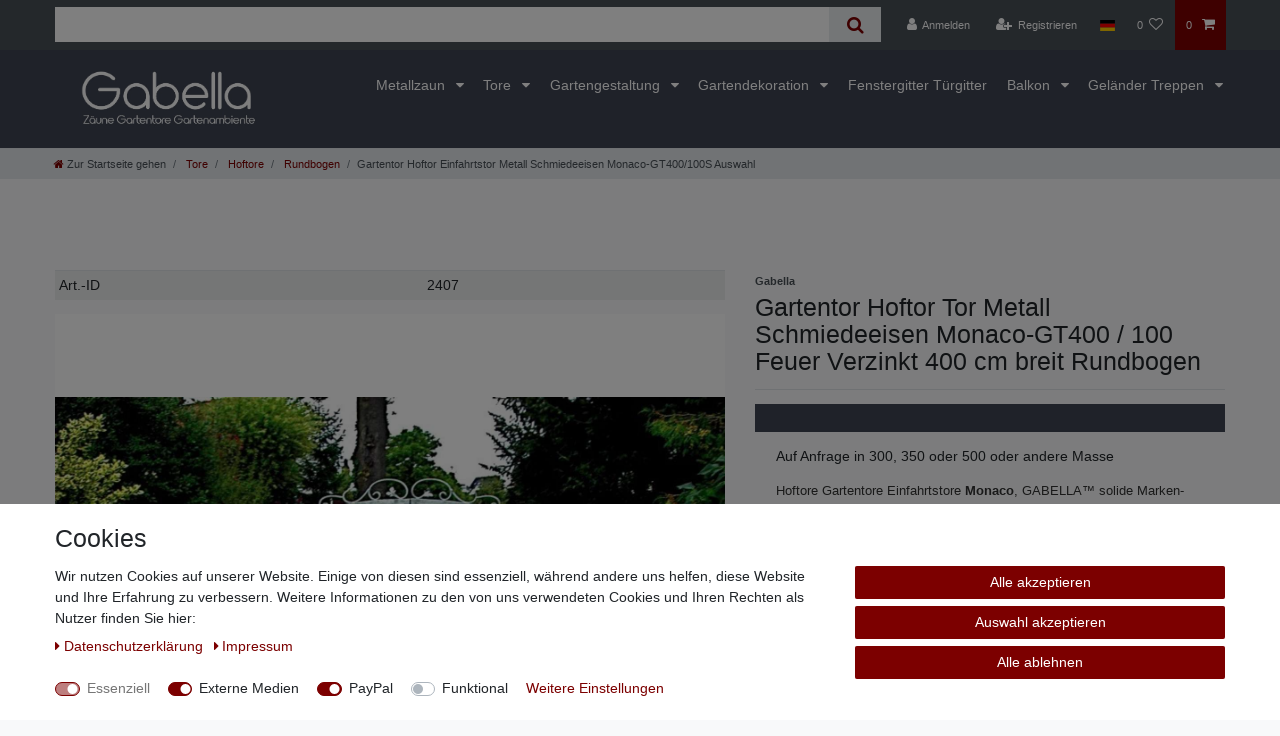

--- FILE ---
content_type: text/html; charset=UTF-8
request_url: https://www.gabella.de/tore-anfertigung-auf-mass-elektrische-gartentore-vom-hersteller/gartentor/rundbogen/breite-400cm/monaco-gt/gartentor-hoftor-tor-metall-schmiedeeisen-monaco-gt400-40s-auswahl_2407_4363
body_size: 100636
content:






<!DOCTYPE html>

<html lang="de" data-framework="vue" prefix="og: http://ogp.me/ns#" class="icons-loading">

<head>
                
                    

    <script type="text/javascript">
    (function() {
        var _availableConsents = {"necessary.consent":[true,[],null],"necessary.consentActiveStatus":[true,["consentActiveStatus","_transaction_ids","cr-freeze"],null],"necessary.externalId":[true,["externalID"],null],"necessary.session":[true,[],null],"necessary.csrf":[true,["XSRF-TOKEN"],null],"necessary.shopbooster_cookie":[true,["plenty_cache"],null],"media.kjvYoutubeCookies":[false,["CONSENT","YSC","VISITOR_INFO1_LIVE"],false],"media.reCaptcha":[true,[],false],"paypal.paypal-cookies":[false,["X-PP-SILOVER","X-PP-L7","tsrc","paypalplus_session_v2"],true],"convenience.languageDetection":[null,[],null]};
        var _allowedCookies = ["plenty_cache","consentActiveStatus","_transaction_ids","cr-freeze","externalID","XSRF-TOKEN","plenty-shop-cookie","PluginSetPreview","SID_PLENTY_ADMIN_6138","PreviewCookie"] || [];

        window.ConsentManager = (function() {
            var _consents = (function() {
                var _rawCookie = document.cookie.split(";").filter(function (cookie) {
                    return cookie.trim().indexOf("plenty-shop-cookie=") === 0;
                })[0];

                if (!!_rawCookie) {
                    try {
                        _rawCookie = decodeURIComponent(_rawCookie);
                    } catch (e) {
                        document.cookie = "plenty-shop-cookie= ; expires = Thu, 01 Jan 1970 00:00:00 GMT"
                        return null;
                    }

                    try {
                        return JSON.parse(
                            _rawCookie.trim().substr("plenty-shop-cookie=".length)
                        );
                    } catch (e) {
                        return null;
                    }
                }
                return null;
            })();

            Object.keys(_consents || {}).forEach(function(group) {
                if(typeof _consents[group] === 'object' && _consents[group] !== null)
                {
                    Object.keys(_consents[group] || {}).forEach(function(key) {
                        var groupKey = group + "." + key;
                        if(_consents[group][key] && _availableConsents[groupKey] && _availableConsents[groupKey][1].length) {
                            Array.prototype.push.apply(_allowedCookies, _availableConsents[groupKey][1]);
                        }
                    });
                }
            });

            if(!_consents) {
                Object.keys(_availableConsents || {})
                    .forEach(function(groupKey) {
                        if(_availableConsents[groupKey] && ( _availableConsents[groupKey][0] || _availableConsents[groupKey][2] )) {
                            Array.prototype.push.apply(_allowedCookies, _availableConsents[groupKey][1]);
                        }
                    });
            }

            var _setResponse = function(key, response) {
                _consents = _consents || {};
                if(typeof key === "object" && typeof response === "undefined") {
                    _consents = key;
                    document.dispatchEvent(new CustomEvent("consent-change", {
                        detail: {key: null, value: null, data: key}
                    }));
                    _enableScriptsOnConsent();
                } else {
                    var groupKey = key.split(".")[0];
                    var consentKey = key.split(".")[1];
                    _consents[groupKey] = _consents[groupKey] || {};
                    if(consentKey === "*") {
                        Object.keys(_availableConsents).forEach(function(aKey) {
                            if(aKey.split(".")[0] === groupKey) {
                                _consents[groupKey][aKey.split(".")[1]] = response;
                            }
                        });
                    } else {
                        _consents[groupKey][consentKey] = response;
                    }
                    document.dispatchEvent(new CustomEvent("consent-change", {
                        detail: {key: key, value: response, data: _consents}
                    }));
                    _enableScriptsOnConsent();
                }
                if(!_consents.hasOwnProperty('_id')) {
                    _consents['_id'] = "34721d23829bbf0bdeba9d3314b642f260a635c8";
                }

                Object.keys(_availableConsents).forEach(function(key) {
                    if((_availableConsents[key][1] || []).length > 0) {
                        if(_isConsented(key)) {
                            _availableConsents[key][1].forEach(function(cookie) {
                                if(_allowedCookies.indexOf(cookie) < 0) _allowedCookies.push(cookie);
                            });
                        } else {
                            _allowedCookies = _allowedCookies.filter(function(cookie) {
                                return _availableConsents[key][1].indexOf(cookie) < 0;
                            });
                        }
                    }
                });

                document.cookie = "plenty-shop-cookie=" + JSON.stringify(_consents) + "; path=/; secure";
            };
            var _hasResponse = function() {
                return _consents !== null;
            };

            var _expireDate = function() {
                var expireSeconds = 0;
                                const date = new Date();
                date.setSeconds(date.getSeconds() + expireSeconds);
                const offset = date.getTimezoneOffset() / 60;
                date.setHours(date.getHours() - offset)
                return date.toUTCString();
            }
            var _isConsented = function(key) {
                var groupKey = key.split(".")[0];
                var consentKey = key.split(".")[1];

                if (consentKey === "*") {
                    return Object.keys(_availableConsents).some(function (aKey) {
                        var aGroupKey = aKey.split(".")[0];
                        return aGroupKey === groupKey && _isConsented(aKey);
                    });
                } else {
                    if(!_hasResponse()) {
                        return _availableConsents[key][0] || _availableConsents[key][2];
                    }

                    if(_consents.hasOwnProperty(groupKey) && _consents[groupKey].hasOwnProperty(consentKey))
                    {
                        return !!_consents[groupKey][consentKey];
                    }
                    else {
                        if(!!_availableConsents[key])
                        {
                            return _availableConsents[key][0];
                        }

                        console.warn("Cookie has been blocked due to not being registered: " + key);
                        return false;
                    }
                }
            };
            var _getConsents = function() {
                var _result = {};
                Object.keys(_availableConsents).forEach(function(key) {
                    var groupKey = key.split(".")[0];
                    var consentKey = key.split(".")[1];
                    _result[groupKey] = _result[groupKey] || {};
                    if(consentKey !== "*") {
                        _result[groupKey][consentKey] = _isConsented(key);
                    }
                });
                return _result;
            };
            var _isNecessary = function(key) {
                return _availableConsents.hasOwnProperty(key) && _availableConsents[key][0];
            };
            var _enableScriptsOnConsent = function() {
                var elementsToEnable = document.querySelectorAll("script[data-cookie-consent]");
                Array.prototype.slice.call(elementsToEnable).forEach(function(el) {
                    if(el.dataset && el.dataset.cookieConsent && el.type !== "application/javascript") {
                        var newScript = document.createElement("script");
                        if(el.src) {
                            newScript.src = el.src;
                        } else {
                            newScript.textContent = el.textContent;
                        }
                        el.parentNode.replaceChild(newScript, el);
                    }
                });
            };
            window.addEventListener("load", _enableScriptsOnConsent);
            
            return {
                setResponse: _setResponse,
                hasResponse: _hasResponse,
                isConsented: _isConsented,
                getConsents: _getConsents,
                isNecessary: _isNecessary
            };
        })();
    })();
</script>


    
<meta charset="utf-8">
<meta http-equiv="X-UA-Compatible" content="IE=edge">
<meta name="viewport" content="width=device-width, initial-scale=1">
<meta name="generator" content="plentymarkets" />
<meta name="format-detection" content="telephone=no"> 
<link rel="icon" type="image/x-icon" href="https://cdn02.plentymarkets.com/2wz5w3c1brg1/frontend/Gabella_2024/Flavicon1.jpg">



            <link rel="canonical" href="https://www.gabella.de/tore-anfertigung-auf-mass-elektrische-gartentore-vom-hersteller/gartentor/rundbogen/breite-400cm/monaco-gt/gartentor-hoftor-tor-metall-schmiedeeisen-monaco-gt400-40s-auswahl_2407_4363">
    
                        <link rel="alternate" hreflang="x-default" href="https://www.gabella.de/tore-anfertigung-auf-mass-elektrische-gartentore-vom-hersteller/gartentor/rundbogen/breite-400cm/monaco-gt/gartentor-hoftor-tor-metall-schmiedeeisen-monaco-gt400-40s-auswahl_2407_4363"/>
                    <link rel="alternate" hreflang="de" href="https://www.gabella.de/tore-anfertigung-auf-mass-elektrische-gartentore-vom-hersteller/gartentor/rundbogen/breite-400cm/monaco-gt/gartentor-hoftor-tor-metall-schmiedeeisen-monaco-gt400-40s-auswahl_2407_4363"/>
            
<style data-font="Custom-Font">
    
                
        .icons-loading .fa { visibility: hidden !important; }
</style>

<link rel="preload" href="https://cdn02.plentymarkets.com/2wz5w3c1brg1/plugin/2/ceres/css/ceres-icons.css" as="style" onload="this.onload=null;this.rel='stylesheet';">
<noscript><link rel="stylesheet" href="https://cdn02.plentymarkets.com/2wz5w3c1brg1/plugin/2/ceres/css/ceres-icons.css"></noscript>


<link rel="preload" as="style" href="https://cdn02.plentymarkets.com/2wz5w3c1brg1/plugin/2/ceres/css/ceres-base.css?v=800c55b1e7b1e630f9dad44dabd117b923c41959">
    <link rel="stylesheet" href="https://cdn02.plentymarkets.com/2wz5w3c1brg1/plugin/2/ceres/css/ceres-base.css?v=800c55b1e7b1e630f9dad44dabd117b923c41959">


<script type="application/javascript">
    /*! loadCSS. [c]2017 Filament Group, Inc. MIT License */
    /* This file is meant as a standalone workflow for
    - testing support for link[rel=preload]
    - enabling async CSS loading in browsers that do not support rel=preload
    - applying rel preload css once loaded, whether supported or not.
    */
    (function( w ){
        "use strict";
        // rel=preload support test
        if( !w.loadCSS ){
            w.loadCSS = function(){};
        }
        // define on the loadCSS obj
        var rp = loadCSS.relpreload = {};
        // rel=preload feature support test
        // runs once and returns a function for compat purposes
        rp.support = (function(){
            var ret;
            try {
                ret = w.document.createElement( "link" ).relList.supports( "preload" );
            } catch (e) {
                ret = false;
            }
            return function(){
                return ret;
            };
        })();

        // if preload isn't supported, get an asynchronous load by using a non-matching media attribute
        // then change that media back to its intended value on load
        rp.bindMediaToggle = function( link ){
            // remember existing media attr for ultimate state, or default to 'all'
            var finalMedia = link.media || "all";

            function enableStylesheet(){
                // unbind listeners
                if( link.addEventListener ){
                    link.removeEventListener( "load", enableStylesheet );
                } else if( link.attachEvent ){
                    link.detachEvent( "onload", enableStylesheet );
                }
                link.setAttribute( "onload", null );
                link.media = finalMedia;
            }

            // bind load handlers to enable media
            if( link.addEventListener ){
                link.addEventListener( "load", enableStylesheet );
            } else if( link.attachEvent ){
                link.attachEvent( "onload", enableStylesheet );
            }

            // Set rel and non-applicable media type to start an async request
            // note: timeout allows this to happen async to let rendering continue in IE
            setTimeout(function(){
                link.rel = "stylesheet";
                link.media = "only x";
            });
            // also enable media after 3 seconds,
            // which will catch very old browsers (android 2.x, old firefox) that don't support onload on link
            setTimeout( enableStylesheet, 3000 );
        };

        // loop through link elements in DOM
        rp.poly = function(){
            // double check this to prevent external calls from running
            if( rp.support() ){
                return;
            }
            var links = w.document.getElementsByTagName( "link" );
            for( var i = 0; i < links.length; i++ ){
                var link = links[ i ];
                // qualify links to those with rel=preload and as=style attrs
                if( link.rel === "preload" && link.getAttribute( "as" ) === "style" && !link.getAttribute( "data-loadcss" ) ){
                    // prevent rerunning on link
                    link.setAttribute( "data-loadcss", true );
                    // bind listeners to toggle media back
                    rp.bindMediaToggle( link );
                }
            }
        };

        // if unsupported, run the polyfill
        if( !rp.support() ){
            // run once at least
            rp.poly();

            // rerun poly on an interval until onload
            var run = w.setInterval( rp.poly, 500 );
            if( w.addEventListener ){
                w.addEventListener( "load", function(){
                    rp.poly();
                    w.clearInterval( run );
                } );
            } else if( w.attachEvent ){
                w.attachEvent( "onload", function(){
                    rp.poly();
                    w.clearInterval( run );
                } );
            }
        }


        // commonjs
        if( typeof exports !== "undefined" ){
            exports.loadCSS = loadCSS;
        }
        else {
            w.loadCSS = loadCSS;
        }
    }( typeof global !== "undefined" ? global : this ) );

    (function() {
        var checkIconFont = function() {
            if(!document.fonts || document.fonts.check("1em FontAwesome")) {
                document.documentElement.classList.remove('icons-loading');
            }
        };

        if(document.fonts) {
            document.fonts.addEventListener("loadingdone", checkIconFont);
            window.addEventListener("load", checkIconFont);
        }
        checkIconFont();
    })();
</script>

                    

<!-- Extend the existing style with a template -->
                            <link rel="stylesheet" href="https://cdn02.plentymarkets.com/2wz5w3c1brg1/plugin/2/cookiebar/css/cookie-bar.css">



<style type="text/css">
    .cookie-bar {
        box-shadow: 0 1px 5px rgba(0, 0, 0, 0.15);
    }

    .cookie-bar__header .cookie-bar__header-image {
        max-height: 3.5rem;
        margin-right: 1rem;
        margin-bottom: 1rem;
    }

    .cookie-bar__header .cookie-bar__header-title {
        display: inline-block;
        margin-top: .5rem;
        margin-bottom: 1rem;
    }

    .cookie-bar-header img {
        max-height: 3.5rem;
        margin-right: 1rem;
        margin-bottom: 1rem;
    }

    .cookie-bar.container.out {
        width: unset;
        padding: 0;
        margin-left: unset;
        margin-right: unset;
    }

    .cookie-bar .privacy-settings {
        max-height: 50vh;
    }

    .cookie-bar .privacy-settings table tr td:first-child {
        width: 200px;
    }

    .cookie-bar-toggle {
        display: none;
    }

    .cookie-bar.out {
        left: 15px;
        right: auto;
    }

    .cookie-bar.out > .container-max {
        display: none;
    }

    .cookie-bar.out > .cookie-bar-toggle {
        display: block;
    }

    
    /* Box Shadow use as background overlay */
    .cookie-bar.overlay:not(.out) {
        box-shadow: 0 0 0 calc(100vh + 100vw) rgba(0, 0, 0, 0.5);
    }

    /* card a margin fix */
    .cookie-bar a.card-link.text-primary.text-appearance {
        margin-left: 0;
    }

    /* Cookiebar extra styles */

            @media only screen and (min-width: 576px) and (max-width: 767px) {
            .cookie-bar:not(.out) .responsive-btn {
                display: flex;
                justify-content: space-between;
            }
            .cookie-bar:not(.out) .responsive-btn > .btn-primary.btn-block {
                margin-top: 0 !important;
                flex: 0 0 32%;
            }
        }
        
    
    /* custom css */
        
    
</style>



                    


<script>

    
    function setCookie(name,value,days) {
        var expires = "";
        if (days) {
            var date = new Date();
            date.setTime(date.getTime() + (days*24*60*60*1000));
            expires = "; expires=" + date.toUTCString();
        }
        document.cookie = name + "=" + (value || "")  + expires + "; path=/";
    }
    function getCookie(name) {
        var nameEQ = name + "=";
        var ca = document.cookie.split(';');
        for (var i = 0; i < ca.length; i++) {
            var c = ca[i];
            while (c.charAt(0) == ' ') c = c.substring(1, c.length);
            if (c.indexOf(nameEQ) == 0) return c.substring(nameEQ.length, c.length);
        }
        return null;
    }

    if (getCookie("externalID") == null) {
        setCookie("externalID",  '6969891d22682' + Math.random(), 100);
    }

    let consentActiveStatus = [{"googleanalytics":"false","googleads":"false","facebookpixel":"false","bingads":"false","pinterest":"false","adcell":"false","econda":"false","channelpilot":"false","sendinblue":"false","hotjar":"false","moebelde":"false","intelligentreach":"false","clarity":"false","awin":"false","belboon":"false"}];
    setCookie("consentActiveStatus",JSON.stringify(consentActiveStatus),100);

    function normalizeString(a) {
        return a.replace(/[^\w\s]/gi, '');
    }

    function convertAttributesToText(attributes){
        var variantText = '';

        if(attributes.length){
            for(let i = 0; i < attributes.length ; i++){
                variantText+= attributes[i]["value"]["names"]["name"];
                if(i !== (attributes.length-1)){
                    variantText+= ", ";
                }
            }
        }
        return variantText;
    }

    function sendProductListClick(position, products) {
        var payload = {

            'ecommerce': {
                'currencyCode': '',
                'click': {
                    'actionField': {'list': ''},
                    'products': new Array(products[position])
                }
            },
            'ga4Event': 'select_item',
            'nonInteractionHit': false,
            'event': 'ecommerceEvent',
            'eventCategory': 'E-Commerce',
            'eventAction': 'Produktklick',
            'eventLabel': '',
            'eventValue': undefined
        };
        dataLayer.push(payload);    }

    function capiCall(payload){
            }

    window.dataLayer = window.dataLayer || [];

    
    document.addEventListener("consent-change", function (e){

        
        var consentIntervall = setInterval(function(){

            
            var payload = {
                'event': 'consentChanged'
            };
            dataLayer.push(payload);
            clearInterval(consentIntervall);
        }, 200);

    });
</script>


            



    
    
                
    
    

    
    
    
    
    

                    


<meta name="robots" content="all">
    <meta name="description" content="Gartentor Hoftor Tor Monaco-GT400 /Variantenauswahl">
<meta property="og:title" content="Gartentor Hoftor Einfahrtstor Metall Schmiedeeisen Monaco-GT400/100S Feuer Verzinkt 400 cm  4m Doppelflügeltor breit Rundbogen
         | Gabella"/>
<meta property="og:type" content="article"/>
<meta property="og:url" content="https://www.gabella.de/tore-anfertigung-auf-mass-elektrische-gartentore-vom-hersteller/gartentor/rundbogen/breite-400cm/monaco-gt/gartentor-hoftor-tor-metall-schmiedeeisen-monaco-gt400-40s-auswahl_2407_4363"/>
<meta property="og:image" content="https://cdn02.plentymarkets.com/2wz5w3c1brg1/item/images/2407/full/722.jpg"/>
<meta property="thumbnail" content="https://cdn02.plentymarkets.com/2wz5w3c1brg1/item/images/2407/full/722.jpg"/>

<script type="application/ld+json">
            {
                "@context"      : "https://schema.org/",
                "@type"         : "Product",
                "@id"           : "4363",
                "name"          : "Gartentor Hoftor Einfahrtstor Metall Schmiedeeisen Monaco-GT400/100S Auswahl",
                "category"      : "Rundbogen",
                "releaseDate"   : "2010-11-08T00:00:00+01:00",
                "image"         : "https://cdn02.plentymarkets.com/2wz5w3c1brg1/item/images/2407/middle/722.jpg",
                "identifier"    : "4363",
                "description"   : "Gartentor Hoftor Einfahrtstor Metall Schmiedeeisen Ein wahres Meisterstück des Metallhandwerks &amp;nbsp;&amp;nbsp; Dekoratives Eisenwerk&amp;nbsp;mit&amp;nbsp;filigranen&amp;nbsp;Metallblech-Elementen künstlerisch aufwendig und sauber von Hand&amp;nbsp;gearbeitet.&amp;nbsp;&amp;nbsp;Beeindruckende Erscheinung mit Dominanz der&amp;nbsp;verzierten&amp;nbsp;C-Schnecken.&amp;nbsp; Besonders aufwendig und auffällig&amp;nbsp;ist der&amp;nbsp; schwungvolle Rundbogen&amp;nbsp;aus&amp;nbsp;solidem Vierkantrohr. &amp;nbsp;&amp;nbsp;Die beeindruckende&amp;nbsp;Visitenkarte Ihrer Einfahrt. Das&amp;nbsp;Gartentor&amp;nbsp;wird komplett geliefert mit 4 verstellbaren Torbändern zur Montage an bestehende Pfosten.&amp;nbsp;Sowie DEUTSCHES Normschloss mit Schlosskasten und Schliessblech/Schliesskasten . Das Eisen wurde&amp;nbsp;&amp;nbsp;vollständig feuerverzinkt. Somit viele Jahre und&amp;nbsp;Jahrzehnte ohne Rost&amp;nbsp;! &amp;nbsp; &amp;nbsp; Monaco-GT400/40S &amp;nbsp; Bitte unbedingt beachten: Die Abbildungen zeigt das Tor mit Sonderausstattung/Zubehör (siehe unten) Bestandteil dieses Angebotes ist: 2 Stck.&amp;nbsp;Torflügel 200 cm breit u. 142/100 cm&amp;nbsp;hoch mit&amp;nbsp;2 grossen innenliegenden Dekorelemente &amp;nbsp;&amp;amp;&amp;nbsp;4 komplette verstellbare Torbänder zur Befestigung an bestehenden Pfosten Schloss &amp;amp; Gegenkasten Bodenriegel montiert &amp;nbsp; &amp;nbsp; &amp;nbsp; Abmessungen: Breite Torflügel (zusammen)&amp;nbsp;ca.:&amp;nbsp;&amp;nbsp;400&amp;nbsp;&amp;nbsp;cm Gesamtbreite ca. 412-417 cm (einstellbar) Tiefe&amp;nbsp;ca.:&amp;nbsp;45 mm&amp;nbsp; Höhe&amp;nbsp;Mitte ca.:&amp;nbsp;142 cm (zzgl. Bodenfreiheit vor Ort) Höhe seitlich: ca. 100 cm (zzgl. Bodenfreiheit vor Ort) &amp;nbsp; &amp;nbsp;Länge Pfosten: 150cm (Aufpreis) Ideal für&amp;nbsp;Ihre&amp;nbsp;Hofeinfahrt &amp;nbsp; Aufpreise/Zubehör: Auch in den Breiten von 300 - 600&amp;nbsp;auf Anfrage erhältlich (anderer Preis) &amp;nbsp; 4 Geschmiedete Schloss-Dekorblenden (wie abgebildet) : 79,90 Euro Alu-Drückergarnitur mit Langschilder: 49,90 Euro schwarze, geschmiedete, verzinkte &amp;amp; patinierte Drückergarnitur mit Langschildern: 59,90 Euro Schliesszylinder mit 3 Schlüsseln eingebaut: 19,90 Euro &amp;nbsp; 2 Stck. Stahlpfosten 100/100mm 1500 mm lang mit Bändern: 199,90 &amp;nbsp; 2 Stck. Stahlpfosten 120/120mm 1500 mm lang mit Bändern: 239,90 Auflaufschuh: 23,90 Euro &amp;nbsp; &amp;nbsp; &amp;nbsp; &amp;nbsp; Colouriert als SONDERANFERTIGUNG möglich: gegen Aufpreis von nur 319,99 Euro PULVERBESCHICHTET Schwarz, grau, Weiß und Dunkelgrün (Nur Torflügel) &amp;nbsp; Sonderanfertigungen verlängern die Lieferzeit!! Passende Gartentüren / Pforten &amp;amp; Zäune im SHOP oder weiteren Auktioen &amp;nbsp; Bitte Anfrage an Siehe Impressum &amp;nbsp; &amp;nbsp; &amp;nbsp;",
                "disambiguatingDescription" : "Auf Anfrage in 300, 350 oder 500 oder andere Masse",
                "manufacturer"  : {
                    "@type"         : "Organization",
                    "name"          : "Gabella"
                },
                "sku"           : "4363",
                "offers": {
                    "@type"         : "Offer",
                    "priceCurrency" : "EUR",
                    "price"         : "1523.20",
                    "url"           : "https://www.gabella.de/tore-anfertigung-auf-mass-elektrische-gartentore-vom-hersteller/gartentor/rundbogen/breite-400cm/monaco-gt/gartentor-hoftor-tor-metall-schmiedeeisen-monaco-gt400-40s-auswahl_2407_4363",
                    "priceSpecification":[
                                                    {
                                "@type": "UnitPriceSpecification",
                                "price": "0.00",
                                "priceCurrency": "EUR",
                                "priceType": "ListPrice",
                                "referenceQuantity": {
                                    "@type": "QuantitativeValue",
                                    "value": "1",
                                    "unitCode": "C62"
                                }
                            },
                                                {
                            "@type": "UnitPriceSpecification",
                            "price": "1523.20",
                            "priceCurrency": "EUR",
                            "priceType": "SalePrice",
                            "referenceQuantity": {
                                "@type": "QuantitativeValue",
                                "value": "1",
                                "unitCode": "C62"
                            }
                        }

                    ],
                    "availability"  : "https://schema.org/InStock",
                    "itemCondition" : "https://schema.org/NewCondition"
                },
                "depth": {
                    "@type"         : "QuantitativeValue",
                    "value"         : "0"
                },
                "width": {
                    "@type"         : "QuantitativeValue",
                    "value"         : "0"
                },
                "height": {
                    "@type"         : "QuantitativeValue",
                    "value"         : "0"
                },
                "weight": {
                    "@type"         : "QuantitativeValue",
                    "value"         : "75000"
                }
            }
        </script>

<title>Gartentor Hoftor Einfahrtstor Metall Schmiedeeisen Monaco-GT400/100S Feuer Verzinkt 400 cm  4m Doppelflügeltor breit Rundbogen
         | Gabella</title>

            <link rel="stylesheet" href="https://cdn02.plentymarkets.com/2wz5w3c1brg1/plugin/2/d2gpmpluginpaymenticons/css/plugin.css">
            <script>        let isSignUp = false;        document.addEventListener("onSignUpSuccess", function (e) {                        isSignUp = true;            localStorage.setItem("signupTime", new Date().getTime());        });        document.addEventListener("onSetUserData", function (e) {                        if (e.detail.oldState.user.userData == null && e.detail.newState.user.userData !== null) {                let lastSignUpTime = localStorage.getItem("signupTime");                let timeDiff = new Date().getTime() - lastSignUpTime;                let is24HoursPassed = timeDiff > 24 * 60 * 60 * 1000;                if (isSignUp || is24HoursPassed) {                                        var payload = {                        'event': isSignUp ? 'sign_up' : 'login',                        'user_id': e.detail.newState.user.userData.id,                        'pageType': 'tpl.item'                    };                    dataLayer.push(payload);                                        isSignUp = false;                }            }        });                var payload ={            'event': 'facebookEvent',            'event_id': '6969891d23296' + Math.random(),            'facebookEventName': 'PageView'        };        dataLayer.push(payload);        capiCall(payload);                document.addEventListener("onAddWishListId", function (e) {            var payload = {                'event': 'AddToWishlist',                'event_id': '6969891d23296' + Math.random(),                'ga4Event': 'add_to_wishlist',                'content_name': 'Artikeldetailseite',                'content_category': '',                'content_type': 'product',                'content_ids': e.detail.payload,                'contents': '',                'currency': 'EUR',                'value': '0.01'            };            dataLayer.push(payload);                    });        document.addEventListener("onSetWishListItems", function (e) {            console.log(e.detail.payload);            if (typeof e.detail.payload !== 'undefined') {                var products = [];                var idList = [];                var contents = [];                e.detail.payload.forEach(function (item, index) {                    products.push({                        id: item.data.item.id + '',                        name: item.data.texts.name1,                        price: item.data.prices.default.price.value + '',                        brand: item.data.item.manufacturer.externalName,                        category: item.data.texts.urlPath,                        variant: convertAttributesToText(item.data.attributes),                        position: index,                        list: 'Wunschliste'                    });                    contents.push({                        id: item.data.item.id,                        quantity: 1,                        item_price: item.data.prices.default.price.value                    });                    idList.push(item.id);                });                var payload = {                    'ecommerce': {                        'currencyCode': 'EUR',                        'impressions': products                    },                    'google_tag_params': {                        'ecomm_prodid': idList,                        'ecomm_pagetype': 'other',                        'ecomm_category': 'Wunschliste',                    },                    'content_ids': idList,                    'content_name': 'Wunschliste',                    'content_type': 'product',                    'contents': contents,                    'currency': 'EUR',                    'value': '0.01',                    'event': 'ecommerceEvent',                    'event_id': '6969891d23296' + Math.random(),                    'ga4Event': 'view_item_list',                    'eventCategory': 'E-Commerce',                    'eventAction': 'Produktimpression',                    'eventLabel': 'Artikeldetailseite',                    'eventValue': undefined                };                dataLayer.push(payload);                capiCall(payload);                /*document.addEventListener("DOMContentLoaded", function(event) {                    var mountedItems = document.querySelectorAll(".wishlist .basket-list-item .meta-container a");                    if (mountedItems.length > 0) {                        for (let i = 0; i < mountedItems.length; i++) {                            mountedItems[i].addEventListener("click", function () {                                sendProductListClick(i, products);                            })                        }                    }else{                        console.warn("[Google Analytics] Init product click-listener failed: category-item not found");                    }                });*/            }        });        document.addEventListener("onContactFormSend", function (e) {            var payload ={                'event': 'facebookEvent',                'event_id': '6969891d23296' + Math.random(),                'facebookEventName': 'Contact',                'currency': 'EUR',                'value': '0.01'            };            dataLayer.push(payload);            capiCall(payload);        });        document.addEventListener("onSetVariationOrderProperty", function (e) {            var payload = {                'event': 'facebookEvent',                'facebookEventName': 'CustomizeProduct',                'event_id': '6969891d23296' + Math.random(),                'currency': 'EUR',                'value': '0.01'            };            dataLayer.push(payload);            capiCall(payload);        });        document.addEventListener("onAddBasketItem", function (e) {                        var payload = {                'ecommerce': {                    'currencyCode': 'EUR',                    'add': {                        'actionField':                            {'list': 'Artikeldetailseite'},                        'products': [{                            'id': e.detail.payload[0].variationId + '',                            'quantity': e.detail.payload[0].quantity,                            'price': e.detail.payload[0].price+'',                            'variant': convertAttributesToText(e.detail.payload[0].variation.data.attributes),                            'name': e.detail.payload[0].variation.data.texts.name1,                            'brand': e.detail.payload[0].variation.data.item.manufacturer.externalName,                            'category': e.detail.payload[0].variation.data.texts.urlPath                                                    }]                    }                },                'content_name': 'Artikeldetailseite',                'content_type': 'product',                'content_ids': e.detail.payload[0].variationId,                'contents': [{                    'id': e.detail.payload[0].variationId,                    'quantity': e.detail.payload[0].quantity,                    'item_price': e.detail.payload[0].price                }],                'currency': 'EUR',                'value': '0.01',                'addCartValue':e.detail.payload[0].price+'',                'addCartQty': e.detail.payload[0].quantity,                'addCartId':e.detail.payload[0].variationId + '',                'addCartVariant': convertAttributesToText(e.detail.payload[0].variation.data.attributes),                'addCartName': e.detail.payload[0].variation.data.texts.name1,                'addCartBrand': e.detail.payload[0].variation.data.item.manufacturer.externalName,                'addCartCategory': e.detail.payload[0].variation.data.texts.urlPath,                'addCartImage': e.detail.payload[0].variation.data.images.all[0].url,                'addCartItemLink': "https://www.gabella.de/a-" + e.detail.payload[0].variation.data.item.id,                'nonInteractionHit': false,                'event': 'ecommerceEvent',                'event_id': '6969891d23296' + Math.random(),                'ga4Event': 'add_to_cart',                'eventCategory': 'E-Commerce',                'eventAction': 'addToCart',                'eventLabel': undefined,                'eventValue': undefined            };            dataLayer.push(payload);            capiCall(payload);        }, false);        document.addEventListener("onRemoveBasketItem", function (e) {            changeQty('remove', e);        });        document.addEventListener("onUpdateBasketItemQuantity",function (e) {            function isCurrentItem(item) {                return item.id == e.detail.payload.id;            }            currentBasketItem = e.detail.oldState.basket.items.find(isCurrentItem);            var origQty = currentBasketItem.quantity;            var newQty = e.detail.payload.quantity;            var qtyDiff = newQty - origQty;            if (qtyDiff > 0) {                changeQty("add", e, qtyDiff);            }            else{                changeQty("remove", e, qtyDiff *= -1);            }        });        document.addEventListener("onUpdateBasketItem", function (e) {            function isCurrentItem(item) {                return item.id == e.detail.payload.id;            }            currentBasketItem = e.detail.oldState.basket.items.find(isCurrentItem);            var origQty = currentBasketItem.quantity;            var newQty = e.detail.payload.quantity;            var qtyDiff = newQty - origQty;            if (qtyDiff > 0) {                changeQty("add", e, qtyDiff);            }        });        function changeQty(action, e, qty = e.detail.quantity) {            var currentBasketItem;            if (e.type === "onRemoveBasketItem") {                function isCurrentItem(item) {                    return item.id == e.detail.payload;                }                currentBasketItem = e.detail.oldState.basket.items.find(isCurrentItem);                qty = currentBasketItem.quantity;            } else {                function isCurrentItem(item) {                    return item.variationId == e.detail.payload.variationId;                }                currentBasketItem = e.detail.newState.basket.items.find(isCurrentItem);            }                        var payload = {                'ecommerce': {                    'currencyCode': 'EUR',                    [action]: {                        'products': [{                            'name': currentBasketItem.variation.data.texts.name1,                            'id': currentBasketItem.variationId + '',                            'price': currentBasketItem.price + '',                            'variant': convertAttributesToText(currentBasketItem.variation.data.attributes),                            'brand': currentBasketItem.variation.data.item.manufacturer.externalName,                            'category': currentBasketItem.variation.data.texts.urlPath,                            'quantity': qty                                                      }]                    }                },                'content_name': 'Warenkorbvorschau',                'content_type': 'product',                'content_ids': currentBasketItem.variationId,                'contents': [{                    'id': currentBasketItem.variationId,                    'quantity': qty,                    'item_price': currentBasketItem.price                }],                'currency': 'EUR',                'value': '0.01',                'addCartValue':currentBasketItem.price+'',                'addCartQty': currentBasketItem.quantity,                'addCartId':currentBasketItem.variationId + '',                'addCartVariant': convertAttributesToText(currentBasketItem.variation.data.attributes),                'addCartName': currentBasketItem.variation.data.texts.name1,                'addCartBrand': currentBasketItem.variation.data.item.manufacturer.externalName,                'addCartCategory': currentBasketItem.variation.data.texts.urlPath,                'addCartImage':  currentBasketItem.variation.data.images.all[0].url,                'addCartItemLink': "https://www.gabella.de/a-" +  currentBasketItem.variation.data.item.id,                'nonInteractionHit': false,                'event': 'ecommerceEvent',                'event_id': '6969891d23296' + Math.random(),                'eventCategory': 'E-Commerce',                'ga4Event' : action + (action === 'add' ? '_to': '_from') + '_cart',                'eventAction': action + 'FromCart',                'eventLabel': undefined,                'eventValue': undefined            };            dataLayer.push(payload);            capiCall(payload);        }    </script><script>    var payload ={        'ecommerce': {            'currencyCode': 'EUR',            'detail': {                                'products': [{                    'id': '4363',                    'name': 'Gartentor Hoftor Einfahrtstor Metall Schmiedeeisen Monaco-GT400/100S Auswahl',                    'price': '1523.2',                    'brand': 'Gabella',                    'category': 'tore-anfertigung-auf-mass-elektrische-gartentore-vom-hersteller/gartentor/rundbogen/breite-400cm/monaco-gt/gartentor-hoftor-tor-metall-schmiedeeisen-monaco-gt400-40s-auswahl',                    'variant': '46, 600 cm Symetrisch, Feuer Verzinkt Stückgut'                }]            }        },        'google_tag_params': {            'ecomm_prodid': '4363',            'ecomm_pagetype': 'product',            'ecomm_totalvalue': '1523.2',            'ecomm_category': 'Tore/Hoftore/Rundbogen'        },        'content_ids': 4363,        'content_name': normalizeString('Gartentor Hoftor Einfahrtstor Metall Schmiedeeisen Monaco-GT400/100S Auswahl'),        'content_type': 'product',        'contents': [{            'id': '4363',            'quantity': 1,            'item_price': 1523.2        }],        'currency': 'EUR',        'categoryId': 222,        'value': '0.01',        'event': 'ecommerceEvent',        'event_id': '6969891d23296' + Math.random(),        'ga4Event' : 'view_item',        'eventCategory': 'E-Commerce',        'eventAction': 'Produktdetailseite',        'eventLabel': undefined,        'eventValue': undefined    };    dataLayer.push(payload);    capiCall(payload);        document.addEventListener("onVariationChanged", function (e) {            var payload = {                'event': 'facebookEvent',                'facebookEventName': 'CustomizeProduct',                'event_id': '6969891d23296' + Math.random(),                'currency': 'EUR',                'value': '0.01'            };            dataLayer.push(payload);            capiCall(payload);        var payload = {            'ecommerce': {                'currencyCode': 'EUR',                'detail': {                    'products': [{                        'id': e.detail.documents[0].id + "",                        'name': e.detail.documents[0].data.texts.name1,                        'price': e.detail.documents[0].data.prices.default.price.value + "",                        'brand': e.detail.documents[0].data.item.manufacturer.externalName + "",                        'category': e.detail.documents[0].data.texts.urlPath,                        'variant': convertAttributesToText(e.detail.documents[0].data.attributes)                    }]                }            },            'google_tag_params': {                'ecomm_prodid': e.detail.documents[0].id,                'ecomm_pagetype': 'product',                'ecomm_totalvalue': e.detail.documents[0].data.prices.default.price.value,                'ecomm_category': 'Tore/Hoftore/Rundbogen'            },            'content_ids': e.detail.documents[0].id,            'content_name': normalizeString(e.detail.documents[0].data.texts.name1),            'content_type': 'product',            'currency': 'EUR',            'value': '0.01',            'event': 'ecommerceEvent',            'event_id': '6969891d23296' + Math.random(),            'ga4Event' : 'view_item',            'nonInteractionHit': false,            'eventCategory': 'E-Commerce',            'eventAction': 'Produktdetailseite',            'eventLabel': undefined,            'eventValue': undefined        };        dataLayer.push(payload);        capiCall(payload);    }, false);</script><!-- Google Tag Manager --><script >        (function (w, d, s, l, i) {            w[l] = w[l] || [];            w[l].push({                'gtm.start':                    new Date().getTime(), event: 'gtm.js'            });            var f = d.getElementsByTagName(s)[0],                j = d.createElement(s), dl = l != 'dataLayer' ? '&l=' + l : '';            j.async = true;            j.src =                'https://www.googletagmanager.com/gtm.js?id=' + i + dl;            f.parentNode.insertBefore(j, f);        })(window, document, 'script', 'dataLayer', 'GTM-PWFSM9X');</script><!-- End Google Tag Manager -->
            <style>
    #paypal_loading_screen {
        display: none;
        position: fixed;
        z-index: 2147483640;
        top: 0;
        left: 0;
        width: 100%;
        height: 100%;
        overflow: hidden;

        transform: translate3d(0, 0, 0);

        background-color: black;
        background-color: rgba(0, 0, 0, 0.8);
        background: radial-gradient(ellipse closest-corner, rgba(0,0,0,0.6) 1%, rgba(0,0,0,0.8) 100%);

        color: #fff;
    }

    #paypal_loading_screen .paypal-checkout-modal {
        font-family: "HelveticaNeue", "HelveticaNeue-Light", "Helvetica Neue Light", helvetica, arial, sans-serif;
        font-size: 14px;
        text-align: center;

        box-sizing: border-box;
        max-width: 350px;
        top: 50%;
        left: 50%;
        position: absolute;
        transform: translateX(-50%) translateY(-50%);
        cursor: pointer;
        text-align: center;
    }

    #paypal_loading_screen.paypal-overlay-loading .paypal-checkout-message, #paypal_loading_screen.paypal-overlay-loading .paypal-checkout-continue {
        display: none;
    }

    .paypal-checkout-loader {
        display: none;
    }

    #paypal_loading_screen.paypal-overlay-loading .paypal-checkout-loader {
        display: block;
    }

    #paypal_loading_screen .paypal-checkout-modal .paypal-checkout-logo {
        cursor: pointer;
        margin-bottom: 30px;
        display: inline-block;
    }

    #paypal_loading_screen .paypal-checkout-modal .paypal-checkout-logo img {
        height: 36px;
    }

    #paypal_loading_screen .paypal-checkout-modal .paypal-checkout-logo img.paypal-checkout-logo-pp {
        margin-right: 10px;
    }

    #paypal_loading_screen .paypal-checkout-modal .paypal-checkout-message {
        font-size: 15px;
        line-height: 1.5;
        padding: 10px 0;
    }

    #paypal_loading_screen.paypal-overlay-context-iframe .paypal-checkout-message, #paypal_loading_screen.paypal-overlay-context-iframe .paypal-checkout-continue {
        display: none;
    }

    .paypal-spinner {
        height: 30px;
        width: 30px;
        display: inline-block;
        box-sizing: content-box;
        opacity: 1;
        filter: alpha(opacity=100);
        animation: rotation .7s infinite linear;
        border-left: 8px solid rgba(0, 0, 0, .2);
        border-right: 8px solid rgba(0, 0, 0, .2);
        border-bottom: 8px solid rgba(0, 0, 0, .2);
        border-top: 8px solid #fff;
        border-radius: 100%
    }

    .paypalSmartButtons div {
        margin-left: 10px;
        margin-right: 10px;
    }
</style>                <style>.main-navbar-collapsable .mainmenu>li>a {
    padding: 1.3rem 0.7rem;
    color: #ffffff;
}
.navbar {
    background-color:#3F4553;
}
.navbar-brand img {
    max-height: 70px;
}</style>
                <meta name="google-site-verification" content="V00xlsPCRSsoPfSzpb3ZW4DrCAprVYwMSTtKbeFAyFo" />
    <script></script>
                
                                    
    </head>

<body class="page-singleitem item-2407 variation-4363 ">

                    

<script>
    if('ontouchstart' in document.documentElement)
    {
        document.body.classList.add("touch");
    }
    else
    {
        document.body.classList.add("no-touch");
    }
</script>

<div id="vue-app" data-server-rendered="true" class="app"><div template="#vue-notifications" class="notification-wrapper"></div> <header id="page-header" class="sticky-top"><div class="container-max"><div class="row flex-row-reverse position-relative"><div id="page-header-parent" data-header-offset class="col-12 header-container"><div class="top-bar header-fw topbar-compact"><div class="container-max px-0 pr-lg-3"><div class="row mx-0 flex-row-reverse position-relative"><div class="top-bar-items search-permanent d-flex flex-grow-1 flex-column-reverse flex-md-row"><div class="always-visible-search flex-grow-1"><div class="container-max"><div class="position-relative"><div class="d-flex flex-grow-1 position-relative my-2"><input type="search" placeholder="" aria-label="Suchbegriff" value="" class="search-input flex-grow-1 px-3 py-2"> <button type="submit" aria-label="Suche" class="search-submit px-3"><i aria-hidden="true" class="fa fa-fw fa-search"></i></button></div> <!----></div></div></div> <div class="controls"><ul id="controlsList" class="controls-list mb-0 d-flex list-inline pl-2 pl-sm-1 pl-md-0"><li class="list-inline-item control-user"><!----></li> <li class="list-inline-item dropdown control-languages"><a data-toggle="collapse" data-testing="language-select" href="#countrySettings" aria-expanded="false" aria-controls="countrySettings" data-parent="#controlsList" aria-label="Land" class="nav-link"><i aria-hidden="true" class="flag-icon flag-icon-de"></i></a></li> <li class="list-inline-item control-wish-list"><a href="/wish-list" rel="nofollow" aria-label="Wunschliste" class="nav-link"><span class="badge-right mr-1 d-none d-sm-inline">0</span> <i aria-hidden="true" class="fa fa-heart-o"></i></a></li> <li class="list-inline-item control-basket position-relative"><a href="#" class="toggle-basket-preview nav-link"><span class="mr-2">0</span> <i aria-hidden="true" class="fa fa-shopping-cart"></i></a> <!----></li></ul></div></div></div></div> <div class="container-max px-0 px-lg-3"><div class="row mx-0 flex-row-reverse"><div id="countrySettings" class="cmp cmp-country-settings collapse"><div class="container-max"><div class="row py-3"><div class="col-12 col-lg-6"><div class="language-settings"><div class="list-title"><strong>Sprache</strong> <hr></div> <ul class="row"><li class="col-6 col-sm-4 px-0 active"><a href="https://www.gabella.de/tore-anfertigung-auf-mass-elektrische-gartentore-vom-hersteller/gartentor/rundbogen/breite-400cm/monaco-gt/gartentor-hoftor-tor-metall-schmiedeeisen-monaco-gt400-40s-auswahl_2407_4363" data-testing="lang-select-de" data-update-url class="nav-link"><i aria-hidden="true" class="flag-icon flag-icon-de"></i>
                                                        Deutsch
                                                    </a></li></ul></div></div> <div class="col-12 col-lg-6"><div class="shipping-settings"><div class="list-title"><strong>Lieferland</strong> <hr></div> <ul class="row"><li class="col-6 col-sm-4 px-0"><a data-toggle="collapse" href="#countrySettings" data-boundary="window" data-title="Bitte ändern Sie Ihre Adresse, um das Lieferland zu wechseln." aria-label="Bitte ändern Sie Ihre Adresse, um das Lieferland zu wechseln." class="nav-link"><i aria-hidden="true" class="flag-icon flag-icon-be"></i>
            Belgien
        </a></li><li class="col-6 col-sm-4 px-0"><a data-toggle="collapse" href="#countrySettings" data-boundary="window" data-title="Bitte ändern Sie Ihre Adresse, um das Lieferland zu wechseln." aria-label="Bitte ändern Sie Ihre Adresse, um das Lieferland zu wechseln." class="nav-link"><i aria-hidden="true" class="flag-icon flag-icon-cn"></i>
            China
        </a></li><li class="col-6 col-sm-4 px-0"><a data-toggle="collapse" href="#countrySettings" data-boundary="window" data-title="Bitte ändern Sie Ihre Adresse, um das Lieferland zu wechseln." aria-label="Bitte ändern Sie Ihre Adresse, um das Lieferland zu wechseln." class="nav-link"><i aria-hidden="true" class="flag-icon flag-icon-de"></i>
            Deutschland
        </a></li><li class="col-6 col-sm-4 px-0"><a data-toggle="collapse" href="#countrySettings" data-boundary="window" data-title="Bitte ändern Sie Ihre Adresse, um das Lieferland zu wechseln." aria-label="Bitte ändern Sie Ihre Adresse, um das Lieferland zu wechseln." class="nav-link"><i aria-hidden="true" class="flag-icon flag-icon-dk"></i>
            Dänemark
        </a></li><li class="col-6 col-sm-4 px-0"><a data-toggle="collapse" href="#countrySettings" data-boundary="window" data-title="Bitte ändern Sie Ihre Adresse, um das Lieferland zu wechseln." aria-label="Bitte ändern Sie Ihre Adresse, um das Lieferland zu wechseln." class="nav-link"><i aria-hidden="true" class="flag-icon flag-icon-fr"></i>
            Frankreich
        </a></li><li class="col-6 col-sm-4 px-0"><a data-toggle="collapse" href="#countrySettings" data-boundary="window" data-title="Bitte ändern Sie Ihre Adresse, um das Lieferland zu wechseln." aria-label="Bitte ändern Sie Ihre Adresse, um das Lieferland zu wechseln." class="nav-link"><i aria-hidden="true" class="flag-icon flag-icon-ie"></i>
            Irland
        </a></li><li class="col-6 col-sm-4 px-0"><a data-toggle="collapse" href="#countrySettings" data-boundary="window" data-title="Bitte ändern Sie Ihre Adresse, um das Lieferland zu wechseln." aria-label="Bitte ändern Sie Ihre Adresse, um das Lieferland zu wechseln." class="nav-link"><i aria-hidden="true" class="flag-icon flag-icon-it"></i>
            Italia
        </a></li><li class="col-6 col-sm-4 px-0"><a data-toggle="collapse" href="#countrySettings" data-boundary="window" data-title="Bitte ändern Sie Ihre Adresse, um das Lieferland zu wechseln." aria-label="Bitte ändern Sie Ihre Adresse, um das Lieferland zu wechseln." class="nav-link"><i aria-hidden="true" class="flag-icon flag-icon-lu"></i>
            Luxemburg
        </a></li><li class="col-6 col-sm-4 px-0"><a data-toggle="collapse" href="#countrySettings" data-boundary="window" data-title="Bitte ändern Sie Ihre Adresse, um das Lieferland zu wechseln." aria-label="Bitte ändern Sie Ihre Adresse, um das Lieferland zu wechseln." class="nav-link"><i aria-hidden="true" class="flag-icon flag-icon-nl"></i>
            Niederlande
        </a></li><li class="col-6 col-sm-4 px-0"><a data-toggle="collapse" href="#countrySettings" data-boundary="window" data-title="Bitte ändern Sie Ihre Adresse, um das Lieferland zu wechseln." aria-label="Bitte ändern Sie Ihre Adresse, um das Lieferland zu wechseln." class="nav-link"><i aria-hidden="true" class="flag-icon flag-icon-pl"></i>
            Polen
        </a></li><li class="col-6 col-sm-4 px-0"><a data-toggle="collapse" href="#countrySettings" data-boundary="window" data-title="Bitte ändern Sie Ihre Adresse, um das Lieferland zu wechseln." aria-label="Bitte ändern Sie Ihre Adresse, um das Lieferland zu wechseln." class="nav-link"><i aria-hidden="true" class="flag-icon flag-icon-se"></i>
            Schweden
        </a></li><li class="col-6 col-sm-4 px-0"><a data-toggle="collapse" href="#countrySettings" data-boundary="window" data-title="Bitte ändern Sie Ihre Adresse, um das Lieferland zu wechseln." aria-label="Bitte ändern Sie Ihre Adresse, um das Lieferland zu wechseln." class="nav-link"><i aria-hidden="true" class="flag-icon flag-icon-ch"></i>
            Schweiz
        </a></li><li class="col-6 col-sm-4 px-0"><a data-toggle="collapse" href="#countrySettings" data-boundary="window" data-title="Bitte ändern Sie Ihre Adresse, um das Lieferland zu wechseln." aria-label="Bitte ändern Sie Ihre Adresse, um das Lieferland zu wechseln." class="nav-link"><i aria-hidden="true" class="flag-icon flag-icon-es"></i>
            Spanien
        </a></li><li class="col-6 col-sm-4 px-0"><a data-toggle="collapse" href="#countrySettings" data-boundary="window" data-title="Bitte ändern Sie Ihre Adresse, um das Lieferland zu wechseln." aria-label="Bitte ändern Sie Ihre Adresse, um das Lieferland zu wechseln." class="nav-link"><i aria-hidden="true" class="flag-icon flag-icon-cz"></i>
            Tschechien
        </a></li><li class="col-6 col-sm-4 px-0"><a data-toggle="collapse" href="#countrySettings" data-boundary="window" data-title="Bitte ändern Sie Ihre Adresse, um das Lieferland zu wechseln." aria-label="Bitte ändern Sie Ihre Adresse, um das Lieferland zu wechseln." class="nav-link"><i aria-hidden="true" class="flag-icon flag-icon-us"></i>
            USA
        </a></li><li class="col-6 col-sm-4 px-0"><a data-toggle="collapse" href="#countrySettings" data-boundary="window" data-title="Bitte ändern Sie Ihre Adresse, um das Lieferland zu wechseln." aria-label="Bitte ändern Sie Ihre Adresse, um das Lieferland zu wechseln." class="nav-link"><i aria-hidden="true" class="flag-icon flag-icon-hu"></i>
            Ungarn
        </a></li><li class="col-6 col-sm-4 px-0"><a data-toggle="collapse" href="#countrySettings" data-boundary="window" data-title="Bitte ändern Sie Ihre Adresse, um das Lieferland zu wechseln." aria-label="Bitte ändern Sie Ihre Adresse, um das Lieferland zu wechseln." class="nav-link"><i aria-hidden="true" class="flag-icon flag-icon-gb"></i>
            United Kingdom
        </a></li><li class="col-6 col-sm-4 px-0"><a data-toggle="collapse" href="#countrySettings" data-boundary="window" data-title="Bitte ändern Sie Ihre Adresse, um das Lieferland zu wechseln." aria-label="Bitte ändern Sie Ihre Adresse, um das Lieferland zu wechseln." class="nav-link"><i aria-hidden="true" class="flag-icon flag-icon-at"></i>
            Österreich
        </a></li></ul></div></div></div></div></div></div></div></div> <nav class="navbar header-fw p-0 border-bottom megamenu"><div class="container-max d-block pt-2 pr-2 pb-2 pl-2"><div class="row mx-0 position-relative d-flex"><div class="brand-wrapper px-lg-3 d-flex flex-fill"><a href="/" class="navbar-brand py-2"><picture data-alt="Gabella"><source srcset="https://cdn02.plentymarkets.com/2wz5w3c1brg1/frontend/Entwurf_Logo1.jpg"> <img src="https://cdn02.plentymarkets.com/2wz5w3c1brg1/frontend/Entwurf_Logo1.jpg" alt="Gabella" class="img-fluid"></picture></a> <button id="mobile-navigation-toggler" type="button" class="navbar-toggler d-lg-none p-3">
                    ☰
                </button></div> <div class="main-navbar-collapsable d-none d-lg-block"><ul class="mainmenu p-0 m-0 d-flex"><li class="ddown"><a href="/zaeune" itemprop="name">
                        Metallzaun
                    </a> <ul data-level="1" class="collapse nav-dropdown-0"><li><ul class="collapse-inner"><li class="level1"><a href="/zaeune/zaunpfosten" itemprop="name">Zaunpfosten</a></li></ul></li> <li><ul class="collapse-inner"><li class="level1"><a href="/zaeune/gartenzaeune" itemprop="name">Gartenzäune</a></li> <li class="level2"><a href="/zaeune/gartenzaeune/hoehe-60-cm" itemprop="name">Höhe 60 cm</a></li> <li class="level2"><a href="/zaeune/gartenzaeune/hoehe-80cm" itemprop="name">Höhe 80cm</a></li> <li class="level2"><a href="/zaeune/gartenzaeune/hoehe-100cm" itemprop="name">Höhe 100cm</a></li> <li class="level2"><a href="/zaeune/gartenzaeune/hoehe-120cm" itemprop="name">Höhe 120cm</a></li> <li class="level2"><a href="/zaeune/gartenzaeune/hoehe-140-cm" itemprop="name">Höhe 140 cm</a></li></ul></li></ul></li> <li class="ddown"><a href="/tore" itemprop="name">
                        Tore
                    </a> <ul data-level="1" class="collapse nav-dropdown-1"><li><ul class="collapse-inner"><li class="level1"><a href="/tore/einfahrtstor-mit-tuer" itemprop="name">Einfahrtstor mit Tür</a></li></ul></li> <li><ul class="collapse-inner"><li class="level1"><a href="/tore/gartentor" itemprop="name">Gartentore</a></li> <li class="level2"><a href="/tore/gartentor/geradlinig" itemprop="name">Geradlinig</a></li> <li class="level2"><a href="/tore/gartentor/rundbogen" itemprop="name">Rundbogen</a></li></ul></li> <li><ul class="collapse-inner"><li class="level1"><a href="/tore/hoftor" itemprop="name">Hoftore</a></li> <li class="level2"><a href="/tore/hoftor/rundbogen" itemprop="name">Rundbogen</a></li> <li class="level2"><a href="/tore/hoftor/geradlinig" itemprop="name">Geradlinig</a></li></ul></li> <li><ul class="collapse-inner"><li class="level1"><a href="/tore/gartentuer-pforte" itemprop="name">Gartentüren Pforten</a></li> <li class="level2"><a href="/tore/gartentuer-pforte/einfluegelig" itemprop="name">einflüglig</a></li> <li class="level2"><a href="/tore/gartentuer-pforte/rosenbogentuer" itemprop="name">Rosenbogentür</a></li> <li class="level2"><a href="/tore/gartentuer-pforte/zweifluegelig" itemprop="name">zweiflüglig</a></li></ul></li> <li><ul class="collapse-inner"><li class="level1"><a href="/tore/elektrisches-einfahrtstor" itemprop="name">Elektrische Einfahrtstore</a></li></ul></li> <li><ul class="collapse-inner"><li class="level1"><a href="/tore/rundbogentueren" itemprop="name">Rundbogentüren</a></li></ul></li> <li><ul class="collapse-inner"><li class="level1"><a href="/tore/schiebetore-rolltore" itemprop="name">Schiebetore</a></li> <li class="level2"><a href="/tore/schiebetore-rolltore/geradlinig" itemprop="name">Geradlinig</a></li> <li class="level2"><a href="/tore/schiebetore-rolltore/rundbogen" itemprop="name">Rundbogen</a></li></ul></li> <li><ul class="collapse-inner"><li class="level1"><a href="/tore/blickdichte-gartentore" itemprop="name">Blickdichte Gartentore</a></li></ul></li> <li><ul class="collapse-inner"><li class="level1"><a href="/tore/doppelfuegeltor-mit-tuer" itemprop="name">Doppelfügeltore mit Tür</a></li></ul></li> <li><ul class="collapse-inner"><li class="level1"><a href="/tore/zubehoer" itemprop="name">Zubehör</a></li> <li class="level2"><a href="/tore/zubehoer/baender-riegel-druecker" itemprop="name">Bänder Riegel Drücker</a></li> <li class="level2"><a href="/tore/zubehoer/torantriebe" itemprop="name">Torantriebe</a></li> <li class="level2"><a href="/tore/zubehoer/torpfosten" itemprop="name">Torpfosten</a></li></ul></li> <li class="level1 bt-more"><a href="/tore">Mehr...</a></li></ul></li> <li class="ddown"><a href="/gartengestaltung" itemprop="name">
                        Gartengestaltung
                    </a> <ul data-level="1" class="collapse nav-dropdown-2"><li><ul class="collapse-inner"><li class="level1"><a href="/gartengestaltung/rosenboegen" itemprop="name">Rosenbögen</a></li> <li class="level2"><a href="/gartengestaltung/rosenboegen/rosenboegen-mit-tuer" itemprop="name">Rosenbögen mit Tür</a></li> <li class="level2"><a href="/gartengestaltung/rosenboegen/rosenboegen" itemprop="name">Rosenbögen</a></li> <li class="level2"><a href="/gartengestaltung/rosenboegen/wand-rosenboegen" itemprop="name">Wand Rosenbögen</a></li></ul></li> <li><ul class="collapse-inner"><li class="level1"><a href="/gartengestaltung/pavillions" itemprop="name">Pavillions</a></li></ul></li> <li><ul class="collapse-inner"><li class="level1"><a href="/gartengestaltung/beetzaeune" itemprop="name">Beetzäune</a></li></ul></li> <li><ul class="collapse-inner"><li class="level1"><a href="/gartengestaltung/rankzaeune" itemprop="name">Rankzäune</a></li></ul></li> <li><ul class="collapse-inner"><li class="level1"><a href="/gartengestaltung/rankgitter" itemprop="name">Rankgitter</a></li> <li class="level2"><a href="/gartengestaltung/rankgitter/hoehe-bis-150-cm" itemprop="name">Höhe bis 150 cm</a></li> <li class="level2"><a href="/gartengestaltung/rankgitter/hoehe-bis-200-cm" itemprop="name">Höhe bis 200 cm</a></li> <li class="level2"><a href="/gartengestaltung/rankgitter/hoehe-ueber-200-cm" itemprop="name">Höhe über 200 cm</a></li></ul></li> <li><ul class="collapse-inner"><li class="level1"><a href="/gartengestaltung/rankobelisken" itemprop="name">Rankobelisken</a></li> <li class="level2"><a href="/gartengestaltung/rankobelisken/hoehe-bis-150-cm" itemprop="name">Höhe bis 150 cm</a></li> <li class="level2"><a href="/gartengestaltung/rankobelisken/hoehe-bis-200-cm" itemprop="name">Höhe bis 200 cm</a></li> <li class="level2"><a href="/gartengestaltung/rankobelisken/hoehe-ueber-200-cm" itemprop="name">Höhe über 200 cm</a></li></ul></li> <li><ul class="collapse-inner"><li class="level1"><a href="/gartengestaltung/zubehoer" itemprop="name">Zubehör</a></li></ul></li></ul></li> <li class="ddown"><a href="/gartendekoration" itemprop="name">
                        Gartendekoration
                    </a> <ul data-level="1" class="collapse nav-dropdown-3"><li><ul class="collapse-inner"><li class="level1"><a href="/gartendekoration/rankstaebe-rosenkugeln" itemprop="name">Rankstäbe Rosenkugeln</a></li></ul></li> <li><ul class="collapse-inner"><li class="level1"><a href="/gartendekoration/mosaik-tische-stuehle-regale" itemprop="name">Tische Stühle Schaukeln Regale</a></li></ul></li></ul></li> <li><a href="/fenster-gitter-gittertuer" itemprop="name">
                        Fenstergitter Türgitter
                    </a></li> <li class="ddown"><a href="/balkonelemente" itemprop="name">
                        Balkon
                    </a> <ul data-level="1" class="collapse nav-dropdown-4"><li><ul class="collapse-inner"><li class="level1"><a href="/balkonelemente/balkongelaender" itemprop="name">Balkongeländer</a></li></ul></li> <li><ul class="collapse-inner"><li class="level1"><a href="/balkonelemente/franzoesische-balkone" itemprop="name">Französische Balkone</a></li></ul></li></ul></li> <li class="ddown"><a href="/gelaender-treppen" itemprop="name">
                        Geländer Treppen
                    </a> <ul data-level="1" class="collapse nav-dropdown-5"><li><ul class="collapse-inner"><li class="level1"><a href="/gelaender-treppen/terasse" itemprop="name">Geländer</a></li></ul></li></ul></li></ul></div></div></div></nav> <div class="breadcrumbs header-fw"><nav data-component="breadcrumbs" data-renderer="twig" class="small d-none d-md-block px-0"><ul class="breadcrumb container-max px-3 py-2 my-0 mx-auto"><li class="breadcrumb-item"><a href="/" aria-label="Zur Startseite gehen"><i aria-hidden="true" class="fa fa-home"></i> <span class="breadcrumb-home">Zur Startseite gehen</span></a></li> <li class="breadcrumb-item"><a href="/tore">
                                Tore
                            </a></li> <li class="breadcrumb-item"><a href="/tore/hoftor">
                                Hoftore
                            </a></li> <li class="breadcrumb-item"><a href="/tore/hoftor/rundbogen">
                                Rundbogen
                            </a></li> <li class="breadcrumb-item active"><span>Gartentor Hoftor Einfahrtstor Metall Schmiedeeisen Monaco-GT400/100S Auswahl</span></li></ul> <div style="display:none;">
        {
            &quot;@context&quot;:&quot;http://schema.org/&quot;,
            &quot;@type&quot;:&quot;BreadcrumbList&quot;,
            &quot;itemListElement&quot;: [{&quot;@type&quot;:&quot;ListItem&quot;,&quot;position&quot;:1,&quot;item&quot;:{&quot;@id&quot;:&quot;\/&quot;,&quot;name&quot;:&quot;Home&quot;}},{&quot;@type&quot;:&quot;ListItem&quot;,&quot;position&quot;:2,&quot;item&quot;:{&quot;@id&quot;:&quot;\/tore&quot;,&quot;name&quot;:&quot;Tore&quot;}},{&quot;@type&quot;:&quot;ListItem&quot;,&quot;position&quot;:3,&quot;item&quot;:{&quot;@id&quot;:&quot;\/tore\/hoftor&quot;,&quot;name&quot;:&quot;Hoftore&quot;}},{&quot;@type&quot;:&quot;ListItem&quot;,&quot;position&quot;:4,&quot;item&quot;:{&quot;@id&quot;:&quot;\/tore\/hoftor\/rundbogen&quot;,&quot;name&quot;:&quot;Rundbogen&quot;}},{&quot;@type&quot;:&quot;ListItem&quot;,&quot;position&quot;:5,&quot;item&quot;:{&quot;@id&quot;:&quot;https:\/\/www.gabella.de\/tore-anfertigung-auf-mass-elektrische-gartentore-vom-hersteller\/gartentor\/rundbogen\/breite-400cm\/monaco-gt\/gartentor-hoftor-tor-metall-schmiedeeisen-monaco-gt400-40s-auswahl_2407_4363&quot;,&quot;name&quot;:&quot;Gartentor Hoftor Einfahrtstor Metall Schmiedeeisen Monaco-GT400\/100S Auswahl&quot;}}]
        }
        </div></nav></div></div></div></div></header> <div><div aria-labelledby="mobile-navigation-toggler" itemscope="itemscope" itemtype="https://schema.org/SiteNavigationElement" class="mobile-navigation"><div style="display:none;"><ul class="breadcrumb d-block px-3 py-0"><li aria-label="Schließen" class="btn-close"></li> <li class="breadcrumb-item"><i aria-hidden="true" class="fa fa-home"></i></li> </ul> <ul id="menu-1" class="mainmenu w-100 p-0 m-0 menu-active"><li class="ddown"><span class="nav-direction btn-up"><i aria-hidden="true" class="fa fa-lg fa-level-up"></i></span></li>  </ul> <ul id="menu-2" class="mainmenu w-100 p-0 m-0"><li class="ddown"><span class="nav-direction btn-up"><i aria-hidden="true" class="fa fa-lg fa-level-up"></i></span></li>  </ul></div> <ul class="breadcrumb"><li aria-label="Schließen" class="btn-close"></li> <li class="breadcrumb-item"><i aria-hidden="true" class="fa fa-home"></i></li></ul> <div class="loading d-flex text-center"><div class="loading-animation m-auto"><div class="rect1 bg-appearance"></div> <div class="rect2 bg-appearance"></div> <div class="rect3 bg-appearance"></div> <div class="rect4 bg-appearance"></div> <div class="rect5 bg-appearance"></div></div></div></div></div> <div id="page-body" class="main"><div class="single container-max page-content"><div class="row"><div class="col"><div item-data="6969891d32c8d" attributes-data="6969891d32d06" variations="6969891d32d0d"><div class="widget widget-text widget-none"><div class="widget-inner bg-appearance"><p><br></p></div></div> <div class="widget widget-grid widget-two-col row mt-5"><div class="widget-inner col-xl-7 widget-prop-xl-2-1 col-lg-7 widget-prop-lg-2-1 col-md-7 widget-prop-md-2-1 col-sm-12 widget-prop-sm-3-1 widget-stacked-mobile col-12 widget-prop-3-1 widget-stacked-mobile"><div><div class="widget widget-item-data-table
        "><div class="widget-inner"><table role="table" class="table table-striped table-hover table-sm"><thead><tr><th scope="col" class="visually-hidden">
              Technisches Merkmal
            </th> <th scope="col" class="visually-hidden">
              Wert
            </th></tr></thead> <tbody><tr><td>
                    Art.-ID
                </td> <td>
                    2407
                </td></tr><!----></tbody></table></div></div> <div id="kjvItemImageCarouselWidget" data-trans-video-info-popup="Dieses Video ist im erweiterten Datenschutzmodus von Youtube eingebunden, der das Setzen von Youtube-Cookies solange blockiert, bis ein aktiver Klick auf die Wiedergabe erfolgt. Mit Klick auf den Wiedergabe-Button erteilen Sie Ihre Einwilligung darin, dass YouTube auf dem von Ihnen verwendeten Endgerät Cookies setzt, die auch einer Analyse des Nutzungsverhaltens zu Marktforschungs- und Marketing-Zwecken dienen können. Näheres zur Cookie-Verwendung durch YouTube finden Sie in der &lt;a href=&amp;#039;https://policies.google.com/privacy&amp;#039; target=&amp;#039;_blank&amp;#039; style=&amp;#039;position: initial;&amp;#039;&gt;Cookie-Richtlinie&lt;/a&gt; von Google" data-trans-video-info-popup-link="Cookies setzen erlauben, dann Video anschauen" data-base-server-url="null" data-zoom-cursor="auto" data-zoom-type="inner" data-zoom-border-color="#888888" data-lens-shape="square" data-lens-border-color="#888888" class="widget widget-primary 
		"><div itemscope="itemscope" itemtype="http://schema.org/Thing"><div id="kjv-image-carousel" class="single-carousel owl-carousel owl-theme owl-single-item mt-0"><div class="prop-1-1"><a href="https://cdn02.plentymarkets.com/2wz5w3c1brg1/item/images/2407/full/722.jpg"><img data-zoom-image="https://cdn02.plentymarkets.com/2wz5w3c1brg1/item/images/2407/full/722.jpg" data-src="https://cdn02.plentymarkets.com/2wz5w3c1brg1/item/images/2407/full/722.jpg" alt="Gartentor Hoftor Einfahrtstor Metall Schmiedeeisen Monaco-GT400/100S Auswahl" title="Gartentor Hoftor Einfahrtstor Metall Schmiedeeisen Monaco-GT400/100S Auswahl" class="owl-lazy kjv-zoom-image"></a></div><div class="prop-1-1"><a href="https://cdn02.plentymarkets.com/2wz5w3c1brg1/item/images/2407/full/722-1.jpg"><img data-zoom-image="https://cdn02.plentymarkets.com/2wz5w3c1brg1/item/images/2407/full/722-1.jpg" data-src="https://cdn02.plentymarkets.com/2wz5w3c1brg1/item/images/2407/full/722-1.jpg" alt="Gartentor Hoftor Einfahrtstor Metall Schmiedeeisen Monaco-GT400/100S Auswahl" title="Gartentor Hoftor Einfahrtstor Metall Schmiedeeisen Monaco-GT400/100S Auswahl" class="owl-lazy kjv-zoom-image"></a></div><div class="prop-1-1"><a href="https://cdn02.plentymarkets.com/2wz5w3c1brg1/item/images/2407/full/722-2.jpg"><img data-zoom-image="https://cdn02.plentymarkets.com/2wz5w3c1brg1/item/images/2407/full/722-2.jpg" data-src="https://cdn02.plentymarkets.com/2wz5w3c1brg1/item/images/2407/full/722-2.jpg" alt="Gartentor Hoftor Einfahrtstor Metall Schmiedeeisen Monaco-GT400/100S Auswahl" title="Gartentor Hoftor Einfahrtstor Metall Schmiedeeisen Monaco-GT400/100S Auswahl" class="owl-lazy kjv-zoom-image"></a></div><div class="prop-1-1"><a href="https://cdn02.plentymarkets.com/2wz5w3c1brg1/item/images/2407/full/722-3.jpg"><img data-zoom-image="https://cdn02.plentymarkets.com/2wz5w3c1brg1/item/images/2407/full/722-3.jpg" data-src="https://cdn02.plentymarkets.com/2wz5w3c1brg1/item/images/2407/full/722-3.jpg" alt="Gartentor Hoftor Einfahrtstor Metall Schmiedeeisen Monaco-GT400/100S Auswahl" title="Gartentor Hoftor Einfahrtstor Metall Schmiedeeisen Monaco-GT400/100S Auswahl" class="owl-lazy kjv-zoom-image"></a></div><div class="prop-1-1"><a href="https://cdn02.plentymarkets.com/2wz5w3c1brg1/item/images/2407/full/722-4.jpg"><img data-zoom-image="https://cdn02.plentymarkets.com/2wz5w3c1brg1/item/images/2407/full/722-4.jpg" data-src="https://cdn02.plentymarkets.com/2wz5w3c1brg1/item/images/2407/full/722-4.jpg" alt="Gartentor Hoftor Einfahrtstor Metall Schmiedeeisen Monaco-GT400/100S Auswahl" title="Gartentor Hoftor Einfahrtstor Metall Schmiedeeisen Monaco-GT400/100S Auswahl" class="owl-lazy kjv-zoom-image"></a></div><div class="prop-1-1"><a href="https://cdn02.plentymarkets.com/2wz5w3c1brg1/item/images/2407/full/722-5.jpg"><img data-zoom-image="https://cdn02.plentymarkets.com/2wz5w3c1brg1/item/images/2407/full/722-5.jpg" data-src="https://cdn02.plentymarkets.com/2wz5w3c1brg1/item/images/2407/full/722-5.jpg" alt="Gartentor Hoftor Einfahrtstor Metall Schmiedeeisen Monaco-GT400/100S Auswahl" title="Gartentor Hoftor Einfahrtstor Metall Schmiedeeisen Monaco-GT400/100S Auswahl" class="owl-lazy kjv-zoom-image"></a></div><div class="prop-1-1"><a href="https://cdn02.plentymarkets.com/2wz5w3c1brg1/item/images/2407/full/722-6.jpg"><img data-zoom-image="https://cdn02.plentymarkets.com/2wz5w3c1brg1/item/images/2407/full/722-6.jpg" data-src="https://cdn02.plentymarkets.com/2wz5w3c1brg1/item/images/2407/full/722-6.jpg" alt="Gartentor Hoftor Einfahrtstor Metall Schmiedeeisen Monaco-GT400/100S Auswahl" title="Gartentor Hoftor Einfahrtstor Metall Schmiedeeisen Monaco-GT400/100S Auswahl" class="owl-lazy kjv-zoom-image"></a></div></div><div id="thumb-carousel" class="owl-thumbs owl-carousel owl-theme owl-single-item"><div class="prop-1-1"><div class="image-container"><picture data-iesrc="https://cdn02.plentymarkets.com/2wz5w3c1brg1/item/images/2407/preview/722.jpg" data-picture-class="owl-thumb border-appearance" data-alt="Gartentor Hoftor Einfahrtstor Metall Schmiedeeisen Monaco-GT400/100S Auswahl" data-title="Gartentor Hoftor Einfahrtstor Metall Schmiedeeisen Monaco-GT400/100S Auswahl" class="active"> <source srcset="https://cdn02.plentymarkets.com/2wz5w3c1brg1/item/images/2407/preview/722.jpg" type="image/jpeg"> <!----> <!----> <!----></picture></div></div><div class="prop-1-1"><div class="image-container"><picture data-iesrc="https://cdn02.plentymarkets.com/2wz5w3c1brg1/item/images/2407/preview/722-1.jpg" data-picture-class="owl-thumb border-appearance" data-alt="Gartentor Hoftor Einfahrtstor Metall Schmiedeeisen Monaco-GT400/100S Auswahl" data-title="Gartentor Hoftor Einfahrtstor Metall Schmiedeeisen Monaco-GT400/100S Auswahl"> <source srcset="https://cdn02.plentymarkets.com/2wz5w3c1brg1/item/images/2407/preview/722-1.jpg" type="image/jpeg"> <!----> <!----> <!----></picture></div></div><div class="prop-1-1"><div class="image-container"><picture data-iesrc="https://cdn02.plentymarkets.com/2wz5w3c1brg1/item/images/2407/preview/722-2.jpg" data-picture-class="owl-thumb border-appearance" data-alt="Gartentor Hoftor Einfahrtstor Metall Schmiedeeisen Monaco-GT400/100S Auswahl" data-title="Gartentor Hoftor Einfahrtstor Metall Schmiedeeisen Monaco-GT400/100S Auswahl"> <source srcset="https://cdn02.plentymarkets.com/2wz5w3c1brg1/item/images/2407/preview/722-2.jpg" type="image/jpeg"> <!----> <!----> <!----></picture></div></div><div class="prop-1-1"><div class="image-container"><picture data-iesrc="https://cdn02.plentymarkets.com/2wz5w3c1brg1/item/images/2407/preview/722-3.jpg" data-picture-class="owl-thumb border-appearance" data-alt="Gartentor Hoftor Einfahrtstor Metall Schmiedeeisen Monaco-GT400/100S Auswahl" data-title="Gartentor Hoftor Einfahrtstor Metall Schmiedeeisen Monaco-GT400/100S Auswahl"> <source srcset="https://cdn02.plentymarkets.com/2wz5w3c1brg1/item/images/2407/preview/722-3.jpg" type="image/jpeg"> <!----> <!----> <!----></picture></div></div><div class="prop-1-1"><div class="image-container"><picture data-iesrc="https://cdn02.plentymarkets.com/2wz5w3c1brg1/item/images/2407/preview/722-4.jpg" data-picture-class="owl-thumb border-appearance" data-alt="Gartentor Hoftor Einfahrtstor Metall Schmiedeeisen Monaco-GT400/100S Auswahl" data-title="Gartentor Hoftor Einfahrtstor Metall Schmiedeeisen Monaco-GT400/100S Auswahl"> <source srcset="https://cdn02.plentymarkets.com/2wz5w3c1brg1/item/images/2407/preview/722-4.jpg" type="image/jpeg"> <!----> <!----> <!----></picture></div></div><div class="prop-1-1"><div class="image-container"><picture data-iesrc="https://cdn02.plentymarkets.com/2wz5w3c1brg1/item/images/2407/preview/722-5.jpg" data-picture-class="owl-thumb border-appearance" data-alt="Gartentor Hoftor Einfahrtstor Metall Schmiedeeisen Monaco-GT400/100S Auswahl" data-title="Gartentor Hoftor Einfahrtstor Metall Schmiedeeisen Monaco-GT400/100S Auswahl"> <source srcset="https://cdn02.plentymarkets.com/2wz5w3c1brg1/item/images/2407/preview/722-5.jpg" type="image/jpeg"> <!----> <!----> <!----></picture></div></div><div class="prop-1-1"><div class="image-container"><picture data-iesrc="https://cdn02.plentymarkets.com/2wz5w3c1brg1/item/images/2407/preview/722-6.jpg" data-picture-class="owl-thumb border-appearance" data-alt="Gartentor Hoftor Einfahrtstor Metall Schmiedeeisen Monaco-GT400/100S Auswahl" data-title="Gartentor Hoftor Einfahrtstor Metall Schmiedeeisen Monaco-GT400/100S Auswahl"> <source srcset="https://cdn02.plentymarkets.com/2wz5w3c1brg1/item/images/2407/preview/722-6.jpg" type="image/jpeg"> <!----> <!----> <!----></picture></div></div></div><div tabindex="-1" id="kjv-image-swipe-container" role="dialog" aria-hidden="true" class="pswp"><div class="pswp__bg"></div><div class="pswp__scroll-wrap"><div class="pswp__container"><div class="pswp__item"></div><div class="pswp__item"></div><div class="pswp__item"></div></div><div class="pswp__ui pswp__ui--hidden"><div class="pswp__top-bar"><div class="pswp__counter"></div><button title="Close (Esc)" class="pswp__button pswp__button--close"></button><button title="Toggle fullscreen" class="pswp__button pswp__button--fs"></button><button title="Zoom in/out" class="pswp__button pswp__button--zoom"></button><div class="pswp__preloader"><div class="pswp__preloader__icn"><div class="pswp__preloader__cut"><div class="pswp__preloader__donut"></div></div></div></div></div><div class="pswp__share-modal pswp__share-modal--hidden pswp__single-tap"><div class="pswp__share-tooltip"></div></div><button class="pswp__button pswp__button--arrow--left"></button><button class="pswp__button pswp__button--arrow--right"></button><div class="pswp__caption"><div class="pswp__caption__center"></div></div></div></div></div></div></div></div></div> <div class="widget-inner col-xl-5 widget-prop-xl-auto col-lg-5 widget-prop-lg-auto col-md-5 widget-prop-md-auto col-sm-12 widget-prop-sm-3-1 col-12 widget-prop-3-1"><div><div class="widget widget-sticky"><div class="widget-inner"><div class="widget widget-text widget-none producertag h6 producer text-muted"><div class="widget-inner bg-appearance pt-0 pr-0 pb-2 pl-0"><span>Gabella</span></div></div> <div class="widget widget-text widget-none title-outer item-name"><div class="widget-inner bg-appearance pt-0 pr-0 pb-0 pl-0"><h1><span>Gartentor Hoftor Tor Metall Schmiedeeisen Monaco-GT400 / 100 Feuer Verzinkt 400 cm breit Rundbogen</span></h1></div></div> <hr class="widget widget-separator mb-3"> <div class="widget widget-text widget-secondary"><div class="widget-inner bg-appearance"><p><span></span></p></div></div> <div class="widget widget-text widget-none"><div class="widget-inner bg-appearance"><p>Auf Anfrage in 300, 350 oder 500 oder andere Masse </p><p style="color:rgb(51, 51, 51);font-family:sans-serif, Arial, Verdana, Trebuchet MS;font-size:13px;">Hoftore Gartentore Einfahrtstore <strong>Monaco</strong>, GABELLA™ solide Marken-Qualität, hochwertige Handarbeit vom Hersteller, Aufwendige Füllung mit leichten Barockschnecken Schmiedeeisen, C-Schnecke von Hand ausgeschmiedet mit Tiefziehblättern, aufwendig geriffelte Zierbundung.</p> <p style="color:rgb(51, 51, 51);font-family:sans-serif, Arial, Verdana, Trebuchet MS;font-size:13px;">Abmessungen: 2-flügeliges Tor: 400 cm breit; Höhe seitlich: 100 cm; Höhe Mitte ca. 142 cm; Einbaubreite zwischen Stahl- oder Mauerpfosten: 413,5 cm</p> <p style="color:rgb(51, 51, 51);font-family:sans-serif, Arial, Verdana, Trebuchet MS;font-size:13px;">Rostfrei FEUER VERZINKT nach DIN 25 Jahre Garantie gegen Durchrostung; Wartungsfrei, Auf Wunsch auch  DUPLEX UV stabile Pulverbeschichtung in BRD / GSB Fassadenqualität Anthrazit Grau (RAL 7016), Schwarz (RAL 9005), Moos grün (RAL 6005), Weiss (RAL 9010)</p> <p style="color:rgb(51, 51, 51);font-family:sans-serif, Arial, Verdana, Trebuchet MS;font-size:13px;">Lieferumfang: 1 Stck. Doppelflügeltore mit Bogen  Monaco-GT400/100S cm; Tor: 1 Stck. Schlosskasten m. Deutschem Markenprofilzylinderschloss, Gegenkasten mit Schließblech, Bodenriegel; 4 verstellbare Torbänder M20 mit Mörtelhülsen</p> <p style="color:rgb(51, 51, 51);font-family:sans-serif, Arial, Verdana, Trebuchet MS;font-size:13px;">Zubehör (siehe Shop): passende Stahlpfosten, Auflaufschuh; elektrischer Torantrieb Set (Vormontiert !) Passende Zäune, Pforten, Rosenbögen in Höhen 60,80,100 und 120 cm erhältlich bei GABELLA™,Wir fertigen als Hersteller auch auf Ihre Wunschabmessung  siehe Impressum</p> <p></p></div></div> <div class="widget widget-graduate-price widget-success
        "><div class="widget-inner"><!----></div></div> <div class="widget widget-tag  "><!----></div> <div class="widget widget-text widget-none articlenumber small text-muted mb-5"><div class="widget-inner bg-appearance pt-0 pr-0 pb-0 pl-0"><b>Artikelnummer </b><span>NEW-2928</span></div></div> <div class="widget widget-item-bundle widget-primary
        "><div><div></div></div></div> <div class="widget widget-order-property widget-none "><!----></div> <div class="widget widget-attribute widget-primary
         mb-3"><div class="row"></div></div> <hr class="widget widget-separator mb-3"> <div class="widget widget-availability h4 "><span class="availability badge availability-4"><span>
        Innerhalb von ca. 3-4 Werkwochen
    </span></span></div> <hr class="widget widget-separator mb-3"> <div class="widget widget-graduate-price widget-primary
        "><div class="widget-inner"><!----></div></div> <hr class="widget widget-separator mb-3"> <div class="widget widget-item-price widget-none
        "><div><!----> <span class="price h1"><span>
                1.523,20 EUR
            </span> <sup>*</sup></span> <!----> <!----> <div class="base-price text-muted my-3 color-gray-700 is-single-piece"><div>
            Inhalt
            <span>1 </span> <span>Stück</span></div> <div>
            Grundpreis
            <span class="base-price-value">
                1.523,20 EUR / Stück
            </span></div></div></div></div> <hr class="widget widget-separator mb-3"> <div class="widget widget-add-to-basket widget-primary
     mt-3 mb-3    "><div class="w-100"><div data-testing="single-add-to-basket-button" padding-inline-styles=""><!----> <!----> <div class="d-inline"><div class="add-to-basket-container"><div class="quantity-input-container"><div class="qty-box d-flex h-100"><input type="text" disabled="disabled" aria-label="Mengeneingabe" value="1" class="qty-input text-center"> <div class="qty-btn-container d-flex flex-column"><button data-toggle="tooltip" data-placement="top" data-testing="quantity-btn-increase" title="Maximale Bestellmenge: " aria-label="Menge erhöhen" class="btn qty-btn flex-fill d-flex justify-content-center p-0 disabled"><i aria-hidden="true" class="fa fa-plus default-float"></i></button> <button data-toggle="tooltip" data-placement="bottom" data-testing="quantity-btn-decrease" title="Minimale Bestellmenge: 1" aria-label="Menge verringern" class="btn qty-btn flex-fill d-flex justify-content-center p-0 disabled"><i aria-hidden="true" class="fa fa-minus default-float"></i></button></div></div></div> <button data-toggle="tooltip" data-placement="top" title="Der Artikel ist nicht verfügbar." class="btn btn-block btn-primary btn-appearance disabled"><i aria-hidden="true" class="fa fa-shopping-cart"></i>
                In den Warenkorb
            </button></div></div> <!----></div></div> <div style="display:none;">
    if(!document.getElementById('paypal-smart-payment-script'))
    {
    var script = document.createElement(&quot;script&quot;);
    script.type = &quot;module&quot;;
    script.id = &quot;paypal-smart-payment-script&quot;;
    script.src = &quot;https://cdn02.plentymarkets.com/2wz5w3c1brg1/plugin/2/paypal/js/smartPaymentScript.min.js&quot;;
    script.setAttribute(&quot;data-client-id&quot;, &quot;AfslQana4f4CQjHvRBnUc6vBJg5jgJuZFwM-SbrTiGKUAqB7MrxQv3QWFdQ6U1h7ogMDokT1DNBzRxMw&quot;);
    script.setAttribute(&quot;data-user-id-token&quot;, &quot;&quot;);
    script.setAttribute(&quot;data-merchant-id&quot;, &quot;S3ERZT6A2LXJS&quot;);
    script.setAttribute(&quot;data-currency&quot;, &quot;EUR&quot;);
    script.setAttribute(&quot;data-append-trailing-slash&quot;, &quot;&quot;);
    script.setAttribute(&quot;data-locale&quot;, &quot;de_DE&quot;);
    script.setAttribute(&quot;sandbox&quot;, &quot;&quot;);
    script.setAttribute(&quot;googlePayComponent&quot;, 0);
    script.setAttribute(&quot;applePayComponent&quot;, 0);
    script.setAttribute(&quot;logToken&quot;, &quot;5dbb2a582600fa698f2d181ad544fe6b&quot;);
    document.body.appendChild(script);
    } else {
        var script = document.getElementById('paypal-smart-payment-script');
        script.src = &quot;https://cdn02.plentymarkets.com/2wz5w3c1brg1/plugin/2/paypal/js/smartPaymentScript.min.js&quot;;
        script.setAttribute(&quot;data-client-id&quot;, &quot;AfslQana4f4CQjHvRBnUc6vBJg5jgJuZFwM-SbrTiGKUAqB7MrxQv3QWFdQ6U1h7ogMDokT1DNBzRxMw&quot;);
        script.setAttribute(&quot;data-user-id-token&quot;, &quot;&quot;);
        script.setAttribute(&quot;data-merchant-id&quot;, &quot;S3ERZT6A2LXJS&quot;);
        script.setAttribute(&quot;data-currency&quot;, &quot;EUR&quot;);
        script.setAttribute(&quot;data-append-trailing-slash&quot;, &quot;&quot;);
        script.setAttribute(&quot;data-locale&quot;, &quot;de_DE&quot;);
        script.setAttribute(&quot;sandbox&quot;, &quot;&quot;);
        script.setAttribute(&quot;googlePayComponent&quot;, 0);
        script.setAttribute(&quot;applePayComponent&quot;, 0);
        script.setAttribute(&quot;logToken&quot;, &quot;5dbb2a582600fa698f2d181ad544fe6b&quot;);
    }
</div> <div id="paypal-button-container_6969891d2adfd" data-uuid="6969891d2adfd" class="paypalSmartButtons btn btn-block"><div style="display:none;">
                    if (typeof paypal_plenty_sdk === 'undefined' || typeof renderPayPalButtons !== 'function') {
                document.addEventListener('payPalScriptInitialized', () =&gt; {
                    renderPayPalButtons('6969891d2adfd', 'paylater', 'paypal', 'rect', 'gold');
                });
            } else {
                renderPayPalButtons('6969891d2adfd', 'paylater', 'paypal', 'rect', 'gold');
            }
                    if (typeof paypal_plenty_sdk === 'undefined' || typeof renderPayPalButtons !== 'function') {
                document.addEventListener('payPalScriptInitialized', () =&gt; {
                    renderPayPalButtons('6969891d2adfd', 'paypal', 'buynow', 'rect', 'gold');
                });
            } else {
                renderPayPalButtons('6969891d2adfd', 'paypal', 'buynow', 'rect', 'gold');
            }
            </div></div> <div class="widget paypal-installment-banner-graphical widget-secondary mt-3"><div style="display:none;">
    if(!document.getElementById('paypal-smart-payment-script'))
    {
    var script = document.createElement(&quot;script&quot;);
    script.type = &quot;module&quot;;
    script.id = &quot;paypal-smart-payment-script&quot;;
    script.src = &quot;https://cdn02.plentymarkets.com/2wz5w3c1brg1/plugin/2/paypal/js/smartPaymentScript.min.js&quot;;
    script.setAttribute(&quot;data-client-id&quot;, &quot;AfslQana4f4CQjHvRBnUc6vBJg5jgJuZFwM-SbrTiGKUAqB7MrxQv3QWFdQ6U1h7ogMDokT1DNBzRxMw&quot;);
    script.setAttribute(&quot;data-user-id-token&quot;, &quot;&quot;);
    script.setAttribute(&quot;data-merchant-id&quot;, &quot;S3ERZT6A2LXJS&quot;);
    script.setAttribute(&quot;data-currency&quot;, &quot;EUR&quot;);
    script.setAttribute(&quot;data-append-trailing-slash&quot;, &quot;&quot;);
    script.setAttribute(&quot;data-locale&quot;, &quot;de_DE&quot;);
    script.setAttribute(&quot;sandbox&quot;, &quot;&quot;);
    script.setAttribute(&quot;googlePayComponent&quot;, 0);
    script.setAttribute(&quot;applePayComponent&quot;, 0);
    script.setAttribute(&quot;logToken&quot;, &quot;5dbb2a582600fa698f2d181ad544fe6b&quot;);
    document.body.appendChild(script);
    } else {
        var script = document.getElementById('paypal-smart-payment-script');
        script.src = &quot;https://cdn02.plentymarkets.com/2wz5w3c1brg1/plugin/2/paypal/js/smartPaymentScript.min.js&quot;;
        script.setAttribute(&quot;data-client-id&quot;, &quot;AfslQana4f4CQjHvRBnUc6vBJg5jgJuZFwM-SbrTiGKUAqB7MrxQv3QWFdQ6U1h7ogMDokT1DNBzRxMw&quot;);
        script.setAttribute(&quot;data-user-id-token&quot;, &quot;&quot;);
        script.setAttribute(&quot;data-merchant-id&quot;, &quot;S3ERZT6A2LXJS&quot;);
        script.setAttribute(&quot;data-currency&quot;, &quot;EUR&quot;);
        script.setAttribute(&quot;data-append-trailing-slash&quot;, &quot;&quot;);
        script.setAttribute(&quot;data-locale&quot;, &quot;de_DE&quot;);
        script.setAttribute(&quot;sandbox&quot;, &quot;&quot;);
        script.setAttribute(&quot;googlePayComponent&quot;, 0);
        script.setAttribute(&quot;applePayComponent&quot;, 0);
        script.setAttribute(&quot;logToken&quot;, &quot;5dbb2a582600fa698f2d181ad544fe6b&quot;);
    }
</div> <div data-pp-message="" data-pp-amount="1523.2" data-pp-style-layout="flex" data-pp-style-color="blue" data-pp-style-ratio="8x1"></div></div></div> <div class="widget widget-add-to-wish-list widget-warning
                "><button data-toggle="tooltip" data-placement="top" title="Zur Wunschliste hinzufügen" class="btn btn-link btn-sm text-muted color-gray-700"><i aria-hidden="true" class="fa default-float fa-heart"></i>
    Wunschliste
</button></div> <div class="widget widget-code widget-none vat small text-muted color-gray-700"><div class="widget-inner bg-appearance"><span>* inkl. MwSt. zzgl.<a data-toggle="modal" href="#shippingscosts" title="Versandkosten"> Versandkosten</a></span></div></div> <div class="widget widget-code widget-none small text-muted color-gray-700"><div class="widget-inner bg-appearance"></div></div> <div class="widget widget-code widget-none color-gray-700"><div class="widget-inner bg-appearance"></div></div></div></div></div></div></div> <hr class="widget widget-separator mb-3"> <div class="widget widget-grid widget-two-col row"><div class="widget-inner col-xl-9 widget-prop-xl-2-1 col-lg-9 widget-prop-lg-2-1 col-md-6 widget-prop-md-3-1 col-sm-6 widget-prop-sm-3-1 col-6 widget-prop-3-1"><div><div class="widget widget-text widget-none"><div class="widget-inner bg-appearance"><p>Auf Anfrage in 300, 350 oder 500 oder andere Masse </p></div></div></div></div> <div class="widget-inner col-xl-3 widget-prop-xl-auto col-lg-3 widget-prop-lg-auto col-md-6 widget-prop-md-3-1 col-sm-6 widget-prop-sm-3-1 col-6 widget-prop-3-1"><div><div class="widget widget-text widget-none"><div class="widget-inner bg-appearance"><p><span></span></p></div></div></div></div></div> <div class="widget widget-text widget-none"><div class="widget-inner bg-appearance"></div></div> <div class="widget widget-tab mt-5 mb-5"><div class="widget-inner"><div class="tab-content"><div role="tabpanel" class="tab-pane"><div data-builder-child-container="657b8b557967b" class="my-4"><div class="widget widget-text widget-none"><div class="widget-inner bg-appearance pt-0 pr-0 pb-0 pl-0"><h1 align="center">Gartentor Hoftor Einfahrtstor Metall Schmiedeeisen</h1> <p align="center"><strong><span style="font-size:medium;"><em><span style="font-size:large;">Ein wahres Meisterstück des Metallhandwerks</span></em></span></strong></p> <p align="center"><strong><em><span style="font-size:large;"> </span></em></strong> </p> <p align="center"><strong><em><span style="font-size:large;">Dekoratives Eisenwerk </span></em></strong>mit <strong><em><span style="font-size:large;">filigranen Metallblech-Elementen </span></em></strong>künstlerisch <strong><em><span style="font-size:large;">aufwendig </span></em></strong>und sauber von Hand gearbeitet.  <strong><em><span style="font-size:large;">Beeindruckende</span></em></strong> Erscheinung mit Dominanz der <strong><em><span style="font-size:large;">verzierten C-Schnecken</span></em></strong>.  Besonders aufwendig und auffällig ist der  <strong><em><span style="font-size:large;">schwungvolle Rundbogen </span></em></strong>aus <strong><em><span style="font-size:large;">solidem Vierkantrohr.</span></em></strong></p> <p align="center">  <strong><em><span style="font-size:x-large;">Die</span></em></strong> <strong><em><span style="font-size:large;">beeindruckende Visitenkarte <span style="font-size:x-large;">Ihrer</span> Einfahrt</span></em></strong>.</p> <p align="center">Das<span style="font-size:large;"><strong><em> Gartentor </em></strong></span><span style="font-size:small;">wird komplett geliefert mit</span> <span style="font-size:large;"><strong><em>4 verstellbaren Torbändern </em></strong><span style="font-size:small;"><span style="font-size:small;">zur Montage an bestehende </span></span><span style="font-size:small;">Pfosten.</span><strong><em> </em></strong></span>Sowie <span style="font-size:large;"><strong><em>DEUTSCHES Normschloss mit Schlosskasten</em></strong></span> und <strong><em><span style="font-size:large;">Schliessblech/Schliesskasten . </span></em></strong></p> <p align="center">Das Eisen wurde  <span style="font-size:large;"><strong><em>vollständig feuerverzinkt</em></strong><strong><em>.</em></strong></span></p> <p align="center">Somit viele Jahre und Jahrzehnte ohne Rost !</p> <p align="center"> </p> <p align="center"><strong><span style="font-size:large;"> </span></strong></p> <p align="center"><span style="font-size:36pt;color:#33cccc;font-family:'Brush Script MT';mso-bidi-font-size:24.0pt;"><strong><em><span style="color:#800000;">Monaco-GT400/40S</span></em></strong></span></p> <p> </p> <p align="center"><em><span style="color:#bf5f00;font-family:Arial;font-size:small;"><strong><span style="color:#ff0000;"><span style="text-decoration:underline;">Bitte unbedingt beachten: Die Abbildungen zeigt das Tor mit Sonderausstattung/Zubehör (siehe unten)</span></span></strong></span></em></p> <p align="center"><em><span style="color:#bf5f00;font-family:Arial;font-size:small;"><strong><span style="color:#ff0000;"><span style="text-decoration:underline;">Bestandteil dieses Angebotes ist</span>:</span></strong></span></em></p> <p align="center"><em><span style="color:#bf5f00;font-family:Arial;font-size:small;"><strong>2 Stck. Torflügel 200 cm breit u. 142/100 cm hoch mit 2 grossen innenliegenden Dekorelemente</strong></span></em></p> <p align="center"><em><span style="color:#bf5f00;font-family:Arial;font-size:small;"><strong> &amp; 4 komplette verstellbare Torbänder zur Befestigung an bestehenden Pfosten</strong></span></em></p> <p align="center"><em><span style="color:#bf5f00;font-family:Arial;font-size:small;"><strong>Schloss &amp; Gegenkasten</strong></span></em></p> <p align="center"><em><span style="color:#bf5f00;font-family:Arial;font-size:small;"><strong>Bodenriegel montiert</strong></span></em></p> <p align="center"> </p> <p align="center"> </p> <p> </p> <p align="center"><em><span style="color:#bf5f00;font-family:Arial;font-size:small;"><strong><strong><span style="text-decoration:underline;"><span style="color:#ff0000;">Abmessungen: </span></span></strong></strong></span></em></p> <p align="center"><em><span style="color:#bf5f00;font-family:Arial;font-size:small;"><strong><span style="color:#bf5f00;"><strong>Breite Torflügel (zusammen) ca.:  400  cm </strong></span></strong></span></em></p> <p align="center"><em><span style="color:#bf5f00;font-family:Arial;font-size:small;"><strong><strong>Gesamtbreite ca. 412-417 cm (einstellbar)</strong></strong></span></em></p> <p align="center"><em><span style="color:#bf5f00;font-family:Arial;font-size:small;"><strong><strong>Tiefe ca.: 45 mm </strong></strong></span></em></p> <p align="center"><em><span style="color:#bf5f00;font-family:Arial;font-size:small;"><strong><strong>Höhe Mitte ca.: 142 cm (zzgl. Bodenfreiheit vor Ort)</strong></strong></span></em></p> <p align="center"><em><span style="color:#bf5f00;font-family:Arial;font-size:small;"><strong><strong>Höhe seitlich: ca. 100 cm (zzgl. Bodenfreiheit vor Ort)</strong></strong></span></em></p> <p align="center"> </p> <p align="center"><em><span style="color:#bf5f00;font-family:Arial;font-size:small;"><strong><strong> Länge Pfosten: 150cm (Aufpreis)</strong></strong></span></em></p> <ul><li><div align="center"><span style="color:#bf5f00;font-family:Arial;font-size:small;"><em><strong><span style="color:#bf5f00;"><strong>Ideal für Ihre Hofeinfahrt</strong></span></strong></em></span></div></li></ul> <p><em><span style="color:#bf5f00;font-family:Arial;font-size:small;"><strong> </strong></span></em></p> <p align="center"><em><span style="color:#bf5f00;font-family:Arial;font-size:small;"><strong><span style="text-decoration:underline;"><span style="color:#ff0000;font-size:medium;">Aufpreise/Zubehör</span>:</span></strong></span></em></p> <p align="center"><em><span style="color:#bf5f00;font-family:Arial;font-size:small;"><strong><span style="text-decoration:underline;"><span style="color:#ff0000;font-size:medium;">Auch in den Breiten von 300 - 600 auf Anfrage erhältlich (anderer Preis)</span></span></strong></span></em></p> <p align="center"> </p> <p align="center"><em><span style="color:#bf5f00;font-family:Arial;font-size:small;"><strong>4 Geschmiedete Schloss-Dekorblenden (wie abgebildet) : 79,90 Euro</strong></span></em></p> <p align="center"><em><span style="color:#bf5f00;font-family:Arial;font-size:small;"><strong>Alu-Drückergarnitur mit Langschilder: 49,90 Euro </strong></span></em></p> <p align="center"><em><span style="color:#bf5f00;font-family:Arial;font-size:small;"><strong>schwarze, geschmiedete, verzinkte &amp; patinierte Drückergarnitur mit Langschildern: 59,90 Euro</strong></span></em></p> <p align="center"><em><span style="color:#bf5f00;font-family:Arial;font-size:small;"><strong>Schliesszylinder mit 3 Schlüsseln eingebaut: 19,90 Euro</strong></span></em></p> <p align="center"> </p> <p align="center"><em><strong><strong>2 Stck. Stahlpfosten 100/100mm 1500 mm lang mit Bändern: 199,90</strong></strong></em></p> <p><em><strong> </strong></em></p> <p align="center"><em><strong><strong>2 Stck. Stahlpfosten 120/120mm 1500 mm lang mit Bändern: 239,90</strong></strong></em></p> <p align="center"><em><strong>Auflaufschuh: 23,90 Euro</strong></em></p> <p align="center"> </p> <p> </p> <p> </p> <p> </p> <p align="center"><em><span style="color:#bf5f00;font-family:Arial;font-size:small;"><strong><span style="font-size:medium;"><span style="text-decoration:underline;"><span style="color:#ff0000;">Colouriert als SONDERANFERTIGUNG möglich</span></span>:</span></strong></span></em></p> <p align="center"><em><span style="color:#bf5f00;font-family:Arial;font-size:small;"><strong>gegen Aufpreis von nur 319,99 Euro PULVERBESCHICHTET Schwarz, grau, Weiß und Dunkelgrün (Nur Torflügel)</strong></span></em></p> <p align="center"> </p> <p align="center"><em><span style="color:#bf5f00;font-family:Arial;font-size:small;"><strong><span style="color:#ff0000;font-size:medium;">Sonderanfertigungen verlängern die Lieferzeit!!</span></strong></span></em></p> <p align="center"><em><span style="color:#bf5f00;font-family:Arial;font-size:small;"><strong>Passende Gartentüren / Pforten &amp; Zäune im SHOP oder weiteren Auktioen</strong></span></em></p> <p><em><span style="color:#bf5f00;font-family:Arial;font-size:small;"><strong><span style="color:#000000;font-size:medium;"> </span></strong></span></em></p> <p align="center"><em><strong><strong><em><span style="font-size:large;">Bitte Anfrage an Siehe Impressum</span></em></strong></strong></em></p> <p><em><span style="color:#bf5f00;font-family:Arial;font-size:small;"><span style="color:#bf5f00;"> </span></span></em></p> <p align="center"> </p> <p> </p></div></div> <hr class="widget widget-separator mb-3"> <div class="widget widget-item-list widget-primary"><div class="widget-inner"></div></div> <hr class="widget widget-separator mb-3"> <div class="widget widget-item-list widget-primary item-bg-gray btn-outline"><div class="widget-inner"></div></div> <div class="widget widget-item-list widget-primary item-vat-hidden item-bg-gray btn-outline"><div class="widget-inner"></div></div> <hr class="widget widget-separator mb-3"></div></div><div role="tabpanel" class="tab-pane"><div data-builder-child-container="657b8b557967c" class="my-4"><div class="widget widget-text widget-none"><div class="widget-inner bg-appearance pt-0 pr-0 pb-0 pl-0"><p style="color:rgb(51, 51, 51);font-family:sans-serif, Arial, Verdana, Trebuchet MS;font-size:13px;">Hoftore Gartentore Einfahrtstore <strong>Monaco</strong>, GABELLA™ solide Marken-Qualität, hochwertige Handarbeit vom Hersteller, Aufwendige Füllung mit leichten Barockschnecken Schmiedeeisen, C-Schnecke von Hand ausgeschmiedet mit Tiefziehblättern, aufwendig geriffelte Zierbundung.</p> <p style="color:rgb(51, 51, 51);font-family:sans-serif, Arial, Verdana, Trebuchet MS;font-size:13px;">Abmessungen: 2-flügeliges Tor: 400 cm breit; Höhe seitlich: 100 cm; Höhe Mitte ca. 142 cm; Einbaubreite zwischen Stahl- oder Mauerpfosten: 413,5 cm</p> <p style="color:rgb(51, 51, 51);font-family:sans-serif, Arial, Verdana, Trebuchet MS;font-size:13px;">Rostfrei FEUER VERZINKT nach DIN 25 Jahre Garantie gegen Durchrostung; Wartungsfrei, Auf Wunsch auch  DUPLEX UV stabile Pulverbeschichtung in BRD / GSB Fassadenqualität Anthrazit Grau (RAL 7016), Schwarz (RAL 9005), Moos grün (RAL 6005), Weiss (RAL 9010)</p> <p style="color:rgb(51, 51, 51);font-family:sans-serif, Arial, Verdana, Trebuchet MS;font-size:13px;">Lieferumfang: 1 Stck. Doppelflügeltore mit Bogen  Monaco-GT400/100S cm; Tor: 1 Stck. Schlosskasten m. Deutschem Markenprofilzylinderschloss, Gegenkasten mit Schließblech, Bodenriegel; 4 verstellbare Torbänder M20 mit Mörtelhülsen</p> <p style="color:rgb(51, 51, 51);font-family:sans-serif, Arial, Verdana, Trebuchet MS;font-size:13px;">Zubehör (siehe Shop): passende Stahlpfosten, Auflaufschuh; elektrischer Torantrieb Set (Vormontiert !) Passende Zäune, Pforten, Rosenbögen in Höhen 60,80,100 und 120 cm erhältlich bei GABELLA™,Wir fertigen als Hersteller auch auf Ihre Wunschabmessung  siehe Impressum</p></div></div></div></div><div role="tabpanel" class="tab-pane"><div data-builder-child-container="657b8b557967d" class="my-4"><div class="widget widget-item-data-table
        "><div class="widget-inner"><table role="table" class="table table-striped table-hover table-sm"><thead><tr><th scope="col" class="visually-hidden">
              Technisches Merkmal
            </th> <th scope="col" class="visually-hidden">
              Wert
            </th></tr></thead> <tbody><tr><td>
                    Art.-ID
                </td> <td>
                    2407
                </td></tr><tr><td>
                    Zustand
                </td> <td>
                    Neu
                </td></tr><!----><tr><td>
                    Modell
                </td> <td>
                    722
                </td></tr><tr><td>
                    Inhalt
                </td> <td>
                    1 Stück
                </td></tr><tr><td>
                    Gewicht
                </td> <td>
                    75000 g
                </td></tr><!----><!----><!----></tbody></table></div></div></div></div><div role="tabpanel" class="tab-pane"><div data-builder-child-container="cf31f1bf-10f4-427b-be58-a7c5b50be3b1" class="my-4"><div class="widget widget-text widget-none"><div class="widget-inner bg-appearance"><p><br><span></span></p></div></div></div></div><div role="tabpanel" class="tab-pane"><div data-builder-child-container="30505eb2-08e7-4795-b13e-25fbb8842f0a" class="my-4"><div class="widget widget-text widget-none"><div class="widget-inner bg-appearance"><p>Wir fertigen millimetergenau auf Ihre Wunschabmessung, kontaktieren Sie uns unter info@gabella.de</p></div></div></div></div><div role="tabpanel" class="tab-pane"><div data-builder-child-container="a99055be-b972-4b97-93ca-263ed5d46f1e" class="my-4"><div class="widget widget-text widget-none"><div class="widget-inner bg-appearance"><p><span>Gabella</span> <span>www.gabella.de</span> <br></p><p><span>Hauptstr.</span></p><p><span>99837</span> <span>Großensee</span></p><p><span>Deutschland</span></p><p><span>0049-36922-37230</span></p><p><span>info@gabella.de</span></p><p><br></p><p>EU-Verantwortlicher</p><p><span>Premotec Ing.büro VDI Inh. Bernd Keiderling</span></p><p><span>Hauptstraße</span> <span>2</span></p><p><span>99837</span> <span>Werra-Suhl-Tal</span></p><p><span>Deutschland</span></p><p><span>info@gabella.de</span></p><p><span>03692237230</span></p><p><span>https://www.gabella.de/contact</span></p></div></div></div></div></div></div></div></div></div></div></div></div> <div class="footer container-max d-print-none"><div class="row"><div class="col clearfix"><div class="widget widget-code widget-none m-0 color-gray-700"><div class="widget-inner bg-appearance pr-0 pl-5"><div id="auorg-review-slider-bg"><a href="https://www.ausgezeichnet.org" target="_blank" class="auorg-br"><span style="font-size:8px;font-weight:normal;text-transform:uppercase;">Ausgezeichnet.org</span></a></div> <div style="display:none;"></div></div></div> <div class="widget widget-d2g widget-payment-icons"><div class="widget-inner"><ul class="list-unstyled d-flex flex-wrap justify-content-between icon-size-m"><li class="amazon-pay"><img src="https://cdn02.plentymarkets.com/2wz5w3c1brg1/plugin/2/d2gpmpluginpaymenticons/images/badge/dark/amazonpay.svg" alt="d2gPmPluginPaymentIcons::Widget.amazonpay" title="d2gPmPluginPaymentIcons::Widget.amazonpay"></li> <li class="mastercard"><img src="https://cdn02.plentymarkets.com/2wz5w3c1brg1/plugin/2/d2gpmpluginpaymenticons/images/badge/dark/mastercard.svg" alt="Mastercard" title="Mastercard"></li> <li class="creditcard"><img src="https://cdn02.plentymarkets.com/2wz5w3c1brg1/plugin/2/d2gpmpluginpaymenticons/images/badge/dark/creditcard.svg" alt="Kreditkarte" title="Kreditkarte"></li> <li class="paypal"><img src="https://cdn02.plentymarkets.com/2wz5w3c1brg1/plugin/2/d2gpmpluginpaymenticons/images/badge/dark/paypal.svg" alt="PayPal" title="PayPal"></li> <li class="sepa-banktransfer"><img src="https://cdn02.plentymarkets.com/2wz5w3c1brg1/plugin/2/d2gpmpluginpaymenticons/images/badge/dark/sepa.svg" alt="SEPA Überweisung" title="SEPA Überweisung"></li> <li class="visa"><img src="https://cdn02.plentymarkets.com/2wz5w3c1brg1/plugin/2/d2gpmpluginpaymenticons/images/badge/dark/visa.svg" alt="VISA" title="VISA"></li> <li class="mastercard"><img src="https://cdn02.plentymarkets.com/2wz5w3c1brg1/plugin/2/d2gpmpluginpaymenticons/images/badge/dark/mastercard.svg" alt="Mastercard" title="Mastercard"></li></ul></div></div> <div class="widget widget-background d-flex parallax-img-container
                 mh-auto
         widget-fw        " style="                 "><div><div class="parallax-img-container-inner
                     bg-scroll bg-cover                     bg-secondary"></div></div> <div class="container-max d-flex"><div class="w-100"><div class="widget widget-background d-flex parallax-img-container
                 mh-auto
         widget-fw        " style="                 "><div><div class="parallax-img-container-inner
                     bg-scroll bg-cover                     bg-secondary" style="opacity:0.81;"></div></div> <div class="container-max d-flex"><div class="w-100"><div class="widget widget-grid widget-four-col row"><div class="widget-inner col-12 col-md-3 widget-prop-md-1-1"><div></div></div> <div class="widget-inner col-12 col-md-3 widget-prop-md-1-1"><div></div></div> <div class="widget-inner col-12 col-md-3 widget-prop-md-1-1"><div></div></div> <div class="widget-inner col-12 col-md-3 widget-prop-md-1-1"><div><div class="widget widget-grid widget-three-col row"><div class="widget-inner col-12 col-md-4 widget-prop-md-3-2"><div><div class="widget widget-code widget-none color-gray-700"><div class="widget-inner bg-appearance"></div></div></div></div> <div class="widget-inner col-12 col-md-4 widget-prop-md-3-2"><div></div></div> <div class="widget-inner col-12 col-md-4 widget-prop-md-3-2"><div><div class="widget widget-image-box widget-image-box-no-caption widget-primary
     widget-proportional widget-prop-auto                "><a href="https://cdn02.plentymarkets.com/2wz5w3c1brg1/frontend/Gabella_2024/RapidSSL-SEAL.gif"><picture data-iesrc="https://cdn02.plentymarkets.com/2wz5w3c1brg1/frontend/Gabella_2024/RapidSSL-SEAL.gif" data-picture-class="img-cover" data-alt=""> <source srcset="https://cdn02.plentymarkets.com/2wz5w3c1brg1/frontend/Gabella_2024/RapidSSL-SEAL.gif" type="image/gif"> <!----> <!----> <!----></picture> <!----></a></div></div></div></div></div></div></div></div></div></div></div></div></div> <div class="widget widget-text widget-none"><div class="widget-inner bg-appearance"></div></div> <div class="widget-legal-information text-center my-3"><div><a href="/cancellation-rights" class="py-4 px-2">Widerrufs­recht</a> <a href="/cancellation-form" class="py-4 px-2">Widerrufs­formular</a> <a href="/legal-disclosure" class="py-4 px-2">Impressum</a> <a href="/privacy-policy" class="py-4 px-2">Daten­schutz­erklärung</a> <a href="/gtc" class="py-4 px-2">AGB</a> <a href="/contact" class="py-4 px-2">Kontakt</a></div></div></div></div> <div class="btn text-center border mx-auto rounded-lg p-0 back-to-top btn-secondary pt-1"><i aria-hidden="true" class="fa fa-chevron-up fa-2x default-float"></i></div> <div class="btn btn-secondary d-block d-md-none text-center p-2"><i aria-hidden="true" class="fa fa-arrow-up fa-2x default-float"></i></div></div> <div id="login-modal-wrapper"><div id="login" tabindex="-1" role="dialog" aria-labelledby="modal-title" aria-modal="true" class="modal fade login-modal"><div class="modal-dialog"><div class="modal-content"><div class="modal-header"><h3 id="modal-title" class="modal-title">Anmelden</h3> <button type="button" data-dismiss="modal" aria-label="Schließen" class="close">×</button></div> <!----></div></div></div></div> <div id="simple-registration-modal-wrapper"><div id="registration" tabindex="-1" role="dialog" aria-labelledby="modal-title" aria-modal="true" class="modal fade"><div class="modal-dialog"><!----></div></div></div> <!----> <!----> <div id="shippingscosts-modal-wrapper"><div id="shippingscosts" tabindex="-1" role="dialog" aria-labelledby="modal-title" aria-modal="true" class="modal fade"><div class="modal-dialog"><div class="modal-content"><div class="modal-header"><h3 id="modal-title" class="modal-title">Versandkosten</h3> <button type="button" data-dismiss="modal" aria-hidden="true" aria-label="Schließen" class="close">×</button></div> <div class="modal-body"><div class="container-max page-content"><div class="row"><div class="col-lg-12"><div style="font-size: 2.142em; margin-top:0.3em">Versand</div> <hr> <strong>Versand- und Rücknahmebedingungen</strong> <p>Die Versandkosten entnehmen Sie bitte den Angaben zu den einzelnen Artikeln. Aufgrund der sehr
							unterschiedlichen Größen können wir leider keine pauschalen Angaben zu den Versandkosten bei
							Sammelbestellungen machen.</p> <p>Bitte wenden Sie sich direkt an uns unter: 036922-37230 oder info@gabella.de.</p> <p>Sicher werden wir Ihren ein sehr gutes Angebot machen können.</p> <p>Grundsätzlich besteht die Möglichkeit Ihre erworbenen Artikel auch versandkostenfrei bei uns in
							99837 Großensee selbst abzuholen!</p> <p>Vielen Dank !</p></div></div></div></div></div></div></div></div></div><script type="x-template" id="ssr-script-container">
<div id="vue-app" class="app">
    
    <lazy-hydrate when-idle>
        <notifications template="#vue-notifications" :initial-notifications="{&quot;error&quot;:null,&quot;warn&quot;:null,&quot;info&quot;:null,&quot;success&quot;:null,&quot;log&quot;:null}"></notifications>
    </lazy-hydrate>

    

             <header id="page-header" class="sticky-top">
        <div class="container-max">
            <div class="row flex-row-reverse position-relative">
                <div id="page-header-parent" class="col-12 header-container" data-header-offset>
                    <!-- 34 -->
 

<div class="top-bar header-fw topbar-compact">
    <div class="container-max px-0 pr-lg-3">
        <div class="row mx-0 flex-row-reverse position-relative">
                                            
            <div class="top-bar-items search-permanent d-flex flex-grow-1 flex-column-reverse flex-md-row">
                                                            <div class="always-visible-search flex-grow-1">
                            <lazy-hydrate when-idle>                                <item-search>
                                    <div class="position-relative d-flex flex-grow-1">
                                        <input type="search"
                                               class="search-input px-3 py-2 flex-grow-1"
                                               aria-label="Search term">
                                        <button class="search-submit px-3" type="submit" aria-label="Suche">
                                            <i class="fa fa-search" aria-hidden="true"></i>
                                        </button>
                                    </div>

                                    
                                                                            <template #autocomplete-suggestions>
                                            <div class="autocomplete-suggestions shadow bg-white w-100"
                                                >
                                                <div class="widget widget-grid widget-three-col row">
    
        <div class="widget-inner col-12 col-md-8 widget-prop-md-3-2">
            <div><div class="widget widget-search-suggestion-item widget-primary">
            <div class="px-3 pt-3 border-bottom" >
                            <h4 class="mb-2">                Artikel
    </h4>
                    </div>
    
    <search-suggestion-item
        :show-images="true"
                suggestion-type="item"
        :show-count="false"
        :show-additional-information="true">
    </search-suggestion-item>
</div>
</div>
        </div>

        <div class="widget-inner widget-inner-stacked col-12 col-md-4 widget-prop-md-auto">
            <div class="widget-inner row">
                <div class="col-12"><div class="widget widget-search-suggestion-item widget-primary bg-transparent pt-3">
            <div class="px-3 pt-3 border-bottom" >
                            <h4 class="mb-2">                Kategorien
    </h4>
                    </div>
    
    <search-suggestion-item
        :show-images="false"
                suggestion-type="category"
        :show-count="true"
        :show-additional-information="true">
    </search-suggestion-item>
</div>
</div>
            </div>

            <div class="widget-inner row">
                <div class="col-12"><div class="widget widget-search-suggestion-item widget-primary">
            <div class="px-3 pt-3 border-bottom" >
                            <h4 class="mb-2">                Suchvorschläge
    </h4>
                    </div>
    
    <search-suggestion-item
        :show-images="false"
                suggestion-type="suggestion"
        :show-count="true"
        :show-additional-information="false">
    </search-suggestion-item>
</div>
</div>
            </div>
        </div>

    </div>

                                            </div>
                                        </template>
                                                                    </item-search>
                            </lazy-hydrate>                        </div>
                                                    <div class="controls">
                    <ul id="controlsList" class="controls-list mb-0 d-flex list-inline pl-2 pl-sm-1 pl-md-0">
                                                    <li class="list-inline-item control-user">
                                <client-only>
                                    <user-login-handler
                                        :show-login="true"
                                        :show-registration="true">
                                                                                <a class="nav-link" data-toggle="modal" aria-label="Anmelden">
                                            <i class="fa fa-user mr-0 mr-sm-1" aria-hidden="true"></i>
                                            <span class="d-none d-sm-inline">Anmelden</span>
                                        </a>
                                                                                                                        <a class="nav-link" data-toggle="modal" aria-label="Registrieren">
                                            <i class="fa fa-user-plus mr-0 mr-sm-1" aria-hidden="true"></i>
                                            <span class="d-none d-sm-inline">Registrieren</span>
                                        </a>
                                                                            </user-login-handler>
                                </client-only>
                            </li>
                        
                                                    <li class="list-inline-item dropdown control-languages">
                                <a class="nav-link"
                                   data-toggle="collapse"
                                   data-testing="language-select"
                                   href="#countrySettings"
                                   aria-expanded="false"
                                   aria-controls="countrySettings"
                                   data-parent="#controlsList"
                                   aria-label="Land">
                                    <i class="flag-icon flag-icon-de" aria-hidden="true"></i>
                                </a>
                            </li>
                        
                        
                        
                                                                                <li class="list-inline-item control-wish-list">
                                <lazy-hydrate when-idle>
                                    <wish-list-count>
                                        <a class="nav-link" aria-label="Wunschliste">
                                            <span class="badge-right mr-1 d-none d-sm-inline">0</span>
                                            <i class="fa fa-heart-o" aria-hidden="true"></i>
                                        </a>
                                    </wish-list-count>
                                </lazy-hydrate>
                            </li>
                                                    
                                                    <li class="list-inline-item control-basket position-relative">
                                <a v-toggle-basket-preview href="#" class="toggle-basket-preview nav-link" >
                                                                            <span class="mr-2" v-basket-item-quantity="$store.state.basket.data.itemQuantity">0</span>
                                    
                                    <icon icon="shopping-cart" class-loading="fa-refresh" :loading="$store.state.basket.isBasketLoading"></icon>
                                                                    </a>

                                <basket-preview v-if="$store.state.lazyComponent.components['basket-preview']" :show-net-prices="false" :visible-fields="[&quot;basket.value_of_items_gross&quot;,&quot;basket.value_of_items_net&quot;,&quot;basket.shipping_costs_net&quot;,&quot;basket.vat&quot;,&quot;basket.order_total_gross&quot;,&quot;basket.order_total_net&quot;,&quot;basket.rebate&quot;,&quot;basket.promotion_coupon&quot;,&quot;basket.additional_costs&quot;,&quot;basket.sales_coupon&quot;,&quot;basket.open_amount&quot;,&quot;&quot;]">
                                    <template #before-basket-item>
                                                            
                                    </template>
                                    <template #after-basket-item>
                                                            
                                    </template>
                                    <template #before-basket-totals>
                                                            
                                    </template>
                                    <template #before-item-sum>
                                                            
                                    </template>
                                    <template #after-item-sum>
                                                            
                                    </template>
                                    <template #before-shipping-costs>
                                                            
                                    </template>
                                    <template #after-shipping-costs>
                                                            
                                    </template>
                                    <template #before-total-sum>
                                                            
                                    </template>
                                    <template #before-vat>
                                                            
                                    </template>
                                    <template #after-vat>
                                                            
                                    </template>
                                    <template #after-total-sum>
                                                            
                                    </template>
                                    <template #after-basket-totals>
                                                            
                                    </template>
                                    <template #before-checkout-button>
                                                            
                                    </template>
                                    <template #after-checkout-button>
                                                    <!-- Include the PayPal JavaScript SDK -->
<script2 type="text/javascript">
    if(!document.getElementById('paypal-smart-payment-script'))
    {
    var script = document.createElement("script");
    script.type = "module";
    script.id = "paypal-smart-payment-script";
    script.src = "https://cdn02.plentymarkets.com/2wz5w3c1brg1/plugin/2/paypal/js/smartPaymentScript.min.js";
    script.setAttribute("data-client-id", "AfslQana4f4CQjHvRBnUc6vBJg5jgJuZFwM-SbrTiGKUAqB7MrxQv3QWFdQ6U1h7ogMDokT1DNBzRxMw");
    script.setAttribute("data-user-id-token", "");
    script.setAttribute("data-merchant-id", "S3ERZT6A2LXJS");
    script.setAttribute("data-currency", "EUR");
    script.setAttribute("data-append-trailing-slash", "");
    script.setAttribute("data-locale", "de_DE");
    script.setAttribute("sandbox", "");
    script.setAttribute("googlePayComponent", 0);
    script.setAttribute("applePayComponent", 0);
    script.setAttribute("logToken", "5dbb2a582600fa698f2d181ad544fe6b");
    document.body.appendChild(script);
    } else {
        var script = document.getElementById('paypal-smart-payment-script');
        script.src = "https://cdn02.plentymarkets.com/2wz5w3c1brg1/plugin/2/paypal/js/smartPaymentScript.min.js";
        script.setAttribute("data-client-id", "AfslQana4f4CQjHvRBnUc6vBJg5jgJuZFwM-SbrTiGKUAqB7MrxQv3QWFdQ6U1h7ogMDokT1DNBzRxMw");
        script.setAttribute("data-user-id-token", "");
        script.setAttribute("data-merchant-id", "S3ERZT6A2LXJS");
        script.setAttribute("data-currency", "EUR");
        script.setAttribute("data-append-trailing-slash", "");
        script.setAttribute("data-locale", "de_DE");
        script.setAttribute("sandbox", "");
        script.setAttribute("googlePayComponent", 0);
        script.setAttribute("applePayComponent", 0);
        script.setAttribute("logToken", "5dbb2a582600fa698f2d181ad544fe6b");
    }
</script2>

<!-- Set up a container element for the button -->
<div id="paypal-button-container_6969891d28b42" class="paypalSmartButtons btn btn-block" data-uuid="6969891d28b42">
    <script2 type="text/javascript">
                    if (typeof paypal_plenty_sdk === 'undefined' || typeof renderPayPalButtons !== 'function') {
                document.addEventListener('payPalScriptInitialized', () => {
                    renderPayPalButtons('6969891d28b42', 'paylater', 'paypal', 'rect', 'gold');
                });
            } else {
                renderPayPalButtons('6969891d28b42', 'paylater', 'paypal', 'rect', 'gold');
            }
                    if (typeof paypal_plenty_sdk === 'undefined' || typeof renderPayPalButtons !== 'function') {
                document.addEventListener('payPalScriptInitialized', () => {
                    renderPayPalButtons('6969891d28b42', 'paypal', 'buynow', 'rect', 'gold');
                });
            } else {
                renderPayPalButtons('6969891d28b42', 'paypal', 'buynow', 'rect', 'gold');
            }
            </script2>
</div>
                    
                                    </template>
                                </basket-preview>
                            </li>
                                            </ul>
                </div>
            </div>
        </div>
    </div>

    <div class="container-max px-0 px-lg-3">
        <div class="row mx-0 flex-row-reverse">
            
            
                            <div id="countrySettings" class="cmp cmp-country-settings collapse">
                    <div class="container-max">
                        <div class="row py-3">
                                                            <div class="col-12 col-lg-6">
                                                                        <div class="language-settings">
                                        <div class="list-title">
                                            <strong>Sprache</strong>
                                            <hr>
                                        </div>
                                                                                                                        <ul class="row">
                                                                                                                                            <li class="col-6 col-sm-4 px-0 active">
                                                                                                                                                                                                                                                                        <a class="nav-link" href="https://www.gabella.de/tore-anfertigung-auf-mass-elektrische-gartentore-vom-hersteller/gartentor/rundbogen/breite-400cm/monaco-gt/gartentor-hoftor-tor-metall-schmiedeeisen-monaco-gt400-40s-auswahl_2407_4363"
                                                        data-testing="lang-select-de" data-update-url>
                                                        <i class="flag-icon flag-icon-de" aria-hidden="true"></i>
                                                        Deutsch
                                                    </a>
                                                </li>
                                                                                    </ul>
                                    </div>
                                                                    </div>
                                                                                        <div class="col-12 col-lg-6">
                                    <div class="shipping-settings">
                                        <div class="list-title">
                                            <strong>Lieferland</strong>
                                            <hr>
                                        </div>
                                        <intersect>
                                            <shipping-country-select :disable-input="false"></shipping-country-select>
                                            <template #loading>
                                                <div class="row" style="height:1px;"></div>
                                            </template>
                                        </intersect>
                                    </div>
                                </div>
                                                    </div>
                    </div>
                </div>
                    </div>
    </div>
</div>



<nav class="navbar header-fw p-0 border-bottom megamenu">
    <div class="container-max d-block pt-2 pr-2 pb-2 pl-2"
    >
        <div class="row mx-0 position-relative d-flex">
            <div class="brand-wrapper px-lg-3 d-flex flex-fill">
                                    <a class="navbar-brand py-2" href="/">
                        <picture data-alt="Gabella">
                            <source srcset="https://cdn02.plentymarkets.com/2wz5w3c1brg1/frontend/Entwurf_Logo1.jpg">
                            <img
                                class="img-fluid"
                                src="https://cdn02.plentymarkets.com/2wz5w3c1brg1/frontend/Entwurf_Logo1.jpg"
                                alt="Gabella"
                            />
                        </picture>
                    </a>
                
                <button v-open-mobile-navigation id="mobile-navigation-toggler" class="navbar-toggler d-lg-none p-3" type="button">
                    &#9776;
                </button>
            </div>

            <div class="main-navbar-collapsable d-none d-lg-block">
                <ul class="mainmenu p-0 m-0 d-flex">
                                
    
        
                                                                                                                        
            
                <li class="ddown" v-navigation-touch-handler>
                    <a href="/zaeune" itemprop="name">
                        Metallzaun
                    </a>
                                        <ul data-level="1" class="collapse nav-dropdown-0">
                                                                                                                                                        <li><ul class="collapse-inner">
                                    <li class="level1">
                                                <a @touchstart.stop href="/zaeune/zaunpfosten" itemprop="name">Zaunpfosten</a>
                    </li>
                                                        </ul></li>
                                                                                                                    <li><ul class="collapse-inner">
                                    <li class="level1">
                                                <a @touchstart.stop href="/zaeune/gartenzaeune" itemprop="name">Gartenzäune</a>
                    </li>
                                                                                                                        <li class="level2">
                                                <a @touchstart.stop href="/zaeune/gartenzaeune/hoehe-60-cm" itemprop="name">Höhe 60 cm</a>
                    </li>
                                                                                                                                        <li class="level2">
                                                <a @touchstart.stop href="/zaeune/gartenzaeune/hoehe-80cm" itemprop="name">Höhe 80cm</a>
                    </li>
                                                                                                                                        <li class="level2">
                                                <a @touchstart.stop href="/zaeune/gartenzaeune/hoehe-100cm" itemprop="name">Höhe 100cm</a>
                    </li>
                                                                                                                                        <li class="level2">
                                                <a @touchstart.stop href="/zaeune/gartenzaeune/hoehe-120cm" itemprop="name">Höhe 120cm</a>
                    </li>
                                                                                                                                        <li class="level2">
                                                <a @touchstart.stop href="/zaeune/gartenzaeune/hoehe-140-cm" itemprop="name">Höhe 140 cm</a>
                    </li>
                                                                                            
                                                        </ul></li>
                                                                        
                                            </ul>
                                    </li>

                        
        
                                                                                                                                                                                                                                                                                                                                                        
            
                <li class="ddown" v-navigation-touch-handler>
                    <a href="/tore" itemprop="name">
                        Tore
                    </a>
                                        <ul data-level="1" class="collapse nav-dropdown-1">
                                                                                                                                                        <li><ul class="collapse-inner">
                                    <li class="level1">
                                                <a @touchstart.stop href="/tore/einfahrtstor-mit-tuer" itemprop="name">Einfahrtstor mit Tür</a>
                    </li>
                                                        </ul></li>
                                                                                                                    <li><ul class="collapse-inner">
                                    <li class="level1">
                                                <a @touchstart.stop href="/tore/gartentor" itemprop="name">Gartentore</a>
                    </li>
                                                                                                                        <li class="level2">
                                                <a @touchstart.stop href="/tore/gartentor/geradlinig" itemprop="name">Geradlinig</a>
                    </li>
                                                                
                                                                                                                                        <li class="level2">
                                                <a @touchstart.stop href="/tore/gartentor/rundbogen" itemprop="name">Rundbogen</a>
                    </li>
                                                                
                                                                                            
                                                        </ul></li>
                                                                                                                    <li><ul class="collapse-inner">
                                    <li class="level1">
                                                <a @touchstart.stop href="/tore/hoftor" itemprop="name">Hoftore</a>
                    </li>
                                                                                                                        <li class="level2">
                                                <a @touchstart.stop href="/tore/hoftor/rundbogen" itemprop="name">Rundbogen</a>
                    </li>
                                                                                                                                        <li class="level2">
                                                <a @touchstart.stop href="/tore/hoftor/geradlinig" itemprop="name">Geradlinig</a>
                    </li>
                                                                
                                                                                            
                                                        </ul></li>
                                                                                                                    <li><ul class="collapse-inner">
                                    <li class="level1">
                                                <a @touchstart.stop href="/tore/gartentuer-pforte" itemprop="name">Gartentüren Pforten</a>
                    </li>
                                                                                                                        <li class="level2">
                                                <a @touchstart.stop href="/tore/gartentuer-pforte/einfluegelig" itemprop="name">einflüglig</a>
                    </li>
                                                                
                                                                                                                                        <li class="level2">
                                                <a @touchstart.stop href="/tore/gartentuer-pforte/rosenbogentuer" itemprop="name">Rosenbogentür</a>
                    </li>
                                                                                                                                        <li class="level2">
                                                <a @touchstart.stop href="/tore/gartentuer-pforte/zweifluegelig" itemprop="name">zweiflüglig</a>
                    </li>
                                                                
                                                                                            
                                                        </ul></li>
                                                                                                                    <li><ul class="collapse-inner">
                                    <li class="level1">
                                                <a @touchstart.stop href="/tore/elektrisches-einfahrtstor" itemprop="name">Elektrische Einfahrtstore</a>
                    </li>
                                                        </ul></li>
                                                                                                                    <li><ul class="collapse-inner">
                                    <li class="level1">
                                                <a @touchstart.stop href="/tore/rundbogentueren" itemprop="name">Rundbogentüren</a>
                    </li>
                                                        </ul></li>
                                                                                                                    <li><ul class="collapse-inner">
                                    <li class="level1">
                                                <a @touchstart.stop href="/tore/schiebetore-rolltore" itemprop="name">Schiebetore</a>
                    </li>
                                                                                                                        <li class="level2">
                                                <a @touchstart.stop href="/tore/schiebetore-rolltore/geradlinig" itemprop="name">Geradlinig</a>
                    </li>
                                                                
                                                                                                                                        <li class="level2">
                                                <a @touchstart.stop href="/tore/schiebetore-rolltore/rundbogen" itemprop="name">Rundbogen</a>
                    </li>
                                                                                            
                                                        </ul></li>
                                                                                                                    <li><ul class="collapse-inner">
                                    <li class="level1">
                                                <a @touchstart.stop href="/tore/blickdichte-gartentore" itemprop="name">Blickdichte Gartentore</a>
                    </li>
                                                        </ul></li>
                                                                                                                    <li><ul class="collapse-inner">
                                    <li class="level1">
                                                <a @touchstart.stop href="/tore/doppelfuegeltor-mit-tuer" itemprop="name">Doppelfügeltore mit Tür</a>
                    </li>
                                                        </ul></li>
                                                                                                                    <li><ul class="collapse-inner">
                                    <li class="level1">
                                                <a @touchstart.stop href="/tore/zubehoer" itemprop="name">Zubehör</a>
                    </li>
                                                                                                                        <li class="level2">
                                                <a @touchstart.stop href="/tore/zubehoer/baender-riegel-druecker" itemprop="name">Bänder Riegel Drücker</a>
                    </li>
                                                                                                                                        <li class="level2">
                                                <a @touchstart.stop href="/tore/zubehoer/torantriebe" itemprop="name">Torantriebe</a>
                    </li>
                                                                                                                                        <li class="level2">
                                                <a @touchstart.stop href="/tore/zubehoer/torpfosten" itemprop="name">Torpfosten</a>
                    </li>
                                                                                            
                                                        </ul></li>
                                                                    <li class="level1 bt-more"><a @touchstart.stop href="/tore">Mehr...</a></li>
                                        
                                            </ul>
                                    </li>

                        
        
                                                                                                                                                                                                                                                                    
            
                <li class="ddown" v-navigation-touch-handler>
                    <a href="/gartengestaltung" itemprop="name">
                        Gartengestaltung
                    </a>
                                        <ul data-level="1" class="collapse nav-dropdown-2">
                                                                                                                                                        <li><ul class="collapse-inner">
                                    <li class="level1">
                                                <a @touchstart.stop href="/gartengestaltung/rosenboegen" itemprop="name">Rosenbögen</a>
                    </li>
                                                                                                                        <li class="level2">
                                                <a @touchstart.stop href="/gartengestaltung/rosenboegen/rosenboegen-mit-tuer" itemprop="name">Rosenbögen mit Tür</a>
                    </li>
                                                                                                                                        <li class="level2">
                                                <a @touchstart.stop href="/gartengestaltung/rosenboegen/rosenboegen" itemprop="name">Rosenbögen</a>
                    </li>
                                                                                                                                        <li class="level2">
                                                <a @touchstart.stop href="/gartengestaltung/rosenboegen/wand-rosenboegen" itemprop="name">Wand Rosenbögen</a>
                    </li>
                                                                                            
                                                        </ul></li>
                                                                                                                    <li><ul class="collapse-inner">
                                    <li class="level1">
                                                <a @touchstart.stop href="/gartengestaltung/pavillions" itemprop="name">Pavillions</a>
                    </li>
                                                        </ul></li>
                                                                                                                    <li><ul class="collapse-inner">
                                    <li class="level1">
                                                <a @touchstart.stop href="/gartengestaltung/beetzaeune" itemprop="name">Beetzäune</a>
                    </li>
                                                        </ul></li>
                                                                                                                    <li><ul class="collapse-inner">
                                    <li class="level1">
                                                <a @touchstart.stop href="/gartengestaltung/rankzaeune" itemprop="name">Rankzäune</a>
                    </li>
                                                        </ul></li>
                                                                                                                    <li><ul class="collapse-inner">
                                    <li class="level1">
                                                <a @touchstart.stop href="/gartengestaltung/rankgitter" itemprop="name">Rankgitter</a>
                    </li>
                                                                                                                        <li class="level2">
                                                <a @touchstart.stop href="/gartengestaltung/rankgitter/hoehe-bis-150-cm" itemprop="name">Höhe bis 150 cm</a>
                    </li>
                                                                                                                                        <li class="level2">
                                                <a @touchstart.stop href="/gartengestaltung/rankgitter/hoehe-bis-200-cm" itemprop="name">Höhe bis 200 cm</a>
                    </li>
                                                                                                                                        <li class="level2">
                                                <a @touchstart.stop href="/gartengestaltung/rankgitter/hoehe-ueber-200-cm" itemprop="name">Höhe über 200 cm</a>
                    </li>
                                                                                            
                                                        </ul></li>
                                                                                                                    <li><ul class="collapse-inner">
                                    <li class="level1">
                                                <a @touchstart.stop href="/gartengestaltung/rankobelisken" itemprop="name">Rankobelisken</a>
                    </li>
                                                                                                                        <li class="level2">
                                                <a @touchstart.stop href="/gartengestaltung/rankobelisken/hoehe-bis-150-cm" itemprop="name">Höhe bis 150 cm</a>
                    </li>
                                                                                                                                        <li class="level2">
                                                <a @touchstart.stop href="/gartengestaltung/rankobelisken/hoehe-bis-200-cm" itemprop="name">Höhe bis 200 cm</a>
                    </li>
                                                                                                                                        <li class="level2">
                                                <a @touchstart.stop href="/gartengestaltung/rankobelisken/hoehe-ueber-200-cm" itemprop="name">Höhe über 200 cm</a>
                    </li>
                                                                                            
                                                        </ul></li>
                                                                                                                    <li><ul class="collapse-inner">
                                    <li class="level1">
                                                <a @touchstart.stop href="/gartengestaltung/zubehoer" itemprop="name">Zubehör</a>
                    </li>
                                                        </ul></li>
                                                                        
                                            </ul>
                                    </li>

                        
        
                                                                                                                        
            
                <li class="ddown" v-navigation-touch-handler>
                    <a href="/gartendekoration" itemprop="name">
                        Gartendekoration
                    </a>
                                        <ul data-level="1" class="collapse nav-dropdown-3">
                                                                                                                                                        <li><ul class="collapse-inner">
                                    <li class="level1">
                                                <a @touchstart.stop href="/gartendekoration/rankstaebe-rosenkugeln" itemprop="name">Rankstäbe Rosenkugeln</a>
                    </li>
                                                        </ul></li>
                                                                                                                    <li><ul class="collapse-inner">
                                    <li class="level1">
                                                <a @touchstart.stop href="/gartendekoration/mosaik-tische-stuehle-regale" itemprop="name">Tische Stühle Schaukeln Regale</a>
                    </li>
                                                        </ul></li>
                                                                        
                                            </ul>
                                    </li>

                        
        
                                                                
            
                <li>
                    <a href="/fenster-gitter-gittertuer" itemprop="name">
                        Fenstergitter Türgitter
                    </a>
                </li>

                        
        
                                                                                                                        
            
                <li class="ddown" v-navigation-touch-handler>
                    <a href="/balkonelemente" itemprop="name">
                        Balkon
                    </a>
                                        <ul data-level="1" class="collapse nav-dropdown-4">
                                                                                                                                                        <li><ul class="collapse-inner">
                                    <li class="level1">
                                                <a @touchstart.stop href="/balkonelemente/balkongelaender" itemprop="name">Balkongeländer</a>
                    </li>
                                                        </ul></li>
                                                                                                                    <li><ul class="collapse-inner">
                                    <li class="level1">
                                                <a @touchstart.stop href="/balkonelemente/franzoesische-balkone" itemprop="name">Französische Balkone</a>
                    </li>
                                                        </ul></li>
                                                                        
                                            </ul>
                                    </li>

                        
        
                                                                                            
            
                <li class="ddown" v-navigation-touch-handler>
                    <a href="/gelaender-treppen" itemprop="name">
                        Geländer Treppen
                    </a>
                                        <ul data-level="1" class="collapse nav-dropdown-5">
                                                                                                                                                        <li><ul class="collapse-inner">
                                    <li class="level1">
                                                <a @touchstart.stop href="/gelaender-treppen/terasse" itemprop="name">Geländer</a>
                    </li>
                                                        </ul></li>
                                                                        
                                            </ul>
                                    </li>

                        

                </ul>
            </div>

        </div>
    </div>
</nav>

                
    
    
    
    
<div class="breadcrumbs header-fw">
    <nav class="small d-none d-md-block px-0" data-component="breadcrumbs" data-renderer="twig">
                <ul class="breadcrumb container-max px-3 py-2 my-0 mx-auto">
            <li class="breadcrumb-item">
                <a href="/" aria-label="Zur Startseite gehen">
                    <i class="fa fa-home" aria-hidden="true"></i>
                                        <span class="breadcrumb-home">Zur Startseite gehen</span>
                                                        </a>
            </li>
                                                                                                        <li class="breadcrumb-item">
                            <a href="/tore">
                                Tore
                            </a>
                                                                                                            </li>
                                                                                <li class="breadcrumb-item">
                            <a href="/tore/hoftor">
                                Hoftore
                            </a>
                                                                                                            </li>
                                                                                <li class="breadcrumb-item">
                            <a href="/tore/hoftor/rundbogen">
                                Rundbogen
                            </a>
                                                                                                            </li>
                                    
                                                    <li class="breadcrumb-item active">
                                                                        <span>Gartentor Hoftor Einfahrtstor Metall Schmiedeeisen Monaco-GT400/100S Auswahl</span>
                    </li>
                                    </ul>
        <script2 type="application/ld+json">
        {
            "@context":"http://schema.org/",
            "@type":"BreadcrumbList",
            "itemListElement": [{"@type":"ListItem","position":1,"item":{"@id":"\/","name":"Home"}},{"@type":"ListItem","position":2,"item":{"@id":"\/tore","name":"Tore"}},{"@type":"ListItem","position":3,"item":{"@id":"\/tore\/hoftor","name":"Hoftore"}},{"@type":"ListItem","position":4,"item":{"@id":"\/tore\/hoftor\/rundbogen","name":"Rundbogen"}},{"@type":"ListItem","position":5,"item":{"@id":"https:\/\/www.gabella.de\/tore-anfertigung-auf-mass-elektrische-gartentore-vom-hersteller\/gartentor\/rundbogen\/breite-400cm\/monaco-gt\/gartentor-hoftor-tor-metall-schmiedeeisen-monaco-gt400-40s-auswahl_2407_4363","name":"Gartentor Hoftor Einfahrtstor Metall Schmiedeeisen Monaco-GT400\/100S Auswahl"}}]
        }
        </script2>
    </nav>
</div>
                </div>
            </div>
        </div>
    </header>
    

<div>
                
                        <lazy-hydrate when-idle>
        <mobile-navigation :initial-category="{&quot;id&quot;:222,&quot;parentCategoryId&quot;:61,&quot;level&quot;:3,&quot;type&quot;:&quot;item&quot;,&quot;linklist&quot;:&quot;Y&quot;,&quot;right&quot;:&quot;all&quot;,&quot;sitemap&quot;:&quot;Y&quot;,&quot;details&quot;:[{&quot;categoryId&quot;:&quot;222&quot;,&quot;lang&quot;:&quot;de&quot;,&quot;name&quot;:&quot;Rundbogen&quot;,&quot;description&quot;:&quot;&quot;,&quot;description2&quot;:&quot;&quot;,&quot;shortDescription&quot;:&quot;&quot;,&quot;metaKeywords&quot;:&quot;&quot;,&quot;metaDescription&quot;:&quot;&quot;,&quot;nameUrl&quot;:&quot;rundbogen&quot;,&quot;metaTitle&quot;:&quot;&quot;,&quot;position&quot;:&quot;0&quot;,&quot;itemListView&quot;:&quot;ItemViewCategoriesList&quot;,&quot;singleItemView&quot;:&quot;ItemViewSingleItem&quot;,&quot;pageView&quot;:&quot;PageDesignContent&quot;,&quot;fulltext&quot;:&quot;Y&quot;,&quot;metaRobots&quot;:&quot;ALL&quot;,&quot;canonicalLink&quot;:&quot;&quot;,&quot;updatedAt&quot;:&quot;2024-01-08T22:23:54+01:00&quot;,&quot;updatedBy&quot;:&quot;Winnovator&quot;,&quot;plenty_category_details_image_path&quot;:&quot;&quot;,&quot;plenty_category_details_image2_path&quot;:&quot;&quot;,&quot;image&quot;:null,&quot;imagePath&quot;:null,&quot;image2&quot;:null,&quot;image2Path&quot;:null,&quot;plentyId&quot;:6138}],&quot;clients&quot;:[{&quot;categoryId&quot;:&quot;222&quot;,&quot;plentyId&quot;:6138}]}" :include-language="false"></mobile-navigation>
    </lazy-hydrate>
</div>

    <div id="page-body" class="main">
            

        
                
                    <div class="single container-max page-content">
            <div class="row">
                <div class="col">
                    <single-item
                        v-cloak
                        item-data="6969891d32c8d"
                        attributes-data="6969891d32d06"
                        variations="6969891d32d0d"
                        :after-key="null"
                        :please-select-option-variation-id="0"
                        :init-please-select-option="false"
                        :show-net-prices="false"
                        :is-wish-list-enabled="true"
                        :item-id="2407"
                        v-slot="slotProps">
                        <!-- 66 -->
 
<lazy-hydrate never>

    <div class="widget widget-text widget-none">
        <div class="widget-inner bg-appearance">
                            <p><br></p>
                    </div>
    </div>

        </lazy-hydrate>
<div class="widget widget-grid widget-two-col row mt-5">
    <div class="widget-inner col-xl-7 widget-prop-xl-2-1 col-lg-7 widget-prop-lg-2-1 col-md-7 widget-prop-md-2-1 col-sm-12 widget-prop-sm-3-1 widget-stacked-mobile col-12 widget-prop-3-1 widget-stacked-mobile">
        <div><div class="widget widget-item-data-table
        "
    >
    <div class="widget-inner">
        <item-data-table
            padding-inline-styles=""
            padding-classes=""
            :item-information="[&quot;item.id&quot;,&quot;variation.externalId&quot;]">
        </item-data-table>
    </div>
</div>
        
    


		
<div class="widget widget-primary 
		" 
		 id="kjvItemImageCarouselWidget" 
	data-trans-video-info-popup="Dieses Video ist im erweiterten Datenschutzmodus von Youtube eingebunden, der das Setzen von Youtube-Cookies solange blockiert, bis ein aktiver Klick auf die Wiedergabe erfolgt. Mit Klick auf den Wiedergabe-Button erteilen Sie Ihre Einwilligung darin, dass YouTube auf dem von Ihnen verwendeten Endgerät Cookies setzt, die auch einer Analyse des Nutzungsverhaltens zu Marktforschungs- und Marketing-Zwecken dienen können. Näheres zur Cookie-Verwendung durch YouTube finden Sie in der &lt;a href=&#039;https://policies.google.com/privacy&#039; target=&#039;_blank&#039; style=&#039;position: initial;&#039;&gt;Cookie-Richtlinie&lt;/a&gt; von Google"
	data-trans-video-info-popup-link="Cookies setzen erlauben, dann Video anschauen"
	data-base-server-url="null"
	data-zoom-cursor="auto"
	data-zoom-type="inner"
	data-zoom-border-color="#888888"
	data-lens-shape="square"
	data-lens-border-color="#888888">
		<kjv-item-image-carousel-widget
				:image-url-accessor="'url'"
				:max-number-of-images = "10"
				:show-thumbs="true"
				:show-dots="true"
				:animation-style="'standard'"
				:enable-video-ext = "true"
				:video-start-position = "1"
				:auto-scroll-to-first-image = "false"
				:video-carousel-preview-image="'null'"
				:video-disabled-image="'null'"
				:property-id-with-you-tube-video-id = "0"
				:priority-you-tube = "1"
				:you-tube-player-setting-rel = "false"
				:you-tube-player-setting-modestbranding = "true"
				:you-tube-player-setting-controls = "true"
				:you-tube-player-setting-fs = "true"
				:property-id-with-vimeo-video-id = "0"
				:priority-vimeo = "2"
				:vimeo-player-setting-owner-name = "true"
				:vimeo-player-setting-title = "true"
				:vimeo-player-setting-controls = "true"
				:property-id-with-custom-video-id = "0"
				:priority-custom-video = "3"
				:enable-image-swipe-ext = "true"
				:image-default-width = "1500"
				:image-default-height = "1500"
				:enable-image-zoom-ext = "true"
				:zoom-border-size = "1"
				:zoom-window-width = "400"
				:zoom-window-height = "400"
				:zoom-window-position = "1"
				:lens-size = "200"
				:lens-border-size = "1"
				:is-show-lens-shadow = "false"
				:expert-zindex-zoom-container = "1070"
				:expert-zindex-image-swipe = "25000"
		></kjv-item-image-carousel-widget>
</div>
</div>
    </div>
    <div class="widget-inner col-xl-5 widget-prop-xl-auto col-lg-5 widget-prop-lg-auto col-md-5 widget-prop-md-auto col-sm-12 widget-prop-sm-3-1 col-12 widget-prop-3-1">
        <div><div class="widget widget-sticky" v-stick-in-parent>
    <div class="widget-inner">
        <lazy-hydrate never>

    <div class="widget widget-text widget-none producertag h6 producer text-muted">
        <div class="widget-inner bg-appearance pt-0 pr-0 pb-2 pl-0">
                            <span v-text="slotProps.getDataField('item.manufacturer.externalName')">Gabella</span>
                    </div>
    </div>

        </lazy-hydrate>
<lazy-hydrate never>

    <div class="widget widget-text widget-none title-outer item-name">
        <div class="widget-inner bg-appearance pt-0 pr-0 pb-0 pl-0">
                            <h1><span v-text="slotProps.getDataField('texts.name3')">Gartentor Hoftor Tor Metall Schmiedeeisen Monaco-GT400 / 100 Feuer Verzinkt 400 cm breit Rundbogen</span> </h1>
                    </div>
    </div>

        </lazy-hydrate>
<hr class="widget widget-separator mb-3" >
<lazy-hydrate never>

    <div class="widget widget-text widget-secondary">
        <div class="widget-inner bg-appearance">
                            <p><span v-text="slotProps.getDataField('variation.name')"></span></p>
                    </div>
    </div>

        </lazy-hydrate>
<lazy-hydrate never>

    <div class="widget widget-text widget-none">
        <div class="widget-inner bg-appearance">
                            <p>Auf Anfrage in 300, 350 oder 500 oder andere Masse <p style="color: rgb(51, 51, 51); font-family: sans-serif, Arial, Verdana, Trebuchet MS; font-size: 13px;">Hoftore Gartentore Einfahrtstore <strong>Monaco</strong>, GABELLA™ solide Marken-Qualität, hochwertige Handarbeit vom Hersteller, Aufwendige Füllung mit leichten Barockschnecken Schmiedeeisen, C-Schnecke von Hand ausgeschmiedet mit Tiefziehblättern, aufwendig geriffelte Zierbundung.</p>
<p style="color: rgb(51, 51, 51); font-family: sans-serif, Arial, Verdana, Trebuchet MS; font-size: 13px;">Abmessungen: 2-flügeliges Tor: 400 cm breit; Höhe seitlich: 100 cm; Höhe Mitte ca. 142 cm; Einbaubreite zwischen Stahl- oder Mauerpfosten: 413,5 cm</p>
<p style="color: rgb(51, 51, 51); font-family: sans-serif, Arial, Verdana, Trebuchet MS; font-size: 13px;">Rostfrei FEUER VERZINKT nach DIN 25 Jahre Garantie gegen Durchrostung; Wartungsfrei, Auf Wunsch auch &nbsp;DUPLEX UV stabile Pulverbeschichtung in BRD / GSB Fassadenqualität Anthrazit Grau (RAL 7016), Schwarz (RAL 9005), Moos grün (RAL 6005), Weiss (RAL 9010)</p>
<p style="color: rgb(51, 51, 51); font-family: sans-serif, Arial, Verdana, Trebuchet MS; font-size: 13px;">Lieferumfang: 1 Stck. Doppelflügeltore mit Bogen &nbsp;Monaco-GT400/100S cm; Tor: 1 Stck. Schlosskasten m. Deutschem Markenprofilzylinderschloss, Gegenkasten mit Schließblech, Bodenriegel; 4 verstellbare Torbänder M20 mit Mörtelhülsen</p>
<p style="color: rgb(51, 51, 51); font-family: sans-serif, Arial, Verdana, Trebuchet MS; font-size: 13px;">Zubehör (siehe Shop): passende Stahlpfosten, Auflaufschuh; elektrischer Torantrieb Set (Vormontiert !) Passende Zäune, Pforten, Rosenbögen in Höhen 60,80,100 und 120 cm erhältlich bei GABELLA™,Wir fertigen als Hersteller auch auf Ihre Wunschabmessung &nbsp;siehe Impressum</p> </p>
                    </div>
    </div>

        </lazy-hydrate>
<div class="widget widget-graduate-price widget-success
        "
    >
    <div class="widget-inner">
        <graduated-prices padding-inline-styles=""
                          padding-classes="">
        </graduated-prices>
    </div>
</div>

<div class="widget widget-tag  " >
    <tag-list
        tag-appearance=""
                 margin-classes="mt-1 mr-1 mb-1"         :enabled-routes="[&quot;home&quot;,&quot;basket&quot;,&quot;checkout&quot;,&quot;my-account&quot;,&quot;confirmation&quot;,&quot;login&quot;,&quot;register&quot;,&quot;password-reset&quot;,&quot;change-mail&quot;,&quot;search&quot;,&quot;place-order&quot;,&quot;cancellation-rights&quot;,&quot;cancellation-form&quot;,&quot;legal-disclosure&quot;,&quot;privacy-policy&quot;,&quot;gtc&quot;,&quot;contact&quot;,&quot;contact-mail-api&quot;,&quot;item&quot;,&quot;category&quot;,&quot;wish-list&quot;,&quot;order-return&quot;,&quot;order-property-file&quot;,&quot;order-document&quot;,&quot;order-return-confirmation&quot;,&quot;newsletter-opt-in&quot;,&quot;newsletter-opt-out&quot;,&quot;page-not-found&quot;,&quot;tags&quot;]">
    </tag-list>
</div>
<lazy-hydrate never>

    <div class="widget widget-text widget-none articlenumber small text-muted mb-5">
        <div class="widget-inner bg-appearance pt-0 pr-0 pb-0 pl-0">
                            <b>Artikelnummer&nbsp;</b><span v-text="slotProps.getDataField('variation.number')">NEW-2928</span>
                    </div>
    </div>

        </lazy-hydrate>
<div class="widget widget-item-bundle widget-primary
        "
    >
    <single-item-bundle
        :is-preview="false"
                >
    </single-item-bundle>
</div>
<div class="widget widget-order-property widget-none " >
    <order-property-list
                >
    </order-property-list>
</div>
<div class="widget widget-attribute widget-primary
         mb-3"
    >
    <variation-select :force-content="false">
            </variation-select>
</div>
<hr class="widget widget-separator mb-3" >
<div class="widget widget-availability h4 "
    >
    <item-availability
        padding-classes=""
        padding-styles="">
    </item-availability>
</div>
<hr class="widget widget-separator mb-3" >
<div class="widget widget-graduate-price widget-primary
        "
    >
    <div class="widget-inner">
        <graduated-prices padding-inline-styles=""
                          padding-classes="">
        </graduated-prices>
    </div>
</div>
<hr class="widget widget-separator mb-3" >
<div class="widget widget-item-price widget-none
        "
    >
        <set-price v-if="$store.state.items.isItemSet" :show-cross-price="true"></set-price>
        <item-price v-else :show-cross-price="true"></item-price>
</div>
<hr class="widget widget-separator mb-3" >



<div class="widget widget-add-to-basket widget-primary
     mt-3 mb-3    "
    >

                        

    <intersect>
        <div class="w-100">
            <single-add-to-basket
                    button-size=""
                    padding-classes=""
                    padding-inline-styles="">
            </single-add-to-basket>
        </div>

        <template #loading>
            <button class="btn btn-block btn-primary btn-appearance">
                <i class="fa fa-shopping-cart" aria-hidden="true"></i>
                In den Warenkorb
            </button>
        </template>
    </intersect>

                <!-- Include the PayPal JavaScript SDK -->
<script2 type="text/javascript">
    if(!document.getElementById('paypal-smart-payment-script'))
    {
    var script = document.createElement("script");
    script.type = "module";
    script.id = "paypal-smart-payment-script";
    script.src = "https://cdn02.plentymarkets.com/2wz5w3c1brg1/plugin/2/paypal/js/smartPaymentScript.min.js";
    script.setAttribute("data-client-id", "AfslQana4f4CQjHvRBnUc6vBJg5jgJuZFwM-SbrTiGKUAqB7MrxQv3QWFdQ6U1h7ogMDokT1DNBzRxMw");
    script.setAttribute("data-user-id-token", "");
    script.setAttribute("data-merchant-id", "S3ERZT6A2LXJS");
    script.setAttribute("data-currency", "EUR");
    script.setAttribute("data-append-trailing-slash", "");
    script.setAttribute("data-locale", "de_DE");
    script.setAttribute("sandbox", "");
    script.setAttribute("googlePayComponent", 0);
    script.setAttribute("applePayComponent", 0);
    script.setAttribute("logToken", "5dbb2a582600fa698f2d181ad544fe6b");
    document.body.appendChild(script);
    } else {
        var script = document.getElementById('paypal-smart-payment-script');
        script.src = "https://cdn02.plentymarkets.com/2wz5w3c1brg1/plugin/2/paypal/js/smartPaymentScript.min.js";
        script.setAttribute("data-client-id", "AfslQana4f4CQjHvRBnUc6vBJg5jgJuZFwM-SbrTiGKUAqB7MrxQv3QWFdQ6U1h7ogMDokT1DNBzRxMw");
        script.setAttribute("data-user-id-token", "");
        script.setAttribute("data-merchant-id", "S3ERZT6A2LXJS");
        script.setAttribute("data-currency", "EUR");
        script.setAttribute("data-append-trailing-slash", "");
        script.setAttribute("data-locale", "de_DE");
        script.setAttribute("sandbox", "");
        script.setAttribute("googlePayComponent", 0);
        script.setAttribute("applePayComponent", 0);
        script.setAttribute("logToken", "5dbb2a582600fa698f2d181ad544fe6b");
    }
</script2>

<!-- Set up a container element for the button -->
<div id="paypal-button-container_6969891d2adfd" class="paypalSmartButtons btn btn-block" data-uuid="6969891d2adfd">
    <script2 type="text/javascript">
                    if (typeof paypal_plenty_sdk === 'undefined' || typeof renderPayPalButtons !== 'function') {
                document.addEventListener('payPalScriptInitialized', () => {
                    renderPayPalButtons('6969891d2adfd', 'paylater', 'paypal', 'rect', 'gold');
                });
            } else {
                renderPayPalButtons('6969891d2adfd', 'paylater', 'paypal', 'rect', 'gold');
            }
                    if (typeof paypal_plenty_sdk === 'undefined' || typeof renderPayPalButtons !== 'function') {
                document.addEventListener('payPalScriptInitialized', () => {
                    renderPayPalButtons('6969891d2adfd', 'paypal', 'buynow', 'rect', 'gold');
                });
            } else {
                renderPayPalButtons('6969891d2adfd', 'paypal', 'buynow', 'rect', 'gold');
            }
            </script2>
</div>
                            

        
<div class="widget paypal-installment-banner-graphical widget-secondary mt-3">
            <!-- Include the PayPal JavaScript SDK -->
<script2 type="text/javascript">
    if(!document.getElementById('paypal-smart-payment-script'))
    {
    var script = document.createElement("script");
    script.type = "module";
    script.id = "paypal-smart-payment-script";
    script.src = "https://cdn02.plentymarkets.com/2wz5w3c1brg1/plugin/2/paypal/js/smartPaymentScript.min.js";
    script.setAttribute("data-client-id", "AfslQana4f4CQjHvRBnUc6vBJg5jgJuZFwM-SbrTiGKUAqB7MrxQv3QWFdQ6U1h7ogMDokT1DNBzRxMw");
    script.setAttribute("data-user-id-token", "");
    script.setAttribute("data-merchant-id", "S3ERZT6A2LXJS");
    script.setAttribute("data-currency", "EUR");
    script.setAttribute("data-append-trailing-slash", "");
    script.setAttribute("data-locale", "de_DE");
    script.setAttribute("sandbox", "");
    script.setAttribute("googlePayComponent", 0);
    script.setAttribute("applePayComponent", 0);
    script.setAttribute("logToken", "5dbb2a582600fa698f2d181ad544fe6b");
    document.body.appendChild(script);
    } else {
        var script = document.getElementById('paypal-smart-payment-script');
        script.src = "https://cdn02.plentymarkets.com/2wz5w3c1brg1/plugin/2/paypal/js/smartPaymentScript.min.js";
        script.setAttribute("data-client-id", "AfslQana4f4CQjHvRBnUc6vBJg5jgJuZFwM-SbrTiGKUAqB7MrxQv3QWFdQ6U1h7ogMDokT1DNBzRxMw");
        script.setAttribute("data-user-id-token", "");
        script.setAttribute("data-merchant-id", "S3ERZT6A2LXJS");
        script.setAttribute("data-currency", "EUR");
        script.setAttribute("data-append-trailing-slash", "");
        script.setAttribute("data-locale", "de_DE");
        script.setAttribute("sandbox", "");
        script.setAttribute("googlePayComponent", 0);
        script.setAttribute("applePayComponent", 0);
        script.setAttribute("logToken", "5dbb2a582600fa698f2d181ad544fe6b");
    }
</script2>
        <div
            data-pp-message
            data-pp-amount="1523.2"
            data-pp-style-layout="flex"
            data-pp-style-color="blue"
            data-pp-style-ratio="8x1">
        </div>
    </div>

            
</div>
    <div class="widget widget-add-to-wish-list widget-warning
                "
        >

        <add-to-wish-list></add-to-wish-list>

    </div>
<div class="widget widget-code widget-none vat small text-muted color-gray-700">
    <div class="widget-inner bg-appearance">
                    <span>* inkl. MwSt. zzgl.<a  data-toggle="modal" href="#shippingscosts" title="Versandkosten"> Versandkosten</a></span>
            </div>
</div>
<div class="widget widget-code widget-none small text-muted color-gray-700">
    <div class="widget-inner bg-appearance">
                                </div>
</div>
<div class="widget widget-code widget-none color-gray-700">
    <div class="widget-inner bg-appearance">
                    
            </div>
</div>

    </div>
</div>
</div>
    </div>
</div>
<hr class="widget widget-separator mb-3" >
<div class="widget widget-grid widget-two-col row">
    <div class="widget-inner col-xl-9 widget-prop-xl-2-1 col-lg-9 widget-prop-lg-2-1 col-md-6 widget-prop-md-3-1 col-sm-6 widget-prop-sm-3-1 col-6 widget-prop-3-1">
        <div><lazy-hydrate never>

    <div class="widget widget-text widget-none">
        <div class="widget-inner bg-appearance">
                            <p>Auf Anfrage in 300, 350 oder 500 oder andere Masse </p>
                    </div>
    </div>

        </lazy-hydrate>
</div>
    </div>
    <div class="widget-inner col-xl-3 widget-prop-xl-auto col-lg-3 widget-prop-lg-auto col-md-6 widget-prop-md-3-1 col-sm-6 widget-prop-sm-3-1 col-6 widget-prop-3-1">
        <div><lazy-hydrate never>

    <div class="widget widget-text widget-none">
        <div class="widget-inner bg-appearance">
                            <p><span v-html="slotProps.getFilteredDataField('variationProperties.{id, 3}.properties.{id, 22}.values.value', 'escape')"></span> </p>
                    </div>
    </div>

        </lazy-hydrate>
</div>
    </div>
</div>
<lazy-hydrate never>

    <div class="widget widget-text widget-none">
        <div class="widget-inner bg-appearance">
                            
                    </div>
    </div>

        </lazy-hydrate>
<div class="widget widget-tab mt-5 mb-5" 
    >
    <tab-list class="widget-inner" appearance="primary" :render-empty="false">
                    <tab-item class="" 
                 
                title="Beschreibung"
                >
                <div class="my-4" data-builder-child-container="657b8b557967b"><lazy-hydrate never>

    <div class="widget widget-text widget-none">
        <div class="widget-inner bg-appearance pt-0 pr-0 pb-0 pl-0">
                            <h1 align="center">Gartentor Hoftor Einfahrtstor Metall Schmiedeeisen</h1>
<p align="center"><strong><span style="font-size: medium;"><em><span style="font-size: large;">Ein wahres Meisterstück des Metallhandwerks</span></em></span></strong></p>
<p align="center"><strong><em><span style="font-size: large;">&nbsp;</span></em></strong>&nbsp;</p>
<p align="center"><strong><em><span style="font-size: large;">Dekoratives Eisenwerk&nbsp;</span></em></strong>mit&nbsp;<strong><em><span style="font-size: large;">filigranen&nbsp;Metallblech-Elementen </span></em></strong>künstlerisch <strong><em><span style="font-size: large;">aufwendig </span></em></strong>und sauber von Hand&nbsp;gearbeitet.&nbsp;&nbsp;<strong><em><span style="font-size: large;">Beeindruckende</span></em></strong> Erscheinung mit Dominanz der&nbsp;<strong><em><span style="font-size: large;">verzierten&nbsp;C-Schnecken</span></em></strong>.&nbsp; Besonders aufwendig und auffällig&nbsp;ist der&nbsp; <strong><em><span style="font-size: large;">schwungvolle Rundbogen&nbsp;</span></em></strong>aus&nbsp;<strong><em><span style="font-size: large;">solidem Vierkantrohr.</span></em></strong></p>
<p align="center">&nbsp;&nbsp;<strong><em><span style="font-size: x-large;">Die</span></em></strong> <strong><em><span style="font-size: large;">beeindruckende&nbsp;Visitenkarte <span style="font-size: x-large;">Ihrer</span> Einfahrt</span></em></strong>.</p>
<p align="center">Das<span style="font-size: large;"><strong><em>&nbsp;Gartentor&nbsp;</em></strong></span><span style="font-size: small;">wird komplett geliefert mit</span> <span style="font-size: large;"><strong><em>4 verstellbaren Torbändern </em></strong><span style="font-size: small;"><span style="font-size: small;">zur Montage an bestehende </span></span><span style="font-size: small;">Pfosten.</span><strong><em>&nbsp;</em></strong></span>Sowie <span style="font-size: large;"><strong><em>DEUTSCHES Normschloss mit Schlosskasten</em></strong></span> und <strong><em><span style="font-size: large;">Schliessblech/Schliesskasten . </span></em></strong></p>
<p align="center">Das Eisen wurde&nbsp;&nbsp;<span style="font-size: large;"><strong><em>vollständig feuerverzinkt</em></strong><strong><em>.</em></strong></span></p>
<p align="center">Somit viele Jahre und&nbsp;Jahrzehnte ohne Rost&nbsp;!</p>
<p align="center">&nbsp;</p>
<p align="center"><strong><span style="font-size: large;">&nbsp;</span></strong></p>
<p align="center"><span style="font-size: 36pt; color: #33cccc; font-family: 'Brush Script MT'; mso-bidi-font-size: 24.0pt;"><strong><em><span style="color: #800000;">Monaco-GT400/40S</span></em></strong></span></p>
<p>&nbsp;</p>
<p align="center"><em><span style="color: #bf5f00; font-family: Arial; font-size: small;"><strong><span style="color: #ff0000;"><span style="text-decoration: underline;">Bitte unbedingt beachten: Die Abbildungen zeigt das Tor mit Sonderausstattung/Zubehör (siehe unten)</span></span></strong></span></em></p>
<p align="center"><em><span style="color: #bf5f00; font-family: Arial; font-size: small;"><strong><span style="color: #ff0000;"><span style="text-decoration: underline;">Bestandteil dieses Angebotes ist</span>:</span></strong></span></em></p>
<p align="center"><em><span style="color: #bf5f00; font-family: Arial; font-size: small;"><strong>2 Stck.&nbsp;Torflügel 200 cm breit u. 142/100 cm&nbsp;hoch mit&nbsp;2 grossen innenliegenden Dekorelemente</strong></span></em></p>
<p align="center"><em><span style="color: #bf5f00; font-family: Arial; font-size: small;"><strong>&nbsp;&amp;&nbsp;4 komplette verstellbare Torbänder zur Befestigung an bestehenden Pfosten</strong></span></em></p>
<p align="center"><em><span style="color: #bf5f00; font-family: Arial; font-size: small;"><strong>Schloss &amp; Gegenkasten</strong></span></em></p>
<p align="center"><em><span style="color: #bf5f00; font-family: Arial; font-size: small;"><strong>Bodenriegel montiert</strong></span></em></p>
<p align="center">&nbsp;</p>
<p align="center">&nbsp;</p>
<p>&nbsp;</p>
<p align="center"><em><span style="color: #bf5f00; font-family: Arial; font-size: small;"><strong><strong><span style="text-decoration: underline;"><span style="color: #ff0000;">Abmessungen: </span></span></strong></strong></span></em></p>
<p align="center"><em><span style="color: #bf5f00; font-family: Arial; font-size: small;"><strong><span style="color: #bf5f00;"><strong>Breite Torflügel (zusammen)&nbsp;ca.:&nbsp;&nbsp;400&nbsp;&nbsp;cm </strong></span></strong></span></em></p>
<p align="center"><em><span style="color: #bf5f00; font-family: Arial; font-size: small;"><strong><strong>Gesamtbreite ca. 412-417 cm (einstellbar)</strong></strong></span></em></p>
<p align="center"><em><span style="color: #bf5f00; font-family: Arial; font-size: small;"><strong><strong>Tiefe&nbsp;ca.:&nbsp;45 mm&nbsp;</strong></strong></span></em></p>
<p align="center"><em><span style="color: #bf5f00; font-family: Arial; font-size: small;"><strong><strong>Höhe&nbsp;Mitte ca.:&nbsp;142 cm (zzgl. Bodenfreiheit vor Ort)</strong></strong></span></em></p>
<p align="center"><em><span style="color: #bf5f00; font-family: Arial; font-size: small;"><strong><strong>Höhe seitlich: ca. 100 cm (zzgl. Bodenfreiheit vor Ort)</strong></strong></span></em></p>
<p align="center">&nbsp;</p>
<p align="center"><em><span style="color: #bf5f00; font-family: Arial; font-size: small;"><strong><strong>&nbsp;Länge Pfosten: 150cm (Aufpreis)</strong></strong></span></em></p>
<ul>	<li>	<div align="center"><span style="color: #bf5f00; font-family: Arial; font-size: small;"><em><strong><span style="color: #bf5f00;"><strong>Ideal für&nbsp;Ihre&nbsp;Hofeinfahrt</strong></span></strong></em></span></div>	</li></ul>
<p><em><span style="color: #bf5f00; font-family: Arial; font-size: small;"><strong>&nbsp;</strong></span></em></p>
<p align="center"><em><span style="color: #bf5f00; font-family: Arial; font-size: small;"><strong><span style="text-decoration: underline;"><span style="color: #ff0000; font-size: medium;">Aufpreise/Zubehör</span>:</span></strong></span></em></p>
<p align="center"><em><span style="color: #bf5f00; font-family: Arial; font-size: small;"><strong><span style="text-decoration: underline;"><span style="color: #ff0000; font-size: medium;">Auch in den Breiten von 300 - 600&nbsp;auf Anfrage erhältlich (anderer Preis)</span></span></strong></span></em></p>
<p align="center">&nbsp;</p>
<p align="center"><em><span style="color: #bf5f00; font-family: Arial; font-size: small;"><strong>4 Geschmiedete Schloss-Dekorblenden (wie abgebildet) : 79,90 Euro</strong></span></em></p>
<p align="center"><em><span style="color: #bf5f00; font-family: Arial; font-size: small;"><strong>Alu-Drückergarnitur mit Langschilder: 49,90 Euro </strong></span></em></p>
<p align="center"><em><span style="color: #bf5f00; font-family: Arial; font-size: small;"><strong>schwarze, geschmiedete, verzinkte &amp; patinierte Drückergarnitur mit Langschildern: 59,90 Euro</strong></span></em></p>
<p align="center"><em><span style="color: #bf5f00; font-family: Arial; font-size: small;"><strong>Schliesszylinder mit 3 Schlüsseln eingebaut: 19,90 Euro</strong></span></em></p>
<p align="center">&nbsp;</p>
<p align="center"><em><strong><strong>2 Stck. Stahlpfosten 100/100mm 1500 mm lang mit Bändern: 199,90</strong></strong></em></p>
<p><em><strong>&nbsp;</strong></em></p>
<p align="center"><em><strong><strong>2 Stck. Stahlpfosten 120/120mm 1500 mm lang mit Bändern: 239,90</strong></strong></em></p>
<p align="center"><em><strong>Auflaufschuh: 23,90 Euro</strong></em></p>
<p align="center">&nbsp;</p>
<p>&nbsp;</p>
<p>&nbsp;</p>
<p>&nbsp;</p>
<p align="center"><em><span style="color: #bf5f00; font-family: Arial; font-size: small;"><strong><span style="font-size: medium;"><span style="text-decoration: underline;"><span style="color: #ff0000;">Colouriert als SONDERANFERTIGUNG möglich</span></span>:</span></strong></span></em></p>
<p align="center"><em><span style="color: #bf5f00; font-family: Arial; font-size: small;"><strong>gegen Aufpreis von nur 319,99 Euro PULVERBESCHICHTET Schwarz, grau, Weiß und Dunkelgrün (Nur Torflügel)</strong></span></em></p>
<p align="center">&nbsp;</p>
<p align="center"><em><span style="color: #bf5f00; font-family: Arial; font-size: small;"><strong><span style="color: #ff0000; font-size: medium;">Sonderanfertigungen verlängern die Lieferzeit!!</span></strong></span></em></p>
<p align="center"><em><span style="color: #bf5f00; font-family: Arial; font-size: small;"><strong>Passende Gartentüren / Pforten &amp; Zäune im SHOP oder weiteren Auktioen</strong></span></em></p>
<p><em><span style="color: #bf5f00; font-family: Arial; font-size: small;"><strong><span style="color: #000000; font-size: medium;">&nbsp;</span></strong></span></em></p>
<p align="center"><em><strong><strong><em><span style="font-size: large;">Bitte Anfrage an Siehe Impressum</span></em></strong></strong></em></p>
<p><em><span style="color: #bf5f00; font-family: Arial; font-size: small;"><span style="color: #bf5f00;">&nbsp;</span></span></em></p>
<p align="center">&nbsp;</p>
<p>&nbsp;</p>
                    </div>
    </div>

        </lazy-hydrate>
<hr class="widget widget-separator mb-3" >


<div class="widget widget-item-list widget-primary" >
    <div class="widget-inner">
                                            </div>
</div>
<hr class="widget widget-separator mb-3" >


<div class="widget widget-item-list widget-primary item-bg-gray btn-outline" >
    <div class="widget-inner">
                                            </div>
</div>


<div class="widget widget-item-list widget-primary item-vat-hidden item-bg-gray btn-outline" >
    <div class="widget-inner">
                                            </div>
</div>
<hr class="widget widget-separator mb-3" >
</div>
            </tab-item>
                    <tab-item class="" 
                 
                title="Kurzbeschreibung"
                >
                <div class="my-4" data-builder-child-container="657b8b557967c"><lazy-hydrate never>

    <div class="widget widget-text widget-none">
        <div class="widget-inner bg-appearance pt-0 pr-0 pb-0 pl-0">
                            <p style="color: rgb(51, 51, 51); font-family: sans-serif, Arial, Verdana, Trebuchet MS; font-size: 13px;">Hoftore Gartentore Einfahrtstore <strong>Monaco</strong>, GABELLA™ solide Marken-Qualität, hochwertige Handarbeit vom Hersteller, Aufwendige Füllung mit leichten Barockschnecken Schmiedeeisen, C-Schnecke von Hand ausgeschmiedet mit Tiefziehblättern, aufwendig geriffelte Zierbundung.</p>
<p style="color: rgb(51, 51, 51); font-family: sans-serif, Arial, Verdana, Trebuchet MS; font-size: 13px;">Abmessungen: 2-flügeliges Tor: 400 cm breit; Höhe seitlich: 100 cm; Höhe Mitte ca. 142 cm; Einbaubreite zwischen Stahl- oder Mauerpfosten: 413,5 cm</p>
<p style="color: rgb(51, 51, 51); font-family: sans-serif, Arial, Verdana, Trebuchet MS; font-size: 13px;">Rostfrei FEUER VERZINKT nach DIN 25 Jahre Garantie gegen Durchrostung; Wartungsfrei, Auf Wunsch auch &nbsp;DUPLEX UV stabile Pulverbeschichtung in BRD / GSB Fassadenqualität Anthrazit Grau (RAL 7016), Schwarz (RAL 9005), Moos grün (RAL 6005), Weiss (RAL 9010)</p>
<p style="color: rgb(51, 51, 51); font-family: sans-serif, Arial, Verdana, Trebuchet MS; font-size: 13px;">Lieferumfang: 1 Stck. Doppelflügeltore mit Bogen &nbsp;Monaco-GT400/100S cm; Tor: 1 Stck. Schlosskasten m. Deutschem Markenprofilzylinderschloss, Gegenkasten mit Schließblech, Bodenriegel; 4 verstellbare Torbänder M20 mit Mörtelhülsen</p>
<p style="color: rgb(51, 51, 51); font-family: sans-serif, Arial, Verdana, Trebuchet MS; font-size: 13px;">Zubehör (siehe Shop): passende Stahlpfosten, Auflaufschuh; elektrischer Torantrieb Set (Vormontiert !) Passende Zäune, Pforten, Rosenbögen in Höhen 60,80,100 und 120 cm erhältlich bei GABELLA™,Wir fertigen als Hersteller auch auf Ihre Wunschabmessung &nbsp;siehe Impressum</p>
                    </div>
    </div>

        </lazy-hydrate>
</div>
            </tab-item>
                    <tab-item class="" 
                 
                title="Gewicht &amp; Abmessungen"
                >
                <div class="my-4" data-builder-child-container="657b8b557967d"><div class="widget widget-item-data-table
        "
    >
    <div class="widget-inner">
        <item-data-table
            padding-inline-styles=""
            padding-classes=""
            :item-information="[&quot;item.id&quot;,&quot;item.condition.names.name&quot;,&quot;variation.externalId&quot;,&quot;variation.model&quot;,&quot;unit.names.name&quot;,&quot;variation.weightG&quot;,&quot;variation.weightNetG&quot;,&quot;item.variationDimensions&quot;,&quot;variation.customsTariffNumber&quot;]">
        </item-data-table>
    </div>
</div>
</div>
            </tab-item>
                    <tab-item class="" 
                 
                title="Design"
                >
                <div class="my-4" data-builder-child-container="cf31f1bf-10f4-427b-be58-a7c5b50be3b1"><lazy-hydrate never>

    <div class="widget widget-text widget-none">
        <div class="widget-inner bg-appearance">
                            <p><br><span v-html="slotProps.getFilteredDataField('variationProperties.{id, 3}.properties.{id, 21}.values.value', 'escape')"></span></p>
                    </div>
    </div>

        </lazy-hydrate>
</div>
            </tab-item>
                    <tab-item class="" 
                 
                title="Andere Abmessung  Fragen ?"
                >
                <div class="my-4" data-builder-child-container="30505eb2-08e7-4795-b13e-25fbb8842f0a"><lazy-hydrate never>

    <div class="widget widget-text widget-none">
        <div class="widget-inner bg-appearance">
                            <p>Wir fertigen millimetergenau auf Ihre Wunschabmessung, kontaktieren Sie uns unter info@gabella.de</p>
                    </div>
    </div>

        </lazy-hydrate>
</div>
            </tab-item>
                    <tab-item class="" 
                 
                title="Hersteller"
                >
                <div class="my-4" data-builder-child-container="a99055be-b972-4b97-93ca-263ed5d46f1e"><lazy-hydrate never>

    <div class="widget widget-text widget-none">
        <div class="widget-inner bg-appearance">
                            <p><span v-text="slotProps.getDataField('item.manufacturer.name')">Gabella</span> <span v-text="slotProps.getDataField('item.manufacturer.url')">www.gabella.de</span> <br></p><p><span v-text="slotProps.getDataField('item.manufacturer.street')">Hauptstr.</span></p><p><span v-text="slotProps.getDataField('item.manufacturer.postcode')">99837</span> <span v-text="slotProps.getDataField('item.manufacturer.town')">Großensee</span></p><p><span v-text="slotProps.getDataField('item.manufacturer.countryObject.name')">Deutschland</span></p><p><span v-text="slotProps.getDataField('item.manufacturer.phoneNumber')">0049-36922-37230</span></p><p><span v-text="slotProps.getDataField('item.manufacturer.email')">info@gabella.de</span></p><p><br></p><p>EU-Verantwortlicher</p><p><span v-text="slotProps.getDataField('item.manufacturer.responsibleName')">Premotec Ing.büro VDI Inh. Bernd Keiderling</span> </p><p><span v-text="slotProps.getDataField('item.manufacturer.responsibleStreet')">Hauptstraße</span>  <span v-text="slotProps.getDataField('item.manufacturer.responsibleHouseNo')">2</span> </p><p><span v-text="slotProps.getDataField('item.manufacturer.responsiblePostCode')">99837</span>  <span v-text="slotProps.getDataField('item.manufacturer.responsibleTown')">Werra-Suhl-Tal</span> </p><p><span v-text="slotProps.getDataField('item.manufacturer.responsibleCountryObject.name')">Deutschland</span> </p><p><span v-text="slotProps.getDataField('item.manufacturer.responsibleEmail')">info@gabella.de</span> </p><p><span v-text="slotProps.getDataField('item.manufacturer.responsiblePhoneNo')">03692237230</span> </p><p><span v-text="slotProps.getDataField('item.manufacturer.responsibleContactUrl')">https://www.gabella.de/contact</span> </p>
                    </div>
    </div>

        </lazy-hydrate>
</div>
            </tab-item>
            </tab-list>
</div>


                    </single-item>
                </div>
            </div>
        </div>
    
    </div>

            

    <div class="footer container-max d-print-none">
        <div class="row">
            <div class="col clearfix">
                <!-- 35 -->
 
<div class="widget widget-code widget-none m-0 color-gray-700">
    <div class="widget-inner bg-appearance pr-0 pl-5">
                    <!-- Ausgezeichnet.org-Seal: Begin -->   <div id="auorg-review-slider-bg">       <a href="https://www.ausgezeichnet.org" target="_blank" class="auorg-br">           <span style="font-size:8px;font-weight:normal;text-transform:uppercase;">Ausgezeichnet.org</span>       </a>   </div>      <script2 type="text/javascript" src="https://siegel.ausgezeichnet.org/widgets/js/4f451d490cf2c454c0094358/reviewSlider.js?global=false&useEnglish=false"></script2><!-- Ausgezeichnet.org-Seal: End -->
            </div>
</div>
<div class="widget widget-d2g widget-payment-icons"
        >
    <div class="widget-inner">
        
                    <ul class="list-unstyled d-flex flex-wrap justify-content-between icon-size-m">
                                    <li class="amazon-pay">
                        <img src="https://cdn02.plentymarkets.com/2wz5w3c1brg1/plugin/2/d2gpmpluginpaymenticons/images/badge/dark/amazonpay.svg" alt="d2gPmPluginPaymentIcons::Widget.amazonpay" title="d2gPmPluginPaymentIcons::Widget.amazonpay" />
                    </li>
                                    <li class="mastercard">
                        <img src="https://cdn02.plentymarkets.com/2wz5w3c1brg1/plugin/2/d2gpmpluginpaymenticons/images/badge/dark/mastercard.svg" alt="Mastercard" title="Mastercard" />
                    </li>
                                    <li class="creditcard">
                        <img src="https://cdn02.plentymarkets.com/2wz5w3c1brg1/plugin/2/d2gpmpluginpaymenticons/images/badge/dark/creditcard.svg" alt="Kreditkarte" title="Kreditkarte" />
                    </li>
                                    <li class="paypal">
                        <img src="https://cdn02.plentymarkets.com/2wz5w3c1brg1/plugin/2/d2gpmpluginpaymenticons/images/badge/dark/paypal.svg" alt="PayPal" title="PayPal" />
                    </li>
                                    <li class="sepa-banktransfer">
                        <img src="https://cdn02.plentymarkets.com/2wz5w3c1brg1/plugin/2/d2gpmpluginpaymenticons/images/badge/dark/sepa.svg" alt="SEPA Überweisung" title="SEPA Überweisung" />
                    </li>
                                    <li class="visa">
                        <img src="https://cdn02.plentymarkets.com/2wz5w3c1brg1/plugin/2/d2gpmpluginpaymenticons/images/badge/dark/visa.svg" alt="VISA" title="VISA" />
                    </li>
                                    <li class="mastercard">
                        <img src="https://cdn02.plentymarkets.com/2wz5w3c1brg1/plugin/2/d2gpmpluginpaymenticons/images/badge/dark/mastercard.svg" alt="Mastercard" title="Mastercard" />
                    </li>
                            </ul>
            </div>
</div>



    

<div class="widget widget-background d-flex parallax-img-container
                 mh-auto
         widget-fw        "
     style="                 ">
    <div>
        
                    <background-img picture-class="parallax-img-container-inner
                     bg-scroll bg-cover                     bg-secondary"
                                         style="">
            </background-img>
            </div>
    <div class="container-max d-flex">
        
        <div class="w-100"            >
            


    

<div class="widget widget-background d-flex parallax-img-container
                 mh-auto
         widget-fw        "
     style="                 ">
    <div>
        
                    <background-img picture-class="parallax-img-container-inner
                     bg-scroll bg-cover                     bg-secondary"
                                         style="opacity:0.81;">
            </background-img>
            </div>
    <div class="container-max d-flex">
        
        <div class="w-100"            >
            <div class="widget widget-grid widget-four-col row">
    <div class="widget-inner col-12 col-md-3 widget-prop-md-1-1">
        <div></div>
    </div>

    <div class="widget-inner col-12 col-md-3 widget-prop-md-1-1">
        <div></div>
    </div>

    <div class="widget-inner col-12 col-md-3 widget-prop-md-1-1">
        <div></div>
    </div>

    <div class="widget-inner col-12 col-md-3 widget-prop-md-1-1">
        <div><div class="widget widget-grid widget-three-col row">
    
        <div class="widget-inner col-12 col-md-4 widget-prop-md-3-2">
            <div><div class="widget widget-code widget-none color-gray-700">
    <div class="widget-inner bg-appearance">
                    
                                </div>
</div>
</div>
        </div>

        <div class="widget-inner col-12 col-md-4 widget-prop-md-3-2">
            <div></div>
        </div>

        <div class="widget-inner col-12 col-md-4 widget-prop-md-3-2">
            <div>





            



    
    

<div class="widget widget-image-box widget-image-box-no-caption widget-primary
     widget-proportional widget-prop-auto                "
    >
    <a href="https://cdn02.plentymarkets.com/2wz5w3c1brg1/frontend/Gabella_2024/RapidSSL-SEAL.gif">
                                                            
            
                            <lazy-img
                    picture-class="img-cover"
                    image-url="https://cdn02.plentymarkets.com/2wz5w3c1brg1/frontend/Gabella_2024/RapidSSL-SEAL.gif"
                    fallback-url=""
                    alt=""
                    >
                </lazy-img>
                <noscript v-if="false">
                    <img src="https://cdn02.plentymarkets.com/2wz5w3c1brg1/frontend/Gabella_2024/RapidSSL-SEAL.gif"
                        class="img-cover"
                        alt=""
                        >
                </noscript>
            
                        </a>
</div>
</div>
        </div>

    </div>
</div>
    </div>
</div>

        </div>
    </div>
</div>

        </div>
    </div>
</div>
<lazy-hydrate never>

    <div class="widget widget-text widget-none">
        <div class="widget-inner bg-appearance">
                            
                    </div>
    </div>

        </lazy-hydrate>
<div class="widget-legal-information text-center my-3"
    >
    <div>
        
                    <a class="py-4 px-2" href="/cancellation-rights">Widerrufs&shy;recht</a>
        
                                    <a class="py-4 px-2" href="/cancellation-form">Widerrufs&shy;formular</a>
                    
                    <a class="py-4 px-2" href="/legal-disclosure">Impressum</a>
        
                    <a class="py-4 px-2" href="/privacy-policy">Daten&shy;schutz&shy;erklärung</a>
        
                    <a class="py-4 px-2" href="/gtc">AGB</a>
        
        

                    <a class="py-4 px-2" href="/contact">Kontakt</a>
                    </div>
</div>
            </div>
        </div>

        <div class="btn text-center border mx-auto rounded-lg p-0 back-to-top btn-secondary pt-1">
            <i class="fa fa-chevron-up fa-2x default-float" aria-hidden="true"></i>
        </div>

        <div class="btn btn-secondary d-block d-md-none text-center p-2" v-scroll-to-top>
            <i class="fa fa-arrow-up fa-2x default-float" aria-hidden="true"></i>
        </div>
    </div>
            
    <!-- LOGIN MODAL -->
    <div id="login-modal-wrapper">
        <div class="modal fade login-modal" id="login" tabindex="-1" role="dialog" aria-labelledby="modal-title" aria-modal="true">
            <div class="modal-dialog">
                <div class="modal-content">
                    <div class="modal-header">
                        <h3 id="modal-title" class="modal-title">Anmelden</h3>
                        <button type="button" class="close" data-dismiss="modal" aria-label="Schließen">&times;</button>
                    </div>
                    <lazy-load component="login-modal">
                        <login modal-element="login-modal-wrapper">
                            <template #extend-overlay-buttons>
                                                    
                            </template>
                        </login>
                    </lazy-load>
                </div>
            </div>
        </div>
    </div>
    <!-- ./LOGIN MODAL -->

    <!-- REGISTRATION MODAL -->
    <div id="simple-registration-modal-wrapper">
        <div class="modal fade" id="registration" tabindex="-1" role="dialog" aria-labelledby="modal-title" aria-modal="true">
            <div class="modal-dialog">
                <lazy-load component="register-modal">
                    <div class="modal-content">
                        <div class="modal-header">
                            <h3 id="modal-title" class="modal-title">
                                Jetzt registrieren
                            </h3>

                            <popper v-cloak class="ml-auto">
                                <template #handle>
                                    <button class="btn btn-icon btn-secondary btn-sm" aria-label="Weitere Informationen">
                                        <i class="fa fa-info" aria-hidden="true"></i>
                                    </button>
                                </template>
                                <template #title>
                                    Hinweise zur Registrierung
                                </template>
                                <template #content>
                                    <ul class='pl-3'>
                                        <li class='mb-3'>Wir bieten Ihnen die Speicherung Ihrer persönlichen Daten in einem passwortgeschützten Kundenkonto an, sodass Sie bei Ihrem nächsten Einkauf nicht erneut Ihren Namen und Ihre Anschrift eingeben müssen.</li>
                                        <li class='mb-3'>Durch die Registrierung werden Ihre Adressdaten gespeichert.</li>
                                        <li class='mb-3'>Sie können Ihr Kundenkonto jederzeit löschen, melden Sie sich dafür bei dem Betreiber dieser Seite.</li>
                                        <li>Beim nächsten Besuch benötigen Sie zum Aufrufen Ihrer persönlichen Daten lediglich Ihre E-Mail und Ihr Passwort.</li>
                                    </ul>
                                </template>
                            </popper>

                            <button type="button" class="close ml-0" data-dismiss="modal" aria-label="Schließen">&times;</button>
                        </div>
                        <div class="modal-body">
                            <registration :is-simple-registration="true" modal-element="simple-registration-modal-wrapper">
                                <template #extend-overlay-buttons>
                                                        
                                </template>
                                <template #custom-address-fields>
                                                        
                                </template>
                            </registration>
                        </div>
                    </div>
                </lazy-load>
            </div>
        </div>
    </div>
    <!-- ./REGISTRATION MODAL -->

    <!-- BASKET MODAL -->
    <lazy-load component="add-item-to-basket-overlay">
        <add-item-to-basket-overlay>
            <template slot="extendOverlayButtons">
                            <!-- Include the PayPal JavaScript SDK -->
<script2 type="text/javascript">
    if(!document.getElementById('paypal-smart-payment-script'))
    {
    var script = document.createElement("script");
    script.type = "module";
    script.id = "paypal-smart-payment-script";
    script.src = "https://cdn02.plentymarkets.com/2wz5w3c1brg1/plugin/2/paypal/js/smartPaymentScript.min.js";
    script.setAttribute("data-client-id", "AfslQana4f4CQjHvRBnUc6vBJg5jgJuZFwM-SbrTiGKUAqB7MrxQv3QWFdQ6U1h7ogMDokT1DNBzRxMw");
    script.setAttribute("data-user-id-token", "");
    script.setAttribute("data-merchant-id", "S3ERZT6A2LXJS");
    script.setAttribute("data-currency", "EUR");
    script.setAttribute("data-append-trailing-slash", "");
    script.setAttribute("data-locale", "de_DE");
    script.setAttribute("sandbox", "");
    script.setAttribute("googlePayComponent", 0);
    script.setAttribute("applePayComponent", 0);
    script.setAttribute("logToken", "5dbb2a582600fa698f2d181ad544fe6b");
    document.body.appendChild(script);
    } else {
        var script = document.getElementById('paypal-smart-payment-script');
        script.src = "https://cdn02.plentymarkets.com/2wz5w3c1brg1/plugin/2/paypal/js/smartPaymentScript.min.js";
        script.setAttribute("data-client-id", "AfslQana4f4CQjHvRBnUc6vBJg5jgJuZFwM-SbrTiGKUAqB7MrxQv3QWFdQ6U1h7ogMDokT1DNBzRxMw");
        script.setAttribute("data-user-id-token", "");
        script.setAttribute("data-merchant-id", "S3ERZT6A2LXJS");
        script.setAttribute("data-currency", "EUR");
        script.setAttribute("data-append-trailing-slash", "");
        script.setAttribute("data-locale", "de_DE");
        script.setAttribute("sandbox", "");
        script.setAttribute("googlePayComponent", 0);
        script.setAttribute("applePayComponent", 0);
        script.setAttribute("logToken", "5dbb2a582600fa698f2d181ad544fe6b");
    }
</script2>

<!-- Set up a container element for the button -->
<div id="paypal-button-container_6969891d34c06" class="paypalSmartButtons btn btn-block" data-uuid="6969891d34c06">
    <script2 type="text/javascript">
                    if (typeof paypal_plenty_sdk === 'undefined' || typeof renderPayPalButtons !== 'function') {
                document.addEventListener('payPalScriptInitialized', () => {
                    renderPayPalButtons('6969891d34c06', 'paylater', 'paypal', 'rect', 'gold');
                });
            } else {
                renderPayPalButtons('6969891d34c06', 'paylater', 'paypal', 'rect', 'gold');
            }
                    if (typeof paypal_plenty_sdk === 'undefined' || typeof renderPayPalButtons !== 'function') {
                document.addEventListener('payPalScriptInitialized', () => {
                    renderPayPalButtons('6969891d34c06', 'paypal', 'buynow', 'rect', 'gold');
                });
            } else {
                renderPayPalButtons('6969891d34c06', 'paypal', 'buynow', 'rect', 'gold');
            }
            </script2>
</div>
                    
            </template>
        </add-item-to-basket-overlay>
    </lazy-load>
    <!-- ./BASKET MODAL -->

    <!-- PASSWORD RESET MODAL -->
    <lazy-load component="forgot-password-modal">
        <forgot-password-modal :current-template="&quot;tpl.item&quot;">
            <template slot="extendOverlayButtons">
                                    
            </template>
        </forgot-password-modal>
    </lazy-load>
    <!-- ./PASSWORD RESET MODAL -->

    <!-- SHIPPINGCOSTS MODAL -->
            <div id="shippingscosts-modal-wrapper">
            <div class="modal fade" id="shippingscosts" tabindex="-1" role="dialog" aria-labelledby="modal-title" aria-modal="true">
                <div class="modal-dialog">
                    <div class="modal-content">
                        <div class="modal-header">
                            <h3 id="modal-title" class="modal-title">Versandkosten</h3>
                            <button type="button" class="close" data-dismiss="modal" aria-hidden="true" aria-label="Schließen">&times;</button>
                        </div>
                        <div class="modal-body">
                                                                                        <div class="container-max page-content">
	<div class="row">
			<div class="col-lg-12">
				<div style="font-size: 2.142em; margin-top:0.3em">Versand</div>
						<hr>
						<strong>Versand- und Rücknahmebedingungen</strong>
						<p>Die Versandkosten entnehmen Sie bitte den Angaben zu den einzelnen Artikeln. Aufgrund der sehr
							unterschiedlichen Gr&ouml;&szlig;en k&ouml;nnen wir leider keine pauschalen Angaben zu den Versandkosten bei
							Sammelbestellungen machen.</p>
						<p>Bitte wenden Sie sich direkt an uns unter: 036922-37230 oder info@gabella.de.</p>
						<p>Sicher werden wir Ihren ein sehr gutes Angebot machen k&ouml;nnen.</p>
						<p>Grunds&auml;tzlich besteht die M&ouml;glichkeit Ihre erworbenen Artikel auch versandkostenfrei bei uns in
							99837 Gro&szlig;ensee selbst abzuholen!</p>
						<p>Vielen Dank !</p>
			</div>			
	</div> 
</div>                                                    </div>
                    </div>
                </div>
            </div>
        </div>
        <!-- ./SHIPPINGCOSTS MODAL -->
</div>
</script>
            <script>window.__INITIAL_STATE__ = {"address":{"billingAddressId":null,"billingAddress":null,"billingAddressList":[],"deliveryAddressId":null,"deliveryAddress":null,"deliveryAddressList":[]},"basket":{"data":{},"items":[],"showNetPrices":false,"isBasketLoading":false,"isBasketInitiallyLoaded":false,"isBasketItemQuantityUpdate":false,"basketNotifications":[]},"checkout":{"shipping":{"isParcelBoxAvailable":false,"isPostOfficeAvailable":false,"selectedShippingProfile":null,"shippingProfileId":null,"shippingProfileList":[],"maxDeliveryDays":null},"payment":{"methodOfPaymentId":null,"methodOfPaymentList":[]},"contactWish":null,"customerSign":null,"shippingPrivacyHintAccepted":false,"validation":{"gtc":{"showError":false,"validate":null},"invoiceAddress":{"showError":false,"validate":null},"paymentProvider":{"showError":false,"validate":null},"shippingProfile":{"showError":false,"validate":null},"deliveryAddress":{"showError":false,"validate":null}},"newsletterSubscription":{},"readOnly":false},"consents":{"consents":{},"hasResponse":false},"contactForm":{},"itemList":{"facets":[],"selectedFacets":[],"page":null,"sorting":"","isLoading":false,"itemsPerPage":null,"searchString":null,"items":[],"totalItems":null},"items":{"2407":{"variation":{"documents":[{"data":{"attributes":[{"attributeId":3,"valueId":31,"attribute":{"id":3,"position":0,"backendName":"Ausstattung /Zubehör","isSurchargePercental":false,"isLinkableToImage":false,"amazonAttribute":"Color","fruugoAttribute":"null","pixmaniaAttribute":0,"ottoAttribute":"","googleShoppingAttribute":"none","neckermannAtEpAttribute":0,"typeOfSelectionInOnlineStore":"dropdown","laRedouteAttribute":1,"isGroupable":false,"updatedAt":"2025-10-01 22:44:54","names":{"lang":"de","name":"Ausstattung / Zubehör","attributeId":"3"}},"value":{"id":31,"position":9,"image":"","comment":"","attributeId":3,"backendName":"46","amazonValue":"","ottoValue":"","neckermannAtEpValue":"","laRedouteValue":"none","tracdelightValue":"","percentageDistribution":0,"updatedAt":"2025-10-01 22:44:54","names":{"lang":"de","name":"46","valueId":"31"}},"attributeValueSetId":340},{"attributeId":4,"valueId":35,"attribute":{"id":4,"position":1,"backendName":"Breite Torflügel zusammen","isSurchargePercental":false,"isLinkableToImage":true,"amazonAttribute":"Size","fruugoAttribute":"null","pixmaniaAttribute":0,"ottoAttribute":"","googleShoppingAttribute":"none","neckermannAtEpAttribute":0,"typeOfSelectionInOnlineStore":"dropdown","laRedouteAttribute":1,"isGroupable":false,"updatedAt":"2023-11-19 00:05:52","names":{"lang":"de","name":"Torbreite 2 flügelig","attributeId":"4"}},"value":{"id":35,"position":8,"image":"","comment":"600 cm . 2 Flügel a 300 cm","attributeId":4,"backendName":"600 cm Symetrisch","amazonValue":"","ottoValue":"","neckermannAtEpValue":"","laRedouteValue":"none","tracdelightValue":"","percentageDistribution":0,"updatedAt":"2023-11-19 00:05:52","names":{"lang":"de","name":"600 cm Symetrisch","valueId":"35"}},"attributeValueSetId":340},{"attributeId":10,"valueId":143,"attribute":{"id":10,"position":22,"backendName":"Farbe / Finish","isSurchargePercental":false,"isLinkableToImage":true,"amazonAttribute":"Color","fruugoAttribute":"null","pixmaniaAttribute":0,"ottoAttribute":"","googleShoppingAttribute":"color","neckermannAtEpAttribute":0,"typeOfSelectionInOnlineStore":"dropdown","laRedouteAttribute":0,"isGroupable":false,"updatedAt":"2025-10-02 12:58:51","names":{"lang":"de","name":"Oberfläche/Farbe/Finish","attributeId":"10"}},"value":{"id":143,"position":2,"image":"","comment":"","attributeId":10,"backendName":"Feuer Verzinkt","amazonValue":"","ottoValue":"","neckermannAtEpValue":"","laRedouteValue":"","tracdelightValue":"","percentageDistribution":0,"updatedAt":"2025-10-02 12:58:51","names":{"lang":"de","name":"Feuer Verzinkt Stückgut","valueId":"143"}},"attributeValueSetId":340}],"defaultCategories":[{"id":222,"parentCategoryId":61,"level":3,"type":"item","linklist":true,"right":"all","sitemap":true,"updatedAt":"2024-01-08T22:23:54+01:00","manually":false,"plentyId":6138}],"filter":{"hasManufacturer":true,"isSalable":false,"isSalableAndActive":false,"hasActiveChildren":false},"images":{"all":[{"url":"https://cdn02.plentymarkets.com/2wz5w3c1brg1/item/images/2407/full/722.jpg","names":[],"urlMiddle":"https://cdn02.plentymarkets.com/2wz5w3c1brg1/item/images/2407/middle/722.jpg","urlSecondPreview":"https://cdn02.plentymarkets.com/2wz5w3c1brg1/item/images/2407/secondPreview/722.jpg","width":1500,"urlPreview":"https://cdn02.plentymarkets.com/2wz5w3c1brg1/item/images/2407/preview/722.jpg","position":0,"height":1125,"path":"S3:2407:722.jpg","cleanImageName":"722.jpg"},{"names":[],"height":893,"urlSecondPreview":"https://cdn02.plentymarkets.com/2wz5w3c1brg1/item/images/2407/secondPreview/722-1.jpg","urlMiddle":"https://cdn02.plentymarkets.com/2wz5w3c1brg1/item/images/2407/middle/722-1.jpg","url":"https://cdn02.plentymarkets.com/2wz5w3c1brg1/item/images/2407/full/722-1.jpg","urlPreview":"https://cdn02.plentymarkets.com/2wz5w3c1brg1/item/images/2407/preview/722-1.jpg","position":1,"path":"S3:2407:722-1.jpg","width":1500,"cleanImageName":"722-1.jpg"},{"names":[],"urlPreview":"https://cdn02.plentymarkets.com/2wz5w3c1brg1/item/images/2407/preview/722-2.jpg","urlMiddle":"https://cdn02.plentymarkets.com/2wz5w3c1brg1/item/images/2407/middle/722-2.jpg","position":2,"path":"S3:2407:722-2.jpg","width":1500,"urlSecondPreview":"https://cdn02.plentymarkets.com/2wz5w3c1brg1/item/images/2407/secondPreview/722-2.jpg","url":"https://cdn02.plentymarkets.com/2wz5w3c1brg1/item/images/2407/full/722-2.jpg","height":917,"cleanImageName":"722-2.jpg"},{"height":803,"width":1500,"position":3,"names":[],"urlPreview":"https://cdn02.plentymarkets.com/2wz5w3c1brg1/item/images/2407/preview/722-3.jpg","url":"https://cdn02.plentymarkets.com/2wz5w3c1brg1/item/images/2407/full/722-3.jpg","urlMiddle":"https://cdn02.plentymarkets.com/2wz5w3c1brg1/item/images/2407/middle/722-3.jpg","urlSecondPreview":"https://cdn02.plentymarkets.com/2wz5w3c1brg1/item/images/2407/secondPreview/722-3.jpg","path":"S3:2407:722-3.jpg","cleanImageName":"722-3.jpg"},{"names":[],"urlPreview":"https://cdn02.plentymarkets.com/2wz5w3c1brg1/item/images/2407/preview/722-4.jpg","urlSecondPreview":"https://cdn02.plentymarkets.com/2wz5w3c1brg1/item/images/2407/secondPreview/722-4.jpg","width":965,"height":1500,"position":4,"path":"S3:2407:722-4.jpg","url":"https://cdn02.plentymarkets.com/2wz5w3c1brg1/item/images/2407/full/722-4.jpg","urlMiddle":"https://cdn02.plentymarkets.com/2wz5w3c1brg1/item/images/2407/middle/722-4.jpg","cleanImageName":"722-4.jpg"},{"names":[],"urlPreview":"https://cdn02.plentymarkets.com/2wz5w3c1brg1/item/images/2407/preview/722-5.jpg","urlSecondPreview":"https://cdn02.plentymarkets.com/2wz5w3c1brg1/item/images/2407/secondPreview/722-5.jpg","width":1500,"height":1125,"position":5,"path":"S3:2407:722-5.jpg","url":"https://cdn02.plentymarkets.com/2wz5w3c1brg1/item/images/2407/full/722-5.jpg","urlMiddle":"https://cdn02.plentymarkets.com/2wz5w3c1brg1/item/images/2407/middle/722-5.jpg","cleanImageName":"722-5.jpg"},{"names":[],"urlMiddle":"https://cdn02.plentymarkets.com/2wz5w3c1brg1/item/images/2407/middle/722-6.jpg","urlSecondPreview":"https://cdn02.plentymarkets.com/2wz5w3c1brg1/item/images/2407/secondPreview/722-6.jpg","height":818,"position":6,"path":"S3:2407:722-6.jpg","urlPreview":"https://cdn02.plentymarkets.com/2wz5w3c1brg1/item/images/2407/preview/722-6.jpg","url":"https://cdn02.plentymarkets.com/2wz5w3c1brg1/item/images/2407/full/722-6.jpg","width":1500,"cleanImageName":"722-6.jpg"}],"variation":[]},"item":{"id":2407,"add_cms_page":"0","condition":{"id":0,"names":{"lang":"de","name":"Neu"}},"storeSpecial":null,"manufacturerId":1,"producingCountryId":1,"revenueAccount":0,"conditionApi":{"id":0,"names":{"lang":"de","name":"Neu"}},"ageRestriction":0,"itemType":"default","producingCountry":{"lang":"de","names":{"name":"Deutschland","lang":"de"},"shippingDestinationId":6,"active":1,"isoCode3":"DEU","storehouseId":0,"isoCode2":"DE","isCountryStateMandatory":null,"id":1,"name":"Deutschland"},"manufacturer":{"name":"Gabella","legalName":"Premotec Ing.büro VDI Inh. Bernd Keiderling","logo":"","url":"www.gabella.de","contactUrl":"https://www.gabella.de/contact","street":"Hauptstr.","email":"info@gabella.de","responsibleName":"Premotec Ing.büro VDI Inh. Bernd Keiderling","responsibleStreet":"Hauptstraße","responsibleHouseNo":"2","responsiblePostCode":"99837","responsibleTown":"Werra-Suhl-Tal","responsibleCountry":1,"responsibleEmail":"info@gabella.de","responsibleContactUrl":"https://www.gabella.de/contact","responsiblePhoneNo":"03692237230","externalName":"Gabella","postcode":"99837","houseNo":"2","town":"Großensee","countryId":1,"phoneNumber":"0049-36922-37230","faxNumber":"","nameExternal":"Gabella","countryObject":{"lang":"de","names":[{"country_id":"1","language":"en","id":495,"name":"Germany"},{"language":"de","id":1,"name":"Deutschland","country_id":"1"}],"shippingDestinationId":6,"active":1,"isoCode3":"DEU","storehouseId":0,"isoCode2":"DE","isCountryStateMandatory":null,"id":1,"name":"Deutschland"},"responsibleCountryObject":{"lang":"de","names":[{"country_id":"1","language":"en","id":495,"name":"Germany"},{"language":"de","id":1,"name":"Deutschland","country_id":"1"}],"shippingDestinationId":6,"active":1,"isoCode3":"DEU","storehouseId":0,"isoCode2":"DE","isCountryStateMandatory":null,"id":1,"name":"Deutschland"}},"rebate":0,"salableVariationCount":2,"customsTariffNumber":""},"variation":{"position":0,"number":"NEW-2928","model":"722","externalId":"","availabilityId":4,"maximumOrderQuantity":null,"minimumOrderQuantity":1,"intervalOrderQuantity":1,"availableUntil":null,"releasedAt":"2010-11-08T00:00:00+01:00","name":"","weightG":75000,"weightNetG":0,"widthMM":0,"lengthMM":0,"heightMM":0,"unitsContained":1,"vatId":0,"bundleType":null,"mayShowUnitPrice":true,"customsTariffNumber":"","availabilityUpdatedAt":"2023-11-19T00:10:02+01:00","availability":{"id":4,"icon":"av4.gif?v=-1186757976","averageDays":25,"createdAt":"2019-08-07 11:02:26","updatedAt":"2019-08-07 11:02:26","names":{"id":22,"availabilityId":4,"lang":"de","name":"Innerhalb von ca. 3-4 Werkwochen","createdAt":"2023-12-16 22:38:29","updatedAt":"2023-12-16 22:38:29"},"iconPath":"/tpl/availability/av4.gif?v=-1186757976","mappedAvailability":"https://schema.org/InStock"},"id":4363,"unitCombinationId":1},"texts":{"itemId":2407,"name2":"Gartentor Hoftor Einfahrtstor Metall Schmiedeeisen Monaco-GT400/100S Feuer Verzinkt 400 cm  4m Doppelflügeltor breit Rundbogen","description":"<h1 align=\"center\">Gartentor Hoftor Einfahrtstor Metall Schmiedeeisen</h1>\n<p align=\"center\"><strong><span style=\"font-size: medium;\"><em><span style=\"font-size: large;\">Ein wahres Meisterstück des Metallhandwerks</span></em></span></strong></p>\n<p align=\"center\"><strong><em><span style=\"font-size: large;\">&nbsp;</span></em></strong>&nbsp;</p>\n<p align=\"center\"><strong><em><span style=\"font-size: large;\">Dekoratives Eisenwerk&nbsp;</span></em></strong>mit&nbsp;<strong><em><span style=\"font-size: large;\">filigranen&nbsp;Metallblech-Elementen </span></em></strong>künstlerisch <strong><em><span style=\"font-size: large;\">aufwendig </span></em></strong>und sauber von Hand&nbsp;gearbeitet.&nbsp;&nbsp;<strong><em><span style=\"font-size: large;\">Beeindruckende</span></em></strong> Erscheinung mit Dominanz der&nbsp;<strong><em><span style=\"font-size: large;\">verzierten&nbsp;C-Schnecken</span></em></strong>.&nbsp; Besonders aufwendig und auffällig&nbsp;ist der&nbsp; <strong><em><span style=\"font-size: large;\">schwungvolle Rundbogen&nbsp;</span></em></strong>aus&nbsp;<strong><em><span style=\"font-size: large;\">solidem Vierkantrohr.</span></em></strong></p>\n<p align=\"center\">&nbsp;&nbsp;<strong><em><span style=\"font-size: x-large;\">Die</span></em></strong> <strong><em><span style=\"font-size: large;\">beeindruckende&nbsp;Visitenkarte <span style=\"font-size: x-large;\">Ihrer</span> Einfahrt</span></em></strong>.</p>\n<p align=\"center\">Das<span style=\"font-size: large;\"><strong><em>&nbsp;Gartentor&nbsp;</em></strong></span><span style=\"font-size: small;\">wird komplett geliefert mit</span> <span style=\"font-size: large;\"><strong><em>4 verstellbaren Torbändern </em></strong><span style=\"font-size: small;\"><span style=\"font-size: small;\">zur Montage an bestehende </span></span><span style=\"font-size: small;\">Pfosten.</span><strong><em>&nbsp;</em></strong></span>Sowie <span style=\"font-size: large;\"><strong><em>DEUTSCHES Normschloss mit Schlosskasten</em></strong></span> und <strong><em><span style=\"font-size: large;\">Schliessblech/Schliesskasten . </span></em></strong></p>\n<p align=\"center\">Das Eisen wurde&nbsp;&nbsp;<span style=\"font-size: large;\"><strong><em>vollständig feuerverzinkt</em></strong><strong><em>.</em></strong></span></p>\n<p align=\"center\">Somit viele Jahre und&nbsp;Jahrzehnte ohne Rost&nbsp;!</p>\n<p align=\"center\">&nbsp;</p>\n<p align=\"center\"><strong><span style=\"font-size: large;\">&nbsp;</span></strong></p>\n<p align=\"center\"><span style=\"font-size: 36pt; color: #33cccc; font-family: 'Brush Script MT'; mso-bidi-font-size: 24.0pt;\"><strong><em><span style=\"color: #800000;\">Monaco-GT400/40S</span></em></strong></span></p>\n<p>&nbsp;</p>\n<p align=\"center\"><em><span style=\"color: #bf5f00; font-family: Arial; font-size: small;\"><strong><span style=\"color: #ff0000;\"><span style=\"text-decoration: underline;\">Bitte unbedingt beachten: Die Abbildungen zeigt das Tor mit Sonderausstattung/Zubehör (siehe unten)</span></span></strong></span></em></p>\n<p align=\"center\"><em><span style=\"color: #bf5f00; font-family: Arial; font-size: small;\"><strong><span style=\"color: #ff0000;\"><span style=\"text-decoration: underline;\">Bestandteil dieses Angebotes ist</span>:</span></strong></span></em></p>\n<p align=\"center\"><em><span style=\"color: #bf5f00; font-family: Arial; font-size: small;\"><strong>2 Stck.&nbsp;Torflügel 200 cm breit u. 142/100 cm&nbsp;hoch mit&nbsp;2 grossen innenliegenden Dekorelemente</strong></span></em></p>\n<p align=\"center\"><em><span style=\"color: #bf5f00; font-family: Arial; font-size: small;\"><strong>&nbsp;&amp;&nbsp;4 komplette verstellbare Torbänder zur Befestigung an bestehenden Pfosten</strong></span></em></p>\n<p align=\"center\"><em><span style=\"color: #bf5f00; font-family: Arial; font-size: small;\"><strong>Schloss &amp; Gegenkasten</strong></span></em></p>\n<p align=\"center\"><em><span style=\"color: #bf5f00; font-family: Arial; font-size: small;\"><strong>Bodenriegel montiert</strong></span></em></p>\n<p align=\"center\">&nbsp;</p>\n<p align=\"center\">&nbsp;</p>\n<p>&nbsp;</p>\n<p align=\"center\"><em><span style=\"color: #bf5f00; font-family: Arial; font-size: small;\"><strong><strong><span style=\"text-decoration: underline;\"><span style=\"color: #ff0000;\">Abmessungen: </span></span></strong></strong></span></em></p>\n<p align=\"center\"><em><span style=\"color: #bf5f00; font-family: Arial; font-size: small;\"><strong><span style=\"color: #bf5f00;\"><strong>Breite Torflügel (zusammen)&nbsp;ca.:&nbsp;&nbsp;400&nbsp;&nbsp;cm </strong></span></strong></span></em></p>\n<p align=\"center\"><em><span style=\"color: #bf5f00; font-family: Arial; font-size: small;\"><strong><strong>Gesamtbreite ca. 412-417 cm (einstellbar)</strong></strong></span></em></p>\n<p align=\"center\"><em><span style=\"color: #bf5f00; font-family: Arial; font-size: small;\"><strong><strong>Tiefe&nbsp;ca.:&nbsp;45 mm&nbsp;</strong></strong></span></em></p>\n<p align=\"center\"><em><span style=\"color: #bf5f00; font-family: Arial; font-size: small;\"><strong><strong>Höhe&nbsp;Mitte ca.:&nbsp;142 cm (zzgl. Bodenfreiheit vor Ort)</strong></strong></span></em></p>\n<p align=\"center\"><em><span style=\"color: #bf5f00; font-family: Arial; font-size: small;\"><strong><strong>Höhe seitlich: ca. 100 cm (zzgl. Bodenfreiheit vor Ort)</strong></strong></span></em></p>\n<p align=\"center\">&nbsp;</p>\n<p align=\"center\"><em><span style=\"color: #bf5f00; font-family: Arial; font-size: small;\"><strong><strong>&nbsp;Länge Pfosten: 150cm (Aufpreis)</strong></strong></span></em></p>\n<ul>\t<li>\t<div align=\"center\"><span style=\"color: #bf5f00; font-family: Arial; font-size: small;\"><em><strong><span style=\"color: #bf5f00;\"><strong>Ideal für&nbsp;Ihre&nbsp;Hofeinfahrt</strong></span></strong></em></span></div>\t</li></ul>\n<p><em><span style=\"color: #bf5f00; font-family: Arial; font-size: small;\"><strong>&nbsp;</strong></span></em></p>\n<p align=\"center\"><em><span style=\"color: #bf5f00; font-family: Arial; font-size: small;\"><strong><span style=\"text-decoration: underline;\"><span style=\"color: #ff0000; font-size: medium;\">Aufpreise/Zubehör</span>:</span></strong></span></em></p>\n<p align=\"center\"><em><span style=\"color: #bf5f00; font-family: Arial; font-size: small;\"><strong><span style=\"text-decoration: underline;\"><span style=\"color: #ff0000; font-size: medium;\">Auch in den Breiten von 300 - 600&nbsp;auf Anfrage erhältlich (anderer Preis)</span></span></strong></span></em></p>\n<p align=\"center\">&nbsp;</p>\n<p align=\"center\"><em><span style=\"color: #bf5f00; font-family: Arial; font-size: small;\"><strong>4 Geschmiedete Schloss-Dekorblenden (wie abgebildet) : 79,90 Euro</strong></span></em></p>\n<p align=\"center\"><em><span style=\"color: #bf5f00; font-family: Arial; font-size: small;\"><strong>Alu-Drückergarnitur mit Langschilder: 49,90 Euro </strong></span></em></p>\n<p align=\"center\"><em><span style=\"color: #bf5f00; font-family: Arial; font-size: small;\"><strong>schwarze, geschmiedete, verzinkte &amp; patinierte Drückergarnitur mit Langschildern: 59,90 Euro</strong></span></em></p>\n<p align=\"center\"><em><span style=\"color: #bf5f00; font-family: Arial; font-size: small;\"><strong>Schliesszylinder mit 3 Schlüsseln eingebaut: 19,90 Euro</strong></span></em></p>\n<p align=\"center\">&nbsp;</p>\n<p align=\"center\"><em><strong><strong>2 Stck. Stahlpfosten 100/100mm 1500 mm lang mit Bändern: 199,90</strong></strong></em></p>\n<p><em><strong>&nbsp;</strong></em></p>\n<p align=\"center\"><em><strong><strong>2 Stck. Stahlpfosten 120/120mm 1500 mm lang mit Bändern: 239,90</strong></strong></em></p>\n<p align=\"center\"><em><strong>Auflaufschuh: 23,90 Euro</strong></em></p>\n<p align=\"center\">&nbsp;</p>\n<p>&nbsp;</p>\n<p>&nbsp;</p>\n<p>&nbsp;</p>\n<p align=\"center\"><em><span style=\"color: #bf5f00; font-family: Arial; font-size: small;\"><strong><span style=\"font-size: medium;\"><span style=\"text-decoration: underline;\"><span style=\"color: #ff0000;\">Colouriert als SONDERANFERTIGUNG möglich</span></span>:</span></strong></span></em></p>\n<p align=\"center\"><em><span style=\"color: #bf5f00; font-family: Arial; font-size: small;\"><strong>gegen Aufpreis von nur 319,99 Euro PULVERBESCHICHTET Schwarz, grau, Weiß und Dunkelgrün (Nur Torflügel)</strong></span></em></p>\n<p align=\"center\">&nbsp;</p>\n<p align=\"center\"><em><span style=\"color: #bf5f00; font-family: Arial; font-size: small;\"><strong><span style=\"color: #ff0000; font-size: medium;\">Sonderanfertigungen verlängern die Lieferzeit!!</span></strong></span></em></p>\n<p align=\"center\"><em><span style=\"color: #bf5f00; font-family: Arial; font-size: small;\"><strong>Passende Gartentüren / Pforten &amp; Zäune im SHOP oder weiteren Auktioen</strong></span></em></p>\n<p><em><span style=\"color: #bf5f00; font-family: Arial; font-size: small;\"><strong><span style=\"color: #000000; font-size: medium;\">&nbsp;</span></strong></span></em></p>\n<p align=\"center\"><em><strong><strong><em><span style=\"font-size: large;\">Bitte Anfrage an Siehe Impressum</span></em></strong></strong></em></p>\n<p><em><span style=\"color: #bf5f00; font-family: Arial; font-size: small;\"><span style=\"color: #bf5f00;\">&nbsp;</span></span></em></p>\n<p align=\"center\">&nbsp;</p>\n<p>&nbsp;</p>","title":"","metaDescription":"Gartentor Hoftor Tor Monaco-GT400 /Variantenauswahl","urlPath":"tore-anfertigung-auf-mass-elektrische-gartentore-vom-hersteller/gartentor/rundbogen/breite-400cm/monaco-gt/gartentor-hoftor-tor-metall-schmiedeeisen-monaco-gt400-40s-auswahl","id":11911,"lang":"de","name3":"Gartentor Hoftor Tor Metall Schmiedeeisen Monaco-GT400 / 100 Feuer Verzinkt 400 cm breit Rundbogen","technicalData":"<p style=\"color: rgb(51, 51, 51); font-family: sans-serif, Arial, Verdana, Trebuchet MS; font-size: 13px;\">Hoftore Gartentore Einfahrtstore <strong>Monaco</strong>, GABELLA™ solide Marken-Qualität, hochwertige Handarbeit vom Hersteller, Aufwendige Füllung mit leichten Barockschnecken Schmiedeeisen, C-Schnecke von Hand ausgeschmiedet mit Tiefziehblättern, aufwendig geriffelte Zierbundung.</p>\n<p style=\"color: rgb(51, 51, 51); font-family: sans-serif, Arial, Verdana, Trebuchet MS; font-size: 13px;\">Abmessungen: 2-flügeliges Tor: 400 cm breit; Höhe seitlich: 100 cm; Höhe Mitte ca. 142 cm; Einbaubreite zwischen Stahl- oder Mauerpfosten: 413,5 cm</p>\n<p style=\"color: rgb(51, 51, 51); font-family: sans-serif, Arial, Verdana, Trebuchet MS; font-size: 13px;\">Rostfrei FEUER VERZINKT nach DIN 25 Jahre Garantie gegen Durchrostung; Wartungsfrei, Auf Wunsch auch &nbsp;DUPLEX UV stabile Pulverbeschichtung in BRD / GSB Fassadenqualität Anthrazit Grau (RAL 7016), Schwarz (RAL 9005), Moos grün (RAL 6005), Weiss (RAL 9010)</p>\n<p style=\"color: rgb(51, 51, 51); font-family: sans-serif, Arial, Verdana, Trebuchet MS; font-size: 13px;\">Lieferumfang: 1 Stck. Doppelflügeltore mit Bogen &nbsp;Monaco-GT400/100S cm; Tor: 1 Stck. Schlosskasten m. Deutschem Markenprofilzylinderschloss, Gegenkasten mit Schließblech, Bodenriegel; 4 verstellbare Torbänder M20 mit Mörtelhülsen</p>\n<p style=\"color: rgb(51, 51, 51); font-family: sans-serif, Arial, Verdana, Trebuchet MS; font-size: 13px;\">Zubehör (siehe Shop): passende Stahlpfosten, Auflaufschuh; elektrischer Torantrieb Set (Vormontiert !) Passende Zäune, Pforten, Rosenbögen in Höhen 60,80,100 und 120 cm erhältlich bei GABELLA™,Wir fertigen als Hersteller auch auf Ihre Wunschabmessung &nbsp;siehe Impressum</p>","name1":"Gartentor Hoftor Einfahrtstor Metall Schmiedeeisen Monaco-GT400/100S Auswahl","shortDescription":"Auf Anfrage in 300, 350 oder 500 oder andere Masse","keywords":""},"unit":{"names":{"unitId":1,"lang":"de","name":"Stück"},"unitOfMeasurement":"C62","content":1},"variationProperties":[{"id":2,"position":10,"name":null,"description":null,"properties":[{"cast":"selection","referrer":[102,104,104,155,2,4,4,7,104,154,1,2,4,4,4,4,4,4,104,170,2,2,2,2,4,104,148,102,4,9,170,104,2,4,11,4,142,4,104,104,104,104,104,4,170,2,0,4,2,171,104,2,2,4,156,170,102,2,104,108,4],"names":{"id":23,"propertyId":23,"updatedAt":"2023-12-16 14:12:36","description":"Höhe des Artikels seitlich","lang":"de","createdAt":"2023-12-14 23:22:35","name":"Auswahl Höhe (Seite)"},"clients":[6138],"display":["displayInOrderProcess","showInItemListing","showOnItemsPage"],"options":{"units":["CMT"]},"groups":[{"options":[{"value":"multiselect","createdAt":"2022-10-16 21:17:46","updatedAt":"2022-10-16 21:17:46","groupId":2,"id":3,"type":"groupType"},{"type":"surchargeType","id":4,"value":"flat","createdAt":"2022-10-16 21:17:46","updatedAt":"2022-10-16 21:17:46","groupId":2}],"names":{"updatedAt":"2022-10-16 21:17:46","description":"Alle Abmessungen","name":"Abmessungen","groupId":2,"id":3,"lang":"de","createdAt":"2022-10-16 21:17:46"},"createdAt":"2022-10-16 21:17:46","position":10,"id":2,"updatedAt":"2022-10-16 21:17:46"}],"id":23,"groupId":2,"position":0,"markup":0,"values":{"selectionId":59,"lang":"de","value":"100 cm","description":"","position":0}},{"cast":"selection","referrer":[9,104,4,156,102,170,2,104,154,1,104,2,4,4,2,104,108,104,4,4,4,104,4,104,148,7,104,2,104,2,4,142,102,2,155,4,170,2,4,171,2,4,104,2,4,4,104,4,0,170,104,102,4,170,104,4,2,2,2,11,4],"names":{"name":"Breite Auswahl","lang":"de","updatedAt":"2023-12-14 21:35:15","createdAt":"2023-12-14 21:35:15","id":19,"propertyId":19,"description":"Auswahl der Breite"},"clients":[6138],"display":["showInItemListing","displayInPlentyWarehouse","showOnItemsPage","displayInOrderProcess","showInPDFDocuments","groupIsHidden"],"options":{"units":["CMT"]},"groups":[{"options":[{"updatedAt":"2022-10-16 21:17:46","id":4,"value":"flat","type":"surchargeType","groupId":2,"createdAt":"2022-10-16 21:17:46"},{"updatedAt":"2022-10-16 21:17:46","value":"multiselect","groupId":2,"id":3,"type":"groupType","createdAt":"2022-10-16 21:17:46"}],"updatedAt":"2022-10-16 21:17:46","createdAt":"2022-10-16 21:17:46","position":10,"id":2}],"id":19,"groupId":2,"position":0,"markup":0,"values":{"selectionId":163,"lang":"de","value":"400","description":"","position":400}}],"propertyId":null},{"id":3,"position":0,"name":null,"description":null,"properties":[{"cast":"float","referrer":[0,1,102,102,102,104,104,104,104,104,104,104,104,104,104,104,104,104,108,11,142,148,154,155,156,170,170,170,170,171,2,2,2,2,2,2,2,2,2,2,2,2,4,4,4,4,4,4,4,4,4,4,4,4,4,4,4,4,4,7,9],"names":{"id":25,"propertyId":25,"lang":"de","name":"Beschichtungsfläche","description":"Berechnungsfläche für Beschichtung","createdAt":"2023-12-15 21:27:19","updatedAt":"2023-12-15 21:27:19"},"clients":[6138],"display":["showOnItemsPage"],"options":[],"groups":[{"id":3,"position":0,"createdAt":"2023-06-03 16:01:18","updatedAt":"2023-06-03 16:01:18","names":{"id":4,"groupId":3,"lang":"de","name":"Artikeleigenschaften","description":"","createdAt":"2023-06-03 16:01:18","updatedAt":"2023-06-03 16:01:18"},"options":[{"id":7,"groupId":3,"type":"groupType","value":"none","createdAt":"2023-06-03 16:01:18","updatedAt":"2023-06-03 16:01:18"},{"id":8,"groupId":3,"type":"surchargeType","value":"flat","createdAt":"2023-06-03 16:01:18","updatedAt":"2023-06-03 16:01:18"}]}],"id":25,"groupId":3,"position":0,"markup":0,"values":{"id":14816,"lang":"0","value":"5.6","description":""}},{"cast":"selection","referrer":[2,2,4,104,7,104,104,4,11,142,170,4,4,2,102,104,2,104,4,4,4,102,4,2,104,108,104,170,4,9,104,4,4,2,2,156,1,104,154,2,2,102,4,104,4,155,170,170,2,4,148,4,4,4,104,104,0,2,104,171,2],"names":{"propertyId":24,"description":"","createdAt":"2023-12-15 11:01:57","lang":"de","name":"Design","id":24,"updatedAt":"2023-12-15 11:01:57"},"clients":[6138],"display":["showOnItemsPage","showInItemListing"],"options":[],"groups":[{"names":{"lang":"de","name":"Artikeleigenschaften","description":"","groupId":3,"updatedAt":"2023-06-03 16:01:18","id":4,"createdAt":"2023-06-03 16:01:18"},"options":[{"createdAt":"2023-06-03 16:01:18","value":"flat","id":8,"type":"surchargeType","updatedAt":"2023-06-03 16:01:18","groupId":3},{"type":"groupType","id":7,"createdAt":"2023-06-03 16:01:18","groupId":3,"value":"none","updatedAt":"2023-06-03 16:01:18"}],"position":0,"createdAt":"2023-06-03 16:01:18","id":3,"updatedAt":"2023-06-03 16:01:18"}],"id":24,"groupId":3,"position":0,"markup":0,"values":{"selectionId":80,"lang":"de","value":"Monaco","description":"","position":91}},{"cast":"selection","referrer":[108,2,104,104,104,2,104,0,104,104,4,4,102,148,2,102,104,171,4,2,4,4,11,104,170,170,2,2,2,7,4,4,104,2,4,4,4,2,102,4,142,104,155,170,170,4,9,2,4,1,4,4,2,4,2,154,104,104,4,104,156],"names":{"updatedAt":"2023-12-16 14:11:14","lang":"de","id":26,"propertyId":26,"createdAt":"2023-12-16 14:11:14","name":"Höhe Mitte","description":"Höhe Mitte Tor"},"clients":[6138],"display":["showOnItemsPage","showInItemListing"],"options":{"units":["CMT"]},"groups":[{"names":{"createdAt":"2023-06-03 16:01:18","name":"Artikeleigenschaften","groupId":3,"updatedAt":"2023-06-03 16:01:18","description":"","id":4,"lang":"de"},"options":[{"createdAt":"2023-06-03 16:01:18","type":"groupType","value":"none","id":7,"updatedAt":"2023-06-03 16:01:18","groupId":3},{"id":8,"createdAt":"2023-06-03 16:01:18","type":"surchargeType","value":"flat","updatedAt":"2023-06-03 16:01:18","groupId":3}],"updatedAt":"2023-06-03 16:01:18","position":0,"id":3,"createdAt":"2023-06-03 16:01:18"}],"id":26,"groupId":3,"position":0,"markup":0,"values":{"selectionId":96,"lang":"de","value":"140 cm","description":"","position":7}},{"cast":"selection","referrer":[1,148],"names":{"name":"Oberfläche Artikel / Farbe","description":"","propertyId":17,"lang":"de","id":17,"updatedAt":"2023-12-09 18:07:47","createdAt":"2023-10-21 14:00:19"},"clients":[6138],"display":["showInItemListing","displayInOrderProcess","showOnItemsPage","displayInPlentyWarehouse","groupIsHidden","showInPDFDocuments"],"options":[],"groups":[{"options":[{"createdAt":"2023-06-03 16:01:18","value":"flat","type":"surchargeType","groupId":3,"updatedAt":"2023-06-03 16:01:18","id":8},{"type":"groupType","id":7,"value":"none","updatedAt":"2023-06-03 16:01:18","createdAt":"2023-06-03 16:01:18","groupId":3}],"createdAt":"2023-06-03 16:01:18","position":0,"id":3,"updatedAt":"2023-06-03 16:01:18"}],"id":17,"groupId":3,"position":0,"markup":0,"values":{"selectionId":14,"lang":"de","value":"Feuer verzinkt","description":"Feuer Verzinkt: Das Eisen wird in 550 Grad heißem Zink eingetaucht und ist damit dauerhaft gegen Rost geschützt. Praktisch wartungsfrei. Die Haltbarkeit beträgt üblicherweise mehrere Jahrzehnte !","position":1}},{"cast":"multiSelection","referrer":[1],"names":{"id":18,"name":"Zubehör","createdAt":"2023-10-21 16:04:25","lang":"de","updatedAt":"2023-10-21 16:04:25","description":"","propertyId":18},"clients":[6138],"display":["groupIsHidden","displayInOrderProcess","showInItemListing","showInPDFDocuments","displayInPlentyWarehouse","showOnItemsPage"],"options":[],"groups":[{"options":[{"updatedAt":"2023-06-03 16:01:18","createdAt":"2023-06-03 16:01:18","value":"flat","groupId":3,"id":8,"type":"surchargeType"},{"groupId":3,"value":"none","createdAt":"2023-06-03 16:01:18","updatedAt":"2023-06-03 16:01:18","id":7,"type":"groupType"}],"createdAt":"2023-06-03 16:01:18","position":0,"updatedAt":"2023-06-03 16:01:18","id":3}],"id":18,"groupId":3,"position":0,"markup":0,"values":[{"selectionId":75,"lang":"de","value":"Torbänder M20 axial verstellbar","description":"","position":0},{"selectionId":76,"lang":"de","value":"25 Jahre Garantie gegen Durchrostung","description":"","position":0},{"selectionId":21,"lang":"de","value":"Bodenriegel unten","description":"","position":1},{"selectionId":22,"lang":"de","value":"Schloss","description":"","position":2},{"selectionId":25,"lang":"de","value":"Gegenkasten","description":"","position":5}]}],"propertyId":null}],"properties":[],"hasOrderProperties":false,"hasRequiredOrderProperty":false,"prices":{"default":{"price":{"value":1523.2,"formatted":"1.523,20 EUR"},"unitPrice":{"value":1523.2,"formatted":"1.523,20 EUR"},"basePrice":"1.523,20 EUR / Stück","baseLot":1,"baseUnit":"C62","baseSinglePrice":1523.2,"minimumOrderQuantity":1,"contactClassDiscount":{"percent":0,"amount":0},"categoryDiscount":{"percent":0,"amount":0},"currency":"EUR","lowestPrice":{"value":null,"formatted":""},"vat":{"id":0,"value":19},"isNet":false,"data":{"salesPriceId":3,"price":1523.2,"priceNet":1280,"basePrice":1523.2,"basePriceNet":1280,"unitPrice":1523.2,"unitPriceNet":1280,"lowestPrice":null,"lowestPriceNet":null,"customerClassDiscountPercent":0,"customerClassDiscount":0,"customerClassDiscountNet":0,"categoryDiscountPercent":0,"categoryDiscount":0,"categoryDiscountNet":0,"vatId":0,"vatValue":19,"currency":"EUR","interval":"none","conversionFactor":1,"minimumOrderQuantity":"1.00","updatedAt":"2023-09-02 19:23:01","type":"default","pricePosition":0}},"rrp":{"price":{"value":0,"formatted":"0,00 EUR"},"unitPrice":{"value":0,"formatted":"0,00 EUR"},"basePrice":"0,00 EUR / Stück","baseLot":1,"baseUnit":"C62","baseSinglePrice":0,"minimumOrderQuantity":0,"contactClassDiscount":{"percent":0,"amount":0},"categoryDiscount":{"percent":0,"amount":0},"currency":"EUR","lowestPrice":{"value":null,"formatted":""},"vat":{"id":0,"value":19},"isNet":false,"data":{"salesPriceId":11,"price":0,"priceNet":0,"basePrice":0,"basePriceNet":0,"unitPrice":0,"unitPriceNet":0,"lowestPrice":null,"lowestPriceNet":null,"customerClassDiscountPercent":0,"customerClassDiscount":0,"customerClassDiscountNet":0,"categoryDiscountPercent":0,"categoryDiscount":0,"categoryDiscountNet":0,"vatId":0,"vatValue":19,"currency":"EUR","interval":"none","conversionFactor":1,"minimumOrderQuantity":"0.00","updatedAt":"2017-12-14 13:04:00","type":"rrp","pricePosition":0}},"set":null,"specialOffer":null,"graduatedPrices":[{"price":{"value":1523.2,"formatted":"1.523,20 EUR"},"unitPrice":{"value":1523.2,"formatted":"1.523,20 EUR"},"basePrice":"1.523,20 EUR / Stück","baseLot":1,"baseUnit":"C62","baseSinglePrice":1523.2,"minimumOrderQuantity":1,"contactClassDiscount":{"percent":0,"amount":0},"categoryDiscount":{"percent":0,"amount":0},"currency":"EUR","lowestPrice":{"value":null,"formatted":""},"vat":{"id":0,"value":19},"isNet":false,"data":{"salesPriceId":3,"price":1523.2,"priceNet":1280,"basePrice":1523.2,"basePriceNet":1280,"unitPrice":1523.2,"unitPriceNet":1280,"lowestPrice":null,"lowestPriceNet":null,"customerClassDiscountPercent":0,"customerClassDiscount":0,"customerClassDiscountNet":0,"categoryDiscountPercent":0,"categoryDiscount":0,"categoryDiscountNet":0,"vatId":0,"vatValue":19,"currency":"EUR","interval":"none","conversionFactor":1,"minimumOrderQuantity":"1.00","updatedAt":"2023-09-02 19:23:01","type":"default","pricePosition":0}}]},"facets":[]},"id":4363}]},"variationCache":{"4363":{"documents":[{"data":{"attributes":[{"attributeId":3,"valueId":31,"attribute":{"id":3,"position":0,"backendName":"Ausstattung /Zubehör","isSurchargePercental":false,"isLinkableToImage":false,"amazonAttribute":"Color","fruugoAttribute":"null","pixmaniaAttribute":0,"ottoAttribute":"","googleShoppingAttribute":"none","neckermannAtEpAttribute":0,"typeOfSelectionInOnlineStore":"dropdown","laRedouteAttribute":1,"isGroupable":false,"updatedAt":"2025-10-01 22:44:54","names":{"lang":"de","name":"Ausstattung / Zubehör","attributeId":"3"}},"value":{"id":31,"position":9,"image":"","comment":"","attributeId":3,"backendName":"46","amazonValue":"","ottoValue":"","neckermannAtEpValue":"","laRedouteValue":"none","tracdelightValue":"","percentageDistribution":0,"updatedAt":"2025-10-01 22:44:54","names":{"lang":"de","name":"46","valueId":"31"}},"attributeValueSetId":340},{"attributeId":4,"valueId":35,"attribute":{"id":4,"position":1,"backendName":"Breite Torflügel zusammen","isSurchargePercental":false,"isLinkableToImage":true,"amazonAttribute":"Size","fruugoAttribute":"null","pixmaniaAttribute":0,"ottoAttribute":"","googleShoppingAttribute":"none","neckermannAtEpAttribute":0,"typeOfSelectionInOnlineStore":"dropdown","laRedouteAttribute":1,"isGroupable":false,"updatedAt":"2023-11-19 00:05:52","names":{"lang":"de","name":"Torbreite 2 flügelig","attributeId":"4"}},"value":{"id":35,"position":8,"image":"","comment":"600 cm . 2 Flügel a 300 cm","attributeId":4,"backendName":"600 cm Symetrisch","amazonValue":"","ottoValue":"","neckermannAtEpValue":"","laRedouteValue":"none","tracdelightValue":"","percentageDistribution":0,"updatedAt":"2023-11-19 00:05:52","names":{"lang":"de","name":"600 cm Symetrisch","valueId":"35"}},"attributeValueSetId":340},{"attributeId":10,"valueId":143,"attribute":{"id":10,"position":22,"backendName":"Farbe / Finish","isSurchargePercental":false,"isLinkableToImage":true,"amazonAttribute":"Color","fruugoAttribute":"null","pixmaniaAttribute":0,"ottoAttribute":"","googleShoppingAttribute":"color","neckermannAtEpAttribute":0,"typeOfSelectionInOnlineStore":"dropdown","laRedouteAttribute":0,"isGroupable":false,"updatedAt":"2025-10-02 12:58:51","names":{"lang":"de","name":"Oberfläche/Farbe/Finish","attributeId":"10"}},"value":{"id":143,"position":2,"image":"","comment":"","attributeId":10,"backendName":"Feuer Verzinkt","amazonValue":"","ottoValue":"","neckermannAtEpValue":"","laRedouteValue":"","tracdelightValue":"","percentageDistribution":0,"updatedAt":"2025-10-02 12:58:51","names":{"lang":"de","name":"Feuer Verzinkt Stückgut","valueId":"143"}},"attributeValueSetId":340}],"defaultCategories":[{"id":222,"parentCategoryId":61,"level":3,"type":"item","linklist":true,"right":"all","sitemap":true,"updatedAt":"2024-01-08T22:23:54+01:00","manually":false,"plentyId":6138}],"filter":{"hasManufacturer":true,"isSalable":false,"isSalableAndActive":false,"hasActiveChildren":false},"images":{"all":[{"url":"https://cdn02.plentymarkets.com/2wz5w3c1brg1/item/images/2407/full/722.jpg","names":[],"urlMiddle":"https://cdn02.plentymarkets.com/2wz5w3c1brg1/item/images/2407/middle/722.jpg","urlSecondPreview":"https://cdn02.plentymarkets.com/2wz5w3c1brg1/item/images/2407/secondPreview/722.jpg","width":1500,"urlPreview":"https://cdn02.plentymarkets.com/2wz5w3c1brg1/item/images/2407/preview/722.jpg","position":0,"height":1125,"path":"S3:2407:722.jpg","cleanImageName":"722.jpg"},{"names":[],"height":893,"urlSecondPreview":"https://cdn02.plentymarkets.com/2wz5w3c1brg1/item/images/2407/secondPreview/722-1.jpg","urlMiddle":"https://cdn02.plentymarkets.com/2wz5w3c1brg1/item/images/2407/middle/722-1.jpg","url":"https://cdn02.plentymarkets.com/2wz5w3c1brg1/item/images/2407/full/722-1.jpg","urlPreview":"https://cdn02.plentymarkets.com/2wz5w3c1brg1/item/images/2407/preview/722-1.jpg","position":1,"path":"S3:2407:722-1.jpg","width":1500,"cleanImageName":"722-1.jpg"},{"names":[],"urlPreview":"https://cdn02.plentymarkets.com/2wz5w3c1brg1/item/images/2407/preview/722-2.jpg","urlMiddle":"https://cdn02.plentymarkets.com/2wz5w3c1brg1/item/images/2407/middle/722-2.jpg","position":2,"path":"S3:2407:722-2.jpg","width":1500,"urlSecondPreview":"https://cdn02.plentymarkets.com/2wz5w3c1brg1/item/images/2407/secondPreview/722-2.jpg","url":"https://cdn02.plentymarkets.com/2wz5w3c1brg1/item/images/2407/full/722-2.jpg","height":917,"cleanImageName":"722-2.jpg"},{"height":803,"width":1500,"position":3,"names":[],"urlPreview":"https://cdn02.plentymarkets.com/2wz5w3c1brg1/item/images/2407/preview/722-3.jpg","url":"https://cdn02.plentymarkets.com/2wz5w3c1brg1/item/images/2407/full/722-3.jpg","urlMiddle":"https://cdn02.plentymarkets.com/2wz5w3c1brg1/item/images/2407/middle/722-3.jpg","urlSecondPreview":"https://cdn02.plentymarkets.com/2wz5w3c1brg1/item/images/2407/secondPreview/722-3.jpg","path":"S3:2407:722-3.jpg","cleanImageName":"722-3.jpg"},{"names":[],"urlPreview":"https://cdn02.plentymarkets.com/2wz5w3c1brg1/item/images/2407/preview/722-4.jpg","urlSecondPreview":"https://cdn02.plentymarkets.com/2wz5w3c1brg1/item/images/2407/secondPreview/722-4.jpg","width":965,"height":1500,"position":4,"path":"S3:2407:722-4.jpg","url":"https://cdn02.plentymarkets.com/2wz5w3c1brg1/item/images/2407/full/722-4.jpg","urlMiddle":"https://cdn02.plentymarkets.com/2wz5w3c1brg1/item/images/2407/middle/722-4.jpg","cleanImageName":"722-4.jpg"},{"names":[],"urlPreview":"https://cdn02.plentymarkets.com/2wz5w3c1brg1/item/images/2407/preview/722-5.jpg","urlSecondPreview":"https://cdn02.plentymarkets.com/2wz5w3c1brg1/item/images/2407/secondPreview/722-5.jpg","width":1500,"height":1125,"position":5,"path":"S3:2407:722-5.jpg","url":"https://cdn02.plentymarkets.com/2wz5w3c1brg1/item/images/2407/full/722-5.jpg","urlMiddle":"https://cdn02.plentymarkets.com/2wz5w3c1brg1/item/images/2407/middle/722-5.jpg","cleanImageName":"722-5.jpg"},{"names":[],"urlMiddle":"https://cdn02.plentymarkets.com/2wz5w3c1brg1/item/images/2407/middle/722-6.jpg","urlSecondPreview":"https://cdn02.plentymarkets.com/2wz5w3c1brg1/item/images/2407/secondPreview/722-6.jpg","height":818,"position":6,"path":"S3:2407:722-6.jpg","urlPreview":"https://cdn02.plentymarkets.com/2wz5w3c1brg1/item/images/2407/preview/722-6.jpg","url":"https://cdn02.plentymarkets.com/2wz5w3c1brg1/item/images/2407/full/722-6.jpg","width":1500,"cleanImageName":"722-6.jpg"}],"variation":[]},"item":{"id":2407,"add_cms_page":"0","condition":{"id":0,"names":{"lang":"de","name":"Neu"}},"storeSpecial":null,"manufacturerId":1,"producingCountryId":1,"revenueAccount":0,"conditionApi":{"id":0,"names":{"lang":"de","name":"Neu"}},"ageRestriction":0,"itemType":"default","producingCountry":{"lang":"de","names":{"name":"Deutschland","lang":"de"},"shippingDestinationId":6,"active":1,"isoCode3":"DEU","storehouseId":0,"isoCode2":"DE","isCountryStateMandatory":null,"id":1,"name":"Deutschland"},"manufacturer":{"name":"Gabella","legalName":"Premotec Ing.büro VDI Inh. Bernd Keiderling","logo":"","url":"www.gabella.de","contactUrl":"https://www.gabella.de/contact","street":"Hauptstr.","email":"info@gabella.de","responsibleName":"Premotec Ing.büro VDI Inh. Bernd Keiderling","responsibleStreet":"Hauptstraße","responsibleHouseNo":"2","responsiblePostCode":"99837","responsibleTown":"Werra-Suhl-Tal","responsibleCountry":1,"responsibleEmail":"info@gabella.de","responsibleContactUrl":"https://www.gabella.de/contact","responsiblePhoneNo":"03692237230","externalName":"Gabella","postcode":"99837","houseNo":"2","town":"Großensee","countryId":1,"phoneNumber":"0049-36922-37230","faxNumber":"","nameExternal":"Gabella","countryObject":{"lang":"de","names":[{"country_id":"1","language":"en","id":495,"name":"Germany"},{"language":"de","id":1,"name":"Deutschland","country_id":"1"}],"shippingDestinationId":6,"active":1,"isoCode3":"DEU","storehouseId":0,"isoCode2":"DE","isCountryStateMandatory":null,"id":1,"name":"Deutschland"},"responsibleCountryObject":{"lang":"de","names":[{"country_id":"1","language":"en","id":495,"name":"Germany"},{"language":"de","id":1,"name":"Deutschland","country_id":"1"}],"shippingDestinationId":6,"active":1,"isoCode3":"DEU","storehouseId":0,"isoCode2":"DE","isCountryStateMandatory":null,"id":1,"name":"Deutschland"}},"rebate":0,"salableVariationCount":2,"customsTariffNumber":""},"variation":{"position":0,"number":"NEW-2928","model":"722","externalId":"","availabilityId":4,"maximumOrderQuantity":null,"minimumOrderQuantity":1,"intervalOrderQuantity":1,"availableUntil":null,"releasedAt":"2010-11-08T00:00:00+01:00","name":"","weightG":75000,"weightNetG":0,"widthMM":0,"lengthMM":0,"heightMM":0,"unitsContained":1,"vatId":0,"bundleType":null,"mayShowUnitPrice":true,"customsTariffNumber":"","availabilityUpdatedAt":"2023-11-19T00:10:02+01:00","availability":{"id":4,"icon":"av4.gif?v=-1186757976","averageDays":25,"createdAt":"2019-08-07 11:02:26","updatedAt":"2019-08-07 11:02:26","names":{"id":22,"availabilityId":4,"lang":"de","name":"Innerhalb von ca. 3-4 Werkwochen","createdAt":"2023-12-16 22:38:29","updatedAt":"2023-12-16 22:38:29"},"iconPath":"/tpl/availability/av4.gif?v=-1186757976","mappedAvailability":"https://schema.org/InStock"},"id":4363,"unitCombinationId":1},"texts":{"itemId":2407,"name2":"Gartentor Hoftor Einfahrtstor Metall Schmiedeeisen Monaco-GT400/100S Feuer Verzinkt 400 cm  4m Doppelflügeltor breit Rundbogen","description":"<h1 align=\"center\">Gartentor Hoftor Einfahrtstor Metall Schmiedeeisen</h1>\n<p align=\"center\"><strong><span style=\"font-size: medium;\"><em><span style=\"font-size: large;\">Ein wahres Meisterstück des Metallhandwerks</span></em></span></strong></p>\n<p align=\"center\"><strong><em><span style=\"font-size: large;\">&nbsp;</span></em></strong>&nbsp;</p>\n<p align=\"center\"><strong><em><span style=\"font-size: large;\">Dekoratives Eisenwerk&nbsp;</span></em></strong>mit&nbsp;<strong><em><span style=\"font-size: large;\">filigranen&nbsp;Metallblech-Elementen </span></em></strong>künstlerisch <strong><em><span style=\"font-size: large;\">aufwendig </span></em></strong>und sauber von Hand&nbsp;gearbeitet.&nbsp;&nbsp;<strong><em><span style=\"font-size: large;\">Beeindruckende</span></em></strong> Erscheinung mit Dominanz der&nbsp;<strong><em><span style=\"font-size: large;\">verzierten&nbsp;C-Schnecken</span></em></strong>.&nbsp; Besonders aufwendig und auffällig&nbsp;ist der&nbsp; <strong><em><span style=\"font-size: large;\">schwungvolle Rundbogen&nbsp;</span></em></strong>aus&nbsp;<strong><em><span style=\"font-size: large;\">solidem Vierkantrohr.</span></em></strong></p>\n<p align=\"center\">&nbsp;&nbsp;<strong><em><span style=\"font-size: x-large;\">Die</span></em></strong> <strong><em><span style=\"font-size: large;\">beeindruckende&nbsp;Visitenkarte <span style=\"font-size: x-large;\">Ihrer</span> Einfahrt</span></em></strong>.</p>\n<p align=\"center\">Das<span style=\"font-size: large;\"><strong><em>&nbsp;Gartentor&nbsp;</em></strong></span><span style=\"font-size: small;\">wird komplett geliefert mit</span> <span style=\"font-size: large;\"><strong><em>4 verstellbaren Torbändern </em></strong><span style=\"font-size: small;\"><span style=\"font-size: small;\">zur Montage an bestehende </span></span><span style=\"font-size: small;\">Pfosten.</span><strong><em>&nbsp;</em></strong></span>Sowie <span style=\"font-size: large;\"><strong><em>DEUTSCHES Normschloss mit Schlosskasten</em></strong></span> und <strong><em><span style=\"font-size: large;\">Schliessblech/Schliesskasten . </span></em></strong></p>\n<p align=\"center\">Das Eisen wurde&nbsp;&nbsp;<span style=\"font-size: large;\"><strong><em>vollständig feuerverzinkt</em></strong><strong><em>.</em></strong></span></p>\n<p align=\"center\">Somit viele Jahre und&nbsp;Jahrzehnte ohne Rost&nbsp;!</p>\n<p align=\"center\">&nbsp;</p>\n<p align=\"center\"><strong><span style=\"font-size: large;\">&nbsp;</span></strong></p>\n<p align=\"center\"><span style=\"font-size: 36pt; color: #33cccc; font-family: 'Brush Script MT'; mso-bidi-font-size: 24.0pt;\"><strong><em><span style=\"color: #800000;\">Monaco-GT400/40S</span></em></strong></span></p>\n<p>&nbsp;</p>\n<p align=\"center\"><em><span style=\"color: #bf5f00; font-family: Arial; font-size: small;\"><strong><span style=\"color: #ff0000;\"><span style=\"text-decoration: underline;\">Bitte unbedingt beachten: Die Abbildungen zeigt das Tor mit Sonderausstattung/Zubehör (siehe unten)</span></span></strong></span></em></p>\n<p align=\"center\"><em><span style=\"color: #bf5f00; font-family: Arial; font-size: small;\"><strong><span style=\"color: #ff0000;\"><span style=\"text-decoration: underline;\">Bestandteil dieses Angebotes ist</span>:</span></strong></span></em></p>\n<p align=\"center\"><em><span style=\"color: #bf5f00; font-family: Arial; font-size: small;\"><strong>2 Stck.&nbsp;Torflügel 200 cm breit u. 142/100 cm&nbsp;hoch mit&nbsp;2 grossen innenliegenden Dekorelemente</strong></span></em></p>\n<p align=\"center\"><em><span style=\"color: #bf5f00; font-family: Arial; font-size: small;\"><strong>&nbsp;&amp;&nbsp;4 komplette verstellbare Torbänder zur Befestigung an bestehenden Pfosten</strong></span></em></p>\n<p align=\"center\"><em><span style=\"color: #bf5f00; font-family: Arial; font-size: small;\"><strong>Schloss &amp; Gegenkasten</strong></span></em></p>\n<p align=\"center\"><em><span style=\"color: #bf5f00; font-family: Arial; font-size: small;\"><strong>Bodenriegel montiert</strong></span></em></p>\n<p align=\"center\">&nbsp;</p>\n<p align=\"center\">&nbsp;</p>\n<p>&nbsp;</p>\n<p align=\"center\"><em><span style=\"color: #bf5f00; font-family: Arial; font-size: small;\"><strong><strong><span style=\"text-decoration: underline;\"><span style=\"color: #ff0000;\">Abmessungen: </span></span></strong></strong></span></em></p>\n<p align=\"center\"><em><span style=\"color: #bf5f00; font-family: Arial; font-size: small;\"><strong><span style=\"color: #bf5f00;\"><strong>Breite Torflügel (zusammen)&nbsp;ca.:&nbsp;&nbsp;400&nbsp;&nbsp;cm </strong></span></strong></span></em></p>\n<p align=\"center\"><em><span style=\"color: #bf5f00; font-family: Arial; font-size: small;\"><strong><strong>Gesamtbreite ca. 412-417 cm (einstellbar)</strong></strong></span></em></p>\n<p align=\"center\"><em><span style=\"color: #bf5f00; font-family: Arial; font-size: small;\"><strong><strong>Tiefe&nbsp;ca.:&nbsp;45 mm&nbsp;</strong></strong></span></em></p>\n<p align=\"center\"><em><span style=\"color: #bf5f00; font-family: Arial; font-size: small;\"><strong><strong>Höhe&nbsp;Mitte ca.:&nbsp;142 cm (zzgl. Bodenfreiheit vor Ort)</strong></strong></span></em></p>\n<p align=\"center\"><em><span style=\"color: #bf5f00; font-family: Arial; font-size: small;\"><strong><strong>Höhe seitlich: ca. 100 cm (zzgl. Bodenfreiheit vor Ort)</strong></strong></span></em></p>\n<p align=\"center\">&nbsp;</p>\n<p align=\"center\"><em><span style=\"color: #bf5f00; font-family: Arial; font-size: small;\"><strong><strong>&nbsp;Länge Pfosten: 150cm (Aufpreis)</strong></strong></span></em></p>\n<ul>\t<li>\t<div align=\"center\"><span style=\"color: #bf5f00; font-family: Arial; font-size: small;\"><em><strong><span style=\"color: #bf5f00;\"><strong>Ideal für&nbsp;Ihre&nbsp;Hofeinfahrt</strong></span></strong></em></span></div>\t</li></ul>\n<p><em><span style=\"color: #bf5f00; font-family: Arial; font-size: small;\"><strong>&nbsp;</strong></span></em></p>\n<p align=\"center\"><em><span style=\"color: #bf5f00; font-family: Arial; font-size: small;\"><strong><span style=\"text-decoration: underline;\"><span style=\"color: #ff0000; font-size: medium;\">Aufpreise/Zubehör</span>:</span></strong></span></em></p>\n<p align=\"center\"><em><span style=\"color: #bf5f00; font-family: Arial; font-size: small;\"><strong><span style=\"text-decoration: underline;\"><span style=\"color: #ff0000; font-size: medium;\">Auch in den Breiten von 300 - 600&nbsp;auf Anfrage erhältlich (anderer Preis)</span></span></strong></span></em></p>\n<p align=\"center\">&nbsp;</p>\n<p align=\"center\"><em><span style=\"color: #bf5f00; font-family: Arial; font-size: small;\"><strong>4 Geschmiedete Schloss-Dekorblenden (wie abgebildet) : 79,90 Euro</strong></span></em></p>\n<p align=\"center\"><em><span style=\"color: #bf5f00; font-family: Arial; font-size: small;\"><strong>Alu-Drückergarnitur mit Langschilder: 49,90 Euro </strong></span></em></p>\n<p align=\"center\"><em><span style=\"color: #bf5f00; font-family: Arial; font-size: small;\"><strong>schwarze, geschmiedete, verzinkte &amp; patinierte Drückergarnitur mit Langschildern: 59,90 Euro</strong></span></em></p>\n<p align=\"center\"><em><span style=\"color: #bf5f00; font-family: Arial; font-size: small;\"><strong>Schliesszylinder mit 3 Schlüsseln eingebaut: 19,90 Euro</strong></span></em></p>\n<p align=\"center\">&nbsp;</p>\n<p align=\"center\"><em><strong><strong>2 Stck. Stahlpfosten 100/100mm 1500 mm lang mit Bändern: 199,90</strong></strong></em></p>\n<p><em><strong>&nbsp;</strong></em></p>\n<p align=\"center\"><em><strong><strong>2 Stck. Stahlpfosten 120/120mm 1500 mm lang mit Bändern: 239,90</strong></strong></em></p>\n<p align=\"center\"><em><strong>Auflaufschuh: 23,90 Euro</strong></em></p>\n<p align=\"center\">&nbsp;</p>\n<p>&nbsp;</p>\n<p>&nbsp;</p>\n<p>&nbsp;</p>\n<p align=\"center\"><em><span style=\"color: #bf5f00; font-family: Arial; font-size: small;\"><strong><span style=\"font-size: medium;\"><span style=\"text-decoration: underline;\"><span style=\"color: #ff0000;\">Colouriert als SONDERANFERTIGUNG möglich</span></span>:</span></strong></span></em></p>\n<p align=\"center\"><em><span style=\"color: #bf5f00; font-family: Arial; font-size: small;\"><strong>gegen Aufpreis von nur 319,99 Euro PULVERBESCHICHTET Schwarz, grau, Weiß und Dunkelgrün (Nur Torflügel)</strong></span></em></p>\n<p align=\"center\">&nbsp;</p>\n<p align=\"center\"><em><span style=\"color: #bf5f00; font-family: Arial; font-size: small;\"><strong><span style=\"color: #ff0000; font-size: medium;\">Sonderanfertigungen verlängern die Lieferzeit!!</span></strong></span></em></p>\n<p align=\"center\"><em><span style=\"color: #bf5f00; font-family: Arial; font-size: small;\"><strong>Passende Gartentüren / Pforten &amp; Zäune im SHOP oder weiteren Auktioen</strong></span></em></p>\n<p><em><span style=\"color: #bf5f00; font-family: Arial; font-size: small;\"><strong><span style=\"color: #000000; font-size: medium;\">&nbsp;</span></strong></span></em></p>\n<p align=\"center\"><em><strong><strong><em><span style=\"font-size: large;\">Bitte Anfrage an Siehe Impressum</span></em></strong></strong></em></p>\n<p><em><span style=\"color: #bf5f00; font-family: Arial; font-size: small;\"><span style=\"color: #bf5f00;\">&nbsp;</span></span></em></p>\n<p align=\"center\">&nbsp;</p>\n<p>&nbsp;</p>","title":"","metaDescription":"Gartentor Hoftor Tor Monaco-GT400 /Variantenauswahl","urlPath":"tore-anfertigung-auf-mass-elektrische-gartentore-vom-hersteller/gartentor/rundbogen/breite-400cm/monaco-gt/gartentor-hoftor-tor-metall-schmiedeeisen-monaco-gt400-40s-auswahl","id":11911,"lang":"de","name3":"Gartentor Hoftor Tor Metall Schmiedeeisen Monaco-GT400 / 100 Feuer Verzinkt 400 cm breit Rundbogen","technicalData":"<p style=\"color: rgb(51, 51, 51); font-family: sans-serif, Arial, Verdana, Trebuchet MS; font-size: 13px;\">Hoftore Gartentore Einfahrtstore <strong>Monaco</strong>, GABELLA™ solide Marken-Qualität, hochwertige Handarbeit vom Hersteller, Aufwendige Füllung mit leichten Barockschnecken Schmiedeeisen, C-Schnecke von Hand ausgeschmiedet mit Tiefziehblättern, aufwendig geriffelte Zierbundung.</p>\n<p style=\"color: rgb(51, 51, 51); font-family: sans-serif, Arial, Verdana, Trebuchet MS; font-size: 13px;\">Abmessungen: 2-flügeliges Tor: 400 cm breit; Höhe seitlich: 100 cm; Höhe Mitte ca. 142 cm; Einbaubreite zwischen Stahl- oder Mauerpfosten: 413,5 cm</p>\n<p style=\"color: rgb(51, 51, 51); font-family: sans-serif, Arial, Verdana, Trebuchet MS; font-size: 13px;\">Rostfrei FEUER VERZINKT nach DIN 25 Jahre Garantie gegen Durchrostung; Wartungsfrei, Auf Wunsch auch &nbsp;DUPLEX UV stabile Pulverbeschichtung in BRD / GSB Fassadenqualität Anthrazit Grau (RAL 7016), Schwarz (RAL 9005), Moos grün (RAL 6005), Weiss (RAL 9010)</p>\n<p style=\"color: rgb(51, 51, 51); font-family: sans-serif, Arial, Verdana, Trebuchet MS; font-size: 13px;\">Lieferumfang: 1 Stck. Doppelflügeltore mit Bogen &nbsp;Monaco-GT400/100S cm; Tor: 1 Stck. Schlosskasten m. Deutschem Markenprofilzylinderschloss, Gegenkasten mit Schließblech, Bodenriegel; 4 verstellbare Torbänder M20 mit Mörtelhülsen</p>\n<p style=\"color: rgb(51, 51, 51); font-family: sans-serif, Arial, Verdana, Trebuchet MS; font-size: 13px;\">Zubehör (siehe Shop): passende Stahlpfosten, Auflaufschuh; elektrischer Torantrieb Set (Vormontiert !) Passende Zäune, Pforten, Rosenbögen in Höhen 60,80,100 und 120 cm erhältlich bei GABELLA™,Wir fertigen als Hersteller auch auf Ihre Wunschabmessung &nbsp;siehe Impressum</p>","name1":"Gartentor Hoftor Einfahrtstor Metall Schmiedeeisen Monaco-GT400/100S Auswahl","shortDescription":"Auf Anfrage in 300, 350 oder 500 oder andere Masse","keywords":""},"unit":{"names":{"unitId":1,"lang":"de","name":"Stück"},"unitOfMeasurement":"C62","content":1},"variationProperties":[{"id":2,"position":10,"name":null,"description":null,"properties":[{"cast":"selection","referrer":[102,104,104,155,2,4,4,7,104,154,1,2,4,4,4,4,4,4,104,170,2,2,2,2,4,104,148,102,4,9,170,104,2,4,11,4,142,4,104,104,104,104,104,4,170,2,0,4,2,171,104,2,2,4,156,170,102,2,104,108,4],"names":{"id":23,"propertyId":23,"updatedAt":"2023-12-16 14:12:36","description":"Höhe des Artikels seitlich","lang":"de","createdAt":"2023-12-14 23:22:35","name":"Auswahl Höhe (Seite)"},"clients":[6138],"display":["displayInOrderProcess","showInItemListing","showOnItemsPage"],"options":{"units":["CMT"]},"groups":[{"options":[{"value":"multiselect","createdAt":"2022-10-16 21:17:46","updatedAt":"2022-10-16 21:17:46","groupId":2,"id":3,"type":"groupType"},{"type":"surchargeType","id":4,"value":"flat","createdAt":"2022-10-16 21:17:46","updatedAt":"2022-10-16 21:17:46","groupId":2}],"names":{"updatedAt":"2022-10-16 21:17:46","description":"Alle Abmessungen","name":"Abmessungen","groupId":2,"id":3,"lang":"de","createdAt":"2022-10-16 21:17:46"},"createdAt":"2022-10-16 21:17:46","position":10,"id":2,"updatedAt":"2022-10-16 21:17:46"}],"id":23,"groupId":2,"position":0,"markup":0,"values":{"selectionId":59,"lang":"de","value":"100 cm","description":"","position":0}},{"cast":"selection","referrer":[9,104,4,156,102,170,2,104,154,1,104,2,4,4,2,104,108,104,4,4,4,104,4,104,148,7,104,2,104,2,4,142,102,2,155,4,170,2,4,171,2,4,104,2,4,4,104,4,0,170,104,102,4,170,104,4,2,2,2,11,4],"names":{"name":"Breite Auswahl","lang":"de","updatedAt":"2023-12-14 21:35:15","createdAt":"2023-12-14 21:35:15","id":19,"propertyId":19,"description":"Auswahl der Breite"},"clients":[6138],"display":["showInItemListing","displayInPlentyWarehouse","showOnItemsPage","displayInOrderProcess","showInPDFDocuments","groupIsHidden"],"options":{"units":["CMT"]},"groups":[{"options":[{"updatedAt":"2022-10-16 21:17:46","id":4,"value":"flat","type":"surchargeType","groupId":2,"createdAt":"2022-10-16 21:17:46"},{"updatedAt":"2022-10-16 21:17:46","value":"multiselect","groupId":2,"id":3,"type":"groupType","createdAt":"2022-10-16 21:17:46"}],"updatedAt":"2022-10-16 21:17:46","createdAt":"2022-10-16 21:17:46","position":10,"id":2}],"id":19,"groupId":2,"position":0,"markup":0,"values":{"selectionId":163,"lang":"de","value":"400","description":"","position":400}}],"propertyId":null},{"id":3,"position":0,"name":null,"description":null,"properties":[{"cast":"float","referrer":[0,1,102,102,102,104,104,104,104,104,104,104,104,104,104,104,104,104,108,11,142,148,154,155,156,170,170,170,170,171,2,2,2,2,2,2,2,2,2,2,2,2,4,4,4,4,4,4,4,4,4,4,4,4,4,4,4,4,4,7,9],"names":{"id":25,"propertyId":25,"lang":"de","name":"Beschichtungsfläche","description":"Berechnungsfläche für Beschichtung","createdAt":"2023-12-15 21:27:19","updatedAt":"2023-12-15 21:27:19"},"clients":[6138],"display":["showOnItemsPage"],"options":[],"groups":[{"id":3,"position":0,"createdAt":"2023-06-03 16:01:18","updatedAt":"2023-06-03 16:01:18","names":{"id":4,"groupId":3,"lang":"de","name":"Artikeleigenschaften","description":"","createdAt":"2023-06-03 16:01:18","updatedAt":"2023-06-03 16:01:18"},"options":[{"id":7,"groupId":3,"type":"groupType","value":"none","createdAt":"2023-06-03 16:01:18","updatedAt":"2023-06-03 16:01:18"},{"id":8,"groupId":3,"type":"surchargeType","value":"flat","createdAt":"2023-06-03 16:01:18","updatedAt":"2023-06-03 16:01:18"}]}],"id":25,"groupId":3,"position":0,"markup":0,"values":{"id":14816,"lang":"0","value":"5.6","description":""}},{"cast":"selection","referrer":[2,2,4,104,7,104,104,4,11,142,170,4,4,2,102,104,2,104,4,4,4,102,4,2,104,108,104,170,4,9,104,4,4,2,2,156,1,104,154,2,2,102,4,104,4,155,170,170,2,4,148,4,4,4,104,104,0,2,104,171,2],"names":{"propertyId":24,"description":"","createdAt":"2023-12-15 11:01:57","lang":"de","name":"Design","id":24,"updatedAt":"2023-12-15 11:01:57"},"clients":[6138],"display":["showOnItemsPage","showInItemListing"],"options":[],"groups":[{"names":{"lang":"de","name":"Artikeleigenschaften","description":"","groupId":3,"updatedAt":"2023-06-03 16:01:18","id":4,"createdAt":"2023-06-03 16:01:18"},"options":[{"createdAt":"2023-06-03 16:01:18","value":"flat","id":8,"type":"surchargeType","updatedAt":"2023-06-03 16:01:18","groupId":3},{"type":"groupType","id":7,"createdAt":"2023-06-03 16:01:18","groupId":3,"value":"none","updatedAt":"2023-06-03 16:01:18"}],"position":0,"createdAt":"2023-06-03 16:01:18","id":3,"updatedAt":"2023-06-03 16:01:18"}],"id":24,"groupId":3,"position":0,"markup":0,"values":{"selectionId":80,"lang":"de","value":"Monaco","description":"","position":91}},{"cast":"selection","referrer":[108,2,104,104,104,2,104,0,104,104,4,4,102,148,2,102,104,171,4,2,4,4,11,104,170,170,2,2,2,7,4,4,104,2,4,4,4,2,102,4,142,104,155,170,170,4,9,2,4,1,4,4,2,4,2,154,104,104,4,104,156],"names":{"updatedAt":"2023-12-16 14:11:14","lang":"de","id":26,"propertyId":26,"createdAt":"2023-12-16 14:11:14","name":"Höhe Mitte","description":"Höhe Mitte Tor"},"clients":[6138],"display":["showOnItemsPage","showInItemListing"],"options":{"units":["CMT"]},"groups":[{"names":{"createdAt":"2023-06-03 16:01:18","name":"Artikeleigenschaften","groupId":3,"updatedAt":"2023-06-03 16:01:18","description":"","id":4,"lang":"de"},"options":[{"createdAt":"2023-06-03 16:01:18","type":"groupType","value":"none","id":7,"updatedAt":"2023-06-03 16:01:18","groupId":3},{"id":8,"createdAt":"2023-06-03 16:01:18","type":"surchargeType","value":"flat","updatedAt":"2023-06-03 16:01:18","groupId":3}],"updatedAt":"2023-06-03 16:01:18","position":0,"id":3,"createdAt":"2023-06-03 16:01:18"}],"id":26,"groupId":3,"position":0,"markup":0,"values":{"selectionId":96,"lang":"de","value":"140 cm","description":"","position":7}},{"cast":"selection","referrer":[1,148],"names":{"name":"Oberfläche Artikel / Farbe","description":"","propertyId":17,"lang":"de","id":17,"updatedAt":"2023-12-09 18:07:47","createdAt":"2023-10-21 14:00:19"},"clients":[6138],"display":["showInItemListing","displayInOrderProcess","showOnItemsPage","displayInPlentyWarehouse","groupIsHidden","showInPDFDocuments"],"options":[],"groups":[{"options":[{"createdAt":"2023-06-03 16:01:18","value":"flat","type":"surchargeType","groupId":3,"updatedAt":"2023-06-03 16:01:18","id":8},{"type":"groupType","id":7,"value":"none","updatedAt":"2023-06-03 16:01:18","createdAt":"2023-06-03 16:01:18","groupId":3}],"createdAt":"2023-06-03 16:01:18","position":0,"id":3,"updatedAt":"2023-06-03 16:01:18"}],"id":17,"groupId":3,"position":0,"markup":0,"values":{"selectionId":14,"lang":"de","value":"Feuer verzinkt","description":"Feuer Verzinkt: Das Eisen wird in 550 Grad heißem Zink eingetaucht und ist damit dauerhaft gegen Rost geschützt. Praktisch wartungsfrei. Die Haltbarkeit beträgt üblicherweise mehrere Jahrzehnte !","position":1}},{"cast":"multiSelection","referrer":[1],"names":{"id":18,"name":"Zubehör","createdAt":"2023-10-21 16:04:25","lang":"de","updatedAt":"2023-10-21 16:04:25","description":"","propertyId":18},"clients":[6138],"display":["groupIsHidden","displayInOrderProcess","showInItemListing","showInPDFDocuments","displayInPlentyWarehouse","showOnItemsPage"],"options":[],"groups":[{"options":[{"updatedAt":"2023-06-03 16:01:18","createdAt":"2023-06-03 16:01:18","value":"flat","groupId":3,"id":8,"type":"surchargeType"},{"groupId":3,"value":"none","createdAt":"2023-06-03 16:01:18","updatedAt":"2023-06-03 16:01:18","id":7,"type":"groupType"}],"createdAt":"2023-06-03 16:01:18","position":0,"updatedAt":"2023-06-03 16:01:18","id":3}],"id":18,"groupId":3,"position":0,"markup":0,"values":[{"selectionId":75,"lang":"de","value":"Torbänder M20 axial verstellbar","description":"","position":0},{"selectionId":76,"lang":"de","value":"25 Jahre Garantie gegen Durchrostung","description":"","position":0},{"selectionId":21,"lang":"de","value":"Bodenriegel unten","description":"","position":1},{"selectionId":22,"lang":"de","value":"Schloss","description":"","position":2},{"selectionId":25,"lang":"de","value":"Gegenkasten","description":"","position":5}]}],"propertyId":null}],"properties":[],"hasOrderProperties":false,"hasRequiredOrderProperty":false,"prices":{"default":{"price":{"value":1523.2,"formatted":"1.523,20 EUR"},"unitPrice":{"value":1523.2,"formatted":"1.523,20 EUR"},"basePrice":"1.523,20 EUR / Stück","baseLot":1,"baseUnit":"C62","baseSinglePrice":1523.2,"minimumOrderQuantity":1,"contactClassDiscount":{"percent":0,"amount":0},"categoryDiscount":{"percent":0,"amount":0},"currency":"EUR","lowestPrice":{"value":null,"formatted":""},"vat":{"id":0,"value":19},"isNet":false,"data":{"salesPriceId":3,"price":1523.2,"priceNet":1280,"basePrice":1523.2,"basePriceNet":1280,"unitPrice":1523.2,"unitPriceNet":1280,"lowestPrice":null,"lowestPriceNet":null,"customerClassDiscountPercent":0,"customerClassDiscount":0,"customerClassDiscountNet":0,"categoryDiscountPercent":0,"categoryDiscount":0,"categoryDiscountNet":0,"vatId":0,"vatValue":19,"currency":"EUR","interval":"none","conversionFactor":1,"minimumOrderQuantity":"1.00","updatedAt":"2023-09-02 19:23:01","type":"default","pricePosition":0}},"rrp":{"price":{"value":0,"formatted":"0,00 EUR"},"unitPrice":{"value":0,"formatted":"0,00 EUR"},"basePrice":"0,00 EUR / Stück","baseLot":1,"baseUnit":"C62","baseSinglePrice":0,"minimumOrderQuantity":0,"contactClassDiscount":{"percent":0,"amount":0},"categoryDiscount":{"percent":0,"amount":0},"currency":"EUR","lowestPrice":{"value":null,"formatted":""},"vat":{"id":0,"value":19},"isNet":false,"data":{"salesPriceId":11,"price":0,"priceNet":0,"basePrice":0,"basePriceNet":0,"unitPrice":0,"unitPriceNet":0,"lowestPrice":null,"lowestPriceNet":null,"customerClassDiscountPercent":0,"customerClassDiscount":0,"customerClassDiscountNet":0,"categoryDiscountPercent":0,"categoryDiscount":0,"categoryDiscountNet":0,"vatId":0,"vatValue":19,"currency":"EUR","interval":"none","conversionFactor":1,"minimumOrderQuantity":"0.00","updatedAt":"2017-12-14 13:04:00","type":"rrp","pricePosition":0}},"set":null,"specialOffer":null,"graduatedPrices":[{"price":{"value":1523.2,"formatted":"1.523,20 EUR"},"unitPrice":{"value":1523.2,"formatted":"1.523,20 EUR"},"basePrice":"1.523,20 EUR / Stück","baseLot":1,"baseUnit":"C62","baseSinglePrice":1523.2,"minimumOrderQuantity":1,"contactClassDiscount":{"percent":0,"amount":0},"categoryDiscount":{"percent":0,"amount":0},"currency":"EUR","lowestPrice":{"value":null,"formatted":""},"vat":{"id":0,"value":19},"isNet":false,"data":{"salesPriceId":3,"price":1523.2,"priceNet":1280,"basePrice":1523.2,"basePriceNet":1280,"unitPrice":1523.2,"unitPriceNet":1280,"lowestPrice":null,"lowestPriceNet":null,"customerClassDiscountPercent":0,"customerClassDiscount":0,"customerClassDiscountNet":0,"categoryDiscountPercent":0,"categoryDiscount":0,"categoryDiscountNet":0,"vatId":0,"vatValue":19,"currency":"EUR","interval":"none","conversionFactor":1,"minimumOrderQuantity":"1.00","updatedAt":"2023-09-02 19:23:01","type":"default","pricePosition":0}}]},"facets":[]},"id":4363}]}},"variationMarkInvalidProperties":false,"variationOrderQuantity":1,"initialVariationId":4363,"pleaseSelectVariationId":0,"variationSelect":{"attributes":[],"isVariationSelected":true,"selectedAttributes":{},"selectedUnit":null,"units":[],"variations":[],"variationsLoading":false}},"isItemSet":false,"itemSetId":0,"isSetLoading":false,"isAddToBasketLoading":0,"previewItemId":0,"setComponentIds":[],"mainItemId":2407},"itemSearch":{"autocompleteRequest":null,"autocompleteResult":{"item":[],"category":[],"suggestion":[]},"autocompleteSearchString":"","autocompleteTypes":[],"autocompleteIsLoading":false},"lastSeen":{"containers":{},"isLastSeenItemsLoading":false,"lastSeenItems":[]},"lazyComponent":{"components":{}},"liveShopping":{"liveShoppingOffers":{}},"localization":{"shippingCountries":[{"id":3,"isoCode2":"BE","currLangName":"Belgien","vatCodes":["BE"],"states":[]},{"id":31,"isoCode2":"CN","currLangName":"China","vatCodes":[],"states":[{"id":82,"name":"Anhui"},{"id":83,"name":"Aomen / Macao"},{"id":84,"name":"Beijing"},{"id":85,"name":"Chongqing"},{"id":86,"name":"Fujian"},{"id":87,"name":"Gansu"},{"id":88,"name":"Guangdong"},{"id":89,"name":"Guangxi"},{"id":90,"name":"Guizhou"},{"id":91,"name":"Hainan"},{"id":92,"name":"Hebei"},{"id":93,"name":"Heilongjiang"},{"id":94,"name":"Henan"},{"id":95,"name":"Hong Kong / Xianggang"},{"id":96,"name":"Hubei"},{"id":97,"name":"Hunan"},{"id":98,"name":"Jiangsu"},{"id":99,"name":"Jiangxi"},{"id":100,"name":"Jilin"},{"id":101,"name":"Liaoning"},{"id":102,"name":"Nei Mongol"},{"id":103,"name":"Ningxia"},{"id":104,"name":"Qinghai"},{"id":105,"name":"Shaanxi"},{"id":106,"name":"Shandong"},{"id":107,"name":"Shanghai"},{"id":108,"name":"Shanxi"},{"id":109,"name":"Sichuan"},{"id":110,"name":"Taiwan"},{"id":111,"name":"Tianjin"},{"id":112,"name":"Xinjiang"},{"id":113,"name":"Xizang"},{"id":114,"name":"Yunnan"},{"id":115,"name":"Zhejiang"}]},{"id":1,"isoCode2":"DE","currLangName":"Deutschland","vatCodes":["DE"],"states":[{"id":1,"name":"Baden-Württemberg"},{"id":2,"name":"Bayern"},{"id":3,"name":"Berlin"},{"id":4,"name":"Brandenburg"},{"id":5,"name":"Bremen"},{"id":6,"name":"Hamburg"},{"id":7,"name":"Hessen"},{"id":8,"name":"Mecklenburg-Vorpommern"},{"id":9,"name":"Niedersachsen"},{"id":10,"name":"Nordrhein-Westfalen"},{"id":11,"name":"Rheinland-Pfalz"},{"id":12,"name":"Saarland"},{"id":13,"name":"Sachsen"},{"id":14,"name":"Sachsen-Anhalt"},{"id":15,"name":"Schleswig-Holstein"},{"id":16,"name":"Thüringen"}]},{"id":7,"isoCode2":"DK","currLangName":"Dänemark","vatCodes":["DK"],"states":[]},{"id":10,"isoCode2":"FR","currLangName":"Frankreich","vatCodes":["FR"],"states":[]},{"id":16,"isoCode2":"IE","currLangName":"Irland","vatCodes":["IE"],"states":[]},{"id":15,"isoCode2":"IT","currLangName":"Italia","vatCodes":["IT"],"states":[{"id":407,"name":"Agrigento"},{"id":408,"name":"Alessandria"},{"id":409,"name":"Ancona"},{"id":410,"name":"Aosta"},{"id":411,"name":"Arezzo"},{"id":412,"name":"Ascoli Piceno"},{"id":413,"name":"Asti"},{"id":414,"name":"Avellino"},{"id":415,"name":"Bari"},{"id":416,"name":"Belluno"},{"id":417,"name":"Benevento"},{"id":418,"name":"Bergamo"},{"id":419,"name":"Biella"},{"id":420,"name":"Bologna"},{"id":421,"name":"Bolzano"},{"id":422,"name":"Brescia"},{"id":423,"name":"Brindisi"},{"id":424,"name":"Cagliari"},{"id":425,"name":"Caltanissetta"},{"id":426,"name":"Campobasso"},{"id":427,"name":"Caserta"},{"id":428,"name":"Catania"},{"id":429,"name":"Catanzaro"},{"id":430,"name":"Chieti"},{"id":431,"name":"Como"},{"id":432,"name":"Cosenza"},{"id":433,"name":"Cremona"},{"id":434,"name":"Crotone"},{"id":435,"name":"Cuneo"},{"id":436,"name":"Enna"},{"id":437,"name":"Ferrara"},{"id":438,"name":"Firenze"},{"id":439,"name":"Foggia"},{"id":440,"name":"Forli-Cesena"},{"id":441,"name":"Frosinone"},{"id":442,"name":"Genova"},{"id":443,"name":"Gorizia"},{"id":444,"name":"Grosseto"},{"id":445,"name":"Imperia"},{"id":446,"name":"Isernia"},{"id":447,"name":"La Spezia"},{"id":448,"name":"L’Aquila"},{"id":449,"name":"Latina"},{"id":450,"name":"Lecce"},{"id":451,"name":"Lecco"},{"id":452,"name":"Livorno"},{"id":453,"name":"Lodi"},{"id":454,"name":"Lucca"},{"id":455,"name":"Macerata"},{"id":456,"name":"Mantova"},{"id":457,"name":"Massa-Carrara"},{"id":458,"name":"Matera"},{"id":459,"name":"Messina"},{"id":460,"name":"Milano"},{"id":461,"name":"Modena"},{"id":462,"name":"Monza e Brianza"},{"id":463,"name":"Napoli"},{"id":464,"name":"Novara"},{"id":465,"name":"Nuoro"},{"id":466,"name":"Oristano"},{"id":467,"name":"Padova"},{"id":468,"name":"Palermo"},{"id":469,"name":"Parma"},{"id":470,"name":"Pavia"},{"id":471,"name":"Perugia"},{"id":472,"name":"Pesaro e Urbino"},{"id":473,"name":"Pescara"},{"id":474,"name":"Piacenza"},{"id":475,"name":"Pisa"},{"id":476,"name":"Pistoia"},{"id":477,"name":"Pordenone"},{"id":478,"name":"Potenza"},{"id":479,"name":"Prato"},{"id":480,"name":"Ragusa"},{"id":481,"name":"Ravenna"},{"id":482,"name":"Reggio Calabria"},{"id":483,"name":"Reggio Emilia"},{"id":484,"name":"Rieti"},{"id":485,"name":"Rimini"},{"id":486,"name":"Roma"},{"id":487,"name":"Rovigo"},{"id":488,"name":"Salerno"},{"id":489,"name":"Sassari"},{"id":490,"name":"Savona"},{"id":491,"name":"Siena"},{"id":492,"name":"Siracusa"},{"id":493,"name":"Sondrio"},{"id":494,"name":"Taranto"},{"id":495,"name":"Teramo"},{"id":496,"name":"Terni"},{"id":497,"name":"Torino"},{"id":498,"name":"Trapani"},{"id":499,"name":"Trento"},{"id":500,"name":"Treviso"},{"id":501,"name":"Trieste"},{"id":502,"name":"Udine"},{"id":503,"name":"Varese"},{"id":504,"name":"Venezia"},{"id":505,"name":"Verbania-Cusio-Ossola"},{"id":506,"name":"Vercelli"},{"id":507,"name":"Verona"},{"id":508,"name":"Vibo Valentia"},{"id":509,"name":"Vicenza"},{"id":510,"name":"Viterbo"},{"id":523,"name":"Fermo"},{"id":524,"name":"Sud Sardegna"},{"id":531,"name":"Barletta-Andria-Trani"}]},{"id":17,"isoCode2":"LU","currLangName":"Luxemburg","vatCodes":["LU"],"states":[]},{"id":21,"isoCode2":"NL","currLangName":"Niederlande","vatCodes":["NL"],"states":[{"id":511,"name":"Drenthe"},{"id":512,"name":"Flevoland"},{"id":513,"name":"Friesland"},{"id":514,"name":"Gelderland"},{"id":515,"name":"Groningen"},{"id":516,"name":"Limburg"},{"id":517,"name":"Noord-Brabant"},{"id":518,"name":"Noord-Holland"},{"id":519,"name":"Overijssel"},{"id":520,"name":"Utrecht"},{"id":521,"name":"Zeeland"},{"id":522,"name":"Zuid-Holland"}]},{"id":23,"isoCode2":"PL","currLangName":"Polen","vatCodes":["PL"],"states":[]},{"id":24,"isoCode2":"SE","currLangName":"Schweden","vatCodes":["SE"],"states":[]},{"id":4,"isoCode2":"CH","currLangName":"Schweiz","vatCodes":[],"states":[{"id":532,"name":"Aargau"},{"id":533,"name":"Appenzell Ausserrhoden"},{"id":534,"name":"Appenzell Innerrhoden"},{"id":535,"name":"Basel-Stadt"},{"id":536,"name":"Basel-Landschaft"},{"id":537,"name":"Bern"},{"id":538,"name":"Fribourg"},{"id":539,"name":"Genève"},{"id":540,"name":"Glarus"},{"id":541,"name":"Graubünden"},{"id":542,"name":"Jura"},{"id":543,"name":"Luzern"},{"id":544,"name":"Neuchâtel"},{"id":545,"name":"Nidwalden"},{"id":546,"name":"Obwalden"},{"id":547,"name":"Sankt Gallen"},{"id":548,"name":"Schaffhausen"},{"id":549,"name":"Schwyz"},{"id":550,"name":"Solothurn"},{"id":551,"name":"Thurgau"},{"id":552,"name":"Ticino"},{"id":553,"name":"Uri"},{"id":554,"name":"Valais"},{"id":555,"name":"Vaud"},{"id":556,"name":"Zug"},{"id":557,"name":"Zürich"}]},{"id":8,"isoCode2":"ES","currLangName":"Spanien","vatCodes":["ES"],"states":[]},{"id":6,"isoCode2":"CZ","currLangName":"Tschechien","vatCodes":["CZ"],"states":[]},{"id":28,"isoCode2":"US","currLangName":"USA","vatCodes":[],"states":[{"id":17,"name":"Alabama"},{"id":18,"name":"Alaska"},{"id":19,"name":"Arizona"},{"id":20,"name":"Arkansas"},{"id":21,"name":"California"},{"id":22,"name":"Colorado"},{"id":23,"name":"Connecticut"},{"id":24,"name":"Delaware"},{"id":25,"name":"District Of Columbia (Washington, D.C.)"},{"id":26,"name":"Florida"},{"id":27,"name":"Georgia"},{"id":28,"name":"Hawaii"},{"id":29,"name":"Idaho"},{"id":30,"name":"Illinois"},{"id":31,"name":"Indiana"},{"id":32,"name":"Iowa"},{"id":33,"name":"Kansas"},{"id":34,"name":"Kentucky"},{"id":35,"name":"Louisiana"},{"id":36,"name":"Maine"},{"id":37,"name":"Maryland"},{"id":38,"name":"Massachusetts"},{"id":39,"name":"Michigan"},{"id":40,"name":"Minnesota"},{"id":41,"name":"Mississippi"},{"id":42,"name":"Missouri"},{"id":43,"name":"Montana"},{"id":44,"name":"Nebraska"},{"id":45,"name":"Nevada"},{"id":46,"name":"New Hampshire"},{"id":47,"name":"New Jersey"},{"id":48,"name":"New Mexico"},{"id":49,"name":"New York"},{"id":50,"name":"North Carolina"},{"id":51,"name":"North Dakota"},{"id":52,"name":"Ohio"},{"id":53,"name":"Oklahoma"},{"id":54,"name":"Oregon"},{"id":55,"name":"Pennsylvania"},{"id":56,"name":"Puerto Rico"},{"id":57,"name":"Rhode Island"},{"id":58,"name":"South Carolina"},{"id":59,"name":"South Dakota"},{"id":60,"name":"Tennessee"},{"id":61,"name":"Texas"},{"id":62,"name":"Utah"},{"id":63,"name":"Vermont"},{"id":64,"name":"Virginia"},{"id":65,"name":"Washington"},{"id":66,"name":"West Virginia"},{"id":67,"name":"Wisconsin"},{"id":68,"name":"Wyoming"},{"id":274,"name":"American Samoa"},{"id":275,"name":"Guam"},{"id":276,"name":"Northern Mariana Islands"},{"id":277,"name":"United States Minor Outlying Islands"},{"id":278,"name":"Virgin Islands, U.S."},{"id":525,"name":"Armed Forces America"},{"id":526,"name":"Armed Forces Europe"},{"id":527,"name":"Armed Forces Pacific"},{"id":528,"name":"Micronesia"},{"id":529,"name":"Marshall Islands"},{"id":530,"name":"Palau"}]},{"id":14,"isoCode2":"HU","currLangName":"Ungarn","vatCodes":["HU"],"states":[]},{"id":12,"isoCode2":"GB","currLangName":"United Kingdom","vatCodes":[],"states":[]},{"id":2,"isoCode2":"AT","currLangName":"Österreich","vatCodes":["ATU"],"states":[]}],"shippingCountryId":1,"euShippingCountries":[]},"navigation":{"tree":[],"cachedTrees":{},"currentCategory":{"id":222,"parentCategoryId":61,"level":3,"type":"item","linklist":"Y","right":"all","sitemap":"Y","details":[{"categoryId":"222","lang":"de","name":"Rundbogen","description":"","description2":"","shortDescription":"","metaKeywords":"","metaDescription":"","nameUrl":"rundbogen","metaTitle":"","position":"0","itemListView":"ItemViewCategoriesList","singleItemView":"ItemViewSingleItem","pageView":"PageDesignContent","fulltext":"Y","metaRobots":"ALL","canonicalLink":"","updatedAt":"2024-01-08T22:23:54+01:00","updatedBy":"Winnovator","plenty_category_details_image_path":"","plenty_category_details_image2_path":"","image":null,"imagePath":null,"image2":null,"image2Path":null,"plentyId":6138}],"clients":[{"categoryId":"222","plentyId":6138}]},"categoryChildren":[],"isMobileNavigationOpen":false},"orderReturn":{"orderData":{},"orderAccessKey":"","orderReturnItems":[],"orderReturnNote":""},"user":{"userData":null},"wishList":{"wishListIds":[],"wishListItems":[],"inactiveVariationIds":[],"isWishListInitiallyLoading":false,"isLoading":false}}</script>



<script id="app-data" type="application/json">
    {
        "config": {"addresses":{"defaultSalutation":"male","billingAddressShow":["billing_address.name1","billing_address.salutation"],"billingAddressShow_en":["billing_address.name1","billing_address.salutation","billing_address.address2"],"billingAddressRequire":[],"billingAddressRequire_en":[],"deliveryAddressShow":["delivery_address.name1","delivery_address.salutation"],"deliveryAddressShow_en":["delivery_address.name1","delivery_address.salutation"],"deliveryAddressRequire":[],"deliveryAddressRequire_en":[]},"basket":{"itemData":["basket.item.item_id","basket.item.description_short","basket.item.availability","basket.item.customNumber"],"data":["basket.value_of_items_gross","basket.value_of_items_net","basket.shipping_costs_gross","basket.shipping_costs_net","basket.vat","basket.order_total_gross","basket.order_total_net"],"previewData":["basket.value_of_items_gross","basket.value_of_items_net","basket.shipping_costs_net","basket.vat","basket.order_total_gross","basket.order_total_net","basket.rebate","basket.promotion_coupon","basket.additional_costs","basket.sales_coupon","basket.open_amount",""],"variations":null,"addItemToBasketConfirm":"overlay","previewType":"right","showShippingCountrySelect":true,"splitBundles":"onlyBundleItem"},"contact":{"shopMail":"info@gabella.de","mailCC":"info@gabella.de","mailBCC":"","showData":["name","ceo","city","country","email","fon","hotline","street","vatNumber","zip","timezone"],"apiKey":"","mapZoom":16,"mapShowInMobile":false,"enableConfirmingPrivacyPolicy":true},"currency":{"format":"name","enableSelection":true,"formatSelection":"all","availableCurrencies":["AED","ANG","ARS","AUD","BGN","BHD","BOB","BRL","CAD","CHF","CNY","CZK","DKK","EUR","GBP","HKD","HRK","HUF","IDR","INR","JPY","KES","MXN","MYR","NOK","NZD","PHP","PLN","QAR","RON","RUB","SAR","SEK","SGD","THB","TRY","TWD","UAH","USD","VND","XCD","ZAR"]},"footer":{"toTopButton":"right","numberOfFeatures":3,"numberOfCols":3,"col1Categories":"","col2Categories":"","col3Categories":"","cancellationUsePdf":false,"cancellationPdfPath":""},"global":{"favicon":"https:\/\/cdn02.plentymarkets.com\/2wz5w3c1brg1\/frontend\/Gabella_2024\/Flavicon1.jpg","shippingCostsCategoryId":8,"defaultContactClassB2B":0,"enableOldUrlPattern":false,"googleRecaptchaVersion":3,"googleRecaptchaApiKey":"6LfgxGkqAAAAAJk8C7dlPgqQgTmEvOq5t3NtGnDB","googleRecaptchaThreshold":0.5,"googleRecaptchaConsentGroup":"media","googleMapsApiKey":"","registrationRequirePrivacyPolicyConfirmation":true,"blockCookies":false,"userDataHashMaxAge":1},"header":{"companyName":"Gabella","companyLogo":"http:\/\/www.gabella.de\/images\/gallery\/Start\/Gabella_Logo_18_12_2017.jpg","showNavBars":"top","fixedNavBar":true,"showCategoryTypes":["item","content","blog"],"basketValues":"both","menuLevels":4,"megamenuLevels":3,"megamenuItemsStage1":10,"megamenuItemsStage2":10,"megamenuItemsStage3":2},"homepage":{"showShopBuilderContent":false,"showDefaultHomepage":false,"sliderItemId1":1551,"sliderImageUrl1":"","sliderItemId2":27,"sliderImageUrl2":"","sliderItemId3":1551,"sliderImageUrl3":"","heroExtraItemId1":0,"heroExtraImageUrl1":"","heroExtraItemId2":0,"heroExtraImageUrl2":"","homepageCategory1":17,"homepageCategory2":146,"homepageCategory3":0,"homepageCategory4":0,"homepageCategory5":0,"homepageCategory6":0},"item":{"displayName":"itemName","itemName":0,"itemData":["item.condition","item.manufacturer","item.producerCountry","item.id","item.technical_data","item.description","item.shortDescription","item.recommendedPrice","item.variation_name","item.external_id","item.variation_model","item.customs_tariff_number","item.weightG","item.variationBase_content"],"storeSpecial":0,"showVariationOverDropdown":false,"variationShowType":"all","showPleaseSelect":false,"enableGraduatedPrices":false,"enableImageCarousel":true,"categoryShowDots":false,"categoryShowNav":false,"showCategoryImage":true,"showCategoryDescription":true,"showCategoryDescriptionTop":"description1","showCategoryDescriptionBottom":"description2","requireOrderProperties":false,"loadingAnimationType":null,"showCategoryFilter":true},"itemLists":{"lastSeenNumber":8,"crossSellingType":"Similar","crossSellingSorting":"texts.name_asc","tagSorting":"texts.name_asc","list1Type":"cross_selling","list1TagIds":"1,2,3","list2Type":"last_seen","list2TagIds":"1,2,3","list3Type":"tag_list","list3TagIds":"1,2,3"},"language":{"activeLanguages":["de"]},"log":{"data":["print_errors","print_success","print_warnings"],"performanceLevel":"live","checkSyntax":false,"performanceSsr":true,"performanceEventPropagation":false,"modernImagesConversion":true},"meta":{"robotsHome":"all","robotsContact":"all","robotsCancellationRights":"all","robotsCancellationForm":"all","robotsDeclarationOfAccessibility":"all","robotsLegalDisclosure":"all","robotsPrivacyPolicy":"all","robotsTermsAndConditions":"all","robotsSearchResult":"all"},"checkout":{"showAllShippingProfiles":false,"alreadyPaidIconUrl":""},"myAccount":{"ordersPerPage":5,"orderReturnActive":true,"orderReturnDays":14,"orderReturnInitialStatus":"9","changePayment":true,"confirmationLinkLoginRedirect":false,"confirmationLinkExpiration":"always","addressDefaultSalutation":"male"},"pagination":{"position":"top","showFirstPage":true,"showLastPage":true,"columnsPerPage":3,"rowsPerPage":["5","15","25"],"itemsPerPage":20,"noIndex":0},"search":{"forwardToSingleItem":true},"sorting":{"data":["default.recommended_sorting","texts.name1_asc","texts.name1_desc","sorting.price.avg_asc","sorting.price.avg_desc"],"defaultSorting":"default.recommended_sorting","priorityCategory1":"texts.name_asc","priorityCategory2":"variation.createdAt_desc","priorityCategory3":"sorting.price.avg_desc","defaultSortingSearch":"item.score","prioritySearch1":"item.score","prioritySearch2":"notSelected","prioritySearch3":"notSelected","dynamicInherit":[],"dynamicPrio1":"variationId_asc","dynamicPrio2":"filter.prices.price_asc"},"seo":{"brandMapping":"1","brandMappingId":"0","manufacturerMapping":"2","gtinMapping":"1","gtinMappingId":"0","gtin8Mapping":"1","gtin8MappingId":"0","gtin13Mapping":"1","gtin13MappingId":"0","isbnMapping":"1","isbnMappingId":"0","mpnMapping":"1","mpnMappingId":"0","priceValidUntilMappingId":"0","skuMapping":"1","imageSeo":"urlMiddle","skuMappingId":"0","itemCondition0":"https:\/\/schema.org\/NewCondition","itemCondition1":"https:\/\/schema.org\/UsedCondition","itemCondition2":"https:\/\/schema.org\/NewCondition","itemCondition3":"https:\/\/schema.org\/NewCondition","itemCondition4":"https:\/\/schema.org\/UsedCondition","itemRobotsMapping":"all","itemRobotsMappingId":"0","itemRobotsMappingParameter":false,"itemCanonicalID":""}},
        "urls": {"appendTrailingSlash":false,"trailingSlashSuffix":"","includeLanguage":false,"basket":"\/basket","cancellationForm":"\/cancellation-form","cancellationRights":"\/cancellation-rights","checkout":"\/checkout","confirmation":"\/confirmation","contact":"\/contact","gtc":"\/gtc","home":"\/","legalDisclosure":"\/legal-disclosure","login":"\/login","myAccount":"\/my-account","passwordReset":"\/password-reset","privacyPolicy":"\/privacy-policy","declarationOfAccessibility":"\/declaration-of-accessibility","registration":"\/register","search":"\/suchergebnisseite","termsConditions":"\/gtc","wishList":"\/wish-list","returns":"\/returns","returnConfirmation":"\/return-confirmation","changeMail":"\/change-mail","newsletterOptOut":"\/newsletter\/unsubscribe","orderDocument":"\/order-document"},
        "activeCurrency": "EUR",
        "currencyPattern": {"separator_decimal":",","separator_thousands":".","number_decimals":2,"pattern":"#,##0.00\u00a0\u00a4","symbols":{"AED":"AED","ANG":"ANG","ARS":"ARS","AUD":"AU$","BGN":"BGN","BHD":"BHD","BOB":"BOB","BRL":"R$","CAD":"CA$","CHF":"CHF","CNY":"CN\u00a5","CZK":"CZK","DKK":"DKK","EUR":"\u20ac","GBP":"\u00a3","HKD":"HK$","HRK":"HRK","HUF":"HUF","IDR":"IDR","INR":"\u20b9","JPY":"\u00a5","KES":"KES","MXN":"MX$","MYR":"MYR","NOK":"NOK","NZD":"NZ$","PHP":"PHP","PLN":"PLN","QAR":"QAR","RON":"RON","RUB":"RUB","SAR":"SAR","SEK":"SEK","SGD":"SGD","THB":"\u0e3f","TRY":"TRY","TWD":"NT$","UAH":"UAH","USD":"$","VND":"\u20ab","XCD":"EC$","ZAR":"ZAR"}},
        "isCategoryView": false,
        "isCheckoutView": false,
        "isSearch": false,
        "isItemView": true,
        "templateEvent": "tpl.item",
        "templateType": "item",
        "language": "de",
        "defaultLanguage": "de",
        "decimalSeparator": ",",
        "urlTrailingSlash": false,
        "propertyFileUrl": "https://cdn02.plentymarkets.com/2wz5w3c1brg1/propertyItems/",
        "isShopBuilder": false,
        "bundleSetting": 1,
        "bundlePrefix": "[BUNDLE] ",
        "bundleComponentPrefix": "[-] ",
        "initialPleaseSelect": 0,
        "publicPath": "https://cdn02.plentymarkets.com/2wz5w3c1brg1/plugin/2/ceres/js/dist/",
        "isCheapestSorting": "",
        "useVariationOrderProperties": false,
        "initialData": {
                        "shippingCountries": [{"id":3,"isoCode2":"BE","currLangName":"Belgien","vatCodes":["BE"],"states":[]},{"id":31,"isoCode2":"CN","currLangName":"China","vatCodes":[],"states":[{"id":82,"name":"Anhui"},{"id":83,"name":"Aomen \/ Macao"},{"id":84,"name":"Beijing"},{"id":85,"name":"Chongqing"},{"id":86,"name":"Fujian"},{"id":87,"name":"Gansu"},{"id":88,"name":"Guangdong"},{"id":89,"name":"Guangxi"},{"id":90,"name":"Guizhou"},{"id":91,"name":"Hainan"},{"id":92,"name":"Hebei"},{"id":93,"name":"Heilongjiang"},{"id":94,"name":"Henan"},{"id":95,"name":"Hong Kong \/ Xianggang"},{"id":96,"name":"Hubei"},{"id":97,"name":"Hunan"},{"id":98,"name":"Jiangsu"},{"id":99,"name":"Jiangxi"},{"id":100,"name":"Jilin"},{"id":101,"name":"Liaoning"},{"id":102,"name":"Nei Mongol"},{"id":103,"name":"Ningxia"},{"id":104,"name":"Qinghai"},{"id":105,"name":"Shaanxi"},{"id":106,"name":"Shandong"},{"id":107,"name":"Shanghai"},{"id":108,"name":"Shanxi"},{"id":109,"name":"Sichuan"},{"id":110,"name":"Taiwan"},{"id":111,"name":"Tianjin"},{"id":112,"name":"Xinjiang"},{"id":113,"name":"Xizang"},{"id":114,"name":"Yunnan"},{"id":115,"name":"Zhejiang"}]},{"id":1,"isoCode2":"DE","currLangName":"Deutschland","vatCodes":["DE"],"states":[{"id":1,"name":"Baden-W\u00fcrttemberg"},{"id":2,"name":"Bayern"},{"id":3,"name":"Berlin"},{"id":4,"name":"Brandenburg"},{"id":5,"name":"Bremen"},{"id":6,"name":"Hamburg"},{"id":7,"name":"Hessen"},{"id":8,"name":"Mecklenburg-Vorpommern"},{"id":9,"name":"Niedersachsen"},{"id":10,"name":"Nordrhein-Westfalen"},{"id":11,"name":"Rheinland-Pfalz"},{"id":12,"name":"Saarland"},{"id":13,"name":"Sachsen"},{"id":14,"name":"Sachsen-Anhalt"},{"id":15,"name":"Schleswig-Holstein"},{"id":16,"name":"Th\u00fcringen"}]},{"id":7,"isoCode2":"DK","currLangName":"D\u00e4nemark","vatCodes":["DK"],"states":[]},{"id":10,"isoCode2":"FR","currLangName":"Frankreich","vatCodes":["FR"],"states":[]},{"id":16,"isoCode2":"IE","currLangName":"Irland","vatCodes":["IE"],"states":[]},{"id":15,"isoCode2":"IT","currLangName":"Italia","vatCodes":["IT"],"states":[{"id":407,"name":"Agrigento"},{"id":408,"name":"Alessandria"},{"id":409,"name":"Ancona"},{"id":410,"name":"Aosta"},{"id":411,"name":"Arezzo"},{"id":412,"name":"Ascoli Piceno"},{"id":413,"name":"Asti"},{"id":414,"name":"Avellino"},{"id":415,"name":"Bari"},{"id":416,"name":"Belluno"},{"id":417,"name":"Benevento"},{"id":418,"name":"Bergamo"},{"id":419,"name":"Biella"},{"id":420,"name":"Bologna"},{"id":421,"name":"Bolzano"},{"id":422,"name":"Brescia"},{"id":423,"name":"Brindisi"},{"id":424,"name":"Cagliari"},{"id":425,"name":"Caltanissetta"},{"id":426,"name":"Campobasso"},{"id":427,"name":"Caserta"},{"id":428,"name":"Catania"},{"id":429,"name":"Catanzaro"},{"id":430,"name":"Chieti"},{"id":431,"name":"Como"},{"id":432,"name":"Cosenza"},{"id":433,"name":"Cremona"},{"id":434,"name":"Crotone"},{"id":435,"name":"Cuneo"},{"id":436,"name":"Enna"},{"id":437,"name":"Ferrara"},{"id":438,"name":"Firenze"},{"id":439,"name":"Foggia"},{"id":440,"name":"Forli-Cesena"},{"id":441,"name":"Frosinone"},{"id":442,"name":"Genova"},{"id":443,"name":"Gorizia"},{"id":444,"name":"Grosseto"},{"id":445,"name":"Imperia"},{"id":446,"name":"Isernia"},{"id":447,"name":"La Spezia"},{"id":448,"name":"L\u2019Aquila"},{"id":449,"name":"Latina"},{"id":450,"name":"Lecce"},{"id":451,"name":"Lecco"},{"id":452,"name":"Livorno"},{"id":453,"name":"Lodi"},{"id":454,"name":"Lucca"},{"id":455,"name":"Macerata"},{"id":456,"name":"Mantova"},{"id":457,"name":"Massa-Carrara"},{"id":458,"name":"Matera"},{"id":459,"name":"Messina"},{"id":460,"name":"Milano"},{"id":461,"name":"Modena"},{"id":462,"name":"Monza e Brianza"},{"id":463,"name":"Napoli"},{"id":464,"name":"Novara"},{"id":465,"name":"Nuoro"},{"id":466,"name":"Oristano"},{"id":467,"name":"Padova"},{"id":468,"name":"Palermo"},{"id":469,"name":"Parma"},{"id":470,"name":"Pavia"},{"id":471,"name":"Perugia"},{"id":472,"name":"Pesaro e Urbino"},{"id":473,"name":"Pescara"},{"id":474,"name":"Piacenza"},{"id":475,"name":"Pisa"},{"id":476,"name":"Pistoia"},{"id":477,"name":"Pordenone"},{"id":478,"name":"Potenza"},{"id":479,"name":"Prato"},{"id":480,"name":"Ragusa"},{"id":481,"name":"Ravenna"},{"id":482,"name":"Reggio Calabria"},{"id":483,"name":"Reggio Emilia"},{"id":484,"name":"Rieti"},{"id":485,"name":"Rimini"},{"id":486,"name":"Roma"},{"id":487,"name":"Rovigo"},{"id":488,"name":"Salerno"},{"id":489,"name":"Sassari"},{"id":490,"name":"Savona"},{"id":491,"name":"Siena"},{"id":492,"name":"Siracusa"},{"id":493,"name":"Sondrio"},{"id":494,"name":"Taranto"},{"id":495,"name":"Teramo"},{"id":496,"name":"Terni"},{"id":497,"name":"Torino"},{"id":498,"name":"Trapani"},{"id":499,"name":"Trento"},{"id":500,"name":"Treviso"},{"id":501,"name":"Trieste"},{"id":502,"name":"Udine"},{"id":503,"name":"Varese"},{"id":504,"name":"Venezia"},{"id":505,"name":"Verbania-Cusio-Ossola"},{"id":506,"name":"Vercelli"},{"id":507,"name":"Verona"},{"id":508,"name":"Vibo Valentia"},{"id":509,"name":"Vicenza"},{"id":510,"name":"Viterbo"},{"id":523,"name":"Fermo"},{"id":524,"name":"Sud Sardegna"},{"id":531,"name":"Barletta-Andria-Trani"}]},{"id":17,"isoCode2":"LU","currLangName":"Luxemburg","vatCodes":["LU"],"states":[]},{"id":21,"isoCode2":"NL","currLangName":"Niederlande","vatCodes":["NL"],"states":[{"id":511,"name":"Drenthe"},{"id":512,"name":"Flevoland"},{"id":513,"name":"Friesland"},{"id":514,"name":"Gelderland"},{"id":515,"name":"Groningen"},{"id":516,"name":"Limburg"},{"id":517,"name":"Noord-Brabant"},{"id":518,"name":"Noord-Holland"},{"id":519,"name":"Overijssel"},{"id":520,"name":"Utrecht"},{"id":521,"name":"Zeeland"},{"id":522,"name":"Zuid-Holland"}]},{"id":23,"isoCode2":"PL","currLangName":"Polen","vatCodes":["PL"],"states":[]},{"id":24,"isoCode2":"SE","currLangName":"Schweden","vatCodes":["SE"],"states":[]},{"id":4,"isoCode2":"CH","currLangName":"Schweiz","vatCodes":[],"states":[{"id":532,"name":"Aargau"},{"id":533,"name":"Appenzell Ausserrhoden"},{"id":534,"name":"Appenzell Innerrhoden"},{"id":535,"name":"Basel-Stadt"},{"id":536,"name":"Basel-Landschaft"},{"id":537,"name":"Bern"},{"id":538,"name":"Fribourg"},{"id":539,"name":"Gen\u00e8ve"},{"id":540,"name":"Glarus"},{"id":541,"name":"Graub\u00fcnden"},{"id":542,"name":"Jura"},{"id":543,"name":"Luzern"},{"id":544,"name":"Neuch\u00e2tel"},{"id":545,"name":"Nidwalden"},{"id":546,"name":"Obwalden"},{"id":547,"name":"Sankt Gallen"},{"id":548,"name":"Schaffhausen"},{"id":549,"name":"Schwyz"},{"id":550,"name":"Solothurn"},{"id":551,"name":"Thurgau"},{"id":552,"name":"Ticino"},{"id":553,"name":"Uri"},{"id":554,"name":"Valais"},{"id":555,"name":"Vaud"},{"id":556,"name":"Zug"},{"id":557,"name":"Z\u00fcrich"}]},{"id":8,"isoCode2":"ES","currLangName":"Spanien","vatCodes":["ES"],"states":[]},{"id":6,"isoCode2":"CZ","currLangName":"Tschechien","vatCodes":["CZ"],"states":[]},{"id":28,"isoCode2":"US","currLangName":"USA","vatCodes":[],"states":[{"id":17,"name":"Alabama"},{"id":18,"name":"Alaska"},{"id":19,"name":"Arizona"},{"id":20,"name":"Arkansas"},{"id":21,"name":"California"},{"id":22,"name":"Colorado"},{"id":23,"name":"Connecticut"},{"id":24,"name":"Delaware"},{"id":25,"name":"District Of Columbia (Washington, D.C.)"},{"id":26,"name":"Florida"},{"id":27,"name":"Georgia"},{"id":28,"name":"Hawaii"},{"id":29,"name":"Idaho"},{"id":30,"name":"Illinois"},{"id":31,"name":"Indiana"},{"id":32,"name":"Iowa"},{"id":33,"name":"Kansas"},{"id":34,"name":"Kentucky"},{"id":35,"name":"Louisiana"},{"id":36,"name":"Maine"},{"id":37,"name":"Maryland"},{"id":38,"name":"Massachusetts"},{"id":39,"name":"Michigan"},{"id":40,"name":"Minnesota"},{"id":41,"name":"Mississippi"},{"id":42,"name":"Missouri"},{"id":43,"name":"Montana"},{"id":44,"name":"Nebraska"},{"id":45,"name":"Nevada"},{"id":46,"name":"New Hampshire"},{"id":47,"name":"New Jersey"},{"id":48,"name":"New Mexico"},{"id":49,"name":"New York"},{"id":50,"name":"North Carolina"},{"id":51,"name":"North Dakota"},{"id":52,"name":"Ohio"},{"id":53,"name":"Oklahoma"},{"id":54,"name":"Oregon"},{"id":55,"name":"Pennsylvania"},{"id":56,"name":"Puerto Rico"},{"id":57,"name":"Rhode Island"},{"id":58,"name":"South Carolina"},{"id":59,"name":"South Dakota"},{"id":60,"name":"Tennessee"},{"id":61,"name":"Texas"},{"id":62,"name":"Utah"},{"id":63,"name":"Vermont"},{"id":64,"name":"Virginia"},{"id":65,"name":"Washington"},{"id":66,"name":"West Virginia"},{"id":67,"name":"Wisconsin"},{"id":68,"name":"Wyoming"},{"id":274,"name":"American Samoa"},{"id":275,"name":"Guam"},{"id":276,"name":"Northern Mariana Islands"},{"id":277,"name":"United States Minor Outlying Islands"},{"id":278,"name":"Virgin Islands, U.S."},{"id":525,"name":"Armed Forces America"},{"id":526,"name":"Armed Forces Europe"},{"id":527,"name":"Armed Forces Pacific"},{"id":528,"name":"Micronesia"},{"id":529,"name":"Marshall Islands"},{"id":530,"name":"Palau"}]},{"id":14,"isoCode2":"HU","currLangName":"Ungarn","vatCodes":["HU"],"states":[]},{"id":12,"isoCode2":"GB","currLangName":"United Kingdom","vatCodes":[],"states":[]},{"id":2,"isoCode2":"AT","currLangName":"\u00d6sterreich","vatCodes":["ATU"],"states":[]}],
            "shippingCountryId": 1,
            "showNetPrices": false
        },
        "features": {},
        "languageMap": {"other":null,"de":"","en":"","bg":"","fr":"","it":"","es":"","tr":"","nl":"","pl":"","pt":"","nn":"","ro":"","da":"","se":"","cz":"","ru":"","sk":"","cn":"","vn":""}
    }
</script>

<script>
    window.App = JSON.parse(document.getElementById("app-data").innerText);
    window.__loadPluginChunk = function(source) {
        return source += "?v=800c55b1e7b1e630f9dad44dabd117b923c41959";
    };
</script>

                                                                        

<script type="application/json" data-translation="CookieBar::Template">
    {"consentGroupOther":"Sonstige Cookies","consentGroupNecessaryLabel":"Essenziell","consentGroupNecessaryDescription":"Essenzielle Cookies erm\u00f6glichen grundlegende Funktionen und sind f\u00fcr die einwandfreie Funktion der Website erforderlich.","consentGroupTrackingLabel":"Statistik","consentGroupTrackingDescription":"Statistik-Cookies erfassen Informationen anonym. Diese Informationen helfen uns zu verstehen, wie unsere Besucher unsere Website nutzen.","consentGroupMarketingLabel":"Marketing","consentGroupMarketingDescription":"Marketing-Cookies werden von Drittanbietern und Publishern verwendet, um personalisierte Werbung anzuzeigen. Sie tun dies, indem sie Besucher \u00fcber Websites hinweg verfolgen.","consentGroupMediaLabel":"Externe Medien","consentGroupMediaDescription":"Inhalte von Videoplattformen und Social Media Plattformen werden standardm\u00e4\u00dfig blockiert. Wenn Cookies von externen Medien akzeptiert werden, bedarf der Zugriff auf diese Inhalte keiner manuellen Zustimmung mehr.","consentConsentLabel":"Consent","consentConsentDescription":"Der Consent-Cookie speichert den Zustimmungsstatus des Benutzers f\u00fcr Cookies auf unserer Seite.","consentSessionLabel":"Session","consentSessionDescription":"Der Session-Cookie beh\u00e4lt die Zust\u00e4nde des Benutzers bei allen Seitenanfragen bei.","consentCsrfLabel":"CSRF","consentCsrfDescription":"Der CSRF-Cookie dient dazu, Cross-Site Request Forgery-Angriffe zu verhindern.","consentLifespan100Days":"100 Tage","consentLifespanSession":"Session","cookieBarTitle":"Cookies","cookieBarMoreSettings":"Weitere Einstellungen","cookieBarBack":"Zur\u00fcck","cookieBarAcceptAll":"Alle akzeptieren","cookieBarSaveNecessary":"Nur Notwendige akzeptieren","cookieBarSave":"Auswahl akzeptieren","cookieBarDeclineAll":"Alle ablehnen","cookieBarPrivacySettings":"Privatsph\u00e4re-Einstellungen","privacySettingsDefaultGroup":"Standard","privacySettingsNecessary":"Essenziell","privacySettingsProvider":"Anbieter","privacySettingsDescription":"Beschreibung","privacySettingsPolicyUrl":"Richtlinie","privacySettingsLifespan":"Lebensdauer","privacySettingsMoreInformation":"Mehr Informationen","privacySettingsLessInformation":"Weniger Informationen","cookiebarMessage":"Wir nutzen Cookies auf unserer Website. Einige von diesen sind essenziell, w\u00e4hrend andere uns helfen, diese Website und Ihre Erfahrung zu verbessern.","cookiebarInfoLinks":"Weitere Informationen zu den von uns verwendeten Cookies und Ihren Rechten als Nutzer finden Sie hier:"}
</script>


            
    
    
    
    

                    


<script type="application/json" data-translation="Ceres::Template">
    {"addressAddAddress":"Neue Adresse","addressAddAddressTooltip":"Klicken, um eine neue Adresse anzulegen.","addressAdditionalAddress1":"Adresszusatz 1","addressAdditionalAddress2":"Adresszusatz 2","addressAdditionalName":"Namenszusatz","addressBirthdate":"Geburtsdatum","addressBirthdatePlaceholder":"tt.mm.jjjj","addressCancel":"Abbrechen","addressChange":"Adresse \u00e4ndern","addressChangeTooltip":"Klicken, um eine andere Adresse zu w\u00e4hlen.","addressChangedWarning":"Ihre Adresse wurde gewechselt, da das ausgew\u00e4hlte Versandprofil diese Art von Lieferziel nicht unterst\u00fctzt.","addressCompany":"Firma","addressContactPerson":"Ansprechpartner","addressDelete":"L\u00f6schen","addressEdit":"Bearbeiten","addressEditTooltip":"Klicken, um diese Adresse zu bearbeiten.","addressSetPrimary":"Als Standard","addressSetPrimaryTooltip":"Klicken, um diese Adresse als Standardadresse festzulegen.","addressENAddressLine1":"Adresszeile 1","addressENAddressLine2":"Adresszeile 2","addressENAddressLine3":"Adresszeile 3","addressENAddressLine4":"Adresszeile 4","addressFirstName":"Vorname","addressGBNameAffix":"Namenszusatz","addressInvoiceAddressCreate":"Rechnungsadresse anlegen","addressInvoiceAddressDelete":"Rechnungsadresse l\u00f6schen","addressInvoiceAddressEdit":"Rechnungsadresse bearbeiten","addressInvoiceAddressInitial":"Bitte geben Sie Ihre Adresse ein","addressLastName":"Nachname","addressNoAddress":"Noch keine Adresse vorhanden","addressNumber":"Nr.","addressMail":"Kontakt-E-Mail","addressPackingStation":"Packstation","addressPackingStationNumber":"Packstationsnummer","addressPickupLocation":"Abholort","addressPlace":"Ort","addressPleaseSelect":"Bitte w\u00e4hlen","addressPostNummer":"Postnummer","addressPostOffice":"Postfiliale","addressPostOfficeNumber":"Filialnummer","addressSalutation":"Anrede","addressSalutationPleaseSelect":"Bitte ausw\u00e4hlen","addressSalutationMale":"Herr","addressSalutationFemale":"Frau","addressSalutationDiverse":"Person","addressSalutationCompany":"Firma","addressSalutationPreferNotToSay":"Keine Anrede","addressSameAsInvoice":"Lieferadresse gleich Rechnungsadresse","addressSave":"Speichern","addressSelectedNotAllowed":"F\u00fcr die ausgew\u00e4hlte Adresse existiert kein passendes Versandprofil.","addressShippingAddressCreate":"Lieferadresse anlegen","addressShippingAddressDelete":"Lieferadresse l\u00f6schen","addressShippingAddressEdit":"Lieferadresse bearbeiten","addressShippingChangedWarning":"Ihr Versandprofil wurde gewechselt, da die ausgew\u00e4hlte Adresse diese Art von Versandprofil nicht unterst\u00fctzt.","addressStreet":"Stra\u00dfe","addressSelect":"Adressauswahl","addressTelephone":"Telefon","addressTitle":"Titel","addressToPickupStation":"An Packstation\/Postfiliale senden","addressVatNumber":"USt.-Nr.","addressZip":"PLZ","alreadyPaidPaymentMethodName":"Bereits bezahlt","alreadyPaidPaymentMethodDescription":"Zu zahlender Betrag betr\u00e4gt 0 :currency","basket":"Warenkorb","basketAdditionalCosts":"Zusatzkosten (Preis pro Artikel)","basketAdditionalOptions":"Ihre Zusatzoptionen (Preis pro Artikel)","basketAdditionalOptionsWithoutPrice":"Ihre Zusatzoptionen:","basketAvailability":"Verf\u00fcgbarkeit","basketCheckout":"Kasse","basketContent":"Inhalt","basketCoupon":"Gutschein","basketDelete":"L\u00f6schen","basketExportDeliveryWarning":"Mit der Bestellung nehme ich zur Kenntnis, dass der Versand aus dem Land :from in das Zielland :to erfolgt. Die dortige Mehrwertsteuer, die Verzollungskosten und Z\u00f6lle sind in der Endsumme der Bestellung nicht inbegriffen und sind Dritten zu bezahlen. Sie gehen zu meinen Lasten.","basketGross":"(Brutto)","basketPlusAbbr":"zzgl.","basketIncludeAbbr":"inkl.","basketItemId":"Art.-ID","basketItemNumber":"Artikelnummer","basketItemOverlayAdditionalCount":"+:count weitere(r) Artikel","basketNet":"(Netto)","basketNoItems":"Sie haben noch keine Artikel im Warenkorb.","basketOops":"Ups, ein Fehler!","basketOpenAmount":"Zu zahlender Betrag","basketPreview":"Warenkorbvorschau","basketRebate":"Rabatt auf Warenwert","basketRebateSign":"","basketShippingCosts":"Versandkosten","basketShowLess":"Weniger","basketShowMore":"Mehr","basketSubTotal":"Zwischensumme","basketSubAmount":"Zwischensumme","basketSum":"Summe","basketTotalSum":"Gesamtsumme","basketValue":"Warenwert","basketVAT":"MwSt.","cancellationForm":"Widerrufs:hyphenformular","cancellationFormMetaDescription":"","cancellationFormPrint":"Drucken","cancellationRightsMetaDescription":"","cancellationRights":"Widerrufs:hyphenrecht","sortingLabel":"Sortierung","itemsPerPageLabel":"Artikel pro Seite","checkout":"Kasse","checkoutAddressNoValidBirthdate":"Ein ung\u00fcltiges Geburtsdatum wurde aus der Adresse entfernt.","checkoutBasket":"Warenkorb","checkoutBasketItemConsent":"Ich verzichte auf mein Widerrufsrecht f\u00fcr <b>:items<\/b>.","checkoutBasketItemConsentPlaceholder":"Ich verzichte auf mein Widerrufsrecht f\u00fcr Artikel, die mit der ausgew\u00e4hlten Eigenschaft verkn\u00fcpft sind.","checkoutBuyNow":"Kaufen","checkoutBuyNowTooltip":"Wir versenden nicht in das f\u00fcr die Lieferadresse ausgew\u00e4hlte Lieferland. Bitte w\u00e4hlen Sie eines der verf\u00fcgbaren L\u00e4nder f\u00fcr die Lieferaddresse aus.","checkoutCancelCheckout":"Kauf abbrechen","checkoutCancellationRight":"Widerrufs:hyphenrecht","checkoutChangedMail":"Alle Informationen zum Auftrag werden an :newMail gesendet. Ihr Login erfolgt weiterhin mit :currMail.","checkoutChangePaymentMethodHint":"Das Versandprofil steht f\u00fcr die ausgew\u00e4hlte Zahlungsart nicht zur Verf\u00fcgung. Bei Auswahl dieses Versandprofils \u00e4ndert sich die Zahlungsart.","checkoutChangePaymentMethodToHint":"Dieses Versandprofil steht f\u00fcr die ausgew\u00e4hlte Zahlungsart nicht zur Verf\u00fcgung. Um dieses Versandprofil auszuw\u00e4hlen, w\u00e4hlen Sie eine der folgenden Zahlungsarten: :paymentMethodNames.","checkoutChangeShippingProfileHint":"Die Zahlungsart steht f\u00fcr das ausgew\u00e4hlte Versandprofil nicht zur Verf\u00fcgung. Bei Auswahl dieser Zahlungsart \u00e4ndert sich das Versandprofil.","checkoutCheckAcceptGtc":"Bitte die Checkbox zu AGB, Widerrufsrecht und Datenschutzerkl\u00e4rung best\u00e4tigen.","checkoutCheckAcceptNewsletterSubscription":"Bitte best\u00e4tigen Sie die Newsletter-Anmeldung.","checkoutCheckAddressFormFields":"Bitte folgende Felder \u00fcberpr\u00fcfen: :fields.","checkoutCheckBasketItemConsent":"Bitte willigen Sie ein, auf Ihr Widerrufsrecht f\u00fcr <b>:items<\/b> zu verzichten.","checkoutCheckInvoiceAddress":"Bitte Rechnungsadresse ausw\u00e4hlen.","checkoutCheckOrder":"Bitte Bestellung pr\u00fcfen.","checkoutCheckPaymentProvider":"Bitte Zahlungsart ausw\u00e4hlen.","checkoutCheckShippingProfile":"Bitte Versanddienstleister ausw\u00e4hlen.","checkoutChooseOur":"Es gelten unsere :gtc. Bitte nehmen Sie unser :cancellation und unsere :policy zur Kenntnis.","checkoutContactWish":"Hinweise und W\u00fcnsche","checkoutContactWishMessage":"Geben Sie hier Ihre Nachricht an uns ein.","checkoutCoupon":"Gutschein","checkoutCustomerSign":"Ihr Zeichen","checkoutGross":"(Brutto)","checkoutGtc":"AGB","checkoutGtcAgree":"Checkbox zur Best\u00e4tigung der Annahme der Gesch\u00e4ftsbedingungen, des Widerrufsrechts und der Datenschutzbestimmungen.","checkoutInvalidShippingCountry":"Bitte g\u00fcltiges Lieferland ausw\u00e4hlen.","checkoutInvalidShippingCountryGeoblocking":"Wir versenden nicht in das ausgew\u00e4hlte Lieferland. Bitte w\u00e4hlen Sie eines der verf\u00fcgbaren L\u00e4nder f\u00fcr die Lieferadresse aus.","checkoutInvoiceAddress":"Rechnungsadresse","checkoutMethodOfPaymentChanged":"Die von Ihnen ausgew\u00e4hlte Zahlungsart ist nicht mehr verf\u00fcgbar.","checkoutMethodOfPaymentListChanged":"Die Liste der Zahlungsarten hat sich ge\u00e4ndert.","checkoutNet":"(Netto)","checkoutOpenAmount":"Zu zahlender Betrag","checkoutPaidAmount":"Bezahlter Betrag","checkoutPaymentMethod":"Zahlungsart","checkoutPaymentMethodDetailsLink":"Details","checkoutPrivacyPolicy":"Daten:hyphenschutz:hyphenerkl\u00e4rung","checkoutShippingAddress":"Lieferadresse","checkoutShippingPrivacyHint":"Ich bin damit einverstanden, dass meine E-Mail-Adresse bzw. meine Telefonnummer an :parcelServiceInformation weitergegeben wird, damit der Paketdienstleister vor der Zustellung der Ware zum Zwecke der Abstimmung eines Liefertermins per E-Mail oder Telefon Kontakt mit mir aufnehmen bzw. Statusinformationen zur Sendungszustellung \u00fcbermitteln kann. Meine diesbez\u00fcglich erteilte Einwilligung kann ich jederzeit widerrufen.","checkoutShippingPrivacyHintAnd":"und","checkoutShippingPrivacyReseted":"Sie haben den Versanddienstleister gewechselt. \u00dcberpr\u00fcfen Sie die Checkbox.","checkoutShippingProfile":"Versandart","checkoutShippingProfileChanged":"Die von Ihnen ausgew\u00e4hlte Versandart ist nicht mehr verf\u00fcgbar.","checkoutShippingProfileListChanged":"Die Liste der Versandarten hat sich ge\u00e4ndert.","checkoutShippingProfileMaxDeliveryDays":"Lieferung innerhalb von :days Tagen","checkoutShippingProfilePriceChanged":"Die Versandkosten haben sich ge\u00e4ndert.","checkoutSum":"Summe","checkoutTotalSum":"Gesamtsumme","checkoutValue":"Warenwert","contact":"Kontakt","contactAcceptFormPrivacyPolicy":"Bitte akzeptieren Sie die Daten:hyphenschutz:hyphenerkl\u00e4rung.","contactAcceptPrivacyPolicy":"Hiermit best\u00e4tige ich, dass ich die :policy gelesen habe.","contactCheckEntries":"Bitte Eingaben pr\u00fcfen.","contactCheckFormFields":"Bitte folgende Felder \u00fcberpr\u00fcfen: :fields.","contactEditMessage":"Bitte geben Sie eine Nachricht ein.","contactEditSubject":"Bitte geben Sie einen Betreff ein.","contactEnterConfirmEmail":"Bitte geben Sie eine g\u00fcltige E-Mail-Adresse an.","contactHoneypotLabel":"Kontakt Honig","contactMail":"E-Mail","contactMailSubject":":subject","contactMessage":"Nachricht","contactMetaDescription":"","contactName":"Name","contactOpeningTimes":"Montag - Freitag, 00:00 - 24:00","contactOptional":"optional","contactOrderId":"Auftrags-ID","contactPrivacyPolicy":"Daten:hyphenschutz:hyphenerkl\u00e4rung","contactReCaptchaFailed":"reCAPTCHA-Validierung fehlgeschlagen.","contactRequiredField":"Hierbei handelt es sich um ein Pflichtfeld.","contactSend":"Anfrage senden","contactSenderMail":"Absender-E-Mail","contactSendFail":"Deine Anfrage konnte leider nicht gesendet werden. Bitte versuche es sp\u00e4ter noch einmal.","contactFileUploadFail":"Die Datei konnte nicht hochgeladen werden, da sie die maximale Dateigr\u00f6\u00dfe von 10 MB \u00fcbersteigt.","contactSendMeACopy":"Kopie an mich","contactSendSuccess":"Deine Anfrage wurde erfolgreich gesendet.","contactShopMessage":"Sie haben eine Frage oder ein Anliegen? Dann nehmen Sie mit uns Kontakt auf. F\u00fcllen Sie einfach das Formular aus und wir werden Ihre Anfrage schnellstm\u00f6glich bearbeiten.","contactSubject":"Betreff","contactVatNumber":"Umsatzsteuer-ID","contactAcceptRecaptchaCookie":"Um das Kontaktformular abzuschicken, m\u00fcssen Sie den Google reCAPTCHA-Cookie akzeptieren. \u00d6ffnen Sie die Datenschutzeinstellungen links unten auf der Seite und klicken Sie auf \"Weitere Einstellungen\". Aktivieren Sie den reCAPTCHA-Cookie im Bereich \"Externe Medien\" und speichern Sie die Einstellungen.","consentConsentDescription":"Der Consent-Cookie speichert den Zustimmungsstatus des Benutzers f\u00fcr Cookies auf unserer Seite.","consentConsentLabel":"Consent","consentCsrfDescription":"Der CSRF-Cookie dient dazu, Cross-Site Request Forgery-Angriffe zu verhindern.","consentCsrfLabel":"CSRF","consentGoogleMapsBlockedHint":"Die Karte kann aufgrund ihrer Datenschutzeinstellungen nicht angezeigt werden. Bitte akzeptieren Sie die Verwendung von Google Maps, um die Karte zu verwenden.","consentGoogleMapsDescription":"Der Google Maps-Cookie wird zum Entsperren von Google Maps-Inhalten verwendet.","consentGoogleMapsLabel":"Google Maps","consentGoogleMapsLifespan":"6 Monate","consentGoogleMapsPolicyUrl":"https:\/\/policies.google.com\/privacy","consentGoogleMapsProvider":"Google","consentGroupConvenienceDescription":"Diese Cookies erm\u00f6glichen, dass die von Nutzern getroffenen Auswahlm\u00f6glichkeiten und bevorzugte Einstellungen (z.B. das Deaktivieren der Sprachweiterleitung) gespeichert werden k\u00f6nnen.","consentGroupConvenienceLabel":"Funktional","consentGroupMarketingDescription":"Marketing-Cookies werden von Drittanbietern und Publishern verwendet, um personalisierte Werbung anzuzeigen. Sie tun dies, indem sie Besucher \u00fcber Websites hinweg verfolgen.","consentGroupMarketingLabel":"Marketing","consentGroupMediaDescription":"Inhalte von Videoplattformen und Social Media Plattformen werden standardm\u00e4\u00dfig blockiert. Wenn Cookies von externen Medien akzeptiert werden, bedarf der Zugriff auf diese Inhalte keiner manuellen Zustimmung mehr.","consentGroupMediaLabel":"Externe Medien","consentGroupNecessaryDescription":"Essenzielle Cookies erm\u00f6glichen grundlegende Funktionen und sind f\u00fcr die einwandfreie Funktion der Website erforderlich.","consentGroupNecessaryLabel":"Essenziell","consentGroupPaymentDescription":"Diese Cookies sind f\u00fcr die Verwendung einzelner Zahlungsdienstleister notwendig.","consentGroupPaymentLabel":"Zahlungsdienstleister","consentGroupTrackingDescription":"Statistik-Cookies erfassen Informationen anonym. Diese Informationen helfen uns zu verstehen, wie unsere Besucher unsere Website nutzen.","consentGroupTrackingLabel":"Statistik","consentLanguageDetectionDescription":"Dieser Cookie erfasst, ob ein Nutzer die Sprachweiterleitung abgelehnt hat.","consentLanguageDetectionLabel":"Automatische Spracherkennung","consentLifespan100Days":"100 Tage","consentLifespanSession":"Session","consentReCaptchaCookieNotSet":"Das reCAPTCHA-Script wurde nicht akzeptiert. reCAPTCHA kann nicht ausgef\u00fchrt werden. Dadurch k\u00f6nnen ggf. Formulare nicht versendet werden.","consentReCaptchaDescription":"Das Google reCAPTCHA-Script wird zur Entsperrung der Captcha-Funktion verwendet.","consentReCaptchaLabel":"reCAPTCHA","consentReCaptchaPolicyUrl":"https:\/\/policies.google.com\/privacy","consentReCaptchaProvider":"Google","consentSessionDescription":"Der Session-Cookie beh\u00e4lt die Zust\u00e4nde des Benutzers bei allen Seitenanfragen bei.","consentSessionLabel":"Session","cookieBarAcceptAll":"Alle akzeptieren","cookieBarDenyAll":"Alle ablehnen","cookieBarSave":"Auswahl akzeptieren","cookieBarBack":"Zur\u00fcck","cookieBarPrivacySettings":"Datenschutzeinstellungen","cookieBarMoreSettings":"Weitere Einstellungen","cookieBarHintText":"Wir verwenden Cookies und \u00e4hnliche Technologien auf unserer Website und verarbeiten personenbezogene Daten von Besucher:innen unserer Webseite (z.B. IP-Adresse), um z.B. Inhalte und Anzeigen zu personalisieren, Medien von Drittanbietern einzubinden oder Zugriffe auf unsere Website zu analysieren. Die Datenverarbeitung erfolgt erst durch gesetzte Cookies. Wir teilen diese Daten mit Dritten, die wir in den Einstellungen benennen.<br>Die Datenverarbeitung kann mit Einwilligung oder aufgrund eines berechtigten Interesses erfolgen. Die Zustimmung kann erteilt oder abgelehnt werden. Es besteht das Recht, nicht einzuwilligen und die Einwilligung zu einem sp\u00e4teren Zeitpunkt zu \u00e4ndern oder zu widerrufen. Beachten Sie unser :legal und weitere Hinweise zur Verwendung personenbezogener Daten in unserer :policy.","couponAlreadyFinalized":"Bearbeiten nicht m\u00f6glich. Der Gutschein wurde bereits erstellt.","couponAlreadyUsedOrInvalidCouponCode":"Der Gutschein wurde bereits verwendet oder ist ung\u00fcltig.","couponCampaignExpired":"Der Gutschein ist leider abgelaufen.","couponCampaignNoWebstoreActivated":"Der Gutschein konnte nicht eingel\u00f6st werden. Kein Mandant aktiviert.","couponCampaignNoWebstoreIdGiven":"Der Gutschein konnte nicht eingel\u00f6st werden. Keine Mandant-ID \u00fcbergeben.","couponCampaignWrongWebstoreId":"Der Gutschein konnte nicht eingel\u00f6st werden. Falscher Mandant.","couponCancel":"Abbrechen","couponChangeFailure":"Der Gutschein konnte nicht bearbeitet werden.","couponChangeSuccess":"Der Gutschein wurde erfolgreich bearbeitet.","couponContent":"Gutscheintext","couponDownload":"Gutschein herunterladen","couponEdit":"Gutschein bearbeiten","couponEnterCoupon":"Gutschein-Code eingeben","couponExpired":"Der Gutschein ist leider abgelaufen.","couponFinalize":"Gutschein erstellen","couponFinalizeConfirm":"M\u00f6chten Sie den Gutschein als PDF erzeugen? Texte k\u00f6nnen danach nicht mehr ge\u00e4ndert werden!","couponFinalizeConfirmNo":"Abbrechen","couponFinalizeConfirmYes":"PDF erzeugen","couponFinalizeFailure":"Der Gutschein konnte nicht erstellt werden.","couponFinalizeSuccess":"Der Gutschein wurde erfolgreich erstellt.","couponIsEmpty":"Bitte geben Sie einen Gutschein-Code ein.","couponLabel":"Gutschein","couponMinOrderValueNotReached":"Der Gutschein wurde leider wieder entfernt, da der hierf\u00fcr n\u00f6tige Warenwert unterschritten wurde. Bitte geben Sie den Code erneut ein, wenn der geforderte Warenwert erreicht ist.","couponNoCustomerGroupActivated":"Der Gutschein konnte nicht eingel\u00f6st werden. Keine Kundenklasse aktiviert.","couponNoCustomerTypeActivated":"Der Gutschein konnte nicht eingel\u00f6st werden. Kein Kundentyp aktiviert.","couponNoCustomerTypeProvided":"Der Gutschein konnte nicht eingel\u00f6st werden. Kundentyp nicht \u00fcbergeben.","couponNoMatchingItemInBasket":"Der Gutschein wurde leider wieder entfernt, da kein Artikel im Warenkorb f\u00fcr diesen Gutschein freigeschaltet wurde.","couponNoOpenAmount":"Der Gutschein wurde bereits vollst\u00e4ndig eingel\u00f6st.","couponNotPaid":"Das Erstellen des Gutscheins ist erst nach Bezahlung m\u00f6glich.","couponnotUsableForSpecialOffer":"Der Gutschein konnte nicht eingel\u00f6st werden. Gutscheine k\u00f6nnen nicht f\u00fcr Sonderangebotsartikel verwendet werden.","couponOnlyForExistingCustomers":"Der Gutschein kann nur von Bestandskunden eingel\u00f6st werden.","couponOnlyForNewCustomers":"Der Gutschein kann nur von Neukunden eingel\u00f6st werden.","couponOnlySingleUsage":"Diesen Gutschein kann nicht f\u00fcr Abo-Artikel eingel\u00f6st werden.","couponOnlySubscription":"Der Gutschein kann nur f\u00fcr Abo-Artikel eingel\u00f6st werden.","couponPromotionRequired":"Die Variante des Artikels kann nur gekauft werden, wenn ein Aktionsgutschein eingel\u00f6st wird.","couponReadonlyInfoText":"","couponRecipient":"Empf\u00e4nger","couponRedeem":"Einl\u00f6sen","couponRedeemFailure":"Der Gutschein konnte nicht eingel\u00f6st werden.","couponRedeemSuccess":"Der Gutschein wurde erfolgreich eingel\u00f6st.","couponRemove":"Entfernen","couponRemoveFailure":"Der Gutschein konnte nicht entfernt werden.","couponRemoveSuccess":"Der Gutschein wurde erfolgreich entfernt.","couponSave":"Gutschein speichern","couponSender":"Absender","couponWrongCustomerGroup":"Der Gutschein kann nur von Kunden mit einer anderen Kundenklasse eingel\u00f6st werden.","couponWrongCustomerType":"Der Gutschein kann nur von Kunden mit einem anderen Kundentyp eingel\u00f6st werden.","crossPriceSpecialOffer":":price","crossPriceRRP":"UVP :price","dynamicVariationPrice":":price","dynamicSetPrice":"ab :price","dynamicSetComponentPrice":"ab :price","declarationOfAccessibility":"Barrierefreiheitserkl\u00e4rung","declarationOfAccessibilityMetaDescription":"","devDateFormat":"d.m.Y","devDateFormatMoment":"DD.MM.YYYY","devDateTimeFormat":"d.m.Y, H:i","devDateTimeFormatMoment":"DD.MM.YYYY, HH:mm","devTimeFormat":"H:i","devTimeFormatMoment":"HH:mm","errorActionIsNotExecuted":"Die Aktion konnte nicht ausgef\u00fchrt werden.","errorBasketItemMaximumQuantityReachedForItem":"Die maximale Bestellmenge dieses Artikels wurde \u00fcberschritten.","errorBasketItemMaximumQuantityReachedForVariation":"Die maximale Bestellmenge dieser Variante wurde \u00fcberschritten.","errorBasketItemMinimumQuantityNotReachedForVariation":"Die Mindestbestellmenge dieser Variante wurde nicht erreicht.","errorBasketItemNotEnoughStockForVariation":"Die gew\u00e4hlte Menge konnte nicht in den Warenkorb gelegt werden, da sie den verf\u00fcgbaren Warenbestand \u00fcbersteigt. :stock sind zur Zeit auf Lager.","errorBasketItemVariationNotFound":"Die Variante ist nicht verf\u00fcgbar.","errorCreateOrderRetryTimeNotReached":"Beim Anlegen des Auftrags ist ein Fehler aufgetreten. Bitte versuchen sie es in 30 Sekunden erneut.","errorGiftCardReturnQuantity":"Retoure konnte nicht angelegt werden. Alle im Auftrag enthaltenen Gutscheine m\u00fcssen gemeinsam retourniert werden.","errorMinimumOrderValueNotReached":"Der Mindestbestellwert in H\u00f6he von :minimumOrderValue :currency wurde nicht erreicht.","errorPostTooLarge":"Die erlaubte Dateigr\u00f6\u00dfe von :maxSize MB wurde \u00fcberschritten.","errorVatNumberValidation":"Die Umsatzsteuer-Identifikationsnummer ist ung\u00fcltig. Bitte entfernen Sie alle Leer- und Sonderzeichen sowie das L\u00e4nderk\u00fcrzel.","errorVatService":"Die Umsatzsteuer-Identifikationsnummer konnte nicht best\u00e4tigt werden. Bitte wenden Sie sich an den Shop-Betreiber.","errorVatServiceFallback":"Die Umsatzsteuer-Identifikationsnummer konnte nicht best\u00e4tigt werden. Der Auftrag wird erneut gepr\u00fcft.","footerAllRightsReserved":"Alle Rechte vorbehalten.","footerCancellationForm":"Widerrufs:hyphenformular","footerCancellationRight":"Widerrufs:hyphenrecht","footerCertifiedBy":"Gepr\u00fcfte Leistung","footerColumnTitle1":"Shop","footerColumnTitle2":"Mein Konto","footerColumnTitle3":"Service","footerContact":"Kontakt","footerGtc":"AGB","footerLegalDisclosure":"Impressum","footerOrderShippedBy":"Wir verschicken mit","footerPaymentMethods":"Zahlungsarten","footerPrivacyPolicy":"Daten:hyphenschutz:hyphenerkl\u00e4rung","footerDeclarationOfAccessibility":"Barrierefreiheitserkl\u00e4rung","footerStoreFeature1":"Lieferzeit etwa 1 bis 3 Werktage","footerStoreFeature2":"Kostenloser Versand & R\u00fcckversand","footerStoreFeature3":"100 Tage R\u00fcckgaberecht","headerBg":"Bulgarisch","headerBreadcrumbHome":"Zur Startseite gehen","headerChangeDeliveryCountry":"Bitte \u00e4ndern Sie Ihre Adresse, um das Lieferland zu wechseln.","headerCn":"Chinesisch","headerCompanyName":"Gabella","headerCountry":"Land","headerCurrency":"W\u00e4hrung","headerCz":"Tschechisch","headerDa":"D\u00e4nisch","headerDe":"Deutsch","headerEn":"Englisch","headerEs":"Spanisch","headerFr":"Franz\u00f6sisch","headerIt":"Italienisch","headerNl":"Niederl\u00e4ndisch","headerNn":"Norwegisch","headerPl":"Polnisch","headerPt":"Portugiesisch","headerRo":"Rum\u00e4nisch","headerRu":"Russisch","headerSe":"Schwedisch","headerSearchPlaceholder":"","headerSearch":"Suche","headerSearchTerm":"Suchbegriff","headerSelectLanguage":"Sprache","headerSelectShippingCountry":"Lieferland","headerSk":"Slowakisch","headerState":"Bundesland","headerTr":"T\u00fcrkisch","headerVn":"Vietnamesisch","homepageBack":"Zur\u00fcck","homepageMetaDescription":"","homepageNext":"N\u00e4chste","homepageShowAll":"Alle ansehen","itemApply":"\u00dcbernehmen","itemAvailabilityAverageDays_asc":"Verf\u00fcgbarkeit \u2b06","itemAvailabilityAverageDays_desc":"Verf\u00fcgbarkeit \u2b07","itemBundle":"Artikelpaket","itemBundleContent":"Artikelpaket Inhalt:","itemBundleName":":itemName","itemCategories":"Kategorien","itemClose":"Schlie\u00dfen","itemExclusive":"zzgl.","itemExclVAT":"zzgl. MwSt.","itemFilter":"Filter","itemFilterButton":"Preisfilter anwenden","itemFilterCategory":"Kategorien","itemFilterNoContentMessage":"F\u00fcr diese Kategorie sind keine Filter verf\u00fcgbar.","itemFilterPriceMax":"Maximalpreis","itemFilterPriceMin":"Minimalpreis","itemFilterReset":"Filter zur\u00fccksetzen","itemFootnote":"*","itemFrom":"ab ","itemFromPrice":"ab :price","itemGroupedAttribute":", :name: :value","itemImageCarousel":"Bilderkarussell","itemInclVAT":"inkl. MwSt.","itemInput":"Ma\u00dfeingabe","itemInputLength":"L","itemInputWidth":"B","itemList1ListName":"\u00c4hnliche Artikel","itemList2ListName":"Angesehene Produkte","itemList3ListName":"Artikelliste","itemListLastSeen":"Zuletzt angesehen","itemListXAccessory":"Zubeh\u00f6r","itemListXCollection":"Artikelpaket","itemListXReplacementPart":"Ersatzteil","itemListXSimilar":"\u00c4hnlich","itemLowestPrice":"Niedrigster Preis der letzten 30 Tage: <span>:price<\/span>","itemName_asc":"Name A-Z","itemName_desc":"Name Z-A","itemPrice_asc":"Preis \u2b06","itemPrice_desc":"Preis \u2b07","itemProducerName_asc":"Hersteller A-Z","itemProducerName_desc":"Hersteller Z-A","itemQuantityInput":"Mengeneingabe","itemQuantityInputDecrease":"Menge verringern","itemQuantityInputIncrease":"Menge erh\u00f6hen","itemRandom":"Zuf\u00e4llig","itemRating_asc":"Kundenbewertung \u2b06","itemRating_desc":"Kundenbewertung \u2b07","itemRecommendedSorting":"Empfohlen","itemRelevance":"Relevanz","itemSet":"Artikelset","itemSetContent":"Artikelset Inhalt:","itemSetPrice":"ab :price","itemShippingCosts":"Versandkosten","itemShowItem":"Artikel anzeigen","itemShowMore":"Mehr","itemTo":"bis ","itemVariationCreateTimestamp_asc":"\u00c4lteste Artikel","itemVariationCreateTimestamp_desc":"Neueste Artikel","itemVariationCustomNumber_asc":"Variantennummer \u2b06","itemVariationCustomNumber_desc":"Variantennummer \u2b07","itemVariationLastUpdateTimestamp_asc":"Letzte Aktualisierung","itemVariationLastUpdateTimestamp_desc":"Erste Aktualisierung","itemVariationTopseller_asc":"Meistverkaufte Artikel \u2b06","itemVariationTopseller_desc":"Meistverkaufte Artikel \u2b07","itemSearchCategories":"Kategorien","itemSearchDidYouMean":"Meinten Sie \":suggestionString\"?","itemSearchNoResults":"Keine Suchergebnisse f\u00fcr \":searchString\" gefunden.","itemSearchProducts":"Artikel","itemSearchResults":"Suchergebnisse f\u00fcr:","itemSearchSearchTerm":"Suchbegriff","itemSearchSuggestion":"Suchvorschl\u00e4ge","itemSearchSuggestionNoResults":"Keine Suchergebnisse gefunden.","legalDisclosure":"Impressum","legalDisclosureMetaDescription":"","liveShoppingBefore":"Statt: :price","liveShoppingDays":"Tage","liveShoppingFootnote":"*","liveShoppingHours":"Stunden","liveShoppingLowestPrice":"Niedrigster Preis der letzten 30 Tage: <span>:price<\/span>","liveShoppingMinutes":"Minuten","liveShoppingNextOffer":"N\u00e4chstes Angebot","liveShoppingOfferBeginsIn":"Angebot startet in:","liveShoppingOfferClosed":"Angebot beendet","liveShoppingOfferEndsIn":"Angebot endet in:","liveShoppingOfferSoldOut":"Angebot ausverkauft","liveShoppingRebate":"Sie sparen :rebate%","liveShoppingRemainingStock":"Noch :quantityRemaining von :quantityMax verf\u00fcgbar","liveShoppingRrp":"UVP: :price","liveShoppingSeconds":"Sekunden","login":"Anmelden","loginBackToLogin":"Zur\u00fcck","loginBlocked":"Ihr Kundenkonto wurde gesperrt. Bitte kontaktieren sie den Betreiber.","loginCallToAction":"Sie sind noch kein Kunde?","loginEmail":"E-Mail","loginEmptyPassword":"Bitte geben Sie Ihr Passwort ein.","loginEnterConfirmEmail":"Bitte geben Sie eine g\u00fcltige E-Mail-Adresse an.","loginFailed":"Die Anmeldedaten sind ung\u00fcltig.","loginForgotPassword":"Passwort vergessen","loginForgotPasswordHoneypotLabel":"Passwort vergessen Honig","loginForgotPasswordInfo":"Bitte geben Sie die E-Mail-Adresse des Kontos ein, f\u00fcr das Sie das Passwort vergessen haben.","loginHello":"Hallo, :username","loginLogout":"Ausloggen","loginMyAccount":"Mein Konto","loginNext":"Weiter","loginOrderAsGuest":"Als Gast bestellen","loginPassword":"Passwort","loginRegister":"Registrieren","loginResetPwDErrorOnSendEmail":"Die E-Mail konnte nicht gesendet werden. Bitte kontaktieren Sie den Shop-Betreiber.","loginSend":"Senden","loginSendEmailOk":"E-Mail versendet.","loginSuccessful":"Sie wurden erfolgreich eingeloggt.","menuLabel":"Mobiles Navigationsmen\u00fc \u00f6ffnen","myAccount":"Mein Konto","myAccountAll":"alle","myAccountBank":"Kreditinstitut","myAccountBankAddDataTitle":"Bankdaten hinzuf\u00fcgen","myAccountBankBicNotification":"Bitte BIC bei Auslands\u00fcberweisungen angeben","myAccountBankDataAdded":"Bankdaten hinzugef\u00fcgt","myAccountBankDataDeleted":"Bankdaten gel\u00f6scht","myAccountBankDataNotAdded":"Bankdaten nicht hinzugef\u00fcgt","myAccountBankDataNotDeleted":"Bankdaten nicht gel\u00f6scht","myAccountBankDataNotUpdated":"Bankdaten nicht aktualisiert","myAccountBankDataUpdated":"Bankdaten aktualisiert","myAccountBankDeleteTitle":"Bankdaten l\u00f6schen","myAccountBankDeleteWarning":"Bankdaten wirklich l\u00f6schen?","myAccountBankDetails":"Bankdaten","myAccountBankNoBankData":"Noch keine Bankdaten vorhanden","myAccountBankUpdateDataTitle":"Bankdaten bearbeiten","myAccountCancel":"Abbrechen","myAccountChangeEmail":"E-Mail-Adresse \u00e4ndern","myAccountChangeEmailConfirmationSent":"Eine E-Mail zur Best\u00e4tigung der \u00c4nderungen wurde an Ihre E-Mail-Adresse gesendet.","myAccountChangeEmailFailed":"Die E-Mail-Adresse konnte nicht ge\u00e4ndert werden.","myAccountChangeEmailInfoText":"Bitte geben Sie Ihr Passwort ein, um den Vorgang abzuschlie\u00dfen.","myAccountChangeEmailSuccessful":"Die E-Mail-Adresse wurde erfolgreich ge\u00e4ndert.","myAccountChangeLoginData":"\u00c4ndern Sie Ihre Zugangsdaten","myAccountChangePassword":"Passwort \u00e4ndern","myAccountChangePasswordFailed":"Das Passwort konnte nicht ge\u00e4ndert werden.","myAccountChangePasswordSuccessful":"Das Passwort wurde erfolgreich ge\u00e4ndert.","myAccountChangePaymentInformation":"\u00c4ndern Sie Ihre Zahlungsinformationen","myAccountCorrectEmail":"E-Mail-Adressen stimmen nicht \u00fcberein.","myAccountCorrectPassword":"Passw\u00f6rter stimmen nicht \u00fcberein.","myAccountCustomerSign":"Ihr Zeichen","myAccountDelete":"L\u00f6schen","myAccountEdit":"Bearbeiten","myAccountEmail":"E-Mail","myAccountHello":"Hallo, :username","myAccountHolder":"Kontoinhaber","myAccountInvoiceAddresses":"Rechnungsadressen","myAccountLogout":"Ausloggen","myAccountNewEmail":"Neue E-Mail-Adresse","myAccountNewPassword":"Neues Passwort","myAccountOldEmail":"Diese E-Mail-Adresse ist bereits f\u00fcr Ihr Nutzerkonto registriert.","myAccountOldPassword":"Altes Passwort","myAccountOrderDocumentsCorrectionDocument":"Korrekturbeleg","myAccountOrderDocumentsCreditNote":"Gutschrift","myAccountOrderDocumentsDeliveryNote":"Lieferschein","myAccountOrderDocumentsDunningLetter":"Mahnung","myAccountOrderDocumentsInvoice":"Rechnung","myAccountOrderDocumentsInvoiceExternal":"Externe Rechnung","myAccountOrderDocumentsOffer":"Angebot","myAccountOrderDocumentsOrderConfirmation":"Auftragsbest\u00e4tigung","myAccountOrderDocumentsPickupDelivery":"Abhollieferung","myAccountOrderDocumentsProFormaInvoice":"Proformarechnung","myAccountOrderDocumentsReceipt":"Kassenbeleg","myAccountOrderDocumentsReturnNote":"R\u00fccksendeschein","myAccountOrderDocumentsReversalDocument":"Stornobeleg","myAccountOrderDocumentsSuccessConfirmation":"Gelangensbest\u00e4tigung","myAccountPassword":"Passwort","myAccountPleaseSelect":"Bitte w\u00e4hlen","myAccountRepeatEmail":"Neue E-Mail-Adresse wiederholen","myAccountRepeatPassword":"Neues Passwort wiederholen","myAccountSave":"Speichern","myAccountSettings":"Kontoeinstellungen","myAccountShippingAddresses":"Lieferadressen","pageNotFoundHomepage":"Startseite","pageNotFoundOops":"Ups, ein Fehler!","pageNotFoundPage":"Die Seite, die du aufgerufen hast, wurde nicht gefunden.","newsletterAcceptPrivacyPolicy":"Hiermit best\u00e4tige ich, dass ich die :policy gelesen habe. Meine Einwilligung kann ich jederzeit widerrufen.","newsletterEmail":"E-Mail","newsletterUsername":"Benutzername","newsletterErrorMessage":"Die Newsletter-Anmeldung war nicht erfolgreich.","newsletterFirstName":"Vorname","newsletterHoneypotLabel":"Newsletter Honig","newsletterHoneypotWarning":"Die Newsletter-Anmeldung wurde nicht ausgef\u00fchrt, da der Verdacht besteht, dass der Anmeldeversuch von einem Bot ausging. Bitte wenden Sie sich an den Webshop-Betreiber.","newsletterIsRequired":"Hierbei handelt es sich um ein Pflichtfeld.","newsletterIsRequiredFootnote":"**","newsletterLastName":"Nachname","newsletterOptInMessage":"Ihre E-Mail-Adresse wurde best\u00e4tigt.","newsletterOptOutErrorMessage":"Sie wurden nicht vom Newsletter abgemeldet.","newsletterOptOutInfoText":"Bitte geben Sie Ihre E-Mail-Adresse ein, um sich vom Newsletter abzumelden.","newsletterOptOutSuccessMessage":"Die Abmeldung vom Newsletter war erfolgreich.","newsletterOptOutTitle":"Newsletter-Abmeldung","newsletterSubscribeButtonLabel":"Abonnieren","newsletterSuccessMessage":"Die Newsletter-Anmeldung war erfolgreich.","newsletterAcceptRecaptchaCookie":"Um die Newsletter Anmeldung abzuschicken, m\u00fcssen Sie den Google reCAPTCHA-Cookie akzeptieren. \u00d6ffnen Sie die Datenschutzeinstellungen links unten auf der Seite und klicken Sie auf \"Weitere Einstellungen\". Aktivieren Sie den reCAPTCHA-Cookie im Bereich \"Externe Medien\" und speichern Sie die Einstellungen.","newsletterUnsubscribeButtonLabel":"Abmelden","newsletterUnsubscribeHoneypotLabel":"Newsletter-Abmeldung Honig","newsletterNotAllowedCharacters":"Das Feld \":name\" darf keine Sonderzeichen enthalten.","newsletterCheckboxLabel":"Ja, ich m\u00f6chte immer \u00fcber aktuelle Produkte, Angebote und Neuigkeiten per Newsletter informiert werden.","notificationRemoveCouponMinimumOrderValueIsNotReached":"Der eingel\u00f6ste Gutschein wurde entfernt. Der Mindestbestellwert wird nicht mehr erreicht.","notificationsBasketItemsRemoved":"Es wurden Artikel aus Ihrem Warenkorb entfernt, da diese aktuell nicht verf\u00fcgbar sind.","notificationsBasketItemsRemovedForCurrency":"Es wurden Artikel aus Ihrem Warenkorb entfernt, da diese nicht in der ausgew\u00e4hlten W\u00e4hrung verf\u00fcgbar sind.","notificationsBasketItemsRemovedForShippingCountry":"Es wurden Artikel aus Ihrem Warenkorb entfernt, da diese nicht f\u00fcr das ausgew\u00e4hlte Lieferland verf\u00fcgbar sind.","notificationsBasketItemsRemovedForLanguage":"Es wurden Artikel aus Ihrem Warenkorb entfernt, da diese nicht in der ausgew\u00e4hlten Sprache verf\u00fcgbar sind.","notificationsBasketItemsRemovedForContactClass":"Es wurden Artikel aus Ihrem Warenkorb entfernt, da diese nicht f\u00fcr dieses Kundenkonto verf\u00fcgbar sind.","notificationsCalculateShippingFailed":"Bei der Versandkostenberechnung kam es zu einem Fehler. Bitte benachrichtigen Sie den Betreiber.","notificationsCheckPassword":"Die Passw\u00f6rter stimmen nicht \u00fcberein.","notificationsInvalidResetPasswordUrl":"Die angegebene URL ist ung\u00fcltig oder abgelaufen.","notificationsItemBundleSplitted":"Artikelpaket wurde aufgeteilt.","notificationsItemNotAdded":"Der Artikel konnte nicht hinzugef\u00fcgt werden","notificationsItemOutOfStock":"Kein ausreichender Warenbestand vorhanden","notificationsNoEmailEntered":"Bitte geben Sie eine g\u00fcltige E-Mail-Adresse ein.","notificationsNotEnoughStockItem":"F\u00fcr die gew\u00e4hlte Artikelmenge ist nicht gen\u00fcgend Bestand verf\u00fcgbar.","notificationsWarningOverselling":"Die gew\u00e4hlte Menge \u00fcbersteigt den verf\u00fcgbaren Warenbestand. :stock sind zur Zeit auf Lager; :oversellingAmount werden nachgeliefert.","accessKeyMailSent":"E-Mail wurde versandt.","accessKeyMailFailed":"Die E-Mail konnte nicht versendet werden, bitte kontaktieren Sie den Shopbetreiber.","orderConfirmation":"Bestellbest\u00e4tigung","orderConfirmationCustomerID":"Kundennummer","orderConfirmationCustomerSign":"Ihr Zeichen","orderConfirmationDate":"Auftragsdatum","orderConfirmationEstimatedShippingDate":"Voraussichtl. Versanddatum","orderConfirmationHomepage":"Startseite","orderConfirmationInvoiceAddress":"Rechnungsadresse","orderConfirmationItemDiscount":"Gesamtrabatt","orderConfirmationMyAccount":"Mein Konto","orderConfirmationOrderDocuments":"Auftragsdokumente","orderConfirmationOrderDocumentsDeliveryNote":"Lieferschein","orderConfirmationOrderDocumentsInvoice":"Rechnung","orderConfirmationOrderDocumentsInvoiceExternal":"Externe Rechnung","orderConfirmationOrderDocumentsOrderConfirmation":"Auftragsbest\u00e4tigung","orderConfirmationOrderDocumentsPickupDelivery":"Abhollieferung","orderConfirmationOrderDocumentsReturnNote":"R\u00fccksendeschein","orderConfirmationOrderDocumentsReversalDocument":"Stornobeleg","orderConfirmationOrderId":"Auftrags-ID","orderConfirmationPaymentMethod":"Zahlungsart","orderConfirmationPaymentStatus":"Zahlungsstatus","orderConfirmationPaymentStatus_fullyPaid":"Bezahlt","orderConfirmationPaymentStatus_overpaid":"\u00dcberzahlt","orderConfirmationPaymentStatus_partlyPaid":"Teilweise bezahlt","orderConfirmationPaymentStatus_prepaid":"Im Voraus bezahlt","orderConfirmationPaymentStatus_unpaid":"Nicht bezahlt","orderConfirmationPricePerPiece":"Einzelpreis","orderConfirmationProperties":"Bestellmerkmale","orderConfirmationQuantity":"St\u00fcckzahl","orderConfirmationRebate":"Rabatt auf Warenwert","orderConfirmationSameAsInvoice":"Lieferadresse gleich Rechnungsadresse","orderConfirmationShippingAddress":"Lieferadresse","orderConfirmationShippingCosts":"Versandkosten","orderConfirmationShippingProfile":"Versandart","orderConfirmationStatus":"Status","orderConfirmationSubTotal":"Zwischensumme","orderConfirmationThanks":"Vielen Dank!","orderConfirmationTotal":"Gesamt","orderConfirmationVAT":"MwSt.","orderConfirmationWillBeProcessed":"Ihre Bestellung wird bearbeitet. Hier finden Sie eine Zusammenfassung:","orderHistory":"Auftragshistorie","orderHistoryAgain":"Erneut bestellen","orderHistoryCancel":"Abbrechen","orderHistoryChange":"\u00c4ndern","orderHistoryChangePayment":"Zahlungsart \u00e4ndern","orderHistoryChangePaymentLink":"hier klicken","orderHistoryChangePaymentNotAllowed":"Zahlungsart kann nicht ge\u00e4ndert werden","orderHistoryChangePaymentNotPossible":"nicht m\u00f6glich","orderHistoryChangePaymentNotSwitchableWarning":"Nach einem Wechsel auf diese Zahlungsart kann die Zahlungsart nicht mehr ge\u00e4ndert werden.","orderHistoryChooseNewPayment":"Neue Zahlungsart w\u00e4hlen","orderHistoryCoupon":"Gutschein","orderHistoryCurrentPaymentText":"Aktuelle Zahlungsart:","orderHistoryFurtherActions":"Weitere Aktionen","orderHistoryGross":"Brutto","orderHistoryInvoiceAddress":"Rechnungsadresse","orderHistoryItemDiscount":"Rabatt","orderHistoryNet":"Netto","orderHistoryNoOrders":"Es sind noch keine Auftr\u00e4ge vorhanden.","orderHistoryOpenAmount":"Zu zahlender Betrag","orderHistoryOpenDocument":":documentName \u00f6ffnen","orderHistoryOrderDate":"Auftragsdatum","orderHistoryOrderDetails":"Bestelldetails","orderHistoryOrderId":"Auftrags-ID","orderHistoryPaymentMethod":"Zahlungsart","orderHistoryPaymentStatus":"Zahlungsstatus","orderHistoryPaymentStatus_fullyPaid":"Bezahlt","orderHistoryPaymentStatus_overpaid":"\u00dcberzahlt","orderHistoryPaymentStatus_partlyPaid":"Teilweise bezahlt","orderHistoryPaymentStatus_prepaid":"Im Voraus bezahlt","orderHistoryPaymentStatus_unpaid":"Nicht bezahlt","orderHistoryPricePerPiece":"Einzelpreis","orderHistoryProperties":"Ihre Zusatzoptionen:","orderHistoryQuantity":"St\u00fcckzahl","orderHistoryRebate":"Rabatt auf Warenwert","orderHistoryReturnSendBack":"Artikel zur\u00fccksenden","orderHistoryReturnShowLess":"Weniger anzeigen","orderHistoryReturnShowMore":"Alles anzeigen","orderHistorySameAsInvoice":"Lieferadresse gleich Rechnungsadresse","orderHistoryShippingAddress":"Lieferadresse","orderHistoryShippingCosts":"Versandkosten","orderHistoryShippingDate":"Versanddatum","orderHistoryShippingProfile":"Versandart","orderHistoryShow":"Zeige :countStart - :countEnd von :orderMaxCount Auftr\u00e4gen","orderHistoryStatus":"Status","orderHistorySubTotal":"Zwischensumme","orderHistorySum":"Summe","orderHistoryTime":"Uhr","orderHistoryTotal":"Summe","orderHistoryTotalSum":"Gesamtsumme","orderHistoryTracking":"Sendungsverfolgung","orderHistoryValue":"Warenwert","orderHistoryVAT":"MwSt.","orderHistoryWarranty":"Gew\u00e4hrleistung zu Auftrag :id","privacyPolicy":"Daten:hyphenschutz:hyphenerkl\u00e4rung","privacyPolicyMetaDescription":"","privacySettings":"Datenschutzeinstellungen","privacySettingsProvider":"Anbieter","privacySettingsDescription":"Zweck","privacySettingsPolicyUrl":"Datenschutzerkl\u00e4rung","privacySettingsLifespan":"Laufzeit","privacySettingsMoreInformation":"Mehr Informationen","privacySettingsLessInformation":"Weniger Informationen","privacySettingsDefaultGroup":"Sonstige","privacySettingsNecessary":"Essenziell","regContactInformations":"Hinweise zur Registrierung","regContactInfoText1":"Wir bieten Ihnen die Speicherung Ihrer pers\u00f6nlichen Daten in einem passwortgesch\u00fctzten Kundenkonto an, sodass Sie bei Ihrem n\u00e4chsten Einkauf nicht erneut Ihren Namen und Ihre Anschrift eingeben m\u00fcssen.","regContactInfoText2":"Durch die Registrierung werden Ihre Adressdaten gespeichert.","regContactInfoText3":"Sie k\u00f6nnen Ihr Kundenkonto jederzeit l\u00f6schen, melden Sie sich daf\u00fcr bei dem Betreiber dieser Seite.","regContactInfoText4":"Beim n\u00e4chsten Besuch ben\u00f6tigen Sie zum Aufrufen Ihrer pers\u00f6nlichen Daten lediglich Ihre E-Mail und Ihr Passwort.","regCreateAccount":"Jetzt registrieren","regEmail":"E-Mail","regError":"F\u00fcr diese E-Mail-Adresse existiert bereits ein Konto.","regHoneypotLabel":"Honig registrieren","regPassword":"Passwort","regPasswordHintChar":"Das Passwort muss mindestens einen Buchstaben enthalten.","regPasswordHintDigit":"Das Passwort muss mindestens eine Ziffer enthalten.","regPasswordHintLength":"Das Passwort muss mindestens 8 Zeichen enthalten.","regPasswordHintTitle":"W\u00e4hlen Sie ein sicheres Passwort.","regRegister":"Registrieren","regRegisterAccount":"Registrieren Sie sich","regRepeatPassword":"Passwort wiederholen","regSuccessful":"Sie wurden erfolgreich registriert.","resetPwChangePasswordFailed":"Das Passwort konnte nicht ge\u00e4ndert werden.","resetPwChangePasswordSuccessful":"Das Passwort wurde erfolgreich ge\u00e4ndert.","resetPwCheckPassword":"Die Passw\u00f6rter stimmen nicht \u00fcberein.","resetPwInvalidPassword":"Ung\u00fcltiges Format. Bitte beachten Sie die Vorgaben.","resetPwMail":"Sehr geehrte\/r <firstname> <lastname>,<br><br>Sie haben f\u00fcr Ihr Benutzerkonto <email> ein neues Passwort angefordert.<br>Um den Prozess abzuschlie\u00dfen, klicken Sie bitte auf folgenden Link: <br><br><a href=\"<url>\" target=\"_blank\" rel=\"noopener\" title=\"Passwort zur\u00fccksetzen\"><url><\/a><br><br>Mit freundlichen Gr\u00fc\u00dfen,<br><shopname>\" ; deprecated","resetPwMailSubject":"\u00c4ndern Ihres Passworts\" ; deprecated","resetPwNewPassword":"Neues Passwort","resetPwPasswordHintChar":"Das Passwort muss mindestens einen Buchstaben enthalten.","resetPwPasswordHintDigit":"Das Passwort muss mindestens eine Ziffer enthalten.","resetPwPasswordHintLength":"Das Passwort muss mindestens 8 Zeichen enthalten.","resetPwPasswordHintTitle":"W\u00e4hlen Sie ein sicheres Passwort.","resetPwRepeatNewPassword":"Bitte geben Sie Ihr Passwort erneut ein.","resetPwRepeatPassword":"Passwort wiederholen","resetPwResetPassword":"Passwort \u00e4ndern","resetPwSave":"Speichern","return":"Retoure","returnCancel":"Abbrechen","returnCenter":"Retouren-Center","returnConfirm":"Best\u00e4tigen","returnReason":"Bitte nennen Sie einen Grund f\u00fcr Ihre R\u00fccksendung (optional)","returnSelectAll":"Alle ausw\u00e4hlen","returnSendBack":"Artikel zur\u00fccksenden","returnTrigger":"Retoure ausl\u00f6sen","returnConfirmationHomepage":"Startseite","returnConfirmationInfo":"Wir haben Ihre Retoure erfasst. Wir informieren Sie \u00fcber den weiteren Ablauf.","returnConfirmationMyAccount":"Mein Konto","returnConfirmationThanks":"Vielen Dank!","returnConfirmationTitle":"Retoure erfasst","returnHistory":"Retourenhistorie","returnHistoryDate":"Retourendatum","returnHistoryDocuments":"Retourendokumente","returnHistoryHint":"Alle Retouren","returnHistoryNoReturns":"Es sind noch keine Retouren vorhanden.","returnHistoryOops":"Ups, ein Fehler!","returnHistoryOrderId":"Auftrags-ID","returnHistoryPaymentMethod":"Zahlungsart","returnHistoryQuantity":"St\u00fcckzahl","returnHistoryReturnCount":"Anzahl","returnHistoryReturnId":"Retouren-ID","returnHistoryReturnShowLess":"Weniger anzeigen","returnHistoryReturnShowMore":"Mehr anzeigen","returnHistoryShow":"Zeige :countStart - :countEnd von :orderMaxCount Auftr\u00e4gen","returnHistoryStatus":"Status","returnHistoryTime":"Uhr","shippingInfoCosts":"Versandkosten","singleItemAdded":"Der Artikel wurde in den Warenkorb gelegt","singleItemAdditionalOptions":"Ihre Zusatzoptionen (Preis pro Artikel)","singleItemAddToBasket":"In den Warenkorb","singleItemAge":"Altersfreigabe","singleItemAgeRestriction":"Ab :age freigegeben","singleItemAgeRestrictionNone":"Ohne Altersbeschr\u00e4nkung","singleItemAgeRestrictionNotFlagged":"Nicht gekennzeichnet","singleItemAgeRestrictionNotRequired":"Nicht erforderlich","singleItemAgeRestrictionUnknown":"Noch nicht bekannt","singleItemAttributeTooltip":"","singleItemBasket":"Warenkorb","singleItemCheckout":"Kasse","singleItemCondition":"Zustand","singleItemContent":"Inhalt","singleItemCustomsTariffNumber":"Zolltarifnummer","singleItemDescription":"Beschreibung","singleItemDimensions":"Ma\u00dfe","singleItemExclusive":"zzgl.","singleItemExclVAT":"zzgl. MwSt.","singleItemExternalVariationId":"Varianten-ID","singleItemEuResponsiblePerson":"EU-Verantwortlicher","singleItemFootnote1":"*","singleItemFootnote12":"*, **","singleItemFootnote2":"**","singleItemGraduatedBasePrice":":price","singleItemGraduatedPrices":"Staffelpreise","singleItemId":"Art.-ID","singleItemIncludeAbbr":"inkl.","singleItemInclVAT":"inkl. MwSt.","singleItemInvalidAttribute":":name","singleItemIsRequiredProperty":"Hierbei handelt es sich um ein Pflichtfeld.","singleItemLightboxImageShown":"Bild %1 von %2","singleItemLowestPrice":"Niedrigster Preis der letzten 30 Tage: <span>:price<\/span>","singleItemManufacturer":"Hersteller","singleItemManufacturingCountry":"Herstellungsland","itemManufacturerNoInformation":"Die Herstellerinformationen sind derzeit nicht verf\u00fcgbar.","itemEuResponsibleNoInformation":"Die Informationen der EU-Verantwortlichen sind derzeit nicht verf\u00fcgbar.","itemManufacturerDetailsTitle":"Angaben zum Hersteller","itemEuResponsiblePersonTitle":"EU Verantwortliche Person","singleItemMinimumQuantity":"Ab Menge:","singleItemMissingOrderPropertiesError":"Folgende Bestellmerkmale sind Pflichtfelder:<hr><properties><hr>Bitte f\u00fcllen Sie alle diese Felder aus.","singleItemModel":"Modell","singleItemMoreDetails":"Weitere Details","singleItemNetWeight":"Netto-Gewicht","singleItemNoSelection":"Keine Auswahl","singleItemNotAvailable":"<b>:name<\/b> nicht verf\u00fcgbar.","singleItemNotAvailableInSelection":":name in der Auswahl nicht verf\u00fcgbar.","singleItemNotSalable":"Ausverkauft","singleItemNotSalableAttribute":":name","singleItemNumber":"Artikelnummer","singleItemOrderPropertyFileHasReset":"Die ausgew\u00e4hlte Datei f\u00fcr das Feld <b>:propertyName<\/b> wurde beim Variantenwechsel zur\u00fcckgesetzt. Bitte w\u00e4hlen Sie die Datei erneut aus.","singleItemPleaseSelect":"Bitte w\u00e4hlen","singleItemPleaseSelectNotAvailable":"Der Artikel ist nicht verf\u00fcgbar.","singleItemPleaseSelectValidVariation":"Bitte w\u00e4hlen Sie eine g\u00fcltige Variante.","singleItemPropertiesWithoutGroup":"Ohne Gruppe","singleItemQuantityMax":"Maximale Bestellmenge: :max","singleItemQuantityMin":"Minimale Bestellmenge: :min","singleItemSetInfo":"Dieses Artikelset kann zur Zeit nicht \u00fcber den Webshop bestellt werden. Bitte wenden Sie sich an den Webshop-Betreiber.","singleItemShippingCosts":"Versandkosten","singleItemTechnicalData":"Technische Daten","singleItemTechnicalDataAttribute":"Technisches Merkmal","singleItemTechnicalDataValue":"Wert","singleItemUnitPrice":"Grundpreis","singleItemWeight":"Gewicht","singleItemWishList":"Wunschliste","singleItemWishListAdd":"Zur Wunschliste hinzuf\u00fcgen","singleItemWishListAdded":"Der Artikel wurde der Wunschliste hinzugef\u00fcgt.","singleItemWishListRemove":"Von Wunschliste entfernen","singleItemWishListRemoved":"Der Artikel wurde von der Wunschliste entfernt.","storeSpecialOffer":"Sonderangebot","storeSpecialNew":"Neuheit","storeSpecialTop":"Top-Artikel","tagSearchResults":"Mit Tag \":searchString\" verkn\u00fcpfte Artikel","termsAndConditions":"AGB","termsAndConditionsMetaDescription":"","wishList":"Wunschliste","wishListAvailability":"Verf\u00fcgbarkeit","wishListContent":"Inhalt","wishListDelete":"L\u00f6schen","wishListItemId":"Art.-ID","wishListItemNumber":"Artikelnummer","wishListNoItems":"Sie haben noch keine Artikel in der Wunschliste.","wishListRemoved":"Der Artikel wurde von der Wunschliste entfernt.","wishListInactiveItems":"Derzeit nicht verf\u00fcgbar","wishListInactiveItemId":"Varianten ID","wishListInactiveItemAvailability":"Nicht verf\u00fcgbar","stepByStepNavigationShowMore":"Mehr anzeigen","paginationTitle":"Seitennummerierung","paginationFirstPage":"Zur ersten Seite","paginationPrevPage":"Zur vorherigen Seite","paginationNextPage":"Zur n\u00e4chsten Seite","paginationLastPage":"Zur letzten Seite","paginationGoToPage":"Zu Seite :page","languageDetectionText":"Klicken Sie auf die Schaltfl\u00e4che, um deutsche Inhalte zu sehen.","languageDetectionButton":"Deutsche Website \u00f6ffnen","closeIcon":"Schlie\u00dfen","csrfTokenMismatch":"Sie wurden aus Sicherheitsgr\u00fcnden abgemeldet. Sie werden zur Login-Seite weitergeleitet.","softLoginTitle":"Anmeldung","softLoginDescriptionPostcode":"Bitte geben Sie die Postleitzahl einer Adresse ein, die am Auftrag hinterlegt ist, um die Auftragsdetails einzusehen.","softLoginInputLabelPostcode":"Postleitzahl","softLoginDescriptionName":"Bitte geben Sie den Nachnamen oder den Firmennamen ein, der am Auftrag hinterlegt ist, um die Auftragsdetails einzusehen.","softLoginInputLabelName":"Name","softLoginSubmitLabel":"Pr\u00fcfen","softLoginRegenerateTitle":"Der Link zur Bestellbest\u00e4tigung ist abgelaufen.","softLoginRegenerateDescription":"Klicken Sie auf den Button, um einen neuen Link per E-Mail zu erhalten.","softLoginRegenerateSubmitLabel":"Link generieren","modalTitle":"Modal titel"}
</script>




<script type="application/json" id="6969891d32c8d">
{"total":1,"documents":[{"data":{"attributes":[{"attributeId":3,"valueId":31,"attribute":{"id":3,"position":0,"backendName":"Ausstattung \/Zubeh\u00f6r","isSurchargePercental":false,"isLinkableToImage":false,"amazonAttribute":"Color","fruugoAttribute":"null","pixmaniaAttribute":0,"ottoAttribute":"","googleShoppingAttribute":"none","neckermannAtEpAttribute":0,"typeOfSelectionInOnlineStore":"dropdown","laRedouteAttribute":1,"isGroupable":false,"updatedAt":"2025-10-01 22:44:54","names":{"lang":"de","name":"Ausstattung \/ Zubeh\u00f6r","attributeId":"3"}},"value":{"id":31,"position":9,"image":"","comment":"","attributeId":3,"backendName":"46","amazonValue":"","ottoValue":"","neckermannAtEpValue":"","laRedouteValue":"none","tracdelightValue":"","percentageDistribution":0,"updatedAt":"2025-10-01 22:44:54","names":{"lang":"de","name":"46","valueId":"31"}},"attributeValueSetId":340},{"attributeId":4,"valueId":35,"attribute":{"id":4,"position":1,"backendName":"Breite Torfl\u00fcgel zusammen","isSurchargePercental":false,"isLinkableToImage":true,"amazonAttribute":"Size","fruugoAttribute":"null","pixmaniaAttribute":0,"ottoAttribute":"","googleShoppingAttribute":"none","neckermannAtEpAttribute":0,"typeOfSelectionInOnlineStore":"dropdown","laRedouteAttribute":1,"isGroupable":false,"updatedAt":"2023-11-19 00:05:52","names":{"lang":"de","name":"Torbreite 2 fl\u00fcgelig","attributeId":"4"}},"value":{"id":35,"position":8,"image":"","comment":"600 cm . 2 Fl\u00fcgel a 300 cm","attributeId":4,"backendName":"600 cm Symetrisch","amazonValue":"","ottoValue":"","neckermannAtEpValue":"","laRedouteValue":"none","tracdelightValue":"","percentageDistribution":0,"updatedAt":"2023-11-19 00:05:52","names":{"lang":"de","name":"600 cm Symetrisch","valueId":"35"}},"attributeValueSetId":340},{"attributeId":10,"valueId":143,"attribute":{"id":10,"position":22,"backendName":"Farbe \/ Finish","isSurchargePercental":false,"isLinkableToImage":true,"amazonAttribute":"Color","fruugoAttribute":"null","pixmaniaAttribute":0,"ottoAttribute":"","googleShoppingAttribute":"color","neckermannAtEpAttribute":0,"typeOfSelectionInOnlineStore":"dropdown","laRedouteAttribute":0,"isGroupable":false,"updatedAt":"2025-10-02 12:58:51","names":{"lang":"de","name":"Oberfl\u00e4che\/Farbe\/Finish","attributeId":"10"}},"value":{"id":143,"position":2,"image":"","comment":"","attributeId":10,"backendName":"Feuer Verzinkt","amazonValue":"","ottoValue":"","neckermannAtEpValue":"","laRedouteValue":"","tracdelightValue":"","percentageDistribution":0,"updatedAt":"2025-10-02 12:58:51","names":{"lang":"de","name":"Feuer Verzinkt St\u00fcckgut","valueId":"143"}},"attributeValueSetId":340}],"defaultCategories":[{"id":222,"parentCategoryId":61,"level":3,"type":"item","linklist":true,"right":"all","sitemap":true,"updatedAt":"2024-01-08T22:23:54+01:00","manually":false,"plentyId":6138}],"filter":{"hasManufacturer":true,"isSalable":false,"isSalableAndActive":false,"hasActiveChildren":false},"images":{"all":[{"url":"https:\/\/cdn02.plentymarkets.com\/2wz5w3c1brg1\/item\/images\/2407\/full\/722.jpg","names":[],"urlMiddle":"https:\/\/cdn02.plentymarkets.com\/2wz5w3c1brg1\/item\/images\/2407\/middle\/722.jpg","urlSecondPreview":"https:\/\/cdn02.plentymarkets.com\/2wz5w3c1brg1\/item\/images\/2407\/secondPreview\/722.jpg","width":1500,"urlPreview":"https:\/\/cdn02.plentymarkets.com\/2wz5w3c1brg1\/item\/images\/2407\/preview\/722.jpg","position":0,"height":1125,"path":"S3:2407:722.jpg","cleanImageName":"722.jpg"},{"names":[],"height":893,"urlSecondPreview":"https:\/\/cdn02.plentymarkets.com\/2wz5w3c1brg1\/item\/images\/2407\/secondPreview\/722-1.jpg","urlMiddle":"https:\/\/cdn02.plentymarkets.com\/2wz5w3c1brg1\/item\/images\/2407\/middle\/722-1.jpg","url":"https:\/\/cdn02.plentymarkets.com\/2wz5w3c1brg1\/item\/images\/2407\/full\/722-1.jpg","urlPreview":"https:\/\/cdn02.plentymarkets.com\/2wz5w3c1brg1\/item\/images\/2407\/preview\/722-1.jpg","position":1,"path":"S3:2407:722-1.jpg","width":1500,"cleanImageName":"722-1.jpg"},{"names":[],"urlPreview":"https:\/\/cdn02.plentymarkets.com\/2wz5w3c1brg1\/item\/images\/2407\/preview\/722-2.jpg","urlMiddle":"https:\/\/cdn02.plentymarkets.com\/2wz5w3c1brg1\/item\/images\/2407\/middle\/722-2.jpg","position":2,"path":"S3:2407:722-2.jpg","width":1500,"urlSecondPreview":"https:\/\/cdn02.plentymarkets.com\/2wz5w3c1brg1\/item\/images\/2407\/secondPreview\/722-2.jpg","url":"https:\/\/cdn02.plentymarkets.com\/2wz5w3c1brg1\/item\/images\/2407\/full\/722-2.jpg","height":917,"cleanImageName":"722-2.jpg"},{"height":803,"width":1500,"position":3,"names":[],"urlPreview":"https:\/\/cdn02.plentymarkets.com\/2wz5w3c1brg1\/item\/images\/2407\/preview\/722-3.jpg","url":"https:\/\/cdn02.plentymarkets.com\/2wz5w3c1brg1\/item\/images\/2407\/full\/722-3.jpg","urlMiddle":"https:\/\/cdn02.plentymarkets.com\/2wz5w3c1brg1\/item\/images\/2407\/middle\/722-3.jpg","urlSecondPreview":"https:\/\/cdn02.plentymarkets.com\/2wz5w3c1brg1\/item\/images\/2407\/secondPreview\/722-3.jpg","path":"S3:2407:722-3.jpg","cleanImageName":"722-3.jpg"},{"names":[],"urlPreview":"https:\/\/cdn02.plentymarkets.com\/2wz5w3c1brg1\/item\/images\/2407\/preview\/722-4.jpg","urlSecondPreview":"https:\/\/cdn02.plentymarkets.com\/2wz5w3c1brg1\/item\/images\/2407\/secondPreview\/722-4.jpg","width":965,"height":1500,"position":4,"path":"S3:2407:722-4.jpg","url":"https:\/\/cdn02.plentymarkets.com\/2wz5w3c1brg1\/item\/images\/2407\/full\/722-4.jpg","urlMiddle":"https:\/\/cdn02.plentymarkets.com\/2wz5w3c1brg1\/item\/images\/2407\/middle\/722-4.jpg","cleanImageName":"722-4.jpg"},{"names":[],"urlPreview":"https:\/\/cdn02.plentymarkets.com\/2wz5w3c1brg1\/item\/images\/2407\/preview\/722-5.jpg","urlSecondPreview":"https:\/\/cdn02.plentymarkets.com\/2wz5w3c1brg1\/item\/images\/2407\/secondPreview\/722-5.jpg","width":1500,"height":1125,"position":5,"path":"S3:2407:722-5.jpg","url":"https:\/\/cdn02.plentymarkets.com\/2wz5w3c1brg1\/item\/images\/2407\/full\/722-5.jpg","urlMiddle":"https:\/\/cdn02.plentymarkets.com\/2wz5w3c1brg1\/item\/images\/2407\/middle\/722-5.jpg","cleanImageName":"722-5.jpg"},{"names":[],"urlMiddle":"https:\/\/cdn02.plentymarkets.com\/2wz5w3c1brg1\/item\/images\/2407\/middle\/722-6.jpg","urlSecondPreview":"https:\/\/cdn02.plentymarkets.com\/2wz5w3c1brg1\/item\/images\/2407\/secondPreview\/722-6.jpg","height":818,"position":6,"path":"S3:2407:722-6.jpg","urlPreview":"https:\/\/cdn02.plentymarkets.com\/2wz5w3c1brg1\/item\/images\/2407\/preview\/722-6.jpg","url":"https:\/\/cdn02.plentymarkets.com\/2wz5w3c1brg1\/item\/images\/2407\/full\/722-6.jpg","width":1500,"cleanImageName":"722-6.jpg"}],"variation":[]},"item":{"id":2407,"add_cms_page":"0","condition":{"id":0,"names":{"lang":"de","name":"Neu"}},"storeSpecial":null,"manufacturerId":1,"producingCountryId":1,"revenueAccount":0,"conditionApi":{"id":0,"names":{"lang":"de","name":"Neu"}},"ageRestriction":0,"itemType":"default","producingCountry":{"lang":"de","names":{"name":"Deutschland","lang":"de"},"shippingDestinationId":6,"active":1,"isoCode3":"DEU","storehouseId":0,"isoCode2":"DE","isCountryStateMandatory":null,"id":1,"name":"Deutschland"},"manufacturer":{"name":"Gabella","legalName":"Premotec Ing.b\u00fcro VDI Inh. Bernd Keiderling","logo":"","url":"www.gabella.de","contactUrl":"https:\/\/www.gabella.de\/contact","street":"Hauptstr.","email":"info@gabella.de","responsibleName":"Premotec Ing.b\u00fcro VDI Inh. Bernd Keiderling","responsibleStreet":"Hauptstra\u00dfe","responsibleHouseNo":"2","responsiblePostCode":"99837","responsibleTown":"Werra-Suhl-Tal","responsibleCountry":1,"responsibleEmail":"info@gabella.de","responsibleContactUrl":"https:\/\/www.gabella.de\/contact","responsiblePhoneNo":"03692237230","externalName":"Gabella","postcode":"99837","houseNo":"2","town":"Gro\u00dfensee","countryId":1,"phoneNumber":"0049-36922-37230","faxNumber":"","nameExternal":"Gabella","countryObject":{"lang":"de","names":[{"country_id":"1","language":"en","id":495,"name":"Germany"},{"language":"de","id":1,"name":"Deutschland","country_id":"1"}],"shippingDestinationId":6,"active":1,"isoCode3":"DEU","storehouseId":0,"isoCode2":"DE","isCountryStateMandatory":null,"id":1,"name":"Deutschland"},"responsibleCountryObject":{"lang":"de","names":[{"country_id":"1","language":"en","id":495,"name":"Germany"},{"language":"de","id":1,"name":"Deutschland","country_id":"1"}],"shippingDestinationId":6,"active":1,"isoCode3":"DEU","storehouseId":0,"isoCode2":"DE","isCountryStateMandatory":null,"id":1,"name":"Deutschland"}},"rebate":0,"salableVariationCount":2,"customsTariffNumber":""},"variation":{"position":0,"number":"NEW-2928","model":"722","externalId":"","availabilityId":4,"maximumOrderQuantity":null,"minimumOrderQuantity":1,"intervalOrderQuantity":0,"availableUntil":null,"releasedAt":"2010-11-08T00:00:00+01:00","name":"","weightG":75000,"weightNetG":0,"widthMM":0,"lengthMM":0,"heightMM":0,"unitsContained":1,"vatId":0,"bundleType":null,"mayShowUnitPrice":true,"customsTariffNumber":"","availabilityUpdatedAt":"2023-11-19T00:10:02+01:00","availability":{"id":4,"icon":"av4.gif?v=-1186757976","averageDays":25,"createdAt":"2019-08-07 11:02:26","updatedAt":"2019-08-07 11:02:26","names":{"id":22,"availabilityId":4,"lang":"de","name":"Innerhalb von ca. 3-4 Werkwochen","createdAt":"2023-12-16 22:38:29","updatedAt":"2023-12-16 22:38:29"},"iconPath":"\/tpl\/availability\/av4.gif?v=-1186757976","mappedAvailability":"https:\/\/schema.org\/InStock"},"id":4363,"unitCombinationId":1},"texts":{"itemId":2407,"name2":"Gartentor Hoftor Einfahrtstor Metall Schmiedeeisen Monaco-GT400\/100S Feuer Verzinkt 400 cm  4m Doppelfl\u00fcgeltor breit Rundbogen","description":"<h1 align=\"center\">Gartentor Hoftor Einfahrtstor Metall Schmiedeeisen<\/h1>\n<p align=\"center\"><strong><span style=\"font-size: medium;\"><em><span style=\"font-size: large;\">Ein wahres Meisterst\u00fcck des Metallhandwerks<\/span><\/em><\/span><\/strong><\/p>\n<p align=\"center\"><strong><em><span style=\"font-size: large;\">&nbsp;<\/span><\/em><\/strong>&nbsp;<\/p>\n<p align=\"center\"><strong><em><span style=\"font-size: large;\">Dekoratives Eisenwerk&nbsp;<\/span><\/em><\/strong>mit&nbsp;<strong><em><span style=\"font-size: large;\">filigranen&nbsp;Metallblech-Elementen <\/span><\/em><\/strong>k\u00fcnstlerisch <strong><em><span style=\"font-size: large;\">aufwendig <\/span><\/em><\/strong>und sauber von Hand&nbsp;gearbeitet.&nbsp;&nbsp;<strong><em><span style=\"font-size: large;\">Beeindruckende<\/span><\/em><\/strong> Erscheinung mit Dominanz der&nbsp;<strong><em><span style=\"font-size: large;\">verzierten&nbsp;C-Schnecken<\/span><\/em><\/strong>.&nbsp; Besonders aufwendig und auff\u00e4llig&nbsp;ist der&nbsp; <strong><em><span style=\"font-size: large;\">schwungvolle Rundbogen&nbsp;<\/span><\/em><\/strong>aus&nbsp;<strong><em><span style=\"font-size: large;\">solidem Vierkantrohr.<\/span><\/em><\/strong><\/p>\n<p align=\"center\">&nbsp;&nbsp;<strong><em><span style=\"font-size: x-large;\">Die<\/span><\/em><\/strong> <strong><em><span style=\"font-size: large;\">beeindruckende&nbsp;Visitenkarte <span style=\"font-size: x-large;\">Ihrer<\/span> Einfahrt<\/span><\/em><\/strong>.<\/p>\n<p align=\"center\">Das<span style=\"font-size: large;\"><strong><em>&nbsp;Gartentor&nbsp;<\/em><\/strong><\/span><span style=\"font-size: small;\">wird komplett geliefert mit<\/span> <span style=\"font-size: large;\"><strong><em>4 verstellbaren Torb\u00e4ndern <\/em><\/strong><span style=\"font-size: small;\"><span style=\"font-size: small;\">zur Montage an bestehende <\/span><\/span><span style=\"font-size: small;\">Pfosten.<\/span><strong><em>&nbsp;<\/em><\/strong><\/span>Sowie <span style=\"font-size: large;\"><strong><em>DEUTSCHES Normschloss mit Schlosskasten<\/em><\/strong><\/span> und <strong><em><span style=\"font-size: large;\">Schliessblech\/Schliesskasten . <\/span><\/em><\/strong><\/p>\n<p align=\"center\">Das Eisen wurde&nbsp;&nbsp;<span style=\"font-size: large;\"><strong><em>vollst\u00e4ndig feuerverzinkt<\/em><\/strong><strong><em>.<\/em><\/strong><\/span><\/p>\n<p align=\"center\">Somit viele Jahre und&nbsp;Jahrzehnte ohne Rost&nbsp;!<\/p>\n<p align=\"center\">&nbsp;<\/p>\n<p align=\"center\"><strong><span style=\"font-size: large;\">&nbsp;<\/span><\/strong><\/p>\n<p align=\"center\"><span style=\"font-size: 36pt; color: #33cccc; font-family: 'Brush Script MT'; mso-bidi-font-size: 24.0pt;\"><strong><em><span style=\"color: #800000;\">Monaco-GT400\/40S<\/span><\/em><\/strong><\/span><\/p>\n<p>&nbsp;<\/p>\n<p align=\"center\"><em><span style=\"color: #bf5f00; font-family: Arial; font-size: small;\"><strong><span style=\"color: #ff0000;\"><span style=\"text-decoration: underline;\">Bitte unbedingt beachten: Die Abbildungen zeigt das Tor mit Sonderausstattung\/Zubeh\u00f6r (siehe unten)<\/span><\/span><\/strong><\/span><\/em><\/p>\n<p align=\"center\"><em><span style=\"color: #bf5f00; font-family: Arial; font-size: small;\"><strong><span style=\"color: #ff0000;\"><span style=\"text-decoration: underline;\">Bestandteil dieses Angebotes ist<\/span>:<\/span><\/strong><\/span><\/em><\/p>\n<p align=\"center\"><em><span style=\"color: #bf5f00; font-family: Arial; font-size: small;\"><strong>2 Stck.&nbsp;Torfl\u00fcgel 200 cm breit u. 142\/100 cm&nbsp;hoch mit&nbsp;2 grossen innenliegenden Dekorelemente<\/strong><\/span><\/em><\/p>\n<p align=\"center\"><em><span style=\"color: #bf5f00; font-family: Arial; font-size: small;\"><strong>&nbsp;&amp;&nbsp;4 komplette verstellbare Torb\u00e4nder zur Befestigung an bestehenden Pfosten<\/strong><\/span><\/em><\/p>\n<p align=\"center\"><em><span style=\"color: #bf5f00; font-family: Arial; font-size: small;\"><strong>Schloss &amp; Gegenkasten<\/strong><\/span><\/em><\/p>\n<p align=\"center\"><em><span style=\"color: #bf5f00; font-family: Arial; font-size: small;\"><strong>Bodenriegel montiert<\/strong><\/span><\/em><\/p>\n<p align=\"center\">&nbsp;<\/p>\n<p align=\"center\">&nbsp;<\/p>\n<p>&nbsp;<\/p>\n<p align=\"center\"><em><span style=\"color: #bf5f00; font-family: Arial; font-size: small;\"><strong><strong><span style=\"text-decoration: underline;\"><span style=\"color: #ff0000;\">Abmessungen: <\/span><\/span><\/strong><\/strong><\/span><\/em><\/p>\n<p align=\"center\"><em><span style=\"color: #bf5f00; font-family: Arial; font-size: small;\"><strong><span style=\"color: #bf5f00;\"><strong>Breite Torfl\u00fcgel (zusammen)&nbsp;ca.:&nbsp;&nbsp;400&nbsp;&nbsp;cm <\/strong><\/span><\/strong><\/span><\/em><\/p>\n<p align=\"center\"><em><span style=\"color: #bf5f00; font-family: Arial; font-size: small;\"><strong><strong>Gesamtbreite ca. 412-417 cm (einstellbar)<\/strong><\/strong><\/span><\/em><\/p>\n<p align=\"center\"><em><span style=\"color: #bf5f00; font-family: Arial; font-size: small;\"><strong><strong>Tiefe&nbsp;ca.:&nbsp;45 mm&nbsp;<\/strong><\/strong><\/span><\/em><\/p>\n<p align=\"center\"><em><span style=\"color: #bf5f00; font-family: Arial; font-size: small;\"><strong><strong>H\u00f6he&nbsp;Mitte ca.:&nbsp;142 cm (zzgl. Bodenfreiheit vor Ort)<\/strong><\/strong><\/span><\/em><\/p>\n<p align=\"center\"><em><span style=\"color: #bf5f00; font-family: Arial; font-size: small;\"><strong><strong>H\u00f6he seitlich: ca. 100 cm (zzgl. Bodenfreiheit vor Ort)<\/strong><\/strong><\/span><\/em><\/p>\n<p align=\"center\">&nbsp;<\/p>\n<p align=\"center\"><em><span style=\"color: #bf5f00; font-family: Arial; font-size: small;\"><strong><strong>&nbsp;L\u00e4nge Pfosten: 150cm (Aufpreis)<\/strong><\/strong><\/span><\/em><\/p>\n<ul>\t<li>\t<div align=\"center\"><span style=\"color: #bf5f00; font-family: Arial; font-size: small;\"><em><strong><span style=\"color: #bf5f00;\"><strong>Ideal f\u00fcr&nbsp;Ihre&nbsp;Hofeinfahrt<\/strong><\/span><\/strong><\/em><\/span><\/div>\t<\/li><\/ul>\n<p><em><span style=\"color: #bf5f00; font-family: Arial; font-size: small;\"><strong>&nbsp;<\/strong><\/span><\/em><\/p>\n<p align=\"center\"><em><span style=\"color: #bf5f00; font-family: Arial; font-size: small;\"><strong><span style=\"text-decoration: underline;\"><span style=\"color: #ff0000; font-size: medium;\">Aufpreise\/Zubeh\u00f6r<\/span>:<\/span><\/strong><\/span><\/em><\/p>\n<p align=\"center\"><em><span style=\"color: #bf5f00; font-family: Arial; font-size: small;\"><strong><span style=\"text-decoration: underline;\"><span style=\"color: #ff0000; font-size: medium;\">Auch in den Breiten von 300 - 600&nbsp;auf Anfrage erh\u00e4ltlich (anderer Preis)<\/span><\/span><\/strong><\/span><\/em><\/p>\n<p align=\"center\">&nbsp;<\/p>\n<p align=\"center\"><em><span style=\"color: #bf5f00; font-family: Arial; font-size: small;\"><strong>4 Geschmiedete Schloss-Dekorblenden (wie abgebildet) : 79,90 Euro<\/strong><\/span><\/em><\/p>\n<p align=\"center\"><em><span style=\"color: #bf5f00; font-family: Arial; font-size: small;\"><strong>Alu-Dr\u00fcckergarnitur mit Langschilder: 49,90 Euro <\/strong><\/span><\/em><\/p>\n<p align=\"center\"><em><span style=\"color: #bf5f00; font-family: Arial; font-size: small;\"><strong>schwarze, geschmiedete, verzinkte &amp; patinierte Dr\u00fcckergarnitur mit Langschildern: 59,90 Euro<\/strong><\/span><\/em><\/p>\n<p align=\"center\"><em><span style=\"color: #bf5f00; font-family: Arial; font-size: small;\"><strong>Schliesszylinder mit 3 Schl\u00fcsseln eingebaut: 19,90 Euro<\/strong><\/span><\/em><\/p>\n<p align=\"center\">&nbsp;<\/p>\n<p align=\"center\"><em><strong><strong>2 Stck. Stahlpfosten 100\/100mm 1500 mm lang mit B\u00e4ndern: 199,90<\/strong><\/strong><\/em><\/p>\n<p><em><strong>&nbsp;<\/strong><\/em><\/p>\n<p align=\"center\"><em><strong><strong>2 Stck. Stahlpfosten 120\/120mm 1500 mm lang mit B\u00e4ndern: 239,90<\/strong><\/strong><\/em><\/p>\n<p align=\"center\"><em><strong>Auflaufschuh: 23,90 Euro<\/strong><\/em><\/p>\n<p align=\"center\">&nbsp;<\/p>\n<p>&nbsp;<\/p>\n<p>&nbsp;<\/p>\n<p>&nbsp;<\/p>\n<p align=\"center\"><em><span style=\"color: #bf5f00; font-family: Arial; font-size: small;\"><strong><span style=\"font-size: medium;\"><span style=\"text-decoration: underline;\"><span style=\"color: #ff0000;\">Colouriert als SONDERANFERTIGUNG m\u00f6glich<\/span><\/span>:<\/span><\/strong><\/span><\/em><\/p>\n<p align=\"center\"><em><span style=\"color: #bf5f00; font-family: Arial; font-size: small;\"><strong>gegen Aufpreis von nur 319,99 Euro PULVERBESCHICHTET Schwarz, grau, Wei\u00df und Dunkelgr\u00fcn (Nur Torfl\u00fcgel)<\/strong><\/span><\/em><\/p>\n<p align=\"center\">&nbsp;<\/p>\n<p align=\"center\"><em><span style=\"color: #bf5f00; font-family: Arial; font-size: small;\"><strong><span style=\"color: #ff0000; font-size: medium;\">Sonderanfertigungen verl\u00e4ngern die Lieferzeit!!<\/span><\/strong><\/span><\/em><\/p>\n<p align=\"center\"><em><span style=\"color: #bf5f00; font-family: Arial; font-size: small;\"><strong>Passende Gartent\u00fcren \/ Pforten &amp; Z\u00e4une im SHOP oder weiteren Auktioen<\/strong><\/span><\/em><\/p>\n<p><em><span style=\"color: #bf5f00; font-family: Arial; font-size: small;\"><strong><span style=\"color: #000000; font-size: medium;\">&nbsp;<\/span><\/strong><\/span><\/em><\/p>\n<p align=\"center\"><em><strong><strong><em><span style=\"font-size: large;\">Bitte Anfrage an Siehe Impressum<\/span><\/em><\/strong><\/strong><\/em><\/p>\n<p><em><span style=\"color: #bf5f00; font-family: Arial; font-size: small;\"><span style=\"color: #bf5f00;\">&nbsp;<\/span><\/span><\/em><\/p>\n<p align=\"center\">&nbsp;<\/p>\n<p>&nbsp;<\/p>","title":"","metaDescription":"Gartentor Hoftor Tor Monaco-GT400 \/Variantenauswahl","urlPath":"tore-anfertigung-auf-mass-elektrische-gartentore-vom-hersteller\/gartentor\/rundbogen\/breite-400cm\/monaco-gt\/gartentor-hoftor-tor-metall-schmiedeeisen-monaco-gt400-40s-auswahl","id":11911,"lang":"de","name3":"Gartentor Hoftor Tor Metall Schmiedeeisen Monaco-GT400 \/ 100 Feuer Verzinkt 400 cm breit Rundbogen","technicalData":"<p style=\"color: rgb(51, 51, 51); font-family: sans-serif, Arial, Verdana, Trebuchet MS; font-size: 13px;\">Hoftore Gartentore Einfahrtstore <strong>Monaco<\/strong>, GABELLA\u2122 solide Marken-Qualit\u00e4t, hochwertige Handarbeit vom Hersteller, Aufwendige F\u00fcllung mit leichten Barockschnecken Schmiedeeisen, C-Schnecke von Hand ausgeschmiedet mit Tiefziehbl\u00e4ttern, aufwendig geriffelte Zierbundung.<\/p>\n<p style=\"color: rgb(51, 51, 51); font-family: sans-serif, Arial, Verdana, Trebuchet MS; font-size: 13px;\">Abmessungen: 2-fl\u00fcgeliges Tor: 400 cm breit; H\u00f6he seitlich: 100 cm; H\u00f6he Mitte ca. 142 cm; Einbaubreite zwischen Stahl- oder Mauerpfosten: 413,5 cm<\/p>\n<p style=\"color: rgb(51, 51, 51); font-family: sans-serif, Arial, Verdana, Trebuchet MS; font-size: 13px;\">Rostfrei FEUER VERZINKT nach DIN 25 Jahre Garantie gegen Durchrostung; Wartungsfrei, Auf Wunsch auch &nbsp;DUPLEX UV stabile Pulverbeschichtung in BRD \/ GSB Fassadenqualit\u00e4t Anthrazit Grau (RAL 7016), Schwarz (RAL 9005), Moos gr\u00fcn (RAL 6005), Weiss (RAL 9010)<\/p>\n<p style=\"color: rgb(51, 51, 51); font-family: sans-serif, Arial, Verdana, Trebuchet MS; font-size: 13px;\">Lieferumfang: 1 Stck. Doppelfl\u00fcgeltore mit Bogen &nbsp;Monaco-GT400\/100S cm; Tor: 1 Stck. Schlosskasten m. Deutschem Markenprofilzylinderschloss, Gegenkasten mit Schlie\u00dfblech, Bodenriegel; 4 verstellbare Torb\u00e4nder M20 mit M\u00f6rtelh\u00fclsen<\/p>\n<p style=\"color: rgb(51, 51, 51); font-family: sans-serif, Arial, Verdana, Trebuchet MS; font-size: 13px;\">Zubeh\u00f6r (siehe Shop): passende Stahlpfosten, Auflaufschuh; elektrischer Torantrieb Set (Vormontiert !) Passende Z\u00e4une, Pforten, Rosenb\u00f6gen in H\u00f6hen 60,80,100 und 120 cm erh\u00e4ltlich bei GABELLA\u2122,Wir fertigen als Hersteller auch auf Ihre Wunschabmessung &nbsp;siehe Impressum<\/p>","name1":"Gartentor Hoftor Einfahrtstor Metall Schmiedeeisen Monaco-GT400\/100S Auswahl","shortDescription":"Auf Anfrage in 300, 350 oder 500 oder andere Masse","keywords":""},"unit":{"names":{"unitId":1,"lang":"de","name":"St\u00fcck"},"unitOfMeasurement":"C62","content":1},"variationProperties":[{"id":2,"position":10,"name":null,"description":null,"properties":[{"cast":"selection","referrer":[102,104,104,155,2,4,4,7,104,154,1,2,4,4,4,4,4,4,104,170,2,2,2,2,4,104,148,102,4,9,170,104,2,4,11,4,142,4,104,104,104,104,104,4,170,2,0,4,2,171,104,2,2,4,156,170,102,2,104,108,4],"names":{"id":23,"propertyId":23,"updatedAt":"2023-12-16 14:12:36","description":"H\u00f6he des Artikels seitlich","lang":"de","createdAt":"2023-12-14 23:22:35","name":"Auswahl H\u00f6he (Seite)"},"clients":[6138],"display":["displayInOrderProcess","showInItemListing","showOnItemsPage"],"options":{"units":["CMT"]},"groups":[{"options":[{"value":"multiselect","createdAt":"2022-10-16 21:17:46","updatedAt":"2022-10-16 21:17:46","groupId":2,"id":3,"type":"groupType"},{"type":"surchargeType","id":4,"value":"flat","createdAt":"2022-10-16 21:17:46","updatedAt":"2022-10-16 21:17:46","groupId":2}],"names":{"updatedAt":"2022-10-16 21:17:46","description":"Alle Abmessungen","name":"Abmessungen","groupId":2,"id":3,"lang":"de","createdAt":"2022-10-16 21:17:46"},"createdAt":"2022-10-16 21:17:46","position":10,"id":2,"updatedAt":"2022-10-16 21:17:46"}],"id":23,"groupId":2,"position":0,"markup":0,"values":{"selectionId":59,"lang":"de","value":"100 cm","description":"","position":0}},{"cast":"selection","referrer":[9,104,4,156,102,170,2,104,154,1,104,2,4,4,2,104,108,104,4,4,4,104,4,104,148,7,104,2,104,2,4,142,102,2,155,4,170,2,4,171,2,4,104,2,4,4,104,4,0,170,104,102,4,170,104,4,2,2,2,11,4],"names":{"name":"Breite Auswahl","lang":"de","updatedAt":"2023-12-14 21:35:15","createdAt":"2023-12-14 21:35:15","id":19,"propertyId":19,"description":"Auswahl der Breite"},"clients":[6138],"display":["showInItemListing","displayInPlentyWarehouse","showOnItemsPage","displayInOrderProcess","showInPDFDocuments","groupIsHidden"],"options":{"units":["CMT"]},"groups":[{"options":[{"updatedAt":"2022-10-16 21:17:46","id":4,"value":"flat","type":"surchargeType","groupId":2,"createdAt":"2022-10-16 21:17:46"},{"updatedAt":"2022-10-16 21:17:46","value":"multiselect","groupId":2,"id":3,"type":"groupType","createdAt":"2022-10-16 21:17:46"}],"updatedAt":"2022-10-16 21:17:46","createdAt":"2022-10-16 21:17:46","position":10,"id":2}],"id":19,"groupId":2,"position":0,"markup":0,"values":{"selectionId":163,"lang":"de","value":"400","description":"","position":400}}],"propertyId":null},{"id":3,"position":0,"name":null,"description":null,"properties":[{"cast":"float","referrer":[0,1,102,102,102,104,104,104,104,104,104,104,104,104,104,104,104,104,108,11,142,148,154,155,156,170,170,170,170,171,2,2,2,2,2,2,2,2,2,2,2,2,4,4,4,4,4,4,4,4,4,4,4,4,4,4,4,4,4,7,9],"names":{"id":25,"propertyId":25,"lang":"de","name":"Beschichtungsfl\u00e4che","description":"Berechnungsfl\u00e4che f\u00fcr Beschichtung","createdAt":"2023-12-15 21:27:19","updatedAt":"2023-12-15 21:27:19"},"clients":[6138],"display":["showOnItemsPage"],"options":[],"groups":[{"id":3,"position":0,"createdAt":"2023-06-03 16:01:18","updatedAt":"2023-06-03 16:01:18","names":{"id":4,"groupId":3,"lang":"de","name":"Artikeleigenschaften","description":"","createdAt":"2023-06-03 16:01:18","updatedAt":"2023-06-03 16:01:18"},"options":[{"id":7,"groupId":3,"type":"groupType","value":"none","createdAt":"2023-06-03 16:01:18","updatedAt":"2023-06-03 16:01:18"},{"id":8,"groupId":3,"type":"surchargeType","value":"flat","createdAt":"2023-06-03 16:01:18","updatedAt":"2023-06-03 16:01:18"}]}],"id":25,"groupId":3,"position":0,"markup":0,"values":{"id":14816,"lang":"0","value":"5.6","description":""}},{"cast":"selection","referrer":[2,2,4,104,7,104,104,4,11,142,170,4,4,2,102,104,2,104,4,4,4,102,4,2,104,108,104,170,4,9,104,4,4,2,2,156,1,104,154,2,2,102,4,104,4,155,170,170,2,4,148,4,4,4,104,104,0,2,104,171,2],"names":{"propertyId":24,"description":"","createdAt":"2023-12-15 11:01:57","lang":"de","name":"Design","id":24,"updatedAt":"2023-12-15 11:01:57"},"clients":[6138],"display":["showOnItemsPage","showInItemListing"],"options":[],"groups":[{"names":{"lang":"de","name":"Artikeleigenschaften","description":"","groupId":3,"updatedAt":"2023-06-03 16:01:18","id":4,"createdAt":"2023-06-03 16:01:18"},"options":[{"createdAt":"2023-06-03 16:01:18","value":"flat","id":8,"type":"surchargeType","updatedAt":"2023-06-03 16:01:18","groupId":3},{"type":"groupType","id":7,"createdAt":"2023-06-03 16:01:18","groupId":3,"value":"none","updatedAt":"2023-06-03 16:01:18"}],"position":0,"createdAt":"2023-06-03 16:01:18","id":3,"updatedAt":"2023-06-03 16:01:18"}],"id":24,"groupId":3,"position":0,"markup":0,"values":{"selectionId":80,"lang":"de","value":"Monaco","description":"","position":91}},{"cast":"selection","referrer":[108,2,104,104,104,2,104,0,104,104,4,4,102,148,2,102,104,171,4,2,4,4,11,104,170,170,2,2,2,7,4,4,104,2,4,4,4,2,102,4,142,104,155,170,170,4,9,2,4,1,4,4,2,4,2,154,104,104,4,104,156],"names":{"updatedAt":"2023-12-16 14:11:14","lang":"de","id":26,"propertyId":26,"createdAt":"2023-12-16 14:11:14","name":"H\u00f6he Mitte","description":"H\u00f6he Mitte Tor"},"clients":[6138],"display":["showOnItemsPage","showInItemListing"],"options":{"units":["CMT"]},"groups":[{"names":{"createdAt":"2023-06-03 16:01:18","name":"Artikeleigenschaften","groupId":3,"updatedAt":"2023-06-03 16:01:18","description":"","id":4,"lang":"de"},"options":[{"createdAt":"2023-06-03 16:01:18","type":"groupType","value":"none","id":7,"updatedAt":"2023-06-03 16:01:18","groupId":3},{"id":8,"createdAt":"2023-06-03 16:01:18","type":"surchargeType","value":"flat","updatedAt":"2023-06-03 16:01:18","groupId":3}],"updatedAt":"2023-06-03 16:01:18","position":0,"id":3,"createdAt":"2023-06-03 16:01:18"}],"id":26,"groupId":3,"position":0,"markup":0,"values":{"selectionId":96,"lang":"de","value":"140 cm","description":"","position":7}},{"cast":"selection","referrer":[1,148],"names":{"name":"Oberfl\u00e4che Artikel \/ Farbe","description":"","propertyId":17,"lang":"de","id":17,"updatedAt":"2023-12-09 18:07:47","createdAt":"2023-10-21 14:00:19"},"clients":[6138],"display":["showInItemListing","displayInOrderProcess","showOnItemsPage","displayInPlentyWarehouse","groupIsHidden","showInPDFDocuments"],"options":[],"groups":[{"options":[{"createdAt":"2023-06-03 16:01:18","value":"flat","type":"surchargeType","groupId":3,"updatedAt":"2023-06-03 16:01:18","id":8},{"type":"groupType","id":7,"value":"none","updatedAt":"2023-06-03 16:01:18","createdAt":"2023-06-03 16:01:18","groupId":3}],"createdAt":"2023-06-03 16:01:18","position":0,"id":3,"updatedAt":"2023-06-03 16:01:18"}],"id":17,"groupId":3,"position":0,"markup":0,"values":{"selectionId":14,"lang":"de","value":"Feuer verzinkt","description":"Feuer Verzinkt: Das Eisen wird in 550 Grad hei\u00dfem Zink eingetaucht und ist damit dauerhaft gegen Rost gesch\u00fctzt. Praktisch wartungsfrei. Die Haltbarkeit betr\u00e4gt \u00fcblicherweise mehrere Jahrzehnte !","position":1}},{"cast":"multiSelection","referrer":[1],"names":{"id":18,"name":"Zubeh\u00f6r","createdAt":"2023-10-21 16:04:25","lang":"de","updatedAt":"2023-10-21 16:04:25","description":"","propertyId":18},"clients":[6138],"display":["groupIsHidden","displayInOrderProcess","showInItemListing","showInPDFDocuments","displayInPlentyWarehouse","showOnItemsPage"],"options":[],"groups":[{"options":[{"updatedAt":"2023-06-03 16:01:18","createdAt":"2023-06-03 16:01:18","value":"flat","groupId":3,"id":8,"type":"surchargeType"},{"groupId":3,"value":"none","createdAt":"2023-06-03 16:01:18","updatedAt":"2023-06-03 16:01:18","id":7,"type":"groupType"}],"createdAt":"2023-06-03 16:01:18","position":0,"updatedAt":"2023-06-03 16:01:18","id":3}],"id":18,"groupId":3,"position":0,"markup":0,"values":[{"selectionId":75,"lang":"de","value":"Torb\u00e4nder M20 axial verstellbar","description":"","position":0},{"selectionId":76,"lang":"de","value":"25 Jahre Garantie gegen Durchrostung","description":"","position":0},{"selectionId":21,"lang":"de","value":"Bodenriegel unten","description":"","position":1},{"selectionId":22,"lang":"de","value":"Schloss","description":"","position":2},{"selectionId":25,"lang":"de","value":"Gegenkasten","description":"","position":5}]}],"propertyId":null}],"properties":[],"hasOrderProperties":false,"hasRequiredOrderProperty":false,"prices":{"default":{"price":{"value":1523.2,"formatted":"1.523,20\u00a0EUR"},"unitPrice":{"value":1523.2,"formatted":"1.523,20\u00a0EUR"},"basePrice":"1.523,20\u00a0EUR \/ St\u00fcck","baseLot":1,"baseUnit":"C62","baseSinglePrice":1523.2,"minimumOrderQuantity":1,"contactClassDiscount":{"percent":0,"amount":0},"categoryDiscount":{"percent":0,"amount":0},"currency":"EUR","lowestPrice":{"value":null,"formatted":""},"vat":{"id":0,"value":19},"isNet":false,"data":{"salesPriceId":3,"price":1523.2,"priceNet":1280,"basePrice":1523.2,"basePriceNet":1280,"unitPrice":1523.2,"unitPriceNet":1280,"lowestPrice":null,"lowestPriceNet":null,"customerClassDiscountPercent":0,"customerClassDiscount":0,"customerClassDiscountNet":0,"categoryDiscountPercent":0,"categoryDiscount":0,"categoryDiscountNet":0,"vatId":0,"vatValue":19,"currency":"EUR","interval":"none","conversionFactor":1,"minimumOrderQuantity":"1.00","updatedAt":"2023-09-02 19:23:01","type":"default","pricePosition":0}},"rrp":{"price":{"value":0,"formatted":"0,00\u00a0EUR"},"unitPrice":{"value":0,"formatted":"0,00\u00a0EUR"},"basePrice":"0,00\u00a0EUR \/ St\u00fcck","baseLot":1,"baseUnit":"C62","baseSinglePrice":0,"minimumOrderQuantity":0,"contactClassDiscount":{"percent":0,"amount":0},"categoryDiscount":{"percent":0,"amount":0},"currency":"EUR","lowestPrice":{"value":null,"formatted":""},"vat":{"id":0,"value":19},"isNet":false,"data":{"salesPriceId":11,"price":0,"priceNet":0,"basePrice":0,"basePriceNet":0,"unitPrice":0,"unitPriceNet":0,"lowestPrice":null,"lowestPriceNet":null,"customerClassDiscountPercent":0,"customerClassDiscount":0,"customerClassDiscountNet":0,"categoryDiscountPercent":0,"categoryDiscount":0,"categoryDiscountNet":0,"vatId":0,"vatValue":19,"currency":"EUR","interval":"none","conversionFactor":1,"minimumOrderQuantity":"0.00","updatedAt":"2017-12-14 13:04:00","type":"rrp","pricePosition":0}},"set":null,"specialOffer":null,"graduatedPrices":[{"price":{"value":1523.2,"formatted":"1.523,20\u00a0EUR"},"unitPrice":{"value":1523.2,"formatted":"1.523,20\u00a0EUR"},"basePrice":"1.523,20\u00a0EUR \/ St\u00fcck","baseLot":1,"baseUnit":"C62","baseSinglePrice":1523.2,"minimumOrderQuantity":1,"contactClassDiscount":{"percent":0,"amount":0},"categoryDiscount":{"percent":0,"amount":0},"currency":"EUR","lowestPrice":{"value":null,"formatted":""},"vat":{"id":0,"value":19},"isNet":false,"data":{"salesPriceId":3,"price":1523.2,"priceNet":1280,"basePrice":1523.2,"basePriceNet":1280,"unitPrice":1523.2,"unitPriceNet":1280,"lowestPrice":null,"lowestPriceNet":null,"customerClassDiscountPercent":0,"customerClassDiscount":0,"customerClassDiscountNet":0,"categoryDiscountPercent":0,"categoryDiscount":0,"categoryDiscountNet":0,"vatId":0,"vatValue":19,"currency":"EUR","interval":"none","conversionFactor":1,"minimumOrderQuantity":"1.00","updatedAt":"2023-09-02 19:23:01","type":"default","pricePosition":0}}]},"facets":[]},"id":4363}],"inactiveVariationIds":[]}
</script>


<script type="application/json" id="6969891d32d06">
[{"attributeId":3,"position":0,"name":"Ausstattung \/ Zubeh\u00f6r","type":"dropdown","values":[{"attributeValueId":24,"position":1,"imageUrl":"","name":"Riegel"},{"attributeValueId":25,"position":2,"imageUrl":"","name":"Profilzylinderschloss mit Gegenkasten oder Anschlag"},{"attributeValueId":26,"position":4,"imageUrl":"","name":"Premium Schloss. Dr\u00fccker. Profilzylinder. Alle Zierelemente"},{"attributeValueId":27,"position":5,"imageUrl":"","name":"Antriebsset Stark 3"},{"attributeValueId":28,"position":6,"imageUrl":"","name":"Premium Antrieb Stark 3  Alle Zierelemente"},{"attributeValueId":29,"position":7,"imageUrl":"","name":"Schiebetorantrieb V2"},{"attributeValueId":30,"position":8,"imageUrl":"","name":"44"},{"attributeValueId":31,"position":9,"imageUrl":"","name":"46"}]},{"attributeId":4,"position":1,"name":"Torbreite 2 fl\u00fcgelig","type":"dropdown","values":[{"attributeValueId":33,"position":1,"imageUrl":"","name":"250 cm Symetrisch"},{"attributeValueId":37,"position":2,"imageUrl":"","name":"300 cm Symetrisch"},{"attributeValueId":34,"position":3,"imageUrl":"","name":"350 cm Symetrisch"},{"attributeValueId":47,"position":4,"imageUrl":"","name":"400 cm Symetrisch"},{"attributeValueId":49,"position":5,"imageUrl":"","name":"450 cm Symetrisch"},{"attributeValueId":48,"position":6,"imageUrl":"","name":"500 cm Symetrisch"},{"attributeValueId":36,"position":7,"imageUrl":"","name":"550 cm Symetrisch"},{"attributeValueId":35,"position":8,"imageUrl":"","name":"600 cm Symetrisch"}]},{"attributeId":10,"position":22,"name":"Oberfl\u00e4che\/Farbe\/Finish","type":"dropdown","values":[{"attributeValueId":144,"position":1,"imageUrl":"","name":"Edel Rost Roh"},{"attributeValueId":143,"position":2,"imageUrl":"","name":"Feuer Verzinkt St\u00fcckgut"},{"attributeValueId":145,"position":3,"imageUrl":"","name":"Duplex Verzinkt schwarz RAL 9005 Pulverbeschichtet"},{"attributeValueId":146,"position":4,"imageUrl":"","name":"Duplex Verzinkt Wei\u00df 9010 Pulverbeschichtet"}]}]
</script>


<script type="application/json" id="6969891d32d0d">
[{"variationId":4340,"isSalable":false,"unitCombinationId":1,"unitId":1,"unitName":"1 St\u00fcck","attributes":[{"attributeId":3,"attributeValueId":24},{"attributeId":4,"attributeValueId":33},{"attributeId":10,"attributeValueId":143}]},{"variationId":4341,"isSalable":false,"unitCombinationId":1,"unitId":1,"unitName":"1 St\u00fcck","attributes":[{"attributeId":3,"attributeValueId":25},{"attributeId":4,"attributeValueId":33},{"attributeId":10,"attributeValueId":143}]},{"variationId":4342,"isSalable":false,"unitCombinationId":1,"unitId":1,"unitName":"1 St\u00fcck","attributes":[{"attributeId":3,"attributeValueId":26},{"attributeId":4,"attributeValueId":33},{"attributeId":10,"attributeValueId":143}]},{"variationId":4343,"isSalable":false,"unitCombinationId":1,"unitId":1,"unitName":"1 St\u00fcck","attributes":[{"attributeId":3,"attributeValueId":27},{"attributeId":4,"attributeValueId":33},{"attributeId":10,"attributeValueId":143}]},{"variationId":4344,"isSalable":true,"unitCombinationId":1,"unitId":1,"unitName":"1 St\u00fcck","attributes":[{"attributeId":3,"attributeValueId":28},{"attributeId":4,"attributeValueId":33},{"attributeId":10,"attributeValueId":143}]},{"variationId":4345,"isSalable":false,"unitCombinationId":1,"unitId":1,"unitName":"1 St\u00fcck","attributes":[{"attributeId":3,"attributeValueId":29},{"attributeId":4,"attributeValueId":33},{"attributeId":10,"attributeValueId":143}]},{"variationId":4346,"isSalable":false,"unitCombinationId":1,"unitId":1,"unitName":"1 St\u00fcck","attributes":[{"attributeId":3,"attributeValueId":30},{"attributeId":4,"attributeValueId":33},{"attributeId":10,"attributeValueId":143}]},{"variationId":4347,"isSalable":false,"unitCombinationId":1,"unitId":1,"unitName":"1 St\u00fcck","attributes":[{"attributeId":3,"attributeValueId":31},{"attributeId":4,"attributeValueId":33},{"attributeId":10,"attributeValueId":143}]},{"variationId":4348,"isSalable":false,"unitCombinationId":1,"unitId":1,"unitName":"1 St\u00fcck","attributes":[{"attributeId":3,"attributeValueId":24},{"attributeId":4,"attributeValueId":34},{"attributeId":10,"attributeValueId":143}]},{"variationId":4349,"isSalable":false,"unitCombinationId":1,"unitId":1,"unitName":"1 St\u00fcck","attributes":[{"attributeId":3,"attributeValueId":25},{"attributeId":4,"attributeValueId":34},{"attributeId":10,"attributeValueId":143}]},{"variationId":4350,"isSalable":false,"unitCombinationId":1,"unitId":1,"unitName":"1 St\u00fcck","attributes":[{"attributeId":3,"attributeValueId":26},{"attributeId":4,"attributeValueId":34},{"attributeId":10,"attributeValueId":143}]},{"variationId":4351,"isSalable":false,"unitCombinationId":1,"unitId":1,"unitName":"1 St\u00fcck","attributes":[{"attributeId":3,"attributeValueId":27},{"attributeId":4,"attributeValueId":34},{"attributeId":10,"attributeValueId":143}]},{"variationId":4352,"isSalable":false,"unitCombinationId":1,"unitId":1,"unitName":"1 St\u00fcck","attributes":[{"attributeId":3,"attributeValueId":28},{"attributeId":4,"attributeValueId":34},{"attributeId":10,"attributeValueId":143}]},{"variationId":4353,"isSalable":false,"unitCombinationId":1,"unitId":1,"unitName":"1 St\u00fcck","attributes":[{"attributeId":3,"attributeValueId":29},{"attributeId":4,"attributeValueId":34},{"attributeId":10,"attributeValueId":143}]},{"variationId":4354,"isSalable":false,"unitCombinationId":1,"unitId":1,"unitName":"1 St\u00fcck","attributes":[{"attributeId":3,"attributeValueId":30},{"attributeId":4,"attributeValueId":34},{"attributeId":10,"attributeValueId":143}]},{"variationId":4355,"isSalable":false,"unitCombinationId":1,"unitId":1,"unitName":"1 St\u00fcck","attributes":[{"attributeId":3,"attributeValueId":31},{"attributeId":4,"attributeValueId":34},{"attributeId":10,"attributeValueId":143}]},{"variationId":4356,"isSalable":false,"unitCombinationId":1,"unitId":1,"unitName":"1 St\u00fcck","attributes":[{"attributeId":3,"attributeValueId":24},{"attributeId":4,"attributeValueId":35},{"attributeId":10,"attributeValueId":143}]},{"variationId":4357,"isSalable":false,"unitCombinationId":1,"unitId":1,"unitName":"1 St\u00fcck","attributes":[{"attributeId":3,"attributeValueId":25},{"attributeId":4,"attributeValueId":35},{"attributeId":10,"attributeValueId":143}]},{"variationId":4358,"isSalable":false,"unitCombinationId":1,"unitId":1,"unitName":"1 St\u00fcck","attributes":[{"attributeId":3,"attributeValueId":26},{"attributeId":4,"attributeValueId":35},{"attributeId":10,"attributeValueId":143}]},{"variationId":4359,"isSalable":false,"unitCombinationId":1,"unitId":1,"unitName":"1 St\u00fcck","attributes":[{"attributeId":3,"attributeValueId":27},{"attributeId":4,"attributeValueId":35},{"attributeId":10,"attributeValueId":143}]},{"variationId":4360,"isSalable":false,"unitCombinationId":1,"unitId":1,"unitName":"1 St\u00fcck","attributes":[{"attributeId":3,"attributeValueId":28},{"attributeId":4,"attributeValueId":35},{"attributeId":10,"attributeValueId":143}]},{"variationId":4361,"isSalable":false,"unitCombinationId":1,"unitId":1,"unitName":"1 St\u00fcck","attributes":[{"attributeId":3,"attributeValueId":29},{"attributeId":4,"attributeValueId":35},{"attributeId":10,"attributeValueId":143}]},{"variationId":4362,"isSalable":false,"unitCombinationId":1,"unitId":1,"unitName":"1 St\u00fcck","attributes":[{"attributeId":3,"attributeValueId":30},{"attributeId":4,"attributeValueId":35},{"attributeId":10,"attributeValueId":143}]},{"variationId":4363,"isSalable":false,"unitCombinationId":1,"unitId":1,"unitName":"1 St\u00fcck","attributes":[{"attributeId":3,"attributeValueId":31},{"attributeId":4,"attributeValueId":35},{"attributeId":10,"attributeValueId":143}]},{"variationId":4364,"isSalable":false,"unitCombinationId":1,"unitId":1,"unitName":"1 St\u00fcck","attributes":[{"attributeId":3,"attributeValueId":24},{"attributeId":4,"attributeValueId":36},{"attributeId":10,"attributeValueId":143}]},{"variationId":4365,"isSalable":false,"unitCombinationId":1,"unitId":1,"unitName":"1 St\u00fcck","attributes":[{"attributeId":3,"attributeValueId":25},{"attributeId":4,"attributeValueId":36},{"attributeId":10,"attributeValueId":143}]},{"variationId":4366,"isSalable":false,"unitCombinationId":1,"unitId":1,"unitName":"1 St\u00fcck","attributes":[{"attributeId":3,"attributeValueId":26},{"attributeId":4,"attributeValueId":36},{"attributeId":10,"attributeValueId":143}]},{"variationId":4367,"isSalable":false,"unitCombinationId":1,"unitId":1,"unitName":"1 St\u00fcck","attributes":[{"attributeId":3,"attributeValueId":27},{"attributeId":4,"attributeValueId":36},{"attributeId":10,"attributeValueId":143}]},{"variationId":4368,"isSalable":false,"unitCombinationId":1,"unitId":1,"unitName":"1 St\u00fcck","attributes":[{"attributeId":3,"attributeValueId":28},{"attributeId":4,"attributeValueId":36},{"attributeId":10,"attributeValueId":143}]},{"variationId":4369,"isSalable":false,"unitCombinationId":1,"unitId":1,"unitName":"1 St\u00fcck","attributes":[{"attributeId":3,"attributeValueId":29},{"attributeId":4,"attributeValueId":36},{"attributeId":10,"attributeValueId":143}]},{"variationId":4370,"isSalable":false,"unitCombinationId":1,"unitId":1,"unitName":"1 St\u00fcck","attributes":[{"attributeId":3,"attributeValueId":30},{"attributeId":4,"attributeValueId":36},{"attributeId":10,"attributeValueId":143}]},{"variationId":4371,"isSalable":false,"unitCombinationId":1,"unitId":1,"unitName":"1 St\u00fcck","attributes":[{"attributeId":3,"attributeValueId":31},{"attributeId":4,"attributeValueId":36},{"attributeId":10,"attributeValueId":143}]},{"variationId":4372,"isSalable":false,"unitCombinationId":1,"unitId":1,"unitName":"1 St\u00fcck","attributes":[{"attributeId":3,"attributeValueId":24},{"attributeId":4,"attributeValueId":37},{"attributeId":10,"attributeValueId":143}]},{"variationId":4373,"isSalable":false,"unitCombinationId":1,"unitId":1,"unitName":"1 St\u00fcck","attributes":[{"attributeId":3,"attributeValueId":25},{"attributeId":4,"attributeValueId":37},{"attributeId":10,"attributeValueId":143}]},{"variationId":4374,"isSalable":false,"unitCombinationId":1,"unitId":1,"unitName":"1 St\u00fcck","attributes":[{"attributeId":3,"attributeValueId":26},{"attributeId":4,"attributeValueId":37},{"attributeId":10,"attributeValueId":143}]},{"variationId":4375,"isSalable":false,"unitCombinationId":1,"unitId":1,"unitName":"1 St\u00fcck","attributes":[{"attributeId":3,"attributeValueId":27},{"attributeId":4,"attributeValueId":37},{"attributeId":10,"attributeValueId":143}]},{"variationId":4376,"isSalable":false,"unitCombinationId":1,"unitId":1,"unitName":"1 St\u00fcck","attributes":[{"attributeId":3,"attributeValueId":28},{"attributeId":4,"attributeValueId":37},{"attributeId":10,"attributeValueId":143}]},{"variationId":4377,"isSalable":false,"unitCombinationId":1,"unitId":1,"unitName":"1 St\u00fcck","attributes":[{"attributeId":3,"attributeValueId":29},{"attributeId":4,"attributeValueId":37},{"attributeId":10,"attributeValueId":143}]},{"variationId":4378,"isSalable":false,"unitCombinationId":1,"unitId":1,"unitName":"1 St\u00fcck","attributes":[{"attributeId":3,"attributeValueId":30},{"attributeId":4,"attributeValueId":37},{"attributeId":10,"attributeValueId":143}]},{"variationId":4379,"isSalable":false,"unitCombinationId":1,"unitId":1,"unitName":"1 St\u00fcck","attributes":[{"attributeId":3,"attributeValueId":31},{"attributeId":4,"attributeValueId":37},{"attributeId":10,"attributeValueId":143}]},{"variationId":4380,"isSalable":false,"unitCombinationId":1,"unitId":1,"unitName":"1 St\u00fcck","attributes":[{"attributeId":3,"attributeValueId":24},{"attributeId":4,"attributeValueId":47},{"attributeId":10,"attributeValueId":143}]},{"variationId":4381,"isSalable":false,"unitCombinationId":1,"unitId":1,"unitName":"1 St\u00fcck","attributes":[{"attributeId":3,"attributeValueId":25},{"attributeId":4,"attributeValueId":47},{"attributeId":10,"attributeValueId":143}]},{"variationId":4382,"isSalable":false,"unitCombinationId":1,"unitId":1,"unitName":"1 St\u00fcck","attributes":[{"attributeId":3,"attributeValueId":26},{"attributeId":4,"attributeValueId":47},{"attributeId":10,"attributeValueId":143}]},{"variationId":4383,"isSalable":false,"unitCombinationId":1,"unitId":1,"unitName":"1 St\u00fcck","attributes":[{"attributeId":3,"attributeValueId":27},{"attributeId":4,"attributeValueId":47},{"attributeId":10,"attributeValueId":143}]},{"variationId":4384,"isSalable":false,"unitCombinationId":1,"unitId":1,"unitName":"1 St\u00fcck","attributes":[{"attributeId":3,"attributeValueId":28},{"attributeId":4,"attributeValueId":47},{"attributeId":10,"attributeValueId":143}]},{"variationId":4385,"isSalable":false,"unitCombinationId":1,"unitId":1,"unitName":"1 St\u00fcck","attributes":[{"attributeId":3,"attributeValueId":29},{"attributeId":4,"attributeValueId":47},{"attributeId":10,"attributeValueId":143}]},{"variationId":4386,"isSalable":false,"unitCombinationId":1,"unitId":1,"unitName":"1 St\u00fcck","attributes":[{"attributeId":3,"attributeValueId":30},{"attributeId":4,"attributeValueId":47},{"attributeId":10,"attributeValueId":143}]},{"variationId":4387,"isSalable":false,"unitCombinationId":1,"unitId":1,"unitName":"1 St\u00fcck","attributes":[{"attributeId":3,"attributeValueId":31},{"attributeId":4,"attributeValueId":47},{"attributeId":10,"attributeValueId":143}]},{"variationId":4388,"isSalable":false,"unitCombinationId":1,"unitId":1,"unitName":"1 St\u00fcck","attributes":[{"attributeId":3,"attributeValueId":24},{"attributeId":4,"attributeValueId":48},{"attributeId":10,"attributeValueId":143}]},{"variationId":4389,"isSalable":false,"unitCombinationId":1,"unitId":1,"unitName":"1 St\u00fcck","attributes":[{"attributeId":3,"attributeValueId":25},{"attributeId":4,"attributeValueId":48},{"attributeId":10,"attributeValueId":143}]},{"variationId":4390,"isSalable":false,"unitCombinationId":1,"unitId":1,"unitName":"1 St\u00fcck","attributes":[{"attributeId":3,"attributeValueId":26},{"attributeId":4,"attributeValueId":48},{"attributeId":10,"attributeValueId":143}]},{"variationId":4391,"isSalable":false,"unitCombinationId":1,"unitId":1,"unitName":"1 St\u00fcck","attributes":[{"attributeId":3,"attributeValueId":27},{"attributeId":4,"attributeValueId":48},{"attributeId":10,"attributeValueId":143}]},{"variationId":4392,"isSalable":false,"unitCombinationId":1,"unitId":1,"unitName":"1 St\u00fcck","attributes":[{"attributeId":3,"attributeValueId":28},{"attributeId":4,"attributeValueId":48},{"attributeId":10,"attributeValueId":143}]},{"variationId":4393,"isSalable":false,"unitCombinationId":1,"unitId":1,"unitName":"1 St\u00fcck","attributes":[{"attributeId":3,"attributeValueId":29},{"attributeId":4,"attributeValueId":48},{"attributeId":10,"attributeValueId":143}]},{"variationId":4394,"isSalable":false,"unitCombinationId":1,"unitId":1,"unitName":"1 St\u00fcck","attributes":[{"attributeId":3,"attributeValueId":30},{"attributeId":4,"attributeValueId":48},{"attributeId":10,"attributeValueId":143}]},{"variationId":4395,"isSalable":false,"unitCombinationId":1,"unitId":1,"unitName":"1 St\u00fcck","attributes":[{"attributeId":3,"attributeValueId":31},{"attributeId":4,"attributeValueId":48},{"attributeId":10,"attributeValueId":143}]},{"variationId":4396,"isSalable":false,"unitCombinationId":1,"unitId":1,"unitName":"1 St\u00fcck","attributes":[{"attributeId":3,"attributeValueId":24},{"attributeId":4,"attributeValueId":49},{"attributeId":10,"attributeValueId":143}]},{"variationId":4397,"isSalable":false,"unitCombinationId":1,"unitId":1,"unitName":"1 St\u00fcck","attributes":[{"attributeId":3,"attributeValueId":25},{"attributeId":4,"attributeValueId":49},{"attributeId":10,"attributeValueId":143}]},{"variationId":4398,"isSalable":false,"unitCombinationId":1,"unitId":1,"unitName":"1 St\u00fcck","attributes":[{"attributeId":3,"attributeValueId":26},{"attributeId":4,"attributeValueId":49},{"attributeId":10,"attributeValueId":143}]},{"variationId":4399,"isSalable":false,"unitCombinationId":1,"unitId":1,"unitName":"1 St\u00fcck","attributes":[{"attributeId":3,"attributeValueId":27},{"attributeId":4,"attributeValueId":49},{"attributeId":10,"attributeValueId":143}]},{"variationId":4400,"isSalable":false,"unitCombinationId":1,"unitId":1,"unitName":"1 St\u00fcck","attributes":[{"attributeId":3,"attributeValueId":28},{"attributeId":4,"attributeValueId":49},{"attributeId":10,"attributeValueId":143}]},{"variationId":4401,"isSalable":false,"unitCombinationId":1,"unitId":1,"unitName":"1 St\u00fcck","attributes":[{"attributeId":3,"attributeValueId":29},{"attributeId":4,"attributeValueId":49},{"attributeId":10,"attributeValueId":143}]},{"variationId":4402,"isSalable":false,"unitCombinationId":1,"unitId":1,"unitName":"1 St\u00fcck","attributes":[{"attributeId":3,"attributeValueId":30},{"attributeId":4,"attributeValueId":49},{"attributeId":10,"attributeValueId":143}]},{"variationId":4403,"isSalable":false,"unitCombinationId":1,"unitId":1,"unitName":"1 St\u00fcck","attributes":[{"attributeId":3,"attributeValueId":31},{"attributeId":4,"attributeValueId":49},{"attributeId":10,"attributeValueId":143}]},{"variationId":4404,"isSalable":false,"unitCombinationId":1,"unitId":1,"unitName":"1 St\u00fcck","attributes":[{"attributeId":3,"attributeValueId":24},{"attributeId":4,"attributeValueId":33},{"attributeId":10,"attributeValueId":144}]},{"variationId":4405,"isSalable":false,"unitCombinationId":1,"unitId":1,"unitName":"1 St\u00fcck","attributes":[{"attributeId":3,"attributeValueId":25},{"attributeId":4,"attributeValueId":33},{"attributeId":10,"attributeValueId":144}]},{"variationId":4406,"isSalable":false,"unitCombinationId":1,"unitId":1,"unitName":"1 St\u00fcck","attributes":[{"attributeId":3,"attributeValueId":26},{"attributeId":4,"attributeValueId":33},{"attributeId":10,"attributeValueId":144}]},{"variationId":4407,"isSalable":false,"unitCombinationId":1,"unitId":1,"unitName":"1 St\u00fcck","attributes":[{"attributeId":3,"attributeValueId":27},{"attributeId":4,"attributeValueId":33},{"attributeId":10,"attributeValueId":144}]},{"variationId":4408,"isSalable":false,"unitCombinationId":1,"unitId":1,"unitName":"1 St\u00fcck","attributes":[{"attributeId":3,"attributeValueId":28},{"attributeId":4,"attributeValueId":33},{"attributeId":10,"attributeValueId":144}]},{"variationId":4409,"isSalable":false,"unitCombinationId":1,"unitId":1,"unitName":"1 St\u00fcck","attributes":[{"attributeId":3,"attributeValueId":29},{"attributeId":4,"attributeValueId":33},{"attributeId":10,"attributeValueId":144}]},{"variationId":4410,"isSalable":false,"unitCombinationId":1,"unitId":1,"unitName":"1 St\u00fcck","attributes":[{"attributeId":3,"attributeValueId":30},{"attributeId":4,"attributeValueId":33},{"attributeId":10,"attributeValueId":144}]},{"variationId":4411,"isSalable":false,"unitCombinationId":1,"unitId":1,"unitName":"1 St\u00fcck","attributes":[{"attributeId":3,"attributeValueId":31},{"attributeId":4,"attributeValueId":33},{"attributeId":10,"attributeValueId":144}]},{"variationId":4412,"isSalable":false,"unitCombinationId":1,"unitId":1,"unitName":"1 St\u00fcck","attributes":[{"attributeId":3,"attributeValueId":24},{"attributeId":4,"attributeValueId":34},{"attributeId":10,"attributeValueId":144}]},{"variationId":4413,"isSalable":false,"unitCombinationId":1,"unitId":1,"unitName":"1 St\u00fcck","attributes":[{"attributeId":3,"attributeValueId":25},{"attributeId":4,"attributeValueId":34},{"attributeId":10,"attributeValueId":144}]},{"variationId":4414,"isSalable":false,"unitCombinationId":1,"unitId":1,"unitName":"1 St\u00fcck","attributes":[{"attributeId":3,"attributeValueId":26},{"attributeId":4,"attributeValueId":34},{"attributeId":10,"attributeValueId":144}]},{"variationId":4415,"isSalable":false,"unitCombinationId":1,"unitId":1,"unitName":"1 St\u00fcck","attributes":[{"attributeId":3,"attributeValueId":27},{"attributeId":4,"attributeValueId":34},{"attributeId":10,"attributeValueId":144}]},{"variationId":4416,"isSalable":false,"unitCombinationId":1,"unitId":1,"unitName":"1 St\u00fcck","attributes":[{"attributeId":3,"attributeValueId":28},{"attributeId":4,"attributeValueId":34},{"attributeId":10,"attributeValueId":144}]},{"variationId":4417,"isSalable":false,"unitCombinationId":1,"unitId":1,"unitName":"1 St\u00fcck","attributes":[{"attributeId":3,"attributeValueId":29},{"attributeId":4,"attributeValueId":34},{"attributeId":10,"attributeValueId":144}]},{"variationId":4418,"isSalable":false,"unitCombinationId":1,"unitId":1,"unitName":"1 St\u00fcck","attributes":[{"attributeId":3,"attributeValueId":30},{"attributeId":4,"attributeValueId":34},{"attributeId":10,"attributeValueId":144}]},{"variationId":4419,"isSalable":false,"unitCombinationId":1,"unitId":1,"unitName":"1 St\u00fcck","attributes":[{"attributeId":3,"attributeValueId":31},{"attributeId":4,"attributeValueId":34},{"attributeId":10,"attributeValueId":144}]},{"variationId":4420,"isSalable":false,"unitCombinationId":1,"unitId":1,"unitName":"1 St\u00fcck","attributes":[{"attributeId":3,"attributeValueId":24},{"attributeId":4,"attributeValueId":35},{"attributeId":10,"attributeValueId":144}]},{"variationId":4421,"isSalable":false,"unitCombinationId":1,"unitId":1,"unitName":"1 St\u00fcck","attributes":[{"attributeId":3,"attributeValueId":25},{"attributeId":4,"attributeValueId":35},{"attributeId":10,"attributeValueId":144}]},{"variationId":4422,"isSalable":false,"unitCombinationId":1,"unitId":1,"unitName":"1 St\u00fcck","attributes":[{"attributeId":3,"attributeValueId":26},{"attributeId":4,"attributeValueId":35},{"attributeId":10,"attributeValueId":144}]},{"variationId":4423,"isSalable":false,"unitCombinationId":1,"unitId":1,"unitName":"1 St\u00fcck","attributes":[{"attributeId":3,"attributeValueId":27},{"attributeId":4,"attributeValueId":35},{"attributeId":10,"attributeValueId":144}]},{"variationId":4424,"isSalable":false,"unitCombinationId":1,"unitId":1,"unitName":"1 St\u00fcck","attributes":[{"attributeId":3,"attributeValueId":28},{"attributeId":4,"attributeValueId":35},{"attributeId":10,"attributeValueId":144}]},{"variationId":4425,"isSalable":false,"unitCombinationId":1,"unitId":1,"unitName":"1 St\u00fcck","attributes":[{"attributeId":3,"attributeValueId":29},{"attributeId":4,"attributeValueId":35},{"attributeId":10,"attributeValueId":144}]},{"variationId":4426,"isSalable":false,"unitCombinationId":1,"unitId":1,"unitName":"1 St\u00fcck","attributes":[{"attributeId":3,"attributeValueId":30},{"attributeId":4,"attributeValueId":35},{"attributeId":10,"attributeValueId":144}]},{"variationId":4427,"isSalable":false,"unitCombinationId":1,"unitId":1,"unitName":"1 St\u00fcck","attributes":[{"attributeId":3,"attributeValueId":31},{"attributeId":4,"attributeValueId":35},{"attributeId":10,"attributeValueId":144}]},{"variationId":4428,"isSalable":false,"unitCombinationId":1,"unitId":1,"unitName":"1 St\u00fcck","attributes":[{"attributeId":3,"attributeValueId":24},{"attributeId":4,"attributeValueId":36},{"attributeId":10,"attributeValueId":144}]},{"variationId":4429,"isSalable":false,"unitCombinationId":1,"unitId":1,"unitName":"1 St\u00fcck","attributes":[{"attributeId":3,"attributeValueId":25},{"attributeId":4,"attributeValueId":36},{"attributeId":10,"attributeValueId":144}]},{"variationId":4430,"isSalable":false,"unitCombinationId":1,"unitId":1,"unitName":"1 St\u00fcck","attributes":[{"attributeId":3,"attributeValueId":26},{"attributeId":4,"attributeValueId":36},{"attributeId":10,"attributeValueId":144}]},{"variationId":4431,"isSalable":false,"unitCombinationId":1,"unitId":1,"unitName":"1 St\u00fcck","attributes":[{"attributeId":3,"attributeValueId":27},{"attributeId":4,"attributeValueId":36},{"attributeId":10,"attributeValueId":144}]},{"variationId":4432,"isSalable":false,"unitCombinationId":1,"unitId":1,"unitName":"1 St\u00fcck","attributes":[{"attributeId":3,"attributeValueId":28},{"attributeId":4,"attributeValueId":36},{"attributeId":10,"attributeValueId":144}]},{"variationId":4433,"isSalable":false,"unitCombinationId":1,"unitId":1,"unitName":"1 St\u00fcck","attributes":[{"attributeId":3,"attributeValueId":29},{"attributeId":4,"attributeValueId":36},{"attributeId":10,"attributeValueId":144}]},{"variationId":4434,"isSalable":false,"unitCombinationId":1,"unitId":1,"unitName":"1 St\u00fcck","attributes":[{"attributeId":3,"attributeValueId":30},{"attributeId":4,"attributeValueId":36},{"attributeId":10,"attributeValueId":144}]},{"variationId":4435,"isSalable":false,"unitCombinationId":1,"unitId":1,"unitName":"1 St\u00fcck","attributes":[{"attributeId":3,"attributeValueId":31},{"attributeId":4,"attributeValueId":36},{"attributeId":10,"attributeValueId":144}]},{"variationId":4436,"isSalable":false,"unitCombinationId":1,"unitId":1,"unitName":"1 St\u00fcck","attributes":[{"attributeId":3,"attributeValueId":24},{"attributeId":4,"attributeValueId":37},{"attributeId":10,"attributeValueId":144}]},{"variationId":4437,"isSalable":false,"unitCombinationId":1,"unitId":1,"unitName":"1 St\u00fcck","attributes":[{"attributeId":3,"attributeValueId":25},{"attributeId":4,"attributeValueId":37},{"attributeId":10,"attributeValueId":144}]},{"variationId":4438,"isSalable":false,"unitCombinationId":1,"unitId":1,"unitName":"1 St\u00fcck","attributes":[{"attributeId":3,"attributeValueId":26},{"attributeId":4,"attributeValueId":37},{"attributeId":10,"attributeValueId":144}]},{"variationId":4439,"isSalable":false,"unitCombinationId":1,"unitId":1,"unitName":"1 St\u00fcck","attributes":[{"attributeId":3,"attributeValueId":27},{"attributeId":4,"attributeValueId":37},{"attributeId":10,"attributeValueId":144}]},{"variationId":4440,"isSalable":false,"unitCombinationId":1,"unitId":1,"unitName":"1 St\u00fcck","attributes":[{"attributeId":3,"attributeValueId":28},{"attributeId":4,"attributeValueId":37},{"attributeId":10,"attributeValueId":144}]},{"variationId":4441,"isSalable":false,"unitCombinationId":1,"unitId":1,"unitName":"1 St\u00fcck","attributes":[{"attributeId":3,"attributeValueId":29},{"attributeId":4,"attributeValueId":37},{"attributeId":10,"attributeValueId":144}]},{"variationId":4442,"isSalable":false,"unitCombinationId":1,"unitId":1,"unitName":"1 St\u00fcck","attributes":[{"attributeId":3,"attributeValueId":30},{"attributeId":4,"attributeValueId":37},{"attributeId":10,"attributeValueId":144}]},{"variationId":4443,"isSalable":false,"unitCombinationId":1,"unitId":1,"unitName":"1 St\u00fcck","attributes":[{"attributeId":3,"attributeValueId":31},{"attributeId":4,"attributeValueId":37},{"attributeId":10,"attributeValueId":144}]},{"variationId":4444,"isSalable":false,"unitCombinationId":1,"unitId":1,"unitName":"1 St\u00fcck","attributes":[{"attributeId":3,"attributeValueId":24},{"attributeId":4,"attributeValueId":47},{"attributeId":10,"attributeValueId":144}]},{"variationId":4445,"isSalable":false,"unitCombinationId":1,"unitId":1,"unitName":"1 St\u00fcck","attributes":[{"attributeId":3,"attributeValueId":25},{"attributeId":4,"attributeValueId":47},{"attributeId":10,"attributeValueId":144}]},{"variationId":4446,"isSalable":false,"unitCombinationId":1,"unitId":1,"unitName":"1 St\u00fcck","attributes":[{"attributeId":3,"attributeValueId":26},{"attributeId":4,"attributeValueId":47},{"attributeId":10,"attributeValueId":144}]},{"variationId":4447,"isSalable":false,"unitCombinationId":1,"unitId":1,"unitName":"1 St\u00fcck","attributes":[{"attributeId":3,"attributeValueId":27},{"attributeId":4,"attributeValueId":47},{"attributeId":10,"attributeValueId":144}]},{"variationId":4448,"isSalable":false,"unitCombinationId":1,"unitId":1,"unitName":"1 St\u00fcck","attributes":[{"attributeId":3,"attributeValueId":28},{"attributeId":4,"attributeValueId":47},{"attributeId":10,"attributeValueId":144}]},{"variationId":4449,"isSalable":false,"unitCombinationId":1,"unitId":1,"unitName":"1 St\u00fcck","attributes":[{"attributeId":3,"attributeValueId":29},{"attributeId":4,"attributeValueId":47},{"attributeId":10,"attributeValueId":144}]},{"variationId":4450,"isSalable":false,"unitCombinationId":1,"unitId":1,"unitName":"1 St\u00fcck","attributes":[{"attributeId":3,"attributeValueId":30},{"attributeId":4,"attributeValueId":47},{"attributeId":10,"attributeValueId":144}]},{"variationId":4451,"isSalable":false,"unitCombinationId":1,"unitId":1,"unitName":"1 St\u00fcck","attributes":[{"attributeId":3,"attributeValueId":31},{"attributeId":4,"attributeValueId":47},{"attributeId":10,"attributeValueId":144}]},{"variationId":4452,"isSalable":false,"unitCombinationId":1,"unitId":1,"unitName":"1 St\u00fcck","attributes":[{"attributeId":3,"attributeValueId":24},{"attributeId":4,"attributeValueId":48},{"attributeId":10,"attributeValueId":144}]},{"variationId":4453,"isSalable":false,"unitCombinationId":1,"unitId":1,"unitName":"1 St\u00fcck","attributes":[{"attributeId":3,"attributeValueId":25},{"attributeId":4,"attributeValueId":48},{"attributeId":10,"attributeValueId":144}]},{"variationId":4454,"isSalable":false,"unitCombinationId":1,"unitId":1,"unitName":"1 St\u00fcck","attributes":[{"attributeId":3,"attributeValueId":26},{"attributeId":4,"attributeValueId":48},{"attributeId":10,"attributeValueId":144}]},{"variationId":4455,"isSalable":false,"unitCombinationId":1,"unitId":1,"unitName":"1 St\u00fcck","attributes":[{"attributeId":3,"attributeValueId":27},{"attributeId":4,"attributeValueId":48},{"attributeId":10,"attributeValueId":144}]},{"variationId":4456,"isSalable":false,"unitCombinationId":1,"unitId":1,"unitName":"1 St\u00fcck","attributes":[{"attributeId":3,"attributeValueId":28},{"attributeId":4,"attributeValueId":48},{"attributeId":10,"attributeValueId":144}]},{"variationId":4457,"isSalable":false,"unitCombinationId":1,"unitId":1,"unitName":"1 St\u00fcck","attributes":[{"attributeId":3,"attributeValueId":29},{"attributeId":4,"attributeValueId":48},{"attributeId":10,"attributeValueId":144}]},{"variationId":4458,"isSalable":false,"unitCombinationId":1,"unitId":1,"unitName":"1 St\u00fcck","attributes":[{"attributeId":3,"attributeValueId":30},{"attributeId":4,"attributeValueId":48},{"attributeId":10,"attributeValueId":144}]},{"variationId":4459,"isSalable":false,"unitCombinationId":1,"unitId":1,"unitName":"1 St\u00fcck","attributes":[{"attributeId":3,"attributeValueId":31},{"attributeId":4,"attributeValueId":48},{"attributeId":10,"attributeValueId":144}]},{"variationId":4460,"isSalable":false,"unitCombinationId":1,"unitId":1,"unitName":"1 St\u00fcck","attributes":[{"attributeId":3,"attributeValueId":24},{"attributeId":4,"attributeValueId":49},{"attributeId":10,"attributeValueId":144}]},{"variationId":4461,"isSalable":false,"unitCombinationId":1,"unitId":1,"unitName":"1 St\u00fcck","attributes":[{"attributeId":3,"attributeValueId":25},{"attributeId":4,"attributeValueId":49},{"attributeId":10,"attributeValueId":144}]},{"variationId":4462,"isSalable":false,"unitCombinationId":1,"unitId":1,"unitName":"1 St\u00fcck","attributes":[{"attributeId":3,"attributeValueId":26},{"attributeId":4,"attributeValueId":49},{"attributeId":10,"attributeValueId":144}]},{"variationId":4463,"isSalable":false,"unitCombinationId":1,"unitId":1,"unitName":"1 St\u00fcck","attributes":[{"attributeId":3,"attributeValueId":27},{"attributeId":4,"attributeValueId":49},{"attributeId":10,"attributeValueId":144}]},{"variationId":4464,"isSalable":false,"unitCombinationId":1,"unitId":1,"unitName":"1 St\u00fcck","attributes":[{"attributeId":3,"attributeValueId":28},{"attributeId":4,"attributeValueId":49},{"attributeId":10,"attributeValueId":144}]},{"variationId":4465,"isSalable":false,"unitCombinationId":1,"unitId":1,"unitName":"1 St\u00fcck","attributes":[{"attributeId":3,"attributeValueId":29},{"attributeId":4,"attributeValueId":49},{"attributeId":10,"attributeValueId":144}]},{"variationId":4466,"isSalable":false,"unitCombinationId":1,"unitId":1,"unitName":"1 St\u00fcck","attributes":[{"attributeId":3,"attributeValueId":30},{"attributeId":4,"attributeValueId":49},{"attributeId":10,"attributeValueId":144}]},{"variationId":4467,"isSalable":false,"unitCombinationId":1,"unitId":1,"unitName":"1 St\u00fcck","attributes":[{"attributeId":3,"attributeValueId":31},{"attributeId":4,"attributeValueId":49},{"attributeId":10,"attributeValueId":144}]},{"variationId":4468,"isSalable":false,"unitCombinationId":1,"unitId":1,"unitName":"1 St\u00fcck","attributes":[{"attributeId":3,"attributeValueId":24},{"attributeId":4,"attributeValueId":33},{"attributeId":10,"attributeValueId":145}]},{"variationId":4469,"isSalable":false,"unitCombinationId":1,"unitId":1,"unitName":"1 St\u00fcck","attributes":[{"attributeId":3,"attributeValueId":25},{"attributeId":4,"attributeValueId":33},{"attributeId":10,"attributeValueId":145}]},{"variationId":4470,"isSalable":false,"unitCombinationId":1,"unitId":1,"unitName":"1 St\u00fcck","attributes":[{"attributeId":3,"attributeValueId":26},{"attributeId":4,"attributeValueId":33},{"attributeId":10,"attributeValueId":145}]},{"variationId":4471,"isSalable":false,"unitCombinationId":1,"unitId":1,"unitName":"1 St\u00fcck","attributes":[{"attributeId":3,"attributeValueId":27},{"attributeId":4,"attributeValueId":33},{"attributeId":10,"attributeValueId":145}]},{"variationId":4472,"isSalable":false,"unitCombinationId":1,"unitId":1,"unitName":"1 St\u00fcck","attributes":[{"attributeId":3,"attributeValueId":28},{"attributeId":4,"attributeValueId":33},{"attributeId":10,"attributeValueId":145}]},{"variationId":4473,"isSalable":false,"unitCombinationId":1,"unitId":1,"unitName":"1 St\u00fcck","attributes":[{"attributeId":3,"attributeValueId":29},{"attributeId":4,"attributeValueId":33},{"attributeId":10,"attributeValueId":145}]},{"variationId":4474,"isSalable":false,"unitCombinationId":1,"unitId":1,"unitName":"1 St\u00fcck","attributes":[{"attributeId":3,"attributeValueId":30},{"attributeId":4,"attributeValueId":33},{"attributeId":10,"attributeValueId":145}]},{"variationId":4475,"isSalable":false,"unitCombinationId":1,"unitId":1,"unitName":"1 St\u00fcck","attributes":[{"attributeId":3,"attributeValueId":31},{"attributeId":4,"attributeValueId":33},{"attributeId":10,"attributeValueId":145}]},{"variationId":4476,"isSalable":false,"unitCombinationId":1,"unitId":1,"unitName":"1 St\u00fcck","attributes":[{"attributeId":3,"attributeValueId":24},{"attributeId":4,"attributeValueId":34},{"attributeId":10,"attributeValueId":145}]},{"variationId":4477,"isSalable":false,"unitCombinationId":1,"unitId":1,"unitName":"1 St\u00fcck","attributes":[{"attributeId":3,"attributeValueId":25},{"attributeId":4,"attributeValueId":34},{"attributeId":10,"attributeValueId":145}]},{"variationId":4478,"isSalable":false,"unitCombinationId":1,"unitId":1,"unitName":"1 St\u00fcck","attributes":[{"attributeId":3,"attributeValueId":26},{"attributeId":4,"attributeValueId":34},{"attributeId":10,"attributeValueId":145}]},{"variationId":4479,"isSalable":false,"unitCombinationId":1,"unitId":1,"unitName":"1 St\u00fcck","attributes":[{"attributeId":3,"attributeValueId":27},{"attributeId":4,"attributeValueId":34},{"attributeId":10,"attributeValueId":145}]},{"variationId":4480,"isSalable":false,"unitCombinationId":1,"unitId":1,"unitName":"1 St\u00fcck","attributes":[{"attributeId":3,"attributeValueId":28},{"attributeId":4,"attributeValueId":34},{"attributeId":10,"attributeValueId":145}]},{"variationId":4481,"isSalable":false,"unitCombinationId":1,"unitId":1,"unitName":"1 St\u00fcck","attributes":[{"attributeId":3,"attributeValueId":29},{"attributeId":4,"attributeValueId":34},{"attributeId":10,"attributeValueId":145}]},{"variationId":4482,"isSalable":false,"unitCombinationId":1,"unitId":1,"unitName":"1 St\u00fcck","attributes":[{"attributeId":3,"attributeValueId":30},{"attributeId":4,"attributeValueId":34},{"attributeId":10,"attributeValueId":145}]},{"variationId":4483,"isSalable":false,"unitCombinationId":1,"unitId":1,"unitName":"1 St\u00fcck","attributes":[{"attributeId":3,"attributeValueId":31},{"attributeId":4,"attributeValueId":34},{"attributeId":10,"attributeValueId":145}]},{"variationId":4484,"isSalable":false,"unitCombinationId":1,"unitId":1,"unitName":"1 St\u00fcck","attributes":[{"attributeId":3,"attributeValueId":24},{"attributeId":4,"attributeValueId":35},{"attributeId":10,"attributeValueId":145}]},{"variationId":4485,"isSalable":false,"unitCombinationId":1,"unitId":1,"unitName":"1 St\u00fcck","attributes":[{"attributeId":3,"attributeValueId":25},{"attributeId":4,"attributeValueId":35},{"attributeId":10,"attributeValueId":145}]},{"variationId":4486,"isSalable":false,"unitCombinationId":1,"unitId":1,"unitName":"1 St\u00fcck","attributes":[{"attributeId":3,"attributeValueId":26},{"attributeId":4,"attributeValueId":35},{"attributeId":10,"attributeValueId":145}]},{"variationId":4487,"isSalable":false,"unitCombinationId":1,"unitId":1,"unitName":"1 St\u00fcck","attributes":[{"attributeId":3,"attributeValueId":27},{"attributeId":4,"attributeValueId":35},{"attributeId":10,"attributeValueId":145}]},{"variationId":4488,"isSalable":false,"unitCombinationId":1,"unitId":1,"unitName":"1 St\u00fcck","attributes":[{"attributeId":3,"attributeValueId":28},{"attributeId":4,"attributeValueId":35},{"attributeId":10,"attributeValueId":145}]},{"variationId":4489,"isSalable":false,"unitCombinationId":1,"unitId":1,"unitName":"1 St\u00fcck","attributes":[{"attributeId":3,"attributeValueId":29},{"attributeId":4,"attributeValueId":35},{"attributeId":10,"attributeValueId":145}]},{"variationId":4490,"isSalable":false,"unitCombinationId":1,"unitId":1,"unitName":"1 St\u00fcck","attributes":[{"attributeId":3,"attributeValueId":30},{"attributeId":4,"attributeValueId":35},{"attributeId":10,"attributeValueId":145}]},{"variationId":4491,"isSalable":false,"unitCombinationId":1,"unitId":1,"unitName":"1 St\u00fcck","attributes":[{"attributeId":3,"attributeValueId":31},{"attributeId":4,"attributeValueId":35},{"attributeId":10,"attributeValueId":145}]},{"variationId":4492,"isSalable":false,"unitCombinationId":1,"unitId":1,"unitName":"1 St\u00fcck","attributes":[{"attributeId":3,"attributeValueId":24},{"attributeId":4,"attributeValueId":36},{"attributeId":10,"attributeValueId":145}]},{"variationId":4493,"isSalable":false,"unitCombinationId":1,"unitId":1,"unitName":"1 St\u00fcck","attributes":[{"attributeId":3,"attributeValueId":25},{"attributeId":4,"attributeValueId":36},{"attributeId":10,"attributeValueId":145}]},{"variationId":4494,"isSalable":false,"unitCombinationId":1,"unitId":1,"unitName":"1 St\u00fcck","attributes":[{"attributeId":3,"attributeValueId":26},{"attributeId":4,"attributeValueId":36},{"attributeId":10,"attributeValueId":145}]},{"variationId":4495,"isSalable":false,"unitCombinationId":1,"unitId":1,"unitName":"1 St\u00fcck","attributes":[{"attributeId":3,"attributeValueId":27},{"attributeId":4,"attributeValueId":36},{"attributeId":10,"attributeValueId":145}]},{"variationId":4496,"isSalable":false,"unitCombinationId":1,"unitId":1,"unitName":"1 St\u00fcck","attributes":[{"attributeId":3,"attributeValueId":28},{"attributeId":4,"attributeValueId":36},{"attributeId":10,"attributeValueId":145}]},{"variationId":4497,"isSalable":false,"unitCombinationId":1,"unitId":1,"unitName":"1 St\u00fcck","attributes":[{"attributeId":3,"attributeValueId":29},{"attributeId":4,"attributeValueId":36},{"attributeId":10,"attributeValueId":145}]},{"variationId":4498,"isSalable":false,"unitCombinationId":1,"unitId":1,"unitName":"1 St\u00fcck","attributes":[{"attributeId":3,"attributeValueId":30},{"attributeId":4,"attributeValueId":36},{"attributeId":10,"attributeValueId":145}]},{"variationId":4499,"isSalable":false,"unitCombinationId":1,"unitId":1,"unitName":"1 St\u00fcck","attributes":[{"attributeId":3,"attributeValueId":31},{"attributeId":4,"attributeValueId":36},{"attributeId":10,"attributeValueId":145}]},{"variationId":4500,"isSalable":false,"unitCombinationId":1,"unitId":1,"unitName":"1 St\u00fcck","attributes":[{"attributeId":3,"attributeValueId":24},{"attributeId":4,"attributeValueId":37},{"attributeId":10,"attributeValueId":145}]},{"variationId":4501,"isSalable":false,"unitCombinationId":1,"unitId":1,"unitName":"1 St\u00fcck","attributes":[{"attributeId":3,"attributeValueId":25},{"attributeId":4,"attributeValueId":37},{"attributeId":10,"attributeValueId":145}]},{"variationId":4502,"isSalable":false,"unitCombinationId":1,"unitId":1,"unitName":"1 St\u00fcck","attributes":[{"attributeId":3,"attributeValueId":26},{"attributeId":4,"attributeValueId":37},{"attributeId":10,"attributeValueId":145}]},{"variationId":4503,"isSalable":false,"unitCombinationId":1,"unitId":1,"unitName":"1 St\u00fcck","attributes":[{"attributeId":3,"attributeValueId":27},{"attributeId":4,"attributeValueId":37},{"attributeId":10,"attributeValueId":145}]},{"variationId":4504,"isSalable":false,"unitCombinationId":1,"unitId":1,"unitName":"1 St\u00fcck","attributes":[{"attributeId":3,"attributeValueId":28},{"attributeId":4,"attributeValueId":37},{"attributeId":10,"attributeValueId":145}]},{"variationId":4505,"isSalable":false,"unitCombinationId":1,"unitId":1,"unitName":"1 St\u00fcck","attributes":[{"attributeId":3,"attributeValueId":29},{"attributeId":4,"attributeValueId":37},{"attributeId":10,"attributeValueId":145}]},{"variationId":4506,"isSalable":false,"unitCombinationId":1,"unitId":1,"unitName":"1 St\u00fcck","attributes":[{"attributeId":3,"attributeValueId":30},{"attributeId":4,"attributeValueId":37},{"attributeId":10,"attributeValueId":145}]},{"variationId":4507,"isSalable":false,"unitCombinationId":1,"unitId":1,"unitName":"1 St\u00fcck","attributes":[{"attributeId":3,"attributeValueId":31},{"attributeId":4,"attributeValueId":37},{"attributeId":10,"attributeValueId":145}]},{"variationId":4508,"isSalable":false,"unitCombinationId":1,"unitId":1,"unitName":"1 St\u00fcck","attributes":[{"attributeId":3,"attributeValueId":24},{"attributeId":4,"attributeValueId":47},{"attributeId":10,"attributeValueId":145}]},{"variationId":4509,"isSalable":false,"unitCombinationId":1,"unitId":1,"unitName":"1 St\u00fcck","attributes":[{"attributeId":3,"attributeValueId":25},{"attributeId":4,"attributeValueId":47},{"attributeId":10,"attributeValueId":145}]},{"variationId":4510,"isSalable":false,"unitCombinationId":1,"unitId":1,"unitName":"1 St\u00fcck","attributes":[{"attributeId":3,"attributeValueId":26},{"attributeId":4,"attributeValueId":47},{"attributeId":10,"attributeValueId":145}]},{"variationId":4511,"isSalable":false,"unitCombinationId":1,"unitId":1,"unitName":"1 St\u00fcck","attributes":[{"attributeId":3,"attributeValueId":27},{"attributeId":4,"attributeValueId":47},{"attributeId":10,"attributeValueId":145}]},{"variationId":4512,"isSalable":false,"unitCombinationId":1,"unitId":1,"unitName":"1 St\u00fcck","attributes":[{"attributeId":3,"attributeValueId":28},{"attributeId":4,"attributeValueId":47},{"attributeId":10,"attributeValueId":145}]},{"variationId":4513,"isSalable":false,"unitCombinationId":1,"unitId":1,"unitName":"1 St\u00fcck","attributes":[{"attributeId":3,"attributeValueId":29},{"attributeId":4,"attributeValueId":47},{"attributeId":10,"attributeValueId":145}]},{"variationId":4514,"isSalable":false,"unitCombinationId":1,"unitId":1,"unitName":"1 St\u00fcck","attributes":[{"attributeId":3,"attributeValueId":30},{"attributeId":4,"attributeValueId":47},{"attributeId":10,"attributeValueId":145}]},{"variationId":4515,"isSalable":false,"unitCombinationId":1,"unitId":1,"unitName":"1 St\u00fcck","attributes":[{"attributeId":3,"attributeValueId":31},{"attributeId":4,"attributeValueId":47},{"attributeId":10,"attributeValueId":145}]},{"variationId":4516,"isSalable":false,"unitCombinationId":1,"unitId":1,"unitName":"1 St\u00fcck","attributes":[{"attributeId":3,"attributeValueId":24},{"attributeId":4,"attributeValueId":48},{"attributeId":10,"attributeValueId":145}]},{"variationId":4517,"isSalable":false,"unitCombinationId":1,"unitId":1,"unitName":"1 St\u00fcck","attributes":[{"attributeId":3,"attributeValueId":25},{"attributeId":4,"attributeValueId":48},{"attributeId":10,"attributeValueId":145}]},{"variationId":4518,"isSalable":false,"unitCombinationId":1,"unitId":1,"unitName":"1 St\u00fcck","attributes":[{"attributeId":3,"attributeValueId":26},{"attributeId":4,"attributeValueId":48},{"attributeId":10,"attributeValueId":145}]},{"variationId":4519,"isSalable":false,"unitCombinationId":1,"unitId":1,"unitName":"1 St\u00fcck","attributes":[{"attributeId":3,"attributeValueId":27},{"attributeId":4,"attributeValueId":48},{"attributeId":10,"attributeValueId":145}]},{"variationId":4520,"isSalable":false,"unitCombinationId":1,"unitId":1,"unitName":"1 St\u00fcck","attributes":[{"attributeId":3,"attributeValueId":28},{"attributeId":4,"attributeValueId":48},{"attributeId":10,"attributeValueId":145}]},{"variationId":4521,"isSalable":false,"unitCombinationId":1,"unitId":1,"unitName":"1 St\u00fcck","attributes":[{"attributeId":3,"attributeValueId":29},{"attributeId":4,"attributeValueId":48},{"attributeId":10,"attributeValueId":145}]},{"variationId":4522,"isSalable":false,"unitCombinationId":1,"unitId":1,"unitName":"1 St\u00fcck","attributes":[{"attributeId":3,"attributeValueId":30},{"attributeId":4,"attributeValueId":48},{"attributeId":10,"attributeValueId":145}]},{"variationId":4523,"isSalable":false,"unitCombinationId":1,"unitId":1,"unitName":"1 St\u00fcck","attributes":[{"attributeId":3,"attributeValueId":31},{"attributeId":4,"attributeValueId":48},{"attributeId":10,"attributeValueId":145}]},{"variationId":4524,"isSalable":false,"unitCombinationId":1,"unitId":1,"unitName":"1 St\u00fcck","attributes":[{"attributeId":3,"attributeValueId":24},{"attributeId":4,"attributeValueId":49},{"attributeId":10,"attributeValueId":145}]},{"variationId":4525,"isSalable":false,"unitCombinationId":1,"unitId":1,"unitName":"1 St\u00fcck","attributes":[{"attributeId":3,"attributeValueId":25},{"attributeId":4,"attributeValueId":49},{"attributeId":10,"attributeValueId":145}]},{"variationId":4526,"isSalable":false,"unitCombinationId":1,"unitId":1,"unitName":"1 St\u00fcck","attributes":[{"attributeId":3,"attributeValueId":26},{"attributeId":4,"attributeValueId":49},{"attributeId":10,"attributeValueId":145}]},{"variationId":4527,"isSalable":false,"unitCombinationId":1,"unitId":1,"unitName":"1 St\u00fcck","attributes":[{"attributeId":3,"attributeValueId":27},{"attributeId":4,"attributeValueId":49},{"attributeId":10,"attributeValueId":145}]},{"variationId":4528,"isSalable":false,"unitCombinationId":1,"unitId":1,"unitName":"1 St\u00fcck","attributes":[{"attributeId":3,"attributeValueId":28},{"attributeId":4,"attributeValueId":49},{"attributeId":10,"attributeValueId":145}]},{"variationId":4529,"isSalable":false,"unitCombinationId":1,"unitId":1,"unitName":"1 St\u00fcck","attributes":[{"attributeId":3,"attributeValueId":29},{"attributeId":4,"attributeValueId":49},{"attributeId":10,"attributeValueId":145}]},{"variationId":4530,"isSalable":false,"unitCombinationId":1,"unitId":1,"unitName":"1 St\u00fcck","attributes":[{"attributeId":3,"attributeValueId":30},{"attributeId":4,"attributeValueId":49},{"attributeId":10,"attributeValueId":145}]},{"variationId":4531,"isSalable":false,"unitCombinationId":1,"unitId":1,"unitName":"1 St\u00fcck","attributes":[{"attributeId":3,"attributeValueId":31},{"attributeId":4,"attributeValueId":49},{"attributeId":10,"attributeValueId":145}]},{"variationId":4532,"isSalable":false,"unitCombinationId":1,"unitId":1,"unitName":"1 St\u00fcck","attributes":[{"attributeId":3,"attributeValueId":24},{"attributeId":4,"attributeValueId":33},{"attributeId":10,"attributeValueId":146}]},{"variationId":4533,"isSalable":false,"unitCombinationId":1,"unitId":1,"unitName":"1 St\u00fcck","attributes":[{"attributeId":3,"attributeValueId":25},{"attributeId":4,"attributeValueId":33},{"attributeId":10,"attributeValueId":146}]},{"variationId":4534,"isSalable":false,"unitCombinationId":1,"unitId":1,"unitName":"1 St\u00fcck","attributes":[{"attributeId":3,"attributeValueId":26},{"attributeId":4,"attributeValueId":33},{"attributeId":10,"attributeValueId":146}]},{"variationId":4535,"isSalable":false,"unitCombinationId":1,"unitId":1,"unitName":"1 St\u00fcck","attributes":[{"attributeId":3,"attributeValueId":27},{"attributeId":4,"attributeValueId":33},{"attributeId":10,"attributeValueId":146}]},{"variationId":4536,"isSalable":false,"unitCombinationId":1,"unitId":1,"unitName":"1 St\u00fcck","attributes":[{"attributeId":3,"attributeValueId":28},{"attributeId":4,"attributeValueId":33},{"attributeId":10,"attributeValueId":146}]},{"variationId":4537,"isSalable":false,"unitCombinationId":1,"unitId":1,"unitName":"1 St\u00fcck","attributes":[{"attributeId":3,"attributeValueId":29},{"attributeId":4,"attributeValueId":33},{"attributeId":10,"attributeValueId":146}]},{"variationId":4538,"isSalable":false,"unitCombinationId":1,"unitId":1,"unitName":"1 St\u00fcck","attributes":[{"attributeId":3,"attributeValueId":30},{"attributeId":4,"attributeValueId":33},{"attributeId":10,"attributeValueId":146}]},{"variationId":4539,"isSalable":false,"unitCombinationId":1,"unitId":1,"unitName":"1 St\u00fcck","attributes":[{"attributeId":3,"attributeValueId":31},{"attributeId":4,"attributeValueId":33},{"attributeId":10,"attributeValueId":146}]},{"variationId":4540,"isSalable":false,"unitCombinationId":1,"unitId":1,"unitName":"1 St\u00fcck","attributes":[{"attributeId":3,"attributeValueId":24},{"attributeId":4,"attributeValueId":34},{"attributeId":10,"attributeValueId":146}]},{"variationId":4541,"isSalable":false,"unitCombinationId":1,"unitId":1,"unitName":"1 St\u00fcck","attributes":[{"attributeId":3,"attributeValueId":25},{"attributeId":4,"attributeValueId":34},{"attributeId":10,"attributeValueId":146}]},{"variationId":4542,"isSalable":false,"unitCombinationId":1,"unitId":1,"unitName":"1 St\u00fcck","attributes":[{"attributeId":3,"attributeValueId":26},{"attributeId":4,"attributeValueId":34},{"attributeId":10,"attributeValueId":146}]},{"variationId":4543,"isSalable":false,"unitCombinationId":1,"unitId":1,"unitName":"1 St\u00fcck","attributes":[{"attributeId":3,"attributeValueId":27},{"attributeId":4,"attributeValueId":34},{"attributeId":10,"attributeValueId":146}]},{"variationId":4544,"isSalable":false,"unitCombinationId":1,"unitId":1,"unitName":"1 St\u00fcck","attributes":[{"attributeId":3,"attributeValueId":28},{"attributeId":4,"attributeValueId":34},{"attributeId":10,"attributeValueId":146}]},{"variationId":4545,"isSalable":false,"unitCombinationId":1,"unitId":1,"unitName":"1 St\u00fcck","attributes":[{"attributeId":3,"attributeValueId":29},{"attributeId":4,"attributeValueId":34},{"attributeId":10,"attributeValueId":146}]},{"variationId":4546,"isSalable":false,"unitCombinationId":1,"unitId":1,"unitName":"1 St\u00fcck","attributes":[{"attributeId":3,"attributeValueId":30},{"attributeId":4,"attributeValueId":34},{"attributeId":10,"attributeValueId":146}]},{"variationId":4547,"isSalable":false,"unitCombinationId":1,"unitId":1,"unitName":"1 St\u00fcck","attributes":[{"attributeId":3,"attributeValueId":31},{"attributeId":4,"attributeValueId":34},{"attributeId":10,"attributeValueId":146}]},{"variationId":4548,"isSalable":false,"unitCombinationId":1,"unitId":1,"unitName":"1 St\u00fcck","attributes":[{"attributeId":3,"attributeValueId":24},{"attributeId":4,"attributeValueId":35},{"attributeId":10,"attributeValueId":146}]},{"variationId":4549,"isSalable":false,"unitCombinationId":1,"unitId":1,"unitName":"1 St\u00fcck","attributes":[{"attributeId":3,"attributeValueId":25},{"attributeId":4,"attributeValueId":35},{"attributeId":10,"attributeValueId":146}]},{"variationId":4550,"isSalable":false,"unitCombinationId":1,"unitId":1,"unitName":"1 St\u00fcck","attributes":[{"attributeId":3,"attributeValueId":26},{"attributeId":4,"attributeValueId":35},{"attributeId":10,"attributeValueId":146}]},{"variationId":4551,"isSalable":false,"unitCombinationId":1,"unitId":1,"unitName":"1 St\u00fcck","attributes":[{"attributeId":3,"attributeValueId":27},{"attributeId":4,"attributeValueId":35},{"attributeId":10,"attributeValueId":146}]},{"variationId":4552,"isSalable":false,"unitCombinationId":1,"unitId":1,"unitName":"1 St\u00fcck","attributes":[{"attributeId":3,"attributeValueId":28},{"attributeId":4,"attributeValueId":35},{"attributeId":10,"attributeValueId":146}]},{"variationId":4553,"isSalable":false,"unitCombinationId":1,"unitId":1,"unitName":"1 St\u00fcck","attributes":[{"attributeId":3,"attributeValueId":29},{"attributeId":4,"attributeValueId":35},{"attributeId":10,"attributeValueId":146}]},{"variationId":4554,"isSalable":false,"unitCombinationId":1,"unitId":1,"unitName":"1 St\u00fcck","attributes":[{"attributeId":3,"attributeValueId":30},{"attributeId":4,"attributeValueId":35},{"attributeId":10,"attributeValueId":146}]},{"variationId":4555,"isSalable":false,"unitCombinationId":1,"unitId":1,"unitName":"1 St\u00fcck","attributes":[{"attributeId":3,"attributeValueId":31},{"attributeId":4,"attributeValueId":35},{"attributeId":10,"attributeValueId":146}]},{"variationId":4556,"isSalable":false,"unitCombinationId":1,"unitId":1,"unitName":"1 St\u00fcck","attributes":[{"attributeId":3,"attributeValueId":24},{"attributeId":4,"attributeValueId":36},{"attributeId":10,"attributeValueId":146}]},{"variationId":4557,"isSalable":false,"unitCombinationId":1,"unitId":1,"unitName":"1 St\u00fcck","attributes":[{"attributeId":3,"attributeValueId":25},{"attributeId":4,"attributeValueId":36},{"attributeId":10,"attributeValueId":146}]},{"variationId":4558,"isSalable":false,"unitCombinationId":1,"unitId":1,"unitName":"1 St\u00fcck","attributes":[{"attributeId":3,"attributeValueId":26},{"attributeId":4,"attributeValueId":36},{"attributeId":10,"attributeValueId":146}]},{"variationId":4559,"isSalable":false,"unitCombinationId":1,"unitId":1,"unitName":"1 St\u00fcck","attributes":[{"attributeId":3,"attributeValueId":27},{"attributeId":4,"attributeValueId":36},{"attributeId":10,"attributeValueId":146}]},{"variationId":4560,"isSalable":false,"unitCombinationId":1,"unitId":1,"unitName":"1 St\u00fcck","attributes":[{"attributeId":3,"attributeValueId":28},{"attributeId":4,"attributeValueId":36},{"attributeId":10,"attributeValueId":146}]},{"variationId":4561,"isSalable":false,"unitCombinationId":1,"unitId":1,"unitName":"1 St\u00fcck","attributes":[{"attributeId":3,"attributeValueId":29},{"attributeId":4,"attributeValueId":36},{"attributeId":10,"attributeValueId":146}]},{"variationId":4562,"isSalable":false,"unitCombinationId":1,"unitId":1,"unitName":"1 St\u00fcck","attributes":[{"attributeId":3,"attributeValueId":30},{"attributeId":4,"attributeValueId":36},{"attributeId":10,"attributeValueId":146}]},{"variationId":4563,"isSalable":false,"unitCombinationId":1,"unitId":1,"unitName":"1 St\u00fcck","attributes":[{"attributeId":3,"attributeValueId":31},{"attributeId":4,"attributeValueId":36},{"attributeId":10,"attributeValueId":146}]},{"variationId":4564,"isSalable":false,"unitCombinationId":1,"unitId":1,"unitName":"1 St\u00fcck","attributes":[{"attributeId":3,"attributeValueId":24},{"attributeId":4,"attributeValueId":37},{"attributeId":10,"attributeValueId":146}]},{"variationId":4565,"isSalable":false,"unitCombinationId":1,"unitId":1,"unitName":"1 St\u00fcck","attributes":[{"attributeId":3,"attributeValueId":25},{"attributeId":4,"attributeValueId":37},{"attributeId":10,"attributeValueId":146}]},{"variationId":4566,"isSalable":false,"unitCombinationId":1,"unitId":1,"unitName":"1 St\u00fcck","attributes":[{"attributeId":3,"attributeValueId":26},{"attributeId":4,"attributeValueId":37},{"attributeId":10,"attributeValueId":146}]},{"variationId":4567,"isSalable":false,"unitCombinationId":1,"unitId":1,"unitName":"1 St\u00fcck","attributes":[{"attributeId":3,"attributeValueId":27},{"attributeId":4,"attributeValueId":37},{"attributeId":10,"attributeValueId":146}]},{"variationId":4568,"isSalable":false,"unitCombinationId":1,"unitId":1,"unitName":"1 St\u00fcck","attributes":[{"attributeId":3,"attributeValueId":28},{"attributeId":4,"attributeValueId":37},{"attributeId":10,"attributeValueId":146}]},{"variationId":4569,"isSalable":false,"unitCombinationId":1,"unitId":1,"unitName":"1 St\u00fcck","attributes":[{"attributeId":3,"attributeValueId":29},{"attributeId":4,"attributeValueId":37},{"attributeId":10,"attributeValueId":146}]},{"variationId":4570,"isSalable":false,"unitCombinationId":1,"unitId":1,"unitName":"1 St\u00fcck","attributes":[{"attributeId":3,"attributeValueId":30},{"attributeId":4,"attributeValueId":37},{"attributeId":10,"attributeValueId":146}]},{"variationId":4571,"isSalable":false,"unitCombinationId":1,"unitId":1,"unitName":"1 St\u00fcck","attributes":[{"attributeId":3,"attributeValueId":31},{"attributeId":4,"attributeValueId":37},{"attributeId":10,"attributeValueId":146}]},{"variationId":4572,"isSalable":false,"unitCombinationId":1,"unitId":1,"unitName":"1 St\u00fcck","attributes":[{"attributeId":3,"attributeValueId":24},{"attributeId":4,"attributeValueId":47},{"attributeId":10,"attributeValueId":146}]},{"variationId":4573,"isSalable":false,"unitCombinationId":1,"unitId":1,"unitName":"1 St\u00fcck","attributes":[{"attributeId":3,"attributeValueId":25},{"attributeId":4,"attributeValueId":47},{"attributeId":10,"attributeValueId":146}]},{"variationId":4574,"isSalable":false,"unitCombinationId":1,"unitId":1,"unitName":"1 St\u00fcck","attributes":[{"attributeId":3,"attributeValueId":26},{"attributeId":4,"attributeValueId":47},{"attributeId":10,"attributeValueId":146}]},{"variationId":4575,"isSalable":false,"unitCombinationId":1,"unitId":1,"unitName":"1 St\u00fcck","attributes":[{"attributeId":3,"attributeValueId":27},{"attributeId":4,"attributeValueId":47},{"attributeId":10,"attributeValueId":146}]},{"variationId":4576,"isSalable":false,"unitCombinationId":1,"unitId":1,"unitName":"1 St\u00fcck","attributes":[{"attributeId":3,"attributeValueId":28},{"attributeId":4,"attributeValueId":47},{"attributeId":10,"attributeValueId":146}]},{"variationId":4577,"isSalable":false,"unitCombinationId":1,"unitId":1,"unitName":"1 St\u00fcck","attributes":[{"attributeId":3,"attributeValueId":29},{"attributeId":4,"attributeValueId":47},{"attributeId":10,"attributeValueId":146}]},{"variationId":4578,"isSalable":false,"unitCombinationId":1,"unitId":1,"unitName":"1 St\u00fcck","attributes":[{"attributeId":3,"attributeValueId":30},{"attributeId":4,"attributeValueId":47},{"attributeId":10,"attributeValueId":146}]},{"variationId":4579,"isSalable":false,"unitCombinationId":1,"unitId":1,"unitName":"1 St\u00fcck","attributes":[{"attributeId":3,"attributeValueId":31},{"attributeId":4,"attributeValueId":47},{"attributeId":10,"attributeValueId":146}]},{"variationId":4580,"isSalable":false,"unitCombinationId":1,"unitId":1,"unitName":"1 St\u00fcck","attributes":[{"attributeId":3,"attributeValueId":24},{"attributeId":4,"attributeValueId":48},{"attributeId":10,"attributeValueId":146}]},{"variationId":4581,"isSalable":false,"unitCombinationId":1,"unitId":1,"unitName":"1 St\u00fcck","attributes":[{"attributeId":3,"attributeValueId":25},{"attributeId":4,"attributeValueId":48},{"attributeId":10,"attributeValueId":146}]},{"variationId":4582,"isSalable":false,"unitCombinationId":1,"unitId":1,"unitName":"1 St\u00fcck","attributes":[{"attributeId":3,"attributeValueId":26},{"attributeId":4,"attributeValueId":48},{"attributeId":10,"attributeValueId":146}]},{"variationId":4583,"isSalable":false,"unitCombinationId":1,"unitId":1,"unitName":"1 St\u00fcck","attributes":[{"attributeId":3,"attributeValueId":27},{"attributeId":4,"attributeValueId":48},{"attributeId":10,"attributeValueId":146}]},{"variationId":4584,"isSalable":false,"unitCombinationId":1,"unitId":1,"unitName":"1 St\u00fcck","attributes":[{"attributeId":3,"attributeValueId":28},{"attributeId":4,"attributeValueId":48},{"attributeId":10,"attributeValueId":146}]},{"variationId":4585,"isSalable":false,"unitCombinationId":1,"unitId":1,"unitName":"1 St\u00fcck","attributes":[{"attributeId":3,"attributeValueId":29},{"attributeId":4,"attributeValueId":48},{"attributeId":10,"attributeValueId":146}]},{"variationId":4586,"isSalable":false,"unitCombinationId":1,"unitId":1,"unitName":"1 St\u00fcck","attributes":[{"attributeId":3,"attributeValueId":30},{"attributeId":4,"attributeValueId":48},{"attributeId":10,"attributeValueId":146}]},{"variationId":4587,"isSalable":false,"unitCombinationId":1,"unitId":1,"unitName":"1 St\u00fcck","attributes":[{"attributeId":3,"attributeValueId":31},{"attributeId":4,"attributeValueId":48},{"attributeId":10,"attributeValueId":146}]},{"variationId":4588,"isSalable":false,"unitCombinationId":1,"unitId":1,"unitName":"1 St\u00fcck","attributes":[{"attributeId":3,"attributeValueId":24},{"attributeId":4,"attributeValueId":49},{"attributeId":10,"attributeValueId":146}]},{"variationId":4589,"isSalable":false,"unitCombinationId":1,"unitId":1,"unitName":"1 St\u00fcck","attributes":[{"attributeId":3,"attributeValueId":25},{"attributeId":4,"attributeValueId":49},{"attributeId":10,"attributeValueId":146}]},{"variationId":4339,"isSalable":true,"unitCombinationId":1,"unitId":1,"unitName":"1 St\u00fcck","attributes":[]}]
</script>





<script src="https://cdn02.plentymarkets.com/2wz5w3c1brg1/plugin/2/ceres/js/dist/ceres-client.min.js?v=800c55b1e7b1e630f9dad44dabd117b923c41959"></script>



    <script src="https://cdnjs.cloudflare.com/ajax/libs/moment.js/2.29.4/moment.min.js" crossorigin="anonymous" referrerpolicy="no-referrer"></script>
<script src="https://cdnjs.cloudflare.com/ajax/libs/moment-timezone/0.5.37/moment-timezone-with-data.min.js" crossorigin="anonymous" referrerpolicy="no-referrer"></script>        


<script type="x/template" data-component="category-image-carousel">
    <a :id="'owl-carousel-' + _uid" v-if="$data.$_enableCarousel" class="owl-carousel owl-theme" :href="itemUrl" role="listbox" :aria-label="$translate('Ceres::Template.itemImageCarousel')">
        <div v-for="(imageUrl, index) in imageUrls" :key="index">
            <lazy-img v-if="index === 0 && !disableLazyLoad" ref="itemLazyImage" picture-class="img-fluid" :image-url="imageUrl.url.replace('','').replace('middle','full') + '?scale.width=270&scale.height=270'" :alt="getAltText(imageUrl)" :title="getTitleText(imageUrl)" role="option"></lazy-img>
            <img v-else-if="index !== 0 && !disableLazyLoad" class="img-fluid owl-lazy" :data-src="imageUrl.url.replace('','').replace('middle','full') + '?scale.width=270&scale.height=270'" :alt="getAltText(imageUrl)" :title="getTitleText(imageUrl)" role="option">
            <img v-else class="img-fluid" :src="imageUrl.url.replace('','').replace('middle','full') + '?scale.width=270&scale.height=270'" :alt="getAltText(imageUrl)" :title="getAltText(imageUrl)" role="option">
        </div>
    </a>
    <a v-else :href="itemUrl">
        <lazy-img v-if="!disableLazyLoad" ref="itemLazyImage" picture-class="img-fluid" :image-url="imageUrls[0].url.replace('','').replace('middle','full') + '?scale.width=270&scale.height=270'" :alt="getAltText(imageUrls[0])" :title="getTitleText(imageUrls[0])"></lazy-img>
        <img v-else class="img-fluid" :src="imageUrls[0].url.replace('','').replace('middle','full') + '?scale.width=270&scale.height=270'" :alt="getAltText(imageUrls[0])" :title="getTitleText(imageUrls[0])">
    </a>
</script>


    

        


<script type="x/template" data-component="item-image-carousel">
    <div itemscope itemtype="http://schema.org/Thing">
        <template>
            <div class="single-carousel owl-carousel owl-theme owl-single-item mt-0" ref="single">
                <div v-for="image in singleImages" class="prop-1-1">
                    <a :href="image.url.replace('','').replace(imageUrlAccessor == 'url' ? 'url' : imageUrlAccessor.replace('url','').toLowerCase(),'full') + '?scale.width=2000&scale.height=2000'" :data-lightbox="'single-item-image' + _uid">
                        <img class="owl-lazy" :data-src="image.url.replace('','').replace(imageUrlAccessor == 'url' ? 'url' : imageUrlAccessor.replace('url','').toLowerCase(),'full') + '?scale.width=700&scale.height=700'" :alt="getAltText(image)"
                             :title="getImageName(image)">
                    </a>
                </div>
            </div>
            <div v-if="showThumbs" id="thumb-carousel" class="owl-thumbs owl-carousel owl-theme owl-single-item"
                 ref="thumbs">
                <div class="prop-1-1" v-for="(imagePreview, index) in carouselImages">
                    <div class="image-container" @click="goTo(index)">
                        <lazy-img
                                picture-class="owl-thumb border-appearance"
                                v-bind:class="{ 'active': currentItem === index}"
                                :image-url="imagePreview.url.replace('','').replace('preview','full') + '?scale.width=100&scale.height=100'"
                                :alt="getAltText(imagePreview)"
                                :title="getImageName(imagePreview)">
                        </lazy-img>
                    </div>
                </div>
            </div>
        </template>
        <div v-if="!initialized" class="single-carousel owl-carousel owl-loaded owl-theme owl-single-item mt-0">
            <div class="prop-1-1">
                <img
                        class="owl-placeholder"
                        :src="singleImages[0].url.replace('','').replace(imageUrlAccessor == 'url' ? 'url' : imageUrlAccessor.replace('url','').toLowerCase(),'full') + '?scale.width=700&scale.height=700'"
                        :alt="getAltText(singleImages[0].url)"
                        :title="getImageName(singleImages[0].url)"
                >
            </div>
        </div>
    </div>
</script>



        
        <link rel="stylesheet" href="https://cdn02.plentymarkets.com/2wz5w3c1brg1/plugin/2/extendedimagecarouselwidget/css/BasicStyle.css">
    <link rel="stylesheet" href="https://cdn02.plentymarkets.com/2wz5w3c1brg1/plugin/2/extendedimagecarouselwidget/css/ImageSwipe.css">
    
        
    <script src="https://cdn02.plentymarkets.com/2wz5w3c1brg1/plugin/2/extendedimagecarouselwidget/js/libs/photoswipe-1-1-0.js"></script>
    <script src="https://cdn02.plentymarkets.com/2wz5w3c1brg1/plugin/2/extendedimagecarouselwidget/js/libs/photoswipe-ui-default-1-1-0.js"></script>
    <script src="https://cdn02.plentymarkets.com/2wz5w3c1brg1/plugin/2/extendedimagecarouselwidget/js/libs/jquery-elevatezoom-1-1-0.js"></script>
    <script src="https://cdn02.plentymarkets.com/2wz5w3c1brg1/plugin/2/extendedimagecarouselwidget/js/components/KjvItemImageCarousel-1-1-0.js"></script>

            <script2 type="text/javascript">
    <!-- Include the PayPal JavaScript SDK -->
        <script type="text/javascript">
            if(!document.getElementById('paypal-smart-payment-script'))
            {
                var script = document.createElement("script");
                script.type = "module";
                script.id = "paypal-smart-payment-script";
                script.src = "https://cdn02.plentymarkets.com/2wz5w3c1brg1/plugin/2/paypal/js/smartPaymentScript.min.js";
                script.setAttribute("data-client-id", "AfslQana4f4CQjHvRBnUc6vBJg5jgJuZFwM-SbrTiGKUAqB7MrxQv3QWFdQ6U1h7ogMDokT1DNBzRxMw");
                script.setAttribute("data-client-token", "[base64]");
                script.setAttribute("data-user-id-token", "");
                script.setAttribute("data-merchant-id", "S3ERZT6A2LXJS");
                script.setAttribute("data-currency", "EUR");
                script.setAttribute("data-append-trailing-slash", "");
                script.setAttribute("data-locale", "de_DE");
                script.setAttribute("sandbox", "");
                script.setAttribute("googlePayComponent", 0);
                script.setAttribute("applePayComponent", 0);
                script.setAttribute("logToken", "5dbb2a582600fa698f2d181ad544fe6b");
                document.body.appendChild(script);
            } else {
                var script = document.getElementById('paypal-smart-payment-script');
                script.setAttribute("data-client-id", "AfslQana4f4CQjHvRBnUc6vBJg5jgJuZFwM-SbrTiGKUAqB7MrxQv3QWFdQ6U1h7ogMDokT1DNBzRxMw");
                script.setAttribute("data-client-token", "[base64]");
                script.setAttribute("data-user-id-token", "");
                script.setAttribute("data-merchant-id", "S3ERZT6A2LXJS");
                script.setAttribute("data-currency", "EUR");
                script.setAttribute("data-append-trailing-slash", "");
                script.setAttribute("data-locale", "de_DE");
                script.setAttribute("sandbox", "");
                script.setAttribute("googlePayComponent", 0);
                script.setAttribute("applePayComponent", 0);
                script.setAttribute("logToken", "5dbb2a582600fa698f2d181ad544fe6b");
            }
            if(!document.getElementById('paypal-google-pay-script'))
            {
                var script2 = document.createElement("script");
                script2.type = "text/javascript";
                script2.id = "paypal-google-pay-script";
                script2.setAttribute("locale", "de");
                script2.src = "https://cdn02.plentymarkets.com/2wz5w3c1brg1/plugin/2/paypal/js/googlePayScript.min.js";
                script2.setAttribute("sandbox", "");
                document.body.appendChild(script2);

            } else {
                var script2 = document.getElementById('paypal-google-pay-script');
                script2.setAttribute("locale", "de");
                script2.setAttribute("sandbox", "");
            }
            if(!document.getElementById('paypal-apple-pay-script'))
            {
                var script3 = document.createElement("script");
                script3.type = "text/javascript";
                script3.id = "paypal-apple-pay-script";
                script3.src = "https://cdn02.plentymarkets.com/2wz5w3c1brg1/plugin/2/paypal/js/applePayScript.min.js";
                script3.setAttribute("sandbox", "");
                script3.setAttribute("merchant-display-name", "PremoTec Ing.-buero VDI Inhaber Bernd Keiderling");
                document.body.appendChild(script3);
            } else {
                var script3 = document.getElementById('paypal-apple-pay-script');
                script3.setAttribute("merchant-display-name", "PremoTec Ing.-buero VDI Inhaber Bernd Keiderling");
                script3.setAttribute("sandbox", "");
            }
        </script>
        <script src="https://pay.google.com/gp/p/js/pay.js"></script>
        <script src="https://applepay.cdn-apple.com/jsapi/v1/apple-pay-sdk.js"></script>

        <script>
            let retries = 0;
            window.onGooglePayApplePayLoaded = function onGooglePayApplePayLoaded () {
                if (typeof onGooglePayLoaded == 'function' && typeof onApplePayLoaded == 'function') {
                    if (1 == 0) {
                        onGooglePayLoaded();
                    }
                    if (1 == 0) {
                        onApplePayLoaded();
                    }
                } else {
                    if (retries < 10) {
                        retries++;
                        setTimeout(onGooglePayApplePayLoaded, 100);
                    }
                }
            }
            document.addEventListener('payPalScriptInitialized', () => {
                onGooglePayApplePayLoaded();
            });
        </script>
</script2>

                            
<div class="cookie-bar bg-white out overlay fixed-bottom" data-cookie-bar>
	<div class="container-max">
		<div class="row py-3" data-cb="collapseIn">
							<div class="col-12 cookie-bar__header">
																<span class="cookie-bar__header-title h2">
							Cookies
						</span>
									</div>
						<div class="col-12 col-sm-12 col-md-8">
				<p class="cookie-bar__message mb-2">Wir nutzen Cookies auf unserer Website. Einige von diesen sind essenziell, während andere uns helfen, diese Website und Ihre Erfahrung zu verbessern.
											Weitere Informationen zu den von uns verwendeten Cookies und Ihren Rechten als Nutzer finden Sie hier:
						<div class="mb-4">
															<a class="cookie-bar__link mr-2" href="/privacy-policy">
									<i class="fa fa-caret-right mr-1"></i>Daten&shy;schutz&shy;erklärung
								</a>
																						<a class="cookie-bar__link" href="/legal-disclosure">
									<i class="fa fa-caret-right mr-1"></i>Impressum
								</a>
													</div>
									</p>
				<div>
																		<span class="custom-control custom-switch custom-control-appearance d-md-inline-block mr-3 mb-2">
								<input type="checkbox"
									   class="custom-control-input"
									   id="consent-group-necessary"
																					disabled checked="checked"
										>
								<label class="custom-control-label" for="consent-group-necessary">
																			Essenziell
																	</label>
							</span>
													<span class="custom-control custom-switch custom-control-appearance d-md-inline-block mr-3 mb-2">
								<input type="checkbox"
									   class="custom-control-input"
									   id="consent-group-media"
																					data-cb-consent-key="media.*"
										>
								<label class="custom-control-label" for="consent-group-media">
																			Externe Medien
																	</label>
							</span>
													<span class="custom-control custom-switch custom-control-appearance d-md-inline-block mr-3 mb-2">
								<input type="checkbox"
									   class="custom-control-input"
									   id="consent-group-paypal"
																					data-cb-consent-key="paypal.*"
										>
								<label class="custom-control-label" for="consent-group-paypal">
																			PayPal
																	</label>
							</span>
													<span class="custom-control custom-switch custom-control-appearance d-md-inline-block mr-3 mb-2">
								<input type="checkbox"
									   class="custom-control-input"
									   id="consent-group-convenience"
																					data-cb-consent-key="convenience.*"
										>
								<label class="custom-control-label" for="consent-group-convenience">
																			Funktional
																	</label>
							</span>
																						<a href="javascript:void(0)" class="text-primary text-appearance d-block d-md-inline-block" data-cb="expand">Weitere Einstellungen</a>
									</div>
			</div>
			<div class="col-12 col-sm-12 col-md-4 responsive-btn pt-3 pt-md-0">
				<button class="btn btn-primary btn-block btn-appearance" data-cb="acceptAll" data-builder-clickable>Alle akzeptieren</button>
									<button class="btn btn-primary btn-block" data-cb="save" data-builder-clickable>Auswahl akzeptieren</button>
					<button class="btn btn-primary btn-block" data-cb="declineAll" data-builder-clickable>Alle ablehnen</button>
							</div>

		</div>
		<div class="row py-3 d-none" data-cb="collapseOut">
							<div class="col-12 cookie-bar__header">
											<img src="" class="cookie-bar__header-image">
																<span class="cookie-bar__header-title h2">
							Cookies
						</span>
									</div>
						<div class="col-12 mb-3">
				<div class="privacy-settings d-flex flex-column">
    <div class="privacy-settings-body overflow-auto">
                    <div class="card consent-group mb-3">
                <div class="card-body mb-0">
                    <p class="card-title h4 d-flex">
                        <span class="flex-fill">
                                                            Essenziell
                                                        (6)
                        </span>
                                                    <span class="badge badge-primary bg-appearance">Essenziell</span>
                                            </p>
                    <p class="card-text">Essenzielle Cookies ermöglichen grundlegende Funktionen und sind für die einwandfreie Funktion der Website erforderlich.</p>                </div>
                <div class="card-body mt-0">
                    <div class="d-none" data-cb-group-in="necessary">
                                                                                <div class="card consent bg-light mb-3">

                                <div class="card-body" @click.stop="toggleConsent('necessary.consent')">
                                    <p class="d-flex mb-0 font-weight-bold">
                                        <span class="flex-fill">Consent</span>
                                                                            </p>
                                </div>
                                                                    <table class="table table-responsive-md table-sm table-striped mb-0">
                                        <tbody>
                                                                                    <tr>
                                                <td class="pl-3">Anbieter</td>
                                                <td class="pr-3">Gabella</td>
                                            </tr>
                                                                                                                            <tr>
                                                <td class="pl-3">Beschreibung</td>
                                                <td class="pr-3">Der Consent-Cookie speichert den Zustimmungsstatus des Benutzers für Cookies auf unserer Seite.</td>
                                            </tr>
                                                                                                                            <tr>
                                                <td class="pl-3">Richtlinie</td>
                                                <td class="pr-3">
                                                    <a rel="noopener noreferrer" class="text-primary text-appearance" href="https://www.gabella.de/privacy-policy" target="_blank">https://www.gabella.de/privacy-policy</a>
                                                </td>
                                            </tr>
                                                                                                                            <tr>
                                                <td class="pl-3">Lebensdauer</td>
                                                <td class="pr-3">Session</td>
                                            </tr>
                                                                                </tbody>
                                    </table>
                                                            </div>
                                                                                <div class="card consent bg-light mb-3">

                                <div class="card-body" @click.stop="toggleConsent('necessary.consentActiveStatus')">
                                    <p class="d-flex mb-0 font-weight-bold">
                                        <span class="flex-fill">consentActiveStatus</span>
                                                                            </p>
                                </div>
                                                                    <table class="table table-responsive-md table-sm table-striped mb-0">
                                        <tbody>
                                                                                    <tr>
                                                <td class="pl-3">Anbieter</td>
                                                <td class="pr-3">Gabella</td>
                                            </tr>
                                                                                                                            <tr>
                                                <td class="pl-3">Beschreibung</td>
                                                <td class="pr-3">Der Consent-Cookie speichert Consent-Einstellungen zu Cookies auf unserer Seite.</td>
                                            </tr>
                                                                                                                            <tr>
                                                <td class="pl-3">Richtlinie</td>
                                                <td class="pr-3">
                                                    <a rel="noopener noreferrer" class="text-primary text-appearance" href="https://www.gabella.de/privacy-policy" target="_blank">https://www.gabella.de/privacy-policy</a>
                                                </td>
                                            </tr>
                                                                                                                            <tr>
                                                <td class="pl-3">Lebensdauer</td>
                                                <td class="pr-3">100 Tage</td>
                                            </tr>
                                                                                </tbody>
                                    </table>
                                                            </div>
                                                                                <div class="card consent bg-light mb-3">

                                <div class="card-body" @click.stop="toggleConsent('necessary.externalId')">
                                    <p class="d-flex mb-0 font-weight-bold">
                                        <span class="flex-fill">Session</span>
                                                                            </p>
                                </div>
                                                                    <table class="table table-responsive-md table-sm table-striped mb-0">
                                        <tbody>
                                                                                    <tr>
                                                <td class="pl-3">Anbieter</td>
                                                <td class="pr-3">Gabella</td>
                                            </tr>
                                                                                                                            <tr>
                                                <td class="pl-3">Beschreibung</td>
                                                <td class="pr-3">Der Session-Cookie (externalID) behält die Zustände des Benutzers bei allen Seitenanfragen bei.</td>
                                            </tr>
                                                                                                                            <tr>
                                                <td class="pl-3">Richtlinie</td>
                                                <td class="pr-3">
                                                    <a rel="noopener noreferrer" class="text-primary text-appearance" href="https://www.gabella.de/privacy-policy" target="_blank">https://www.gabella.de/privacy-policy</a>
                                                </td>
                                            </tr>
                                                                                                                            <tr>
                                                <td class="pl-3">Lebensdauer</td>
                                                <td class="pr-3">100 Tage</td>
                                            </tr>
                                                                                </tbody>
                                    </table>
                                                            </div>
                                                                                <div class="card consent bg-light mb-3">

                                <div class="card-body" @click.stop="toggleConsent('necessary.session')">
                                    <p class="d-flex mb-0 font-weight-bold">
                                        <span class="flex-fill">Session</span>
                                                                            </p>
                                </div>
                                                                    <table class="table table-responsive-md table-sm table-striped mb-0">
                                        <tbody>
                                                                                    <tr>
                                                <td class="pl-3">Anbieter</td>
                                                <td class="pr-3">Gabella</td>
                                            </tr>
                                                                                                                            <tr>
                                                <td class="pl-3">Beschreibung</td>
                                                <td class="pr-3">Der Session-Cookie behält die Zustände des Benutzers bei allen Seitenanfragen bei.</td>
                                            </tr>
                                                                                                                            <tr>
                                                <td class="pl-3">Richtlinie</td>
                                                <td class="pr-3">
                                                    <a rel="noopener noreferrer" class="text-primary text-appearance" href="https://www.gabella.de/privacy-policy" target="_blank">https://www.gabella.de/privacy-policy</a>
                                                </td>
                                            </tr>
                                                                                                                            <tr>
                                                <td class="pl-3">Lebensdauer</td>
                                                <td class="pr-3">Session</td>
                                            </tr>
                                                                                </tbody>
                                    </table>
                                                            </div>
                                                                                <div class="card consent bg-light mb-3">

                                <div class="card-body" @click.stop="toggleConsent('necessary.csrf')">
                                    <p class="d-flex mb-0 font-weight-bold">
                                        <span class="flex-fill">CSRF</span>
                                                                            </p>
                                </div>
                                                                    <table class="table table-responsive-md table-sm table-striped mb-0">
                                        <tbody>
                                                                                    <tr>
                                                <td class="pl-3">Anbieter</td>
                                                <td class="pr-3">Gabella</td>
                                            </tr>
                                                                                                                            <tr>
                                                <td class="pl-3">Beschreibung</td>
                                                <td class="pr-3">Der CSRF-Cookie dient dazu, Cross-Site Request Forgery-Angriffe zu verhindern.</td>
                                            </tr>
                                                                                                                            <tr>
                                                <td class="pl-3">Richtlinie</td>
                                                <td class="pr-3">
                                                    <a rel="noopener noreferrer" class="text-primary text-appearance" href="https://www.gabella.de/privacy-policy" target="_blank">https://www.gabella.de/privacy-policy</a>
                                                </td>
                                            </tr>
                                                                                                                            <tr>
                                                <td class="pl-3">Lebensdauer</td>
                                                <td class="pr-3">Session</td>
                                            </tr>
                                                                                </tbody>
                                    </table>
                                                            </div>
                                                                                <div class="card consent bg-light mb-3">

                                <div class="card-body" @click.stop="toggleConsent('necessary.shopbooster_cookie')">
                                    <p class="d-flex mb-0 font-weight-bold">
                                        <span class="flex-fill">Cache</span>
                                                                            </p>
                                </div>
                                                                    <table class="table table-responsive-md table-sm table-striped mb-0">
                                        <tbody>
                                                                                    <tr>
                                                <td class="pl-3">Anbieter</td>
                                                <td class="pr-3">Gabella</td>
                                            </tr>
                                                                                                                            <tr>
                                                <td class="pl-3">Beschreibung</td>
                                                <td class="pr-3">Der Cache-Cookie speichert die Zustände erforderlicher Parameter für die Auslieferung von Cache-Inhalten.</td>
                                            </tr>
                                                                                                                            <tr>
                                                <td class="pl-3">Richtlinie</td>
                                                <td class="pr-3">
                                                    <a rel="noopener noreferrer" class="text-primary text-appearance" href="https://www.gabella.de/privacy-policy" target="_blank">https://www.gabella.de/privacy-policy</a>
                                                </td>
                                            </tr>
                                                                                                                            <tr>
                                                <td class="pl-3">Lebensdauer</td>
                                                <td class="pr-3">Session</td>
                                            </tr>
                                                                                </tbody>
                                    </table>
                                                            </div>
                                            </div>

                    <a href="javascript:void(0)"
                       class="card-link text-primary text-appearance"
                       data-cb-group="necessary"
                       data-cb-group-out="necessary">
                        Mehr Informationen
                    </a>
                    <a href="javascript:void(0)"
                       class="card-link text-primary text-appearance"
                       data-cb-group="necessary"
                       data-cb-group-in="necessary">
                        Weniger Informationen
                    </a>

                </div>
            </div>
                    <div class="card consent-group mb-3">
                <div class="card-body mb-0">
                    <p class="card-title h4 d-flex">
                        <span class="flex-fill">
                                                            Externe Medien
                                                        (2)
                        </span>
                                                    <span class="custom-control custom-switch custom-control-appearance">
                                <input type="checkbox"
                                       class="custom-control-input"
                                       id="detail-consent-group-media"
                                       data-cb-consent-key="media.*">
                                <label class="custom-control-label" for="detail-consent-group-media"></label>
                            </span>
                                            </p>
                    <p class="card-text">Inhalte von Videoplattformen und Social Media Plattformen werden standardmäßig blockiert. Wenn Cookies von externen Medien akzeptiert werden, bedarf der Zugriff auf diese Inhalte keiner manuellen Zustimmung mehr.</p>                </div>
                <div class="card-body mt-0">
                    <div class="d-none" data-cb-group-in="media">
                                                                                <div class="card consent bg-light mb-3">

                                <div class="card-body" @click.stop="toggleConsent('media.kjvYoutubeCookies')">
                                    <p class="d-flex mb-0 font-weight-bold">
                                        <span class="flex-fill">YouTube</span>
                                                                                    <span class="custom-control custom-switch custom-control-appearance">
                                                <input type="checkbox"
                                                       class="custom-control-input"
                                                       id="detail-consent-group-media-kjvYoutubeCookies"
                                                       data-cb-consent-key="media.kjvYoutubeCookies">
                                                <label class="custom-control-label" for="detail-consent-group-media-kjvYoutubeCookies"></label>
                                            </span>
                                                                            </p>
                                </div>
                                                                    <table class="table table-responsive-md table-sm table-striped mb-0">
                                        <tbody>
                                                                                    <tr>
                                                <td class="pl-3">Anbieter</td>
                                                <td class="pr-3">youtube.com</td>
                                            </tr>
                                                                                                                            <tr>
                                                <td class="pl-3">Beschreibung</td>
                                                <td class="pr-3">YouTube Cookies. Die Cookies werden benötigt, um die integrierte YouTube Videos abspielen zu können.</td>
                                            </tr>
                                                                                                                            <tr>
                                                <td class="pl-3">Richtlinie</td>
                                                <td class="pr-3">
                                                    <a rel="noopener noreferrer" class="text-primary text-appearance" href="https://policies.google.com/privacy" target="_blank">https://policies.google.com/privacy</a>
                                                </td>
                                            </tr>
                                                                                                                            <tr>
                                                <td class="pl-3">Lebensdauer</td>
                                                <td class="pr-3">Verschiedene (bis max 2 Jahre)</td>
                                            </tr>
                                                                                </tbody>
                                    </table>
                                                            </div>
                                                                                <div class="card consent bg-light mb-3">

                                <div class="card-body" @click.stop="toggleConsent('media.reCaptcha')">
                                    <p class="d-flex mb-0 font-weight-bold">
                                        <span class="flex-fill">reCAPTCHA</span>
                                                                            </p>
                                </div>
                                                                    <table class="table table-responsive-md table-sm table-striped mb-0">
                                        <tbody>
                                                                                    <tr>
                                                <td class="pl-3">Anbieter</td>
                                                <td class="pr-3">Google</td>
                                            </tr>
                                                                                                                            <tr>
                                                <td class="pl-3">Beschreibung</td>
                                                <td class="pr-3">Das Google reCAPTCHA-Script wird zur Entsperrung der Captcha-Funktion verwendet.</td>
                                            </tr>
                                                                                                                            <tr>
                                                <td class="pl-3">Richtlinie</td>
                                                <td class="pr-3">
                                                    <a rel="noopener noreferrer" class="text-primary text-appearance" href="https://policies.google.com/privacy" target="_blank">https://policies.google.com/privacy</a>
                                                </td>
                                            </tr>
                                                                                                                            <tr>
                                                <td class="pl-3">Lebensdauer</td>
                                                <td class="pr-3">Session</td>
                                            </tr>
                                                                                </tbody>
                                    </table>
                                                            </div>
                                            </div>

                    <a href="javascript:void(0)"
                       class="card-link text-primary text-appearance"
                       data-cb-group="media"
                       data-cb-group-out="media">
                        Mehr Informationen
                    </a>
                    <a href="javascript:void(0)"
                       class="card-link text-primary text-appearance"
                       data-cb-group="media"
                       data-cb-group-in="media">
                        Weniger Informationen
                    </a>

                </div>
            </div>
                    <div class="card consent-group mb-3">
                <div class="card-body mb-0">
                    <p class="card-title h4 d-flex">
                        <span class="flex-fill">
                                                            PayPal
                                                        (1)
                        </span>
                                                    <span class="custom-control custom-switch custom-control-appearance">
                                <input type="checkbox"
                                       class="custom-control-input"
                                       id="detail-consent-group-paypal"
                                       data-cb-consent-key="paypal.*">
                                <label class="custom-control-label" for="detail-consent-group-paypal"></label>
                            </span>
                                            </p>
                    <p class="card-text">Essenzielle Cookies sind erforderlich, da sie grundlegende Funktionen ermöglichen und für die einwandfreie Funktionalität der Website dienen.</p>                </div>
                <div class="card-body mt-0">
                    <div class="d-none" data-cb-group-in="paypal">
                                                                                <div class="card consent bg-light mb-3">

                                <div class="card-body" @click.stop="toggleConsent('paypal.paypal-cookies')">
                                    <p class="d-flex mb-0 font-weight-bold">
                                        <span class="flex-fill">PayPal Cookies</span>
                                                                                    <span class="custom-control custom-switch custom-control-appearance">
                                                <input type="checkbox"
                                                       class="custom-control-input"
                                                       id="detail-consent-group-paypal-paypal-cookies"
                                                       data-cb-consent-key="paypal.paypal-cookies">
                                                <label class="custom-control-label" for="detail-consent-group-paypal-paypal-cookies"></label>
                                            </span>
                                                                            </p>
                                </div>
                                                                    <table class="table table-responsive-md table-sm table-striped mb-0">
                                        <tbody>
                                                                                    <tr>
                                                <td class="pl-3">Anbieter</td>
                                                <td class="pr-3">PayPal</td>
                                            </tr>
                                                                                                                            <tr>
                                                <td class="pl-3">Beschreibung</td>
                                                <td class="pr-3">Die drei Cookies X-PP-SILOVER, X-PP-L7 und tsrc enthalten Informationen über den Login-Status des Kunden sowie das Risk Management.</td>
                                            </tr>
                                                                                                                            <tr>
                                                <td class="pl-3">Richtlinie</td>
                                                <td class="pr-3">
                                                    <a rel="noopener noreferrer" class="text-primary text-appearance" href="https://www.paypal.com/webapps/mpp/ua/legalhub-full" target="_blank">https://www.paypal.com/webapps/mpp/ua/legalhub-full</a>
                                                </td>
                                            </tr>
                                                                                                                            <tr>
                                                <td class="pl-3">Lebensdauer</td>
                                                <td class="pr-3">Session</td>
                                            </tr>
                                                                                </tbody>
                                    </table>
                                                            </div>
                                            </div>

                    <a href="javascript:void(0)"
                       class="card-link text-primary text-appearance"
                       data-cb-group="paypal"
                       data-cb-group-out="paypal">
                        Mehr Informationen
                    </a>
                    <a href="javascript:void(0)"
                       class="card-link text-primary text-appearance"
                       data-cb-group="paypal"
                       data-cb-group-in="paypal">
                        Weniger Informationen
                    </a>

                </div>
            </div>
                    <div class="card consent-group">
                <div class="card-body mb-0">
                    <p class="card-title h4 d-flex">
                        <span class="flex-fill">
                                                            Funktional
                                                        (1)
                        </span>
                                                    <span class="custom-control custom-switch custom-control-appearance">
                                <input type="checkbox"
                                       class="custom-control-input"
                                       id="detail-consent-group-convenience"
                                       data-cb-consent-key="convenience.*">
                                <label class="custom-control-label" for="detail-consent-group-convenience"></label>
                            </span>
                                            </p>
                    <p class="card-text">Diese Cookies ermöglichen, dass die von Nutzern getroffenen Auswahlmöglichkeiten und bevorzugte Einstellungen (z.B. das Deaktivieren der Sprachweiterleitung) gespeichert werden können.</p>                </div>
                <div class="card-body mt-0">
                    <div class="d-none" data-cb-group-in="convenience">
                                                                                <div class="card consent bg-light mb-3">

                                <div class="card-body" @click.stop="toggleConsent('convenience.languageDetection')">
                                    <p class="d-flex mb-0 font-weight-bold">
                                        <span class="flex-fill">Automatische Spracherkennung</span>
                                                                                    <span class="custom-control custom-switch custom-control-appearance">
                                                <input type="checkbox"
                                                       class="custom-control-input"
                                                       id="detail-consent-group-convenience-languageDetection"
                                                       data-cb-consent-key="convenience.languageDetection">
                                                <label class="custom-control-label" for="detail-consent-group-convenience-languageDetection"></label>
                                            </span>
                                                                            </p>
                                </div>
                                                                    <table class="table table-responsive-md table-sm table-striped mb-0">
                                        <tbody>
                                                                                    <tr>
                                                <td class="pl-3">Anbieter</td>
                                                <td class="pr-3">Gabella</td>
                                            </tr>
                                                                                                                            <tr>
                                                <td class="pl-3">Beschreibung</td>
                                                <td class="pr-3">Dieser Cookie erfasst, ob ein Nutzer die Sprachweiterleitung abgelehnt hat.</td>
                                            </tr>
                                                                                                                            <tr>
                                                <td class="pl-3">Richtlinie</td>
                                                <td class="pr-3">
                                                    <a rel="noopener noreferrer" class="text-primary text-appearance" href="https://www.gabella.de/privacy-policy" target="_blank">https://www.gabella.de/privacy-policy</a>
                                                </td>
                                            </tr>
                                                                                                                            <tr>
                                                <td class="pl-3">Lebensdauer</td>
                                                <td class="pr-3">Session</td>
                                            </tr>
                                                                                </tbody>
                                    </table>
                                                            </div>
                                            </div>

                    <a href="javascript:void(0)"
                       class="card-link text-primary text-appearance"
                       data-cb-group="convenience"
                       data-cb-group-out="convenience">
                        Mehr Informationen
                    </a>
                    <a href="javascript:void(0)"
                       class="card-link text-primary text-appearance"
                       data-cb-group="convenience"
                       data-cb-group-in="convenience">
                        Weniger Informationen
                    </a>

                </div>
            </div>
            </div>
</div>
			</div>
			<div class="col-12 col-sm-4 col-md-4 mb-2">
				<button class="btn btn-block btn-primary btn-appearance" data-cb="acceptAll">Alle akzeptieren</button>
			</div>
			<div class="col-12 col-sm-4 col-md-4 mb-2">
				<button class="btn btn-block btn-block btn-primary" data-cb="save">Auswahl akzeptieren</button>
			</div>
			<div class="col-12 col-sm-4 col-md-4 mb-2">
				<button class="btn btn-primary btn-block" data-cb="declineAll">Alle ablehnen</button>
			</div>
			<div class="col-12 mt-4">
				<a href="javascript:void(0)" class="text-primary text-appearance d-inline-block" data-cb="collapse">Zurück</a>
			</div>
		</div>
	</div>

	            
</div>

                    <script>
    window.addEventListener("load", function() {
        var consents = ConsentManager.getConsents();
        function _isConsented(key) {
            var groupKey = key.split(".")[0];
            var consentKey = key.split(".")[1];

            if (consentKey === "*") {
                return Object.keys(consents[groupKey] || {}).some(function(consentKey) {
                    return (consents[groupKey] || {})[consentKey];
                });
            }

            return (consents[groupKey] || {})[consentKey];
        }

        Array.prototype.slice.call(document.querySelectorAll('[data-cookie-bar]')).forEach(function(cookieBar) {
            function _query(selector) {
                return Array.prototype.slice.call(cookieBar.querySelectorAll(selector));
            }
            function _queryFn(callback) {
                return function() {
                    var args = Array.prototype.slice.call(arguments);
                    var query = args[0];
                    if(typeof query === "string") {
                        query = _query(query);
                    }
                    if(!Array.isArray(query)) {
                        query = [query];
                    }
                    return query.map(function(element) {
                        args[0] = element;
                        callback.apply(element, args);
                    });
                };
            }

            var _toggleClass = _queryFn(function(element, className, condition) {
                element.classList[condition ? 'add' : 'remove'](className);
            });

            var _on = _queryFn(function(element, evt, listener) {
                element.addEventListener(evt, function(evt) {
                    listener.apply(element, [evt, element]);
                });
            });

            var _groupVisibilitiies = {};
            function _toggleGroup(key) {
                _groupVisibilitiies[key] = !_groupVisibilitiies[key];
                _toggleClass('[data-cb-group-in="' + key + '"]', 'd-none', !_groupVisibilitiies[key]);
                _toggleClass('[data-cb-group-out="' + key + '"]', 'd-none', _groupVisibilitiies[key]);
            }

            function _toggleCollapse(collapsed) {
                _toggleClass('[data-cb="collapseIn"]', 'd-none', !collapsed);
                _toggleClass('[data-cb="collapseOut"]', 'd-none', collapsed);
                document.querySelectorAll('[data-cookie-bar]')[0].classList[!collapsed ? 'add' : 'remove']('expand');
            }

            function _toggle(visible) {
                _toggleClass(cookieBar, 'out', !visible);
            }

            function _updateCheckboxes() {
                _query('[data-cb-consent-key]').forEach(function(checkbox) {
                    let isConsented = _isConsented(checkbox.dataset.cbConsentKey)
                    checkbox.checked = isConsented;
                    checkbox.classList[isConsented ? 'add' : 'remove']('fa-circle');
                    checkbox.classList[!isConsented ? 'add' : 'remove']('fa-circle-o');
                });
            }

            _toggle(!ConsentManager.hasResponse());
            document.addEventListener('consent-change', _updateCheckboxes);
            _updateCheckboxes();
            _toggleClass('[data-cb-group-in]', 'd-none', true);

            _on('[data-cb="collapse"]', 'click', function() {
                _toggleCollapse(true);
            });

            _on('[data-cb="expand"]', 'click', function() {
                _toggleCollapse(false);
            });

            _on('[data-cb="acceptAll"]', 'click', function() {
                Object.keys(consents || {}).forEach(function(groupKey) {
                    Object.keys(consents[groupKey] || {}).forEach(function(consentKey) {
                        return consents[groupKey][consentKey] = true;
                    });
                });
                ConsentManager.setResponse(consents);
                _toggle(false);
                _toggleCollapse(true);
            });

            _on('[data-cb="save"]', 'click', function() {
                ConsentManager.setResponse(consents);
                _toggle(false);
                _toggleCollapse(true);
            });

            _on('[data-cb="declineAll"]', 'click', function() {
                Object.keys(consents || {}).forEach(function(groupKey) {
                    if (groupKey !== 'necessary') {
                        Object.keys(consents[groupKey] || {}).forEach(function(consentKey) {
                            return consents[groupKey][consentKey] = false;
                        });
                    }
                });
                ConsentManager.setResponse(consents);
                _toggle(false);
                _toggleCollapse(true);
            });

            _on('[data-cb="saveNecessary"]', 'click', function() {
                Object.keys(consents || {}).forEach(function(groupKey) {
                    Object.keys(consents[groupKey] || {}).forEach(function(consentKey) {
                        if (groupKey === 'necessary') {
                            return consents[groupKey][consentKey] = true;
                        }
                        return consents[groupKey][consentKey] = false;
                    });
                });
                ConsentManager.setResponse(consents);
                _toggle(false);
            });

            _on('[data-cb="show"]', 'click', function() {
                _toggle(true);
            });

            _on('[data-cb="hide"]', 'click', function() {
                _toggle(false);
            });

            _on('[data-cb-consent-key]', 'change', function(evt, element) {
                var key = (element.dataset || {}).cbConsentKey;
                var groupKey = key.split(".")[0];
                var consentKey = key.split(".")[1];
                var newValue = !_isConsented(key);
                consents[groupKey] = consents[groupKey] || {};
                if(consentKey === "*") {
                    Object.keys(consents[groupKey] || {}).forEach(function(cKey) {
                        consents[groupKey][cKey] = newValue;
                    });
                } else {
                    consents[groupKey][consentKey] = newValue;
                }
                _updateCheckboxes();
            });

            _on('[data-cb-group]', 'click', function(evt, element) {
                var group = (element.dataset || {}).cbGroup;
                if(!!group) _toggleGroup(group);
            });

        });
    });
</script>

                    <script type="text/javascript">

    $(function () {
        if ($("#cashinadvanceModal").data("modal-loaded") == true)
        {
            // Modal is already loaded
        }
        else
        {

            $("body").append(" " +

                "<div class=\"modal fade in\" id=\"cashinadvanceModal\" data-backdrop=\"static\"> " +
                "<div class=\"modal-dialog\" role=\"dialog\">"+
                "<div class=\"modal-content\">"+

                "</div>" +
                "</div>" +
                "</div>");

            $("#cashinadvanceModal").data("modal-loaded", true);
        }

    });

    //Load the modal content
    function loadCashInAdvanceModal(bankDetails)
    {
        $("#cashinadvanceModal .modal-content").html("Loading ...");

        $.get("/payment/cashinadvance/bankdetails/de", function(data)
        {
            $('#cashinadvanceModal .modal-content').html(data);
        });
    }


    document.addEventListener('historyPaymentMethodChanged', function(e) {
        for (let property in e.detail.newOrder.order.properties) {
            if (e.detail.newOrder.order.properties[property].typeId === 3) {
                if (e.detail.newOrder.order.properties[property].value == 6000) {
                    document.getElementById("reinitCashInAdvance-" + e.detail.oldOrder.id).style.display = "block";
                } else {
                    document.getElementById("reinitCashInAdvance-" + e.detail.oldOrder.id).style.display = "none";
                }
            }
        }
    });

</script>

            


                        


<script>
    window.createApp("#vue-app");
</script>





<script>
        </script>






</body>
</html>


--- FILE ---
content_type: image/svg+xml
request_url: https://cdn02.plentymarkets.com/2wz5w3c1brg1/plugin/2/d2gpmpluginpaymenticons/images/badge/dark/amazonpay.svg
body_size: 1062
content:
<svg xmlns="http://www.w3.org/2000/svg" viewBox="0 0 126.01 93.75"><title>Element 455</title><g id="Ebene_2" data-name="Ebene 2"><g id="Ebene_1-2" data-name="Ebene 1"><path d="M15.13.5h95.74a14.73,14.73,0,0,1,14.64,14.81V78.43a14.74,14.74,0,0,1-14.64,14.82H15.13A14.73,14.73,0,0,1,.5,78.43V15.31A14.72,14.72,0,0,1,15.13.5Z" style="stroke:#fff"/><path d="M31.82,60.7s26.91,15.85,58.27,2.87a1.24,1.24,0,0,1,1.48.27c.71.71-.58,1.62-1.42,2.2A49,49,0,0,1,61,73.75,49.62,49.62,0,0,1,31,62c-3.11-2.65-.77-2.33-.33-2.08S31.82,60.7,31.82,60.7Z" style="fill:#fff;fill-rule:evenodd"/><path d="M85.38,60.47A11.78,11.78,0,0,1,93,58.39c4.77.27,4.43,1,4.43,1s.76,1.08-.22,4.5-2.28,5.5-4,6.88-1.07-.68-.09-2.6,1.66-5.56,1.13-6.35-4.44-.82-7-.45S84.63,61.27,85.38,60.47Z" style="fill:#fff;fill-rule:evenodd"/><path d="M33.13,23.25h3.8L37.57,26H38a8,8,0,0,1,2.73-2.55,7.59,7.59,0,0,1,3.65-.84,7,7,0,0,1,6,2.69c1.34,1.79,2,4.64,2,8.53a18.54,18.54,0,0,1-.65,5.07,11.3,11.3,0,0,1-1.9,3.89,8.33,8.33,0,0,1-3.09,2.5,9.82,9.82,0,0,1-4.24.87,7.88,7.88,0,0,1-2.24-.28,11.36,11.36,0,0,1-1.89-.74v8.77H33.13Zm9.64,4.32a4,4,0,0,0-2.81.91,6,6,0,0,0-1.51,2.82v8.64a4.81,4.81,0,0,0,1.44.93,5.08,5.08,0,0,0,2,.34,4.37,4.37,0,0,0,3.84-1.8Q47,37.61,47,33.67a8.72,8.72,0,0,0-1-4.47A3.49,3.49,0,0,0,42.77,27.57Z" style="fill:#fff"/><path d="M56.59,24.78a18.42,18.42,0,0,1,4.2-1.4,23.53,23.53,0,0,1,5.14-.55,9.72,9.72,0,0,1,3.51.55A5.26,5.26,0,0,1,71.7,25a6.26,6.26,0,0,1,1.2,2.5,13.5,13.5,0,0,1,.36,3.24c0,1.44-.05,2.86-.15,4.28S73,37.9,73,39.48a24.71,24.71,0,0,0,.19,3.13,17,17,0,0,0,.6,2.92H69.43l-.88-3.3H68.1a9.47,9.47,0,0,1-2.51,2.54,6.64,6.64,0,0,1-3.91,1.06A7,7,0,0,1,59,45.36,5.72,5.72,0,0,1,57,44,6.2,6.2,0,0,1,55.66,42a7.06,7.06,0,0,1-.47-2.59,7.08,7.08,0,0,1,2.26-5.7c1.5-1.28,3.79-1.92,6.85-1.92a11.8,11.8,0,0,1,2.13.19l1.48.27A13.36,13.36,0,0,0,68,30.71a3.34,3.34,0,0,0-.72-2.37,3.67,3.67,0,0,0-2.7-.77,13.28,13.28,0,0,0-3.55.49,15,15,0,0,0-3,1.21Zm6.95,16.31a4.13,4.13,0,0,0,2.85-.94,6.16,6.16,0,0,0,1.55-1.94V35.66a3.16,3.16,0,0,0-.58-.16c-.27-.06-.56-.12-.88-.17s-.63-.1-1-.13-.6,0-.85,0a4.68,4.68,0,0,0-3,.82,2.57,2.57,0,0,0-1,2.06,3,3,0,0,0,.77,2.28A2.88,2.88,0,0,0,63.54,41.09Z" style="fill:#fff"/><path d="M86.05,35.58l.84,3.56h.38L88,35.58l3.38-12.33H96.8L90.19,43.37c-.55,1.67-1.08,3.17-1.57,4.49A19.2,19.2,0,0,1,87,51.25a7,7,0,0,1-2,2.14,4.38,4.38,0,0,1-2.56.74,8.75,8.75,0,0,1-1.88-.19,5,5,0,0,1-1.54-.57l1.1-4.57a3.37,3.37,0,0,0,1.18.21,3.86,3.86,0,0,0,1-.13,2.19,2.19,0,0,0,.91-.49,3.68,3.68,0,0,0,.78-1,7.5,7.5,0,0,0,.63-1.76L75.58,23.25H82Z" style="fill:#fff"/></g></g></svg>

--- FILE ---
content_type: image/svg+xml
request_url: https://cdn02.plentymarkets.com/2wz5w3c1brg1/plugin/2/d2gpmpluginpaymenticons/images/badge/dark/creditcard.svg
body_size: 777
content:
<svg xmlns="http://www.w3.org/2000/svg" viewBox="0 0 126.01 93.75"><title>Element 505</title><g id="Ebene_2" data-name="Ebene 2"><g id="Ebene_1-2" data-name="Ebene 1"><path d="M15.13.5h95.74a14.73,14.73,0,0,1,14.64,14.81V78.43a14.74,14.74,0,0,1-14.64,14.82H15.13A14.73,14.73,0,0,1,.5,78.43V15.31A14.72,14.72,0,0,1,15.13.5Z" style="stroke:#fff"/><path d="M37.59,23H88.42a7.82,7.82,0,0,1,7.77,7.87V64.39a7.82,7.82,0,0,1-7.77,7.87H37.59a7.82,7.82,0,0,1-7.77-7.87V30.88A7.82,7.82,0,0,1,37.59,23Z" style="fill:#fff"/><rect x="29.82" y="34.81" width="66.37" height="6.94"/><circle cx="39.47" cy="60.98" r="4.92" style="stroke:#fff;stroke-miterlimit:10"/><circle cx="44.39" cy="60.98" r="4.92" style="stroke:#fff;stroke-miterlimit:10"/><rect x="52.6" y="59.84" width="15.04" height="2.28" rx="1.14"/><rect x="70.4" y="59.84" width="6.51" height="2.28" rx="1.14"/><rect x="79.53" y="59.84" width="11.76" height="2.28" rx="1.14"/></g></g></svg>